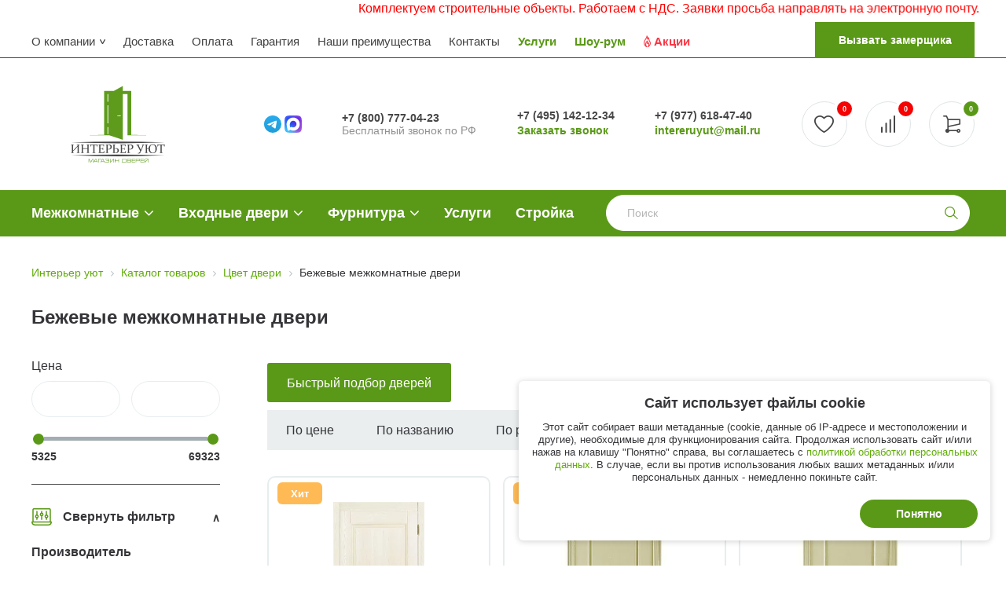

--- FILE ---
content_type: text/html; charset=UTF-8
request_url: https://www.intereruyut.ru/catalog/bezhevye-dveri/
body_size: 46912
content:
<!DOCTYPE html>
<html lang="ru">
<head>
	<title>Бежевые межкомнатные двери — купить с доставкой по Москве и России</title>
	<meta name="viewport" content="width=device-width, initial-scale=1.0, maximum-scale=5">
	<meta name="yandex-verification" content="6b364de1e4b977a8" />
	<meta name="yandex-verification" content="58adc604cf39c6e2" />
    <meta name="robots" content="index, follow" />

	<meta http-equiv="Content-Type" content="text/html; charset=UTF-8">
<meta name="robots" content="index, follow">
<meta name="keywords" content="бежевые двери межкомнатные">
<meta name="description" content="Купить без посредников межкомнатные двери Бежевые  в Москве. В наличии. Быстрая доставка. Соблюдение сроков. Выставочный зал, гостевая парковка. Оплата картой, наличными, счета юр. лицам с НДС. Доставка по всей России, +7 (800) 777-04-23">
<link rel="canonical" href="https://www.intereruyut.ru/catalog/bezhevye-dveri/">








    <script type="application/ld+json">{"@context": "https:\/\/schema.org","@type": "WebSite","name": "intereruyut.ru","alternateName": "Интернет-магазин межкомнатных дверей «Интерьер Уют»","url": "https:\/\/www.intereruyut.ru"}</script><script type="application/ld+json">{"@context": "https:\/\/schema.org","@type": "Organization","name" : "Интерьер Уют","location": {"@type":"Place","address": {"@type": "PostalAddress","addressLocality": "Москва","streetAddress": "Дмитровское шоссе, д.62, стр.5"}},"telephone": "+7(495)142-12-34","email": "intereruyut@mail.ru","url": "https:\/\/www.intereruyut.ru","logo": {"@context": "https:\/\/schema.org","@type": "ImageObject","url": "https:\/\/www.intereruyut.ru\/upload\/medialibrary\/c13\/c13d36402af5883ac16749341f4a3df1.png","name": "Интерьер Уют"}}</script>
    
	<meta property="og:title" content="Бежевые межкомнатные двери — купить с доставкой по Москве и России" />
	<meta property="og:type" content="website" />
	<meta property="og:url" content="https://www.intereruyut.ru/catalog/bezhevye-dveri/" />
	<meta property="og:description" content="Купить без посредников межкомнатные двери Бежевые  в Москве. В наличии. Быстрая доставка. Соблюдение сроков. Выставочный зал, гостевая парковка. Оплата картой, наличными, счета юр. лицам с НДС. Доставка по всей России, +7 (800) 777-04-23" />  
	<meta property="og:image" content="/local/templates/market_fullscreen/images/logo_250_100.svg" />
	<meta property="og:locale" content="ru_RU" />
	<meta property="og:site_name" content="www.intereruyut.ru" />

	<meta name="google-site-verification" content="8NmZ023k1tFKQ744amOiQcPvql9EzDQYFc9shHSldj4" />
	<meta name="google-site-verification" content="P-EBCF2JMUePIhnNuf-5NzOSTwGgpKSlt5AvhTdNQok" />
	<meta name="google-site-verification" content="bYBw4mv1qQ7fs9yrHRwie8XysaLHQaZLcS9HZsZFth8" />
	<meta name="yandex-verification" content="34a09f48ac551b95" />
	<link rel="icon" href="/local/templates/market_fullscreen/images/favicon120.svg" type="image/svg+xml">

    <link rel="preconnect" href="https://fonts.googleapis.com">
    <link rel="preconnect" href="https://fonts.gstatic.com" crossorigin>

    <link rel="preload" as="font" href="/local/templates/market_fullscreen/font/fontello.woff2?60467014" crossorigin="anonymous" />
    <link rel="preload" as="font" href="/bitrix/css/fonts/fontawesome-webfont.woff2?v=4.7.0" crossorigin="anonymous" />

    <style>html, body {height: 100%;}#cube-loader {align-items: center;display: flex;height: 100%;width: 100%;position: fixed;background: #fff;z-index: 9999999;}#cube-loader .caption {margin: 0 auto;}#cube-loader .cube-loader {width: 73px;height: 73px;margin: 0 auto;margin-top: 49px;position: relative;transform: rotateZ(45deg);}#cube-loader .cube-loader .cube {position: relative;transform: rotateZ(45deg);width: 50%;height: 50%;float: left;transform: scale(1.1);}#cube-loader .cube-loader .cube:before {content: "";position: absolute;top: 0;left: 0;width: 100%;height: 100%;background-color: #34495e;animation: cube-loader 2.76s infinite linear both;transform-origin: 100% 100%;}#cube-loader .cube-loader .loader-2 {transform: scale(1.1) rotateZ(90deg);}#cube-loader .cube-loader .loader-3 {transform: scale(1.1) rotateZ(180deg);}#cube-loader .cube-loader .loader-4 {transform: scale(1.1) rotateZ(270deg);}#cube-loader .cube-loader .loader-2:before {animation-delay: 0.35s;}#cube-loader .cube-loader .loader-3:before {animation-delay: 0.69s;}#cube-loader .cube-loader .loader-4:before {animation-delay: 1.04s;}@keyframes cube-loader {0%, 10% {transform: perspective(136px) rotateX(-180deg);opacity: 0;}25%, 75% {transform: perspective(136px) rotateX(0deg);opacity: 1;}90%, 100% {transform: perspective(136px) rotateY(180deg);opacity: 0;}}</style>

    <!-- Load CSS -->
    

</head>

<body id="">

    <div id="cube-loader"><div class="caption"><div class="cube-loader"><div class="cube loader-1"></div><div class="cube loader-2"></div><div class="cube loader-4"></div><div class="cube loader-3"></div></div></div></div>

	<div class="wrapper">
		
	    <marquee style="color: red">Комплектуем строительные объекты. Работаем с НДС. Заявки просьба направлять на электронную почту.</marquee>
        <div class="header-top ">
	<div class="container">
		<div class="header-top-wrap">
			<div class="top-menu">
				    <div class="bxr-topline-menu-mobile-btn hidden-lg hidden-md">Меню</div>
    <ul class="bxr-topline-menu">
                    
                            <li class="top-menu-dropdown">
                    <a href="/company/" class=" bxr-font-color-light">О компании</a>
                    <ul class="about-menu">
            
                                
                            <li  class="">
                    <a href="/articles/" class=" bxr-font-color">Статьи</a>
                </li>
            
                                
                            <li  class="">
                    <a href="/company/vacancies/" class=" bxr-font-color">Вакансии</a>
                </li>
            
                                
                            <li  class="">
                    <a href="/company/news/" class=" bxr-font-color">Новости</a>
                </li>
            
                                
                            <li  class="">
                    <a href="/company/otzyvy/" class=" bxr-font-color">Отзывы</a>
                </li>
            
                                
                            <li  class="">
                    <a href="/faq/" class=" bxr-font-color">Вопрос-ответ</a>
                </li>
            
                                
                            <li  class="">
                    <a href="/slovar/" class=" bxr-font-color">Словарь</a>
                </li>
            
                                
                            <li  class="">
                    <a href="/portfolio/" class=" bxr-font-color">Наши работы</a>
                </li>
            
                                
                            <li  class="">
                    <a href="/company/nashi-klienty/" class=" bxr-font-color">Наши клиенты</a>
                </li>
            
                                
                            <li  class="">
                    <a href="/video/" class=" bxr-font-color">Видео</a>
                </li>
            
                                                </ul></li>            
                            <li  class="">
                    <a href="/services/dostavka/" class=" bxr-font-color">Доставка</a>
                </li>
            
                                
                            <li  class="">
                    <a href="/payment/" class=" bxr-font-color">Оплата</a>
                </li>
            
                                
                            <li  class="">
                    <a href="/services/dop-garant-1god/" class=" bxr-font-color">Гарантия</a>
                </li>
            
                                
                            <li  class="">
                    <a href="/benefits/" class=" bxr-font-color">Наши преимущества</a>
                </li>
            
                                
                            <li  class="">
                    <a href="/company/contacts/" class=" bxr-font-color">Контакты</a>
                </li>
            
                                
                            <li  class="show-link">
                    <a href="/services/" class=" bxr-font-color">Услуги</a>
                </li>
            
                                
                            <li  class="show-link display-none-href">
                    <a href="/catalog/mezhkomnatnye-dveri/" class=" bxr-font-color">Межкомнатные двери</a>
                </li>
            
                                
                            <li  class="show-link">
                    <a href="/showroom/" class=" bxr-font-color">Шоу-рум</a>
                </li>
            
                                
                            <li  class="discount-link">
                    <a href="/company/actions/" class=" bxr-font-color">Акции</a>
                </li>
            
                    
            </ul>
			</div>

			<div class="top-social">
							</div>
			<a href="#" class="top-call open-popup-ajax" data-url="/local/ajax/form.php?WEB_FORM_ID=5">Вызвать замерщика</a>
		</div>

	</div>
</div>




		<div class="bxr-full-width bxr-container-headline header-bot head_v1_wide_logo ">
    <div class="container">

        <!-- TODO: залитьV2 -->

        <div class="header-bot-wrap ">
            <div class="header-logo" >
                <div>
                    <a class="logo" href="/">
                    <img 
                        alt="Межкомнатные двери" 
                        src="/local/templates/market_fullscreen/images/logo_250_100_cropped.svg"
                        height="120" 
                        width="100"
                                                >
                    </a>
                </div>
            </div>

            <div class="header-elem">
				<a href="https://t.me/+79773483806" target="_blank"><img src="/local/templates/market_fullscreen/images/telegram.svg" width="22"></a>
                <!--
				<a href="https://wa.me/79773483806" target="_blank"><img src="/local/templates/market_fullscreen/images/max-messenger.svg?v=1" width="30"></a>
				-->
                <a href="https://max.ru/u/f9LHodD0cOIPHJ5CP0ds3i4esSnYS_8QRxl0VltD_OMCd188H8ABHkIAvpE" target="_blank"><img src="/local/templates/market_fullscreen/images/max-messenger.svg" width="22"></a>
			</div>
			
            <div class="header-elem header-elem--main">
                <a class="header-phone" href="tel:+78007770423" title="позвонить нам">+7 (800) 777-04-23</a>
                <span class="header-descr">Бесплатный звонок по РФ</span>
                <span class="header-descr__mobile"><a href="tel:+7 (495) 142-12-34"  title="позвонить нам">+7 (495) 142-12-34</a></span>
                <span class="header-descr__mobile"><a href="tel:+7 (495) 142-12-34"  title="позвонить нам">+7 (977) 618-47-40</a></span>
                <span class="header-descr__mobile_email"><a href="mailto:intereruyut@mail.ru" class="header-mail" title="написать нам">intereruyut@mail.ru</a></span>
            </div>

            <div class="header-elem">
	            <a href="tel:+74951421234" class="header-phone" title="позвонить нам">+7 (495) 142-12-34</a>
	            <a href="#" class="header-callback open-answer-form open-popup-ajax" title="Заказать звонок" data-url="/local/ajax/form.php?WEB_FORM_ID=4">Заказать звонок</a>
	        </div>

	        <div class="header-elem">
	            <a href="tel:+7(977)618-47-40" class="header-phone" title="позвонить нам">+7 (977) 618-47-40</a>
	            <a href="mailto:intereruyut@mail.ru" class="header-mail" title="написать нам">intereruyut@mail.ru</a>
	        </div>


			    <div id="bxr-basket-container" class="hd_basket--box" style="right: -700px;">

	<div id="bxr-basket-row" class="hd_basket--row basket-body-table-row bxr-basket-row-dinamic text-center">
		<a href="/personal/basket/" class="bxr-basket-indicator bxr-indicator-basket bxr-font-hover-light bxr-basket-label">
			<i class="fa fa-shopping-cart"></i>
							<span class="basket_delay_numb">0</span>
					</a>
		<a href="/catalog/favors/" data-group="basket-group" class="bxr-basket-indicator bxr-indicator-favor bxr-font-hover-light  bxr-favor-label" >
			<i class="fa fa-heart-o"></i>
			<span class="favor_state_numb">0</span>
		</a>
		<a href="/catalog/compare/" class="bxr-basket-indicator compare-button-group bxr-font-hover-light bxr-compare-label" id="bxr-counter-compare">
			<i class="fa fa-balance-scale"></i>
			<span class="bxr-basket-compare-title">К сравнению:</span>
			<span class="compare_delay_numb">0</span>
		</a>
	</div>
    </div>

<script data-skip-moving="true">
    var HeaderBasket = {"TOTAL_PRICE":"0 \u0440\u0443\u0431","TOTAL_PRICE_RAW":0,"NUM_PRODUCTS":0,"CATEGORIES":[],"ERROR_MESSAGE":"\u0412\u0430\u0448\u0430 \u043a\u043e\u0440\u0437\u0438\u043d\u0430 \u043f\u0443\u0441\u0442\u0430","DISABLE_USE_BASKET":false,"BASKET_COUNT_DESCRIPTION":"0 \u043f\u043e\u0437\u0438\u0446\u0438\u0439","PRODUCT(S)":"\u043f\u043e\u0437\u0438\u0446\u0438\u0439","PRODUCTS":"\u0412 \u0432\u0430\u0448\u0435\u0439 \u043a\u043e\u0440\u0437\u0438\u043d\u0435 0 \u043f\u043e\u0437\u0438\u0446\u0438\u0439","COMPARE_COUNT":0,"FAVOR_LIST":[]}</script>
        </div>
    </div>
</div>

		
<button type="button" class="bxr-button-up left bxr-color-flat bxr-bg-hover-dark-flat">
    <i class="icon-up"></i>
</button>

        <div class="header-bot-panel">

	
    <div data-fixed="Y" class="bxr-v-line_menu hidden-xs top-catalog colored_dark">
	    <div class="header-panel-wrap ">

    <ul data-style-menu="colored_dark" data-style-menu-hover="colored_light"  class="bxr-flex-menu  top-catalog bxr-top-menu">
            
            <li class="top-catalog__elem bxr-li-top-menu-parent  section-mezhkomnatnye-dveri">
                <a href="/catalog/mezhkomnatnye-dveri/" class="top-catalog__elem-link">Межкомнатные<span class="fa fa-angle-down"></span></a>
                                                        
<div data-bimgsrc="/upload/resize_cache/webp/iblock/8ac/200_200_1/8ace9672a29eb323ee4576f666bfe89b.webp" data-bimg="N" data-lg="3" data-md="3" data-sm="2" data-xs="1" class="col-w-lg-9 col-w-md-9  bxr-list-hover-menu ">

			<div class="clear"></div>
	<ul class="ul-menu columns">
    

    <li class="bxr-element-menu">

		
                        
                                                        <a href="/catalog/proizvoditeli/">Производители</a>
        <div class="bxr-clear"></div>
    </li>
    

    <li class="bxr-element-menu">

		
                        
                                                        <a href="/catalog/skrytye-dveri/">Скрытые двери</a>
        <div class="bxr-clear"></div>
    </li>
    

    <li class="bxr-element-menu">

		
                        
                                                        <a href="/catalog/belye-dveri/">Белые двери</a>
        <div class="bxr-clear"></div>
    </li>
    

    <li class="bxr-element-menu">

		
                        
                                                        <a href="/catalog/emalirovannye/">Двери эмаль</a>
        <div class="bxr-clear"></div>
    </li>
    

    <li class="bxr-element-menu">

		
                        
                                                        <a href="/catalog/stroitelnye-dveri/">Строительные двери</a>
        <div class="bxr-clear"></div>
    </li>
    

    <li class="bxr-element-menu">

		
                        
                                                        <a href="/catalog/dveri-iz-massiva/">Двери из массива</a>
        <div class="bxr-clear"></div>
    </li>
    

    <li class="bxr-element-menu">

		
                        
                                                        <a href="/catalog/razdvizhnye-peregorodki/">Раздвижные перегородки</a>
        <div class="bxr-clear"></div>
    </li>
    

    <li class="bxr-element-menu">

		
                        
                                                        <a href="/catalog/pokrytiya/">Покрытие дверей</a>
        <div class="bxr-clear"></div>
    </li>
    

    <li class="bxr-element-menu">

		
                        
                                                        <a href="/catalog/tsvet-dveri/">Цвет двери</a>
        <div class="bxr-clear"></div>
    </li>
    

    <li class="bxr-element-menu">

		
                        
                                                        <a href="/catalog/stili/">Стили</a>
        <div class="bxr-clear"></div>
    </li>
    

    <li class="bxr-element-menu">

		
                        
                                                        <a href="/catalog/po-razmeram/">По размерам</a>
        <div class="bxr-clear"></div>
    </li>
    

    <li class="bxr-element-menu">

		
                        
                                                        <a href="/catalog/glukhie-osteklennye/">Глухие/ Остекленные</a>
        <div class="bxr-clear"></div>
    </li>
    

    <li class="bxr-element-menu">

		
                        
                                                        <a href="/catalog/vid-ostekleniya/">Вид остекления</a>
        <div class="bxr-clear"></div>
    </li>
    

    <li class="bxr-element-menu">

		
                        
                                                        <a href="/catalog/tip-dveri/">Конструкция двери</a>
        <div class="bxr-clear"></div>
    </li>
    

    <li class="bxr-element-menu">

		
                        
                                                        <a href="/catalog/naznachenie/">Назначение</a>
        <div class="bxr-clear"></div>
    </li>
    

    <li class="bxr-element-menu">

		
                        
                                                        <a href="/catalog/sistemi-otkryvaniya/">Системы открывания</a>
        <div class="bxr-clear"></div>
    </li>
    

    <li class="bxr-element-menu">

		
                        
                                                        <a href="/catalog/drugie-parametry/">Другие параметры</a>
        <div class="bxr-clear"></div>
    </li>
    

    <li class="bxr-element-menu">

		
                        
                                                        <a href="/catalog/tsenovaya-kategoriya/">Ценовая категория</a>
        <div class="bxr-clear"></div>
    </li>
    

    <li class="bxr-element-menu">

		
                        
                                                        <a href="/catalog/gorod-proizvoditelya/">Город производителя</a>
        <div class="bxr-clear"></div>
    </li>
    

    <li class="bxr-element-menu">

		
                        
                                                        <a href="/catalog/strana/">Страна</a>
        <div class="bxr-clear"></div>
    </li>
    

    <li class="bxr-element-menu">

		
                        
                                                        <a href="/catalog/penal-dlya-razdvizhnoy-dveri/">Пенал для раздвижной двери</a>
        <div class="bxr-clear"></div>
    </li>
    

    <li class="bxr-element-menu">

		
                        
                                                        <a href="/catalog/po-nalichiyu/">По наличию</a>
        <div class="bxr-clear"></div>
    </li>
    

    <li class="bxr-element-menu">

		
                        
                                                        <a href="/catalog/protivopozharnye-dveri/">Противопожарные двери</a>
        <div class="bxr-clear"></div>
    </li>
    	</ul>
</div>


                            </li>
                    
            <li class="top-catalog__elem bxr-li-top-menu-parent  section-vkhodnye-dveri">
                <a href="/catalog/vkhodnye-dveri/" class="top-catalog__elem-link">Входные двери<span class="fa fa-angle-down"></span></a>
                                                        
<div data-bimgsrc="/upload/resize_cache/webp/iblock/5ce/200_200_1/5ce1e4990e2dee01f117097b88cc13a6.webp" data-bimg="N" data-lg="3" data-md="3" data-sm="2" data-xs="1" class="col-w-lg-9 col-w-md-9  bxr-list-hover-menu ">

			<div class="clear"></div>
	<ul class="ul-menu columns">
    

    <li class="bxr-element-menu">

		
                        
                                                        <a href="/catalog/luxor-vnutrennie-paneli/">Bomond внутренние панели</a>
        <div class="bxr-clear"></div>
    </li>
    

    <li class="bxr-element-menu">

		
                        
                                                        <a href="/catalog/luxor-vkhodnye-dveri/">Bomond входные двери</a>
        <div class="bxr-clear"></div>
    </li>
    

    <li class="bxr-element-menu">

		
                        
                                                        <a href="/catalog/dr-vnutrennie-paneli/">ДР внутренние панели</a>
        <div class="bxr-clear"></div>
    </li>
    

    <li class="bxr-element-menu">

		
                        
                                                        <a href="/catalog/dveri-regionov-vkhodnye-dveri/">ДР входные двери</a>
        <div class="bxr-clear"></div>
    </li>
    

    <li class="bxr-element-menu">

		
                        
                                                        <a href="/catalog/matador/">Матадор</a>
        <div class="bxr-clear"></div>
    </li>
    

    <li class="bxr-element-menu">

		
                        
                                                        <a href="/catalog/dveri-ekonom/">Эконом</a>
        <div class="bxr-clear"></div>
    </li>
    	</ul>
</div>


                            </li>
                    
            <li class="top-catalog__elem bxr-li-top-menu-parent  section-furnitura">
                <a href="/catalog/furnitura/" class="top-catalog__elem-link">Фурнитура<span class="fa fa-angle-down"></span></a>
                                                        
<div data-bimgsrc="/upload/resize_cache/webp/iblock/b8f/200_200_1/b8f468b64ac95704e5e359fd22e1280b.webp" data-bimg="N" data-lg="3" data-md="3" data-sm="2" data-xs="1" class="col-w-lg-9 col-w-md-9  bxr-list-hover-menu ">

			<div class="clear"></div>
	<ul class="ul-menu columns">
    

    <li class="bxr-element-menu">

		
                        				<div class="bxr-element-image"><a href="/catalog/mezhkomnatnye-dvernye-ruchki/"><img class='lazy' data-src='/upload/resize_cache/webp/iblock/1f4/82_82_1/1f489c723ae87da23fa9426d965f99e7.webp' alt='Межкомнатные дверные ручки' ></a></div>
            
                                                        <a href="/catalog/mezhkomnatnye-dvernye-ruchki/">Межкомнатные дверные ручки</a>
        <div class="bxr-clear"></div>
    </li>
    

    <li class="bxr-element-menu">

		
                        				<div class="bxr-element-image"><a href="/catalog/ruchki-skoby/"><img class='lazy' data-src='/upload/resize_cache/webp/iblock/1b9/82_82_1/732azc5s0g1eirsaj4lz39chr23m1vl5.webp' alt='Ручки скобы' ></a></div>
            
                                                        <a href="/catalog/ruchki-skoby/">Ручки скобы</a>
        <div class="bxr-clear"></div>
    </li>
    

    <li class="bxr-element-menu">

		
                        				<div class="bxr-element-image"><a href="/catalog/fiksatory-i-nakladki/"><img class='lazy' data-src='/upload/resize_cache/webp/iblock/991/82_82_1/991f3d71e0156854a846813a518040e2.webp' alt='Фиксаторы и накладки' ></a></div>
            
                                                        <a href="/catalog/fiksatory-i-nakladki/">Фиксаторы и накладки</a>
        <div class="bxr-clear"></div>
    </li>
    

    <li class="bxr-element-menu">

		
                        				<div class="bxr-element-image"><a href="/catalog/mekhanizmy/"><img class='lazy' data-src='/upload/resize_cache/webp/iblock/80c/82_82_1/80c529394c25653b7233a9ab1a0e9822.webp' alt='Защелки и замки к дверям' ></a></div>
            
                                                        <a href="/catalog/mekhanizmy/">Защелки и замки к дверям</a>
        <div class="bxr-clear"></div>
    </li>
    

    <li class="bxr-element-menu">

		
                        				<div class="bxr-element-image"><a href="/catalog/petli-dvernye/"><img class='lazy' data-src='/upload/resize_cache/webp/iblock/bc3/82_82_1/bc3ab96c202a4eb4c61e0d544dbe6716.webp' alt='Петли дверные' ></a></div>
            
                                                        <a href="/catalog/petli-dvernye/">Петли дверные</a>
        <div class="bxr-clear"></div>
    </li>
    

    <li class="bxr-element-menu">

		
                        				<div class="bxr-element-image"><a href="/catalog/ogranichiteli-dvernye-/"><img class='lazy' data-src='/upload/resize_cache/webp/iblock/0e3/82_82_1/0e3236fb92dd1a5c80ff079a59fbac32.webp' alt='Ограничители дверные ' ></a></div>
            
                                                        <a href="/catalog/ogranichiteli-dvernye-/">Ограничители дверные </a>
        <div class="bxr-clear"></div>
    </li>
    

    <li class="bxr-element-menu">

		
                        				<div class="bxr-element-image"><a href="/catalog/rigeli-tortsevye/"><img class='lazy' data-src='/upload/resize_cache/webp/iblock/f6e/82_82_1/5l15pnuvj312n4rstm9mjn0gphlpdkcn.webp' alt='Ригели торцевые' ></a></div>
            
                                                        <a href="/catalog/rigeli-tortsevye/">Ригели торцевые</a>
        <div class="bxr-clear"></div>
    </li>
    

    <li class="bxr-element-menu">

		
                        				<div class="bxr-element-image"><a href="/catalog/tsilindrovye-mekhanizmy/"><img class='lazy' data-src='/upload/resize_cache/webp/iblock/ce4/82_82_1/ce4c3252cc3c62f6c3d6d86146d78ebc.webp' alt='Цилиндровые механизмы' ></a></div>
            
                                                        <a href="/catalog/tsilindrovye-mekhanizmy/">Цилиндровые механизмы</a>
        <div class="bxr-clear"></div>
    </li>
    

    <li class="bxr-element-menu">

		
                        				<div class="bxr-element-image"><a href="/catalog/zamki-vreznye/"><img class='lazy' data-src='/upload/resize_cache/webp/iblock/f04/82_82_1/f0494265dbd2b3d12a499fbfe2a707ee.webp' alt='Замки врезные' ></a></div>
            
                                                        <a href="/catalog/zamki-vreznye/">Замки врезные</a>
        <div class="bxr-clear"></div>
    </li>
    

    <li class="bxr-element-menu">

		
                        				<div class="bxr-element-image"><a href="/catalog/furnitura-dlya-razdvizhnykh-dverey/"><img class='lazy' data-src='/upload/resize_cache/webp/iblock/ee4/82_82_1/ee4d7f4b918960378a77193bf7fd19af.webp' alt='Раздвижные и складные системы' ></a></div>
            
                                                        <a href="/catalog/furnitura-dlya-razdvizhnykh-dverey/">Раздвижные и складные системы</a>
        <div class="bxr-clear"></div>
    </li>
    

    <li class="bxr-element-menu">

		
                        				<div class="bxr-element-image"><a href="/catalog/avtoporog/"><img class='lazy' data-src='/upload/resize_cache/webp/iblock/f04/82_82_1/f0447b70010633ddec2bdfdb872e71d4.webp' alt='Автопорог' ></a></div>
            
                                                        <a href="/catalog/avtoporog/">Автопорог</a>
        <div class="bxr-clear"></div>
    </li>
    	</ul>
</div>


                            </li>
                    
            <li class="top-catalog__elem bxr-li-top-menu-parent  section-">
                <a href="/services/" class="top-catalog__elem-link">Услуги</a>
                            </li>
                    
            <li class="top-catalog__elem bxr-li-top-menu-parent  section-">
                <a href="/construction/" class="top-catalog__elem-link">Стройка</a>
                            </li>
            </ul>



	    <div id="title-search" class="bx-searchtitle header-search">
	<div id="header-search--katal" class='header-search--katal'>Каталог</div>
	<form class="header-search__form" action="/catalog/">
		<input id="title-search-input" type="text" name="q" value="" autocomplete="off" class="header-search__form-input" placeholder="Поиск"/>
		<button class="header-search__form-submit" type="submit" name="s"><i class="icon-search"></i></button>
	</form>
	<div id="header-search__btn" class="header-search__btn">
      <i class="icon-search"></i><i class="icon-close"></i>
    </div>
</div>

    </div>
</div>


<div class="bxr-menu-search-line-container bxr-menu-search-line-container-color">
    <div class="container">
        <div class="row">
            <div id="bxr-menu-search-line" class="col-md-12 hidden-xs hidden-sm">
                <div id="title-search-menu" class="bx-searchtitle-menu ">
	<form action="/catalog/">
		<div class="bx-input-group bxr-new-search">
                    <input id="title-search-input-menu" type="text" name="q" value="" autocomplete="off" class="bx-form-control" placeholder="Поиск"/>
			<span class="bx-input-group-btn">
                                <button class="btn bxr-btn-default bxr-color bxr-bg-hover-light fa fa-search" type="submit" name="s"></button>
			</span>
		</div>
	</form>
</div>
            </div>
        </div>
    </div>
</div>
<div class="bxr-line-mobile-menu">
    <div class="container">
        <div class="row">
            <div class="col-xs-12 hidden-lg hidden-md hidden-sm bxr-mobile-menu-button-container">
                <div class="clearfix">
                    <div id="bxr-menuitem" class="bxr-mobile-menu-button pull-left">
                        <i class="fa fa-bars"></i>
                        <div class="bxr-mobile-menu-text">Каталог</div>
                    </div>

                    <div id="bxr-menu-search-form" class="bxr-mobile-menu-button pull-right hidden-lg hidden-md hidden-sm"><i class="fa fa-search"></i> <span class="bxr-mobile-menu-button-text">пїЅпїЅпїЅпїЅпїЅ</span></div>
                    <div class="bxr-search-form-sm pull-right visible-sm">
				        <div class="bxr-search-form">
<form action="/catalog/">
	<input
			size="15"
		name="q"
	id="qplSKIW"
	value=""
	class="search-suggest"
	type="text"
	autocomplete="off"
	placeholder="Поиск по сайту"
/>        <span class="bxr-input-group-btn-menu">
            <button class="btn bxr-btn-default bxr-color bxr-bg-hover-light fa fa-search" type="submit" name="s"></button>
	</span>
</form>
</div>			        </div>

                </div>
            </div>
        </div>
    </div>
</div>
<div class="container container--menu">
    <div class="row row--search">
        <div class="col-sm-12 col-xs-12 hidden-lg hidden-md hidden-sm bxs-search-mobil-menu">
        <div class="bxr-search-form">
<form action="/catalog/">
	<input
			size="15"
		name="q"
	id="qT1YQ8m"
	value=""
	class="search-suggest"
	type="text"
	autocomplete="off"
	placeholder="Поиск по сайту"
/>        <span class="bxr-input-group-btn-menu">
            <button class="btn bxr-btn-default bxr-color bxr-bg-hover-light fa fa-search" type="submit" name="s"></button>
	</span>
</form>
</div>        </div>
    </div>
    <div class="row row--menu">
        <div class="col-sm-12 col-xs-12 hidden-lg hidden-md" id="bxr-mobile-menu-container">
            <div id="bxr-mobile-menu-body"></div>
        </div>
    </div>
</div>
</div>

			<div class="container container-breadcrumb">
			<div class="bx-breadcrumb">
			<div class="bx-breadcrumb-item" id="bx_breadcrumb_0">
				
				<a href="/" title="Интерьер уют">
					<span>Интерьер уют</span>
				</a>
			</div>
			<div class="bx-breadcrumb-item" id="bx_breadcrumb_1">
				<i class="fa fa-angle-right"></i>
				<a href="/catalog/" title="Каталог товаров">
					<span>Каталог товаров</span>
				</a>
			</div>
			<div class="bx-breadcrumb-item" id="bx_breadcrumb_2">
				<i class="fa fa-angle-right"></i>
				<a href="/catalog/tsvet-dveri/" title="Цвет двери">
					<span>Цвет двери</span>
				</a>
			</div>
            <div class="bx-breadcrumb-item">
                <i class="fa fa-angle-right"></i>
                <span>Бежевые межкомнатные двери</span>
            </div><div style="clear:both"></div></div>		</div>
	
	<div class="container tb20" id="content">

						<div class="inner--content">
					<h1 class="h_top">Бежевые межкомнатные двери</h1>
				<div class="catalog--page--wrap">

<div class="catalog--page--wrap">

    <div class="catalog--left">
        <div class="left_adapt--btns">
            <div id="left_filrt--btn" class="btn btn-transp left_filrt--btn">Фильтр</div>
            <div id="left_katal--btn" class="btn btn-transp left_katal--btn">Категории</div>
        </div>


        <div class="bx-sidebar-block">
            

<div id="sidebar-block--filtr" class="bx_filter bx_filter_vertical bx_site left-filter open">
        <div class="bx_filter_section">
        <form name="arCatalogFilter_form" action="/catalog/bezhevye-dveri/" method="get" class="smartfilter">
            

                <div class="bx_filter_parameters_box active left-filter__price">
                    <span class="bx_filter_container_modef"></span>
                    <div class="left-filter__item-title">Цена</div>
                    <div class="bx_filter_block">
                        <div class="bx_filter_parameters_box_container double-range">
                            <div class="clearfix double-input">
                                <div class="bx_filter_parameters_box_container_block">
                                    <div class="bx_filter_input_container">
                                        <input
                                                class="min-price"
                                                type="text"
                                                name="arCatalogFilter_77_MIN"
                                                id="arCatalogFilter_77_MIN"
                                                value=""
                                                size="5"
                                                onkeyup="smartFilter.keyup(this)"
                                        />
                                    </div>
                                </div>
                                <div class="bx_filter_parameters_box_container_block">
                                    <div class="bx_filter_input_container">
                                        <input
                                                class="max-price"
                                                type="text"
                                                name="arCatalogFilter_77_MAX"
                                                id="arCatalogFilter_77_MAX"
                                                value=""
                                                size="5"
                                                onkeyup="smartFilter.keyup(this)"
                                        />
                                    </div>
                                </div>

                                <div class="bx_ui_slider_track" id="drag_track_77">
                                                                        <div class="bx_ui_slider_part p1"><span>5325</span></div>
                                    <div class="bx_ui_slider_part p2"><span>21325</span></div>
                                    <div class="bx_ui_slider_part p3"><span>37324</span></div>
                                    <div class="bx_ui_slider_part p4"><span>53324</span></div>
                                    <div class="bx_ui_slider_part p5"><span>69323</span></div>

                                    <div class="bx_ui_slider_pricebar_VD" style="left: 0;right: 0;" id="colorUnavailableActive_77"></div>
                                    <div class="bx_ui_slider_pricebar_VN" style="left: 0;right: 0;" id="colorAvailableInactive_77"></div>
                                    <div class="bx_ui_slider_pricebar_V"  style="left: 0;right: 0;" id="colorAvailableActive_77"></div>
                                    <div class="bx_ui_slider_range" 	id="drag_tracker_77"  style="left: 0;right: 0;">
                                        <a class="bx_ui_slider_handle left"  style="left:0;" href="javascript:void(0)" id="left_slider_77"></a>
                                        <a class="bx_ui_slider_handle right" style="right:0;" href="javascript:void(0)" id="right_slider_77"></a>
                                    </div>
                                </div>
                                                                
                            </div>
                        </div>
                        <div class="clb"></div>
                    </div>
                </div>
                <div class="filter-separator" style="margin-top: 10px"></div>

            
            <div class="green-border-panel green-border-panel__medium open-filter" style="border-bottom: 0;">
                <div class="left-filter__title">
                    <p><span class="dashed">Свернуть фильтр</span></p>
                </div>
            </div><!-- end green-border-panel -->
            <div class="left-filter__content active">
                                    <div class="bx_filter_parameters_box active left-filter__item green-border-panel green-border-panel__medium">
                        <span class="bx_filter_container_modef"></span>
                        <div class="bx_filter_parameters_box_title left-filter__item-title">Производитель</div>
                        <div class="bx_filter_block">
                            <div class="bx_filter_parameters_box_container left-filter__item-content mCustomScrollbar">
                                                                                                                <input
                                                style="display: none"
                                                type="checkbox"
                                                name="arCatalogFilter_65_247133684"
                                                id="arCatalogFilter_65_247133684"
                                                value="Y"
                                                                                    />
                                                                                <label for="arCatalogFilter_65_247133684" data-role="label_arCatalogFilter_65_247133684" class="bx_filter_param_label" onclick="smartFilter.keyup(BX('arCatalogFilter_65_247133684')); BX.toggleClass(this, 'active');">
										<span class="bx_filter_param_btn bx_color_sl">
											                                                <span class="bx_filter_btn_color_icon" style="background-image:url('/upload/resize_cache/webp/uf/4d8/4d856e3e9a91c29ae8868b410f774951.webp');"></span>
                                            										</span>
                                            <span class="bx_filter_param_text">
											Оникс										</span>
                                        </label>
                                                                            <input
                                                style="display: none"
                                                type="checkbox"
                                                name="arCatalogFilter_65_2662609779"
                                                id="arCatalogFilter_65_2662609779"
                                                value="Y"
                                                                                    />
                                                                                <label for="arCatalogFilter_65_2662609779" data-role="label_arCatalogFilter_65_2662609779" class="bx_filter_param_label" onclick="smartFilter.keyup(BX('arCatalogFilter_65_2662609779')); BX.toggleClass(this, 'active');">
										<span class="bx_filter_param_btn bx_color_sl">
											                                                <span class="bx_filter_btn_color_icon" style="background-image:url('/upload/resize_cache/webp/uf/e25/e2590d4454268773397789409052decb.webp');"></span>
                                            										</span>
                                            <span class="bx_filter_param_text">
											Kapelli										</span>
                                        </label>
                                                                            <input
                                                style="display: none"
                                                type="checkbox"
                                                name="arCatalogFilter_65_3491341840"
                                                id="arCatalogFilter_65_3491341840"
                                                value="Y"
                                                                                    />
                                                                                <label for="arCatalogFilter_65_3491341840" data-role="label_arCatalogFilter_65_3491341840" class="bx_filter_param_label" onclick="smartFilter.keyup(BX('arCatalogFilter_65_3491341840')); BX.toggleClass(this, 'active');">
										<span class="bx_filter_param_btn bx_color_sl">
											                                                <span class="bx_filter_btn_color_icon" style="background-image:url('/upload/resize_cache/webp/uf/bf5/bf56583c158721f8b31398b754c7bea3.webp');"></span>
                                            										</span>
                                            <span class="bx_filter_param_text">
											Verda										</span>
                                        </label>
                                                                            <input
                                                style="display: none"
                                                type="checkbox"
                                                name="arCatalogFilter_65_344480456"
                                                id="arCatalogFilter_65_344480456"
                                                value="Y"
                                                                                    />
                                                                                <label for="arCatalogFilter_65_344480456" data-role="label_arCatalogFilter_65_344480456" class="bx_filter_param_label" onclick="smartFilter.keyup(BX('arCatalogFilter_65_344480456')); BX.toggleClass(this, 'active');">
										<span class="bx_filter_param_btn bx_color_sl">
											                                                <span class="bx_filter_btn_color_icon" style="background-image:url('/upload/resize_cache/webp/uf/639/6399723f0bf15da1d121f9a519d8458c.webp');"></span>
                                            										</span>
                                            <span class="bx_filter_param_text">
											ZADOOR										</span>
                                        </label>
                                                                            <input
                                                style="display: none"
                                                type="checkbox"
                                                name="arCatalogFilter_65_7780013"
                                                id="arCatalogFilter_65_7780013"
                                                value="Y"
                                                                                    />
                                                                                <label for="arCatalogFilter_65_7780013" data-role="label_arCatalogFilter_65_7780013" class="bx_filter_param_label" onclick="smartFilter.keyup(BX('arCatalogFilter_65_7780013')); BX.toggleClass(this, 'active');">
										<span class="bx_filter_param_btn bx_color_sl">
											                                                <span class="bx_filter_btn_color_icon" style="background-image:url('/upload/resize_cache/webp/uf/60b/60b8702b6d113c2e92ba149d07d63b35.webp');"></span>
                                            										</span>
                                            <span class="bx_filter_param_text">
											ОКА										</span>
                                        </label>
                                                                            <input
                                                style="display: none"
                                                type="checkbox"
                                                name="arCatalogFilter_65_3684516963"
                                                id="arCatalogFilter_65_3684516963"
                                                value="Y"
                                                                                    />
                                                                                <label for="arCatalogFilter_65_3684516963" data-role="label_arCatalogFilter_65_3684516963" class="bx_filter_param_label" onclick="smartFilter.keyup(BX('arCatalogFilter_65_3684516963')); BX.toggleClass(this, 'active');">
										<span class="bx_filter_param_btn bx_color_sl">
																					</span>
                                            <span class="bx_filter_param_text">
											Офрам										</span>
                                        </label>
                                                                            <input
                                                style="display: none"
                                                type="checkbox"
                                                name="arCatalogFilter_65_3264309435"
                                                id="arCatalogFilter_65_3264309435"
                                                value="Y"
                                                                                    />
                                                                                <label for="arCatalogFilter_65_3264309435" data-role="label_arCatalogFilter_65_3264309435" class="bx_filter_param_label" onclick="smartFilter.keyup(BX('arCatalogFilter_65_3264309435')); BX.toggleClass(this, 'active');">
										<span class="bx_filter_param_btn bx_color_sl">
											                                                <span class="bx_filter_btn_color_icon" style="background-image:url('/upload/resize_cache/webp/uf/7d4/7d47dff276b475984e118caa4db413d2.webp');"></span>
                                            										</span>
                                            <span class="bx_filter_param_text">
											ПМЦ										</span>
                                        </label>
                                                                            <input
                                                style="display: none"
                                                type="checkbox"
                                                name="arCatalogFilter_65_3511845007"
                                                id="arCatalogFilter_65_3511845007"
                                                value="Y"
                                                                                    />
                                                                                <label for="arCatalogFilter_65_3511845007" data-role="label_arCatalogFilter_65_3511845007" class="bx_filter_param_label" onclick="smartFilter.keyup(BX('arCatalogFilter_65_3511845007')); BX.toggleClass(this, 'active');">
										<span class="bx_filter_param_btn bx_color_sl">
																					</span>
                                            <span class="bx_filter_param_text">
											Эко										</span>
                                        </label>
                                                                                                        </div>
                            <div class="clb"></div>
                        </div>
                    </div>
                                        <div class="bx_filter_parameters_box active left-filter__item green-border-panel green-border-panel__medium">
                        <span class="bx_filter_container_modef"></span>
                        <div class="bx_filter_parameters_box_title left-filter__item-title">Покрытие</div>
                        <div class="bx_filter_block">
                            <div class="bx_filter_parameters_box_container left-filter__item-content mCustomScrollbar">
                                                                                                                                                                <label data-role="label_arCatalogFilter_115_2251689819" class="bx_filter_param_label " for="arCatalogFilter_115_2251689819">
										<span class="bx_filter_input_checkbox">
											<input
                                             
                                                    type="checkbox"
                                                    value="Y"
                                                    name="arCatalogFilter_115_2251689819"
                                                    id="arCatalogFilter_115_2251689819"
                                                                                                    onclick="smartFilter.click(this)"
                                            />
											<span class="bx_filter_param_text">cpl</span>
                                                                                        										</span>
                                            </label>
                                                                                                                                <label data-role="label_arCatalogFilter_115_4001734818" class="bx_filter_param_label " for="arCatalogFilter_115_4001734818">
										<span class="bx_filter_input_checkbox">
											<input
                                             
                                                    type="checkbox"
                                                    value="Y"
                                                    name="arCatalogFilter_115_4001734818"
                                                    id="arCatalogFilter_115_4001734818"
                                                                                                    onclick="smartFilter.click(this)"
                                            />
											<span class="bx_filter_param_text">влагостойкие</span>
                                                                                        										</span>
                                            </label>
                                                                                                                                <label data-role="label_arCatalogFilter_115_132515223" class="bx_filter_param_label " for="arCatalogFilter_115_132515223">
										<span class="bx_filter_input_checkbox">
											<input
                                             
                                                    type="checkbox"
                                                    value="Y"
                                                    name="arCatalogFilter_115_132515223"
                                                    id="arCatalogFilter_115_132515223"
                                                                                                    onclick="smartFilter.click(this)"
                                            />
											<span class="bx_filter_param_text">глянцевые</span>
                                                                                        										</span>
                                            </label>
                                                                                                                                <label data-role="label_arCatalogFilter_115_2797915981" class="bx_filter_param_label " for="arCatalogFilter_115_2797915981">
										<span class="bx_filter_input_checkbox">
											<input
                                             
                                                    type="checkbox"
                                                    value="Y"
                                                    name="arCatalogFilter_115_2797915981"
                                                    id="arCatalogFilter_115_2797915981"
                                                                                                    onclick="smartFilter.click(this)"
                                            />
											<span class="bx_filter_param_text">лак</span>
                                                                                        										</span>
                                            </label>
                                                                                                                                <label data-role="label_arCatalogFilter_115_3519283163" class="bx_filter_param_label " for="arCatalogFilter_115_3519283163">
										<span class="bx_filter_input_checkbox">
											<input
                                             
                                                    type="checkbox"
                                                    value="Y"
                                                    name="arCatalogFilter_115_3519283163"
                                                    id="arCatalogFilter_115_3519283163"
                                                                                                    onclick="smartFilter.click(this)"
                                            />
											<span class="bx_filter_param_text">морилка</span>
                                                                                        										</span>
                                            </label>
                                                                                                                                <label data-role="label_arCatalogFilter_115_803890817" class="bx_filter_param_label " for="arCatalogFilter_115_803890817">
										<span class="bx_filter_input_checkbox">
											<input
                                             
                                                    type="checkbox"
                                                    value="Y"
                                                    name="arCatalogFilter_115_803890817"
                                                    id="arCatalogFilter_115_803890817"
                                                                                                    onclick="smartFilter.click(this)"
                                            />
											<span class="bx_filter_param_text">пластиковые</span>
                                                                                        										</span>
                                            </label>
                                                                                                                                <label data-role="label_arCatalogFilter_115_25699271" class="bx_filter_param_label " for="arCatalogFilter_115_25699271">
										<span class="bx_filter_input_checkbox">
											<input
                                             
                                                    type="checkbox"
                                                    value="Y"
                                                    name="arCatalogFilter_115_25699271"
                                                    id="arCatalogFilter_115_25699271"
                                                                                                    onclick="smartFilter.click(this)"
                                            />
											<span class="bx_filter_param_text">с патиной</span>
                                                                                        										</span>
                                            </label>
                                                                                                                                <label data-role="label_arCatalogFilter_115_289485416" class="bx_filter_param_label " for="arCatalogFilter_115_289485416">
										<span class="bx_filter_input_checkbox">
											<input
                                             
                                                    type="checkbox"
                                                    value="Y"
                                                    name="arCatalogFilter_115_289485416"
                                                    id="arCatalogFilter_115_289485416"
                                                                                                    onclick="smartFilter.click(this)"
                                            />
											<span class="bx_filter_param_text">шпон</span>
                                                                                        										</span>
                                            </label>
                                                                                                                                <label data-role="label_arCatalogFilter_115_140116777" class="bx_filter_param_label " for="arCatalogFilter_115_140116777">
										<span class="bx_filter_input_checkbox">
											<input
                                             
                                                    type="checkbox"
                                                    value="Y"
                                                    name="arCatalogFilter_115_140116777"
                                                    id="arCatalogFilter_115_140116777"
                                                                                                    onclick="smartFilter.click(this)"
                                            />
											<span class="bx_filter_param_text">экошпон</span>
                                                                                        										</span>
                                            </label>
                                                                                                                                <label data-role="label_arCatalogFilter_115_4283388740" class="bx_filter_param_label " for="arCatalogFilter_115_4283388740">
										<span class="bx_filter_input_checkbox">
											<input
                                             
                                                    type="checkbox"
                                                    value="Y"
                                                    name="arCatalogFilter_115_4283388740"
                                                    id="arCatalogFilter_115_4283388740"
                                                                                                    onclick="smartFilter.click(this)"
                                            />
											<span class="bx_filter_param_text">эмаль</span>
                                                                                        										</span>
                                            </label>
                                                                                                        </div>
                            <div class="clb"></div>
                        </div>
                    </div>
                                        <div class="bx_filter_parameters_box active left-filter__item green-border-panel green-border-panel__medium">
                        <span class="bx_filter_container_modef"></span>
                        <div class="bx_filter_parameters_box_title left-filter__item-title">Коллекция</div>
                        <div class="bx_filter_block">
                            <div class="bx_filter_parameters_box_container left-filter__item-content mCustomScrollbar">
                                                                                                                                                                <label data-role="label_arCatalogFilter_152_892854072" class="bx_filter_param_label " for="arCatalogFilter_152_892854072">
										<span class="bx_filter_input_checkbox">
											<input
                                             
                                                    type="checkbox"
                                                    value="Y"
                                                    name="arCatalogFilter_152_892854072"
                                                    id="arCatalogFilter_152_892854072"
                                                                                                    onclick="smartFilter.click(this)"
                                            />
											<span class="bx_filter_param_text">Линнея-1</span>
                                                                                        										</span>
                                            </label>
                                                                                                                                <label data-role="label_arCatalogFilter_152_2889780866" class="bx_filter_param_label " for="arCatalogFilter_152_2889780866">
										<span class="bx_filter_input_checkbox">
											<input
                                             
                                                    type="checkbox"
                                                    value="Y"
                                                    name="arCatalogFilter_152_2889780866"
                                                    id="arCatalogFilter_152_2889780866"
                                                                                                    onclick="smartFilter.click(this)"
                                            />
											<span class="bx_filter_param_text">Линнея-2</span>
                                                                                        										</span>
                                            </label>
                                                                                                                                <label data-role="label_arCatalogFilter_152_3677994516" class="bx_filter_param_label " for="arCatalogFilter_152_3677994516">
										<span class="bx_filter_input_checkbox">
											<input
                                             
                                                    type="checkbox"
                                                    value="Y"
                                                    name="arCatalogFilter_152_3677994516"
                                                    id="arCatalogFilter_152_3677994516"
                                                                                                    onclick="smartFilter.click(this)"
                                            />
											<span class="bx_filter_param_text">Линнея-3</span>
                                                                                        										</span>
                                            </label>
                                                                                                                                <label data-role="label_arCatalogFilter_152_1267114885" class="bx_filter_param_label " for="arCatalogFilter_152_1267114885">
										<span class="bx_filter_input_checkbox">
											<input
                                             
                                                    type="checkbox"
                                                    value="Y"
                                                    name="arCatalogFilter_152_1267114885"
                                                    id="arCatalogFilter_152_1267114885"
                                                                                                    onclick="smartFilter.click(this)"
                                            />
											<span class="bx_filter_param_text">Линнея-4</span>
                                                                                        										</span>
                                            </label>
                                                                                                                                <label data-role="label_arCatalogFilter_152_1015124755" class="bx_filter_param_label " for="arCatalogFilter_152_1015124755">
										<span class="bx_filter_input_checkbox">
											<input
                                             
                                                    type="checkbox"
                                                    value="Y"
                                                    name="arCatalogFilter_152_1015124755"
                                                    id="arCatalogFilter_152_1015124755"
                                                                                                    onclick="smartFilter.click(this)"
                                            />
											<span class="bx_filter_param_text">Линнея-5</span>
                                                                                        										</span>
                                            </label>
                                                                                                                                <label data-role="label_arCatalogFilter_152_1548098294" class="bx_filter_param_label " for="arCatalogFilter_152_1548098294">
										<span class="bx_filter_input_checkbox">
											<input
                                             
                                                    type="checkbox"
                                                    value="Y"
                                                    name="arCatalogFilter_152_1548098294"
                                                    id="arCatalogFilter_152_1548098294"
                                                                                                    onclick="smartFilter.click(this)"
                                            />
											<span class="bx_filter_param_text">Линнея-6</span>
                                                                                        										</span>
                                            </label>
                                                                                                                                <label data-role="label_arCatalogFilter_152_3257044821" class="bx_filter_param_label " for="arCatalogFilter_152_3257044821">
										<span class="bx_filter_input_checkbox">
											<input
                                             
                                                    type="checkbox"
                                                    value="Y"
                                                    name="arCatalogFilter_152_3257044821"
                                                    id="arCatalogFilter_152_3257044821"
                                                                                                    onclick="smartFilter.click(this)"
                                            />
											<span class="bx_filter_param_text">Линнея-7</span>
                                                                                        										</span>
                                            </label>
                                                                                                                                <label data-role="label_arCatalogFilter_152_725690976" class="bx_filter_param_label " for="arCatalogFilter_152_725690976">
										<span class="bx_filter_input_checkbox">
											<input
                                             
                                                    type="checkbox"
                                                    value="Y"
                                                    name="arCatalogFilter_152_725690976"
                                                    id="arCatalogFilter_152_725690976"
                                                                                                    onclick="smartFilter.click(this)"
                                            />
											<span class="bx_filter_param_text">Линнея-8</span>
                                                                                        										</span>
                                            </label>
                                                                                                                                <label data-role="label_arCatalogFilter_152_2991094746" class="bx_filter_param_label " for="arCatalogFilter_152_2991094746">
										<span class="bx_filter_input_checkbox">
											<input
                                             
                                                    type="checkbox"
                                                    value="Y"
                                                    name="arCatalogFilter_152_2991094746"
                                                    id="arCatalogFilter_152_2991094746"
                                                                                                    onclick="smartFilter.click(this)"
                                            />
											<span class="bx_filter_param_text">Линнея-12</span>
                                                                                        										</span>
                                            </label>
                                                                                                                                <label data-role="label_arCatalogFilter_152_2376241644" class="bx_filter_param_label " for="arCatalogFilter_152_2376241644">
										<span class="bx_filter_input_checkbox">
											<input
                                             
                                                    type="checkbox"
                                                    value="Y"
                                                    name="arCatalogFilter_152_2376241644"
                                                    id="arCatalogFilter_152_2376241644"
                                                                                                    onclick="smartFilter.click(this)"
                                            />
											<span class="bx_filter_param_text">Оникс скрытые с отделкой</span>
                                                                                        										</span>
                                            </label>
                                                                                                                                <label data-role="label_arCatalogFilter_152_3193399236" class="bx_filter_param_label " for="arCatalogFilter_152_3193399236">
										<span class="bx_filter_input_checkbox">
											<input
                                             
                                                    type="checkbox"
                                                    value="Y"
                                                    name="arCatalogFilter_152_3193399236"
                                                    id="arCatalogFilter_152_3193399236"
                                                                                                    onclick="smartFilter.click(this)"
                                            />
											<span class="bx_filter_param_text">1001</span>
                                                                                        										</span>
                                            </label>
                                                                                                                                <label data-role="label_arCatalogFilter_152_660485758" class="bx_filter_param_label " for="arCatalogFilter_152_660485758">
										<span class="bx_filter_input_checkbox">
											<input
                                             
                                                    type="checkbox"
                                                    value="Y"
                                                    name="arCatalogFilter_152_660485758"
                                                    id="arCatalogFilter_152_660485758"
                                                                                                    onclick="smartFilter.click(this)"
                                            />
											<span class="bx_filter_param_text">1001-М1</span>
                                                                                        										</span>
                                            </label>
                                                                                                                                <label data-role="label_arCatalogFilter_152_1348011752" class="bx_filter_param_label " for="arCatalogFilter_152_1348011752">
										<span class="bx_filter_input_checkbox">
											<input
                                             
                                                    type="checkbox"
                                                    value="Y"
                                                    name="arCatalogFilter_152_1348011752"
                                                    id="arCatalogFilter_152_1348011752"
                                                                                                    onclick="smartFilter.click(this)"
                                            />
											<span class="bx_filter_param_text">1001-М2</span>
                                                                                        										</span>
                                            </label>
                                                                                                                                <label data-role="label_arCatalogFilter_152_3460141899" class="bx_filter_param_label " for="arCatalogFilter_152_3460141899">
										<span class="bx_filter_input_checkbox">
											<input
                                             
                                                    type="checkbox"
                                                    value="Y"
                                                    name="arCatalogFilter_152_3460141899"
                                                    id="arCatalogFilter_152_3460141899"
                                                                                                    onclick="smartFilter.click(this)"
                                            />
											<span class="bx_filter_param_text">1001-М3</span>
                                                                                        										</span>
                                            </label>
                                                                                                                                <label data-role="label_arCatalogFilter_152_2111568645" class="bx_filter_param_label " for="arCatalogFilter_152_2111568645">
										<span class="bx_filter_input_checkbox">
											<input
                                             
                                                    type="checkbox"
                                                    value="Y"
                                                    name="arCatalogFilter_152_2111568645"
                                                    id="arCatalogFilter_152_2111568645"
                                                                                                    onclick="smartFilter.click(this)"
                                            />
											<span class="bx_filter_param_text">526AПП молдинг SC.122</span>
                                                                                        										</span>
                                            </label>
                                                                                                                                <label data-role="label_arCatalogFilter_152_182242195" class="bx_filter_param_label " for="arCatalogFilter_152_182242195">
										<span class="bx_filter_input_checkbox">
											<input
                                             
                                                    type="checkbox"
                                                    value="Y"
                                                    name="arCatalogFilter_152_182242195"
                                                    id="arCatalogFilter_152_182242195"
                                                                                                    onclick="smartFilter.click(this)"
                                            />
											<span class="bx_filter_param_text">526AПП молдинг SG.122</span>
                                                                                        										</span>
                                            </label>
                                                                                                                                <label data-role="label_arCatalogFilter_152_2590234114" class="bx_filter_param_label " for="arCatalogFilter_152_2590234114">
										<span class="bx_filter_input_checkbox">
											<input
                                             
                                                    type="checkbox"
                                                    value="Y"
                                                    name="arCatalogFilter_152_2590234114"
                                                    id="arCatalogFilter_152_2590234114"
                                                                                                    onclick="smartFilter.click(this)"
                                            />
											<span class="bx_filter_param_text">526AПС молдинг SC.122</span>
                                                                                        										</span>
                                            </label>
                                                                                                                                <label data-role="label_arCatalogFilter_152_3982812820" class="bx_filter_param_label " for="arCatalogFilter_152_3982812820">
										<span class="bx_filter_input_checkbox">
											<input
                                             
                                                    type="checkbox"
                                                    value="Y"
                                                    name="arCatalogFilter_152_3982812820"
                                                    id="arCatalogFilter_152_3982812820"
                                                                                                    onclick="smartFilter.click(this)"
                                            />
											<span class="bx_filter_param_text">526AПС молдинг SG.122</span>
                                                                                        										</span>
                                            </label>
                                                                                                                                <label data-role="label_arCatalogFilter_152_2294958503" class="bx_filter_param_label " for="arCatalogFilter_152_2294958503">
										<span class="bx_filter_input_checkbox">
											<input
                                             
                                                    type="checkbox"
                                                    value="Y"
                                                    name="arCatalogFilter_152_2294958503"
                                                    id="arCatalogFilter_152_2294958503"
                                                                                                    onclick="smartFilter.click(this)"
                                            />
											<span class="bx_filter_param_text">Батис V-1</span>
                                                                                        										</span>
                                            </label>
                                                                                                                                <label data-role="label_arCatalogFilter_152_4291655985" class="bx_filter_param_label " for="arCatalogFilter_152_4291655985">
										<span class="bx_filter_input_checkbox">
											<input
                                             
                                                    type="checkbox"
                                                    value="Y"
                                                    name="arCatalogFilter_152_4291655985"
                                                    id="arCatalogFilter_152_4291655985"
                                                                                                    onclick="smartFilter.click(this)"
                                            />
											<span class="bx_filter_param_text">Батис V-2</span>
                                                                                        										</span>
                                            </label>
                                                                                                                                <label data-role="label_arCatalogFilter_152_1869767840" class="bx_filter_param_label " for="arCatalogFilter_152_1869767840">
										<span class="bx_filter_input_checkbox">
											<input
                                             
                                                    type="checkbox"
                                                    value="Y"
                                                    name="arCatalogFilter_152_1869767840"
                                                    id="arCatalogFilter_152_1869767840"
                                                                                                    onclick="smartFilter.click(this)"
                                            />
											<span class="bx_filter_param_text">Батис-1</span>
                                                                                        										</span>
                                            </label>
                                                                                                                                <label data-role="label_arCatalogFilter_152_410342454" class="bx_filter_param_label " for="arCatalogFilter_152_410342454">
										<span class="bx_filter_input_checkbox">
											<input
                                             
                                                    type="checkbox"
                                                    value="Y"
                                                    name="arCatalogFilter_152_410342454"
                                                    id="arCatalogFilter_152_410342454"
                                                                                                    onclick="smartFilter.click(this)"
                                            />
											<span class="bx_filter_param_text">Батис-3</span>
                                                                                        										</span>
                                            </label>
                                                                                                                                <label data-role="label_arCatalogFilter_152_2489312797" class="bx_filter_param_label " for="arCatalogFilter_152_2489312797">
										<span class="bx_filter_input_checkbox">
											<input
                                             
                                                    type="checkbox"
                                                    value="Y"
                                                    name="arCatalogFilter_152_2489312797"
                                                    id="arCatalogFilter_152_2489312797"
                                                                                                    onclick="smartFilter.click(this)"
                                            />
											<span class="bx_filter_param_text">Берген</span>
                                                                                        										</span>
                                            </label>
                                                                                                                                <label data-role="label_arCatalogFilter_152_223786919" class="bx_filter_param_label " for="arCatalogFilter_152_223786919">
										<span class="bx_filter_input_checkbox">
											<input
                                             
                                                    type="checkbox"
                                                    value="Y"
                                                    name="arCatalogFilter_152_223786919"
                                                    id="arCatalogFilter_152_223786919"
                                                                                                    onclick="smartFilter.click(this)"
                                            />
											<span class="bx_filter_param_text">Вейв</span>
                                                                                        										</span>
                                            </label>
                                                                                                                                <label data-role="label_arCatalogFilter_152_3007997710" class="bx_filter_param_label " for="arCatalogFilter_152_3007997710">
										<span class="bx_filter_input_checkbox">
											<input
                                             
                                                    type="checkbox"
                                                    value="Y"
                                                    name="arCatalogFilter_152_3007997710"
                                                    id="arCatalogFilter_152_3007997710"
                                                                                                    onclick="smartFilter.click(this)"
                                            />
											<span class="bx_filter_param_text">Венеция</span>
                                                                                        										</span>
                                            </label>
                                                                                                                                <label data-role="label_arCatalogFilter_152_215887471" class="bx_filter_param_label " for="arCatalogFilter_152_215887471">
										<span class="bx_filter_input_checkbox">
											<input
                                             
                                                    type="checkbox"
                                                    value="Y"
                                                    name="arCatalogFilter_152_215887471"
                                                    id="arCatalogFilter_152_215887471"
                                                                                                    onclick="smartFilter.click(this)"
                                            />
											<span class="bx_filter_param_text">Гео</span>
                                                                                        										</span>
                                            </label>
                                                                                                                                <label data-role="label_arCatalogFilter_152_1311765424" class="bx_filter_param_label " for="arCatalogFilter_152_1311765424">
										<span class="bx_filter_input_checkbox">
											<input
                                             
                                                    type="checkbox"
                                                    value="Y"
                                                    name="arCatalogFilter_152_1311765424"
                                                    id="arCatalogFilter_152_1311765424"
                                                                                                    onclick="smartFilter.click(this)"
                                            />
											<span class="bx_filter_param_text">Дельта</span>
                                                                                        										</span>
                                            </label>
                                                                                                                                <label data-role="label_arCatalogFilter_152_3734040097" class="bx_filter_param_label " for="arCatalogFilter_152_3734040097">
										<span class="bx_filter_input_checkbox">
											<input
                                             
                                                    type="checkbox"
                                                    value="Y"
                                                    name="arCatalogFilter_152_3734040097"
                                                    id="arCatalogFilter_152_3734040097"
                                                                                                    onclick="smartFilter.click(this)"
                                            />
											<span class="bx_filter_param_text">Дельта-2</span>
                                                                                        										</span>
                                            </label>
                                                                                                                                <label data-role="label_arCatalogFilter_152_709047988" class="bx_filter_param_label " for="arCatalogFilter_152_709047988">
										<span class="bx_filter_input_checkbox">
											<input
                                             
                                                    type="checkbox"
                                                    value="Y"
                                                    name="arCatalogFilter_152_709047988"
                                                    id="arCatalogFilter_152_709047988"
                                                                                                    onclick="smartFilter.click(this)"
                                            />
											<span class="bx_filter_param_text">Классика</span>
                                                                                        										</span>
                                            </label>
                                                                                                                                <label data-role="label_arCatalogFilter_152_3949331304" class="bx_filter_param_label " for="arCatalogFilter_152_3949331304">
										<span class="bx_filter_input_checkbox">
											<input
                                             
                                                    type="checkbox"
                                                    value="Y"
                                                    name="arCatalogFilter_152_3949331304"
                                                    id="arCatalogFilter_152_3949331304"
                                                                                                    onclick="smartFilter.click(this)"
                                            />
											<span class="bx_filter_param_text">Классика-2</span>
                                                                                        										</span>
                                            </label>
                                                                                                                                <label data-role="label_arCatalogFilter_152_2623615998" class="bx_filter_param_label " for="arCatalogFilter_152_2623615998">
										<span class="bx_filter_input_checkbox">
											<input
                                             
                                                    type="checkbox"
                                                    value="Y"
                                                    name="arCatalogFilter_152_2623615998"
                                                    id="arCatalogFilter_152_2623615998"
                                                                                                    onclick="smartFilter.click(this)"
                                            />
											<span class="bx_filter_param_text">Классика-3</span>
                                                                                        										</span>
                                            </label>
                                                                                                                                <label data-role="label_arCatalogFilter_152_2077826809" class="bx_filter_param_label " for="arCatalogFilter_152_2077826809">
										<span class="bx_filter_input_checkbox">
											<input
                                             
                                                    type="checkbox"
                                                    value="Y"
                                                    name="arCatalogFilter_152_2077826809"
                                                    id="arCatalogFilter_152_2077826809"
                                                                                                    onclick="smartFilter.click(this)"
                                            />
											<span class="bx_filter_param_text">Классика-33</span>
                                                                                        										</span>
                                            </label>
                                                                                                                                <label data-role="label_arCatalogFilter_152_4238785051" class="bx_filter_param_label " for="arCatalogFilter_152_4238785051">
										<span class="bx_filter_input_checkbox">
											<input
                                             
                                                    type="checkbox"
                                                    value="Y"
                                                    name="arCatalogFilter_152_4238785051"
                                                    id="arCatalogFilter_152_4238785051"
                                                                                                    onclick="smartFilter.click(this)"
                                            />
											<span class="bx_filter_param_text">Классика-4</span>
                                                                                        										</span>
                                            </label>
                                                                                                                                <label data-role="label_arCatalogFilter_152_2052163377" class="bx_filter_param_label " for="arCatalogFilter_152_2052163377">
										<span class="bx_filter_input_checkbox">
											<input
                                             
                                                    type="checkbox"
                                                    value="Y"
                                                    name="arCatalogFilter_152_2052163377"
                                                    id="arCatalogFilter_152_2052163377"
                                                                                                    onclick="smartFilter.click(this)"
                                            />
											<span class="bx_filter_param_text">Лабиринт</span>
                                                                                        										</span>
                                            </label>
                                                                                                                                <label data-role="label_arCatalogFilter_152_3609633290" class="bx_filter_param_label " for="arCatalogFilter_152_3609633290">
										<span class="bx_filter_input_checkbox">
											<input
                                             
                                                    type="checkbox"
                                                    value="Y"
                                                    name="arCatalogFilter_152_3609633290"
                                                    id="arCatalogFilter_152_3609633290"
                                                                                                    onclick="smartFilter.click(this)"
                                            />
											<span class="bx_filter_param_text">Лайн</span>
                                                                                        										</span>
                                            </label>
                                                                                                                                <label data-role="label_arCatalogFilter_152_1706027937" class="bx_filter_param_label " for="arCatalogFilter_152_1706027937">
										<span class="bx_filter_input_checkbox">
											<input
                                             
                                                    type="checkbox"
                                                    value="Y"
                                                    name="arCatalogFilter_152_1706027937"
                                                    id="arCatalogFilter_152_1706027937"
                                                                                                    onclick="smartFilter.click(this)"
                                            />
											<span class="bx_filter_param_text">Линнея-10</span>
                                                                                        										</span>
                                            </label>
                                                                                                                                <label data-role="label_arCatalogFilter_152_758051501" class="bx_filter_param_label " for="arCatalogFilter_152_758051501">
										<span class="bx_filter_input_checkbox">
											<input
                                             
                                                    type="checkbox"
                                                    value="Y"
                                                    name="arCatalogFilter_152_758051501"
                                                    id="arCatalogFilter_152_758051501"
                                                                                                    onclick="smartFilter.click(this)"
                                            />
											<span class="bx_filter_param_text">Линнея-10М</span>
                                                                                        										</span>
                                            </label>
                                                                                                                                <label data-role="label_arCatalogFilter_152_4224417282" class="bx_filter_param_label " for="arCatalogFilter_152_4224417282">
										<span class="bx_filter_input_checkbox">
											<input
                                             
                                                    type="checkbox"
                                                    value="Y"
                                                    name="arCatalogFilter_152_4224417282"
                                                    id="arCatalogFilter_152_4224417282"
                                                                                                    onclick="smartFilter.click(this)"
                                            />
											<span class="bx_filter_param_text">Линнея-11</span>
                                                                                        										</span>
                                            </label>
                                                                                                                                <label data-role="label_arCatalogFilter_152_2362199700" class="bx_filter_param_label " for="arCatalogFilter_152_2362199700">
										<span class="bx_filter_input_checkbox">
											<input
                                             
                                                    type="checkbox"
                                                    value="Y"
                                                    name="arCatalogFilter_152_2362199700"
                                                    id="arCatalogFilter_152_2362199700"
                                                                                                    onclick="smartFilter.click(this)"
                                            />
											<span class="bx_filter_param_text">Линнея-2М</span>
                                                                                        										</span>
                                            </label>
                                                                                                                                <label data-role="label_arCatalogFilter_152_365240110" class="bx_filter_param_label " for="arCatalogFilter_152_365240110">
										<span class="bx_filter_input_checkbox">
											<input
                                             
                                                    type="checkbox"
                                                    value="Y"
                                                    name="arCatalogFilter_152_365240110"
                                                    id="arCatalogFilter_152_365240110"
                                                                                                    onclick="smartFilter.click(this)"
                                            />
											<span class="bx_filter_param_text">Линнея-3М</span>
                                                                                        										</span>
                                            </label>
                                                                                                                                <label data-role="label_arCatalogFilter_152_1656893368" class="bx_filter_param_label " for="arCatalogFilter_152_1656893368">
										<span class="bx_filter_input_checkbox">
											<input
                                             
                                                    type="checkbox"
                                                    value="Y"
                                                    name="arCatalogFilter_152_1656893368"
                                                    id="arCatalogFilter_152_1656893368"
                                                                                                    onclick="smartFilter.click(this)"
                                            />
											<span class="bx_filter_param_text">Линнея-4М</span>
                                                                                        										</span>
                                            </label>
                                                                                                                                <label data-role="label_arCatalogFilter_152_4068291113" class="bx_filter_param_label " for="arCatalogFilter_152_4068291113">
										<span class="bx_filter_input_checkbox">
											<input
                                             
                                                    type="checkbox"
                                                    value="Y"
                                                    name="arCatalogFilter_152_4068291113"
                                                    id="arCatalogFilter_152_4068291113"
                                                                                                    onclick="smartFilter.click(this)"
                                            />
											<span class="bx_filter_param_text">Линнея-5М</span>
                                                                                        										</span>
                                            </label>
                                                                                                                                <label data-role="label_arCatalogFilter_152_2239365823" class="bx_filter_param_label " for="arCatalogFilter_152_2239365823">
										<span class="bx_filter_input_checkbox">
											<input
                                             
                                                    type="checkbox"
                                                    value="Y"
                                                    name="arCatalogFilter_152_2239365823"
                                                    id="arCatalogFilter_152_2239365823"
                                                                                                    onclick="smartFilter.click(this)"
                                            />
											<span class="bx_filter_param_text">Линнея-6М</span>
                                                                                        										</span>
                                            </label>
                                                                                                                                <label data-role="label_arCatalogFilter_152_3022496535" class="bx_filter_param_label " for="arCatalogFilter_152_3022496535">
										<span class="bx_filter_input_checkbox">
											<input
                                             
                                                    type="checkbox"
                                                    value="Y"
                                                    name="arCatalogFilter_152_3022496535"
                                                    id="arCatalogFilter_152_3022496535"
                                                                                                    onclick="smartFilter.click(this)"
                                            />
											<span class="bx_filter_param_text">Линнея-7М</span>
                                                                                        										</span>
                                            </label>
                                                                                                                                <label data-role="label_arCatalogFilter_152_3273692033" class="bx_filter_param_label " for="arCatalogFilter_152_3273692033">
										<span class="bx_filter_input_checkbox">
											<input
                                             
                                                    type="checkbox"
                                                    value="Y"
                                                    name="arCatalogFilter_152_3273692033"
                                                    id="arCatalogFilter_152_3273692033"
                                                                                                    onclick="smartFilter.click(this)"
                                            />
											<span class="bx_filter_param_text">Линнея-8М</span>
                                                                                        										</span>
                                            </label>
                                                                                                                                <label data-role="label_arCatalogFilter_152_313056055" class="bx_filter_param_label " for="arCatalogFilter_152_313056055">
										<span class="bx_filter_input_checkbox">
											<input
                                             
                                                    type="checkbox"
                                                    value="Y"
                                                    name="arCatalogFilter_152_313056055"
                                                    id="arCatalogFilter_152_313056055"
                                                                                                    onclick="smartFilter.click(this)"
                                            />
											<span class="bx_filter_param_text">Линнея-9</span>
                                                                                        										</span>
                                            </label>
                                                                                                                                <label data-role="label_arCatalogFilter_152_1512686139" class="bx_filter_param_label " for="arCatalogFilter_152_1512686139">
										<span class="bx_filter_input_checkbox">
											<input
                                             
                                                    type="checkbox"
                                                    value="Y"
                                                    name="arCatalogFilter_152_1512686139"
                                                    id="arCatalogFilter_152_1512686139"
                                                                                                    onclick="smartFilter.click(this)"
                                            />
											<span class="bx_filter_param_text">Линнея-9М</span>
                                                                                        										</span>
                                            </label>
                                                                                                                                <label data-role="label_arCatalogFilter_152_2749831780" class="bx_filter_param_label " for="arCatalogFilter_152_2749831780">
										<span class="bx_filter_input_checkbox">
											<input
                                             
                                                    type="checkbox"
                                                    value="Y"
                                                    name="arCatalogFilter_152_2749831780"
                                                    id="arCatalogFilter_152_2749831780"
                                                                                                    onclick="smartFilter.click(this)"
                                            />
											<span class="bx_filter_param_text">Метро</span>
                                                                                        										</span>
                                            </label>
                                                                                                                                <label data-role="label_arCatalogFilter_152_3571460850" class="bx_filter_param_label " for="arCatalogFilter_152_3571460850">
										<span class="bx_filter_input_checkbox">
											<input
                                             
                                                    type="checkbox"
                                                    value="Y"
                                                    name="arCatalogFilter_152_3571460850"
                                                    id="arCatalogFilter_152_3571460850"
                                                                                                    onclick="smartFilter.click(this)"
                                            />
											<span class="bx_filter_param_text">Нафта</span>
                                                                                        										</span>
                                            </label>
                                                                                                                                <label data-role="label_arCatalogFilter_152_2249310613" class="bx_filter_param_label " for="arCatalogFilter_152_2249310613">
										<span class="bx_filter_input_checkbox">
											<input
                                             
                                                    type="checkbox"
                                                    value="Y"
                                                    name="arCatalogFilter_152_2249310613"
                                                    id="arCatalogFilter_152_2249310613"
                                                                                                    onclick="smartFilter.click(this)"
                                            />
											<span class="bx_filter_param_text">Нафта-2</span>
                                                                                        										</span>
                                            </label>
                                                                                                                                <label data-role="label_arCatalogFilter_152_4044812547" class="bx_filter_param_label " for="arCatalogFilter_152_4044812547">
										<span class="bx_filter_input_checkbox">
											<input
                                             
                                                    type="checkbox"
                                                    value="Y"
                                                    name="arCatalogFilter_152_4044812547"
                                                    id="arCatalogFilter_152_4044812547"
                                                                                                    onclick="smartFilter.click(this)"
                                            />
											<span class="bx_filter_param_text">Нафта-3</span>
                                                                                        										</span>
                                            </label>
                                                                                                                                <label data-role="label_arCatalogFilter_152_3107627997" class="bx_filter_param_label " for="arCatalogFilter_152_3107627997">
										<span class="bx_filter_input_checkbox">
											<input
                                             
                                                    type="checkbox"
                                                    value="Y"
                                                    name="arCatalogFilter_152_3107627997"
                                                    id="arCatalogFilter_152_3107627997"
                                                                                                    onclick="smartFilter.click(this)"
                                            />
											<span class="bx_filter_param_text">Неаполь-201</span>
                                                                                        										</span>
                                            </label>
                                                                                                                                <label data-role="label_arCatalogFilter_152_1463075569" class="bx_filter_param_label " for="arCatalogFilter_152_1463075569">
										<span class="bx_filter_input_checkbox">
											<input
                                             
                                                    type="checkbox"
                                                    value="Y"
                                                    name="arCatalogFilter_152_1463075569"
                                                    id="arCatalogFilter_152_1463075569"
                                                                                                    onclick="smartFilter.click(this)"
                                            />
											<span class="bx_filter_param_text">Неаполь-202 молдинг SB</span>
                                                                                        										</span>
                                            </label>
                                                                                                                                <label data-role="label_arCatalogFilter_152_2962026486" class="bx_filter_param_label " for="arCatalogFilter_152_2962026486">
										<span class="bx_filter_input_checkbox">
											<input
                                             
                                                    type="checkbox"
                                                    value="Y"
                                                    name="arCatalogFilter_152_2962026486"
                                                    id="arCatalogFilter_152_2962026486"
                                                                                                    onclick="smartFilter.click(this)"
                                            />
											<span class="bx_filter_param_text">Неаполь-203 молдинг SB</span>
                                                                                        										</span>
                                            </label>
                                                                                                                                <label data-role="label_arCatalogFilter_152_2507813895" class="bx_filter_param_label " for="arCatalogFilter_152_2507813895">
										<span class="bx_filter_input_checkbox">
											<input
                                             
                                                    type="checkbox"
                                                    value="Y"
                                                    name="arCatalogFilter_152_2507813895"
                                                    id="arCatalogFilter_152_2507813895"
                                                                                                    onclick="smartFilter.click(this)"
                                            />
											<span class="bx_filter_param_text">Неаполь-204 молдинг SB</span>
                                                                                        										</span>
                                            </label>
                                                                                                                                <label data-role="label_arCatalogFilter_152_2071221547" class="bx_filter_param_label " for="arCatalogFilter_152_2071221547">
										<span class="bx_filter_input_checkbox">
											<input
                                             
                                                    type="checkbox"
                                                    value="Y"
                                                    name="arCatalogFilter_152_2071221547"
                                                    id="arCatalogFilter_152_2071221547"
                                                                                                    onclick="smartFilter.click(this)"
                                            />
											<span class="bx_filter_param_text">Неаполь-205 молдинг SB</span>
                                                                                        										</span>
                                            </label>
                                                                                                                                <label data-role="label_arCatalogFilter_152_540275303" class="bx_filter_param_label " for="arCatalogFilter_152_540275303">
										<span class="bx_filter_input_checkbox">
											<input
                                             
                                                    type="checkbox"
                                                    value="Y"
                                                    name="arCatalogFilter_152_540275303"
                                                    id="arCatalogFilter_152_540275303"
                                                                                                    onclick="smartFilter.click(this)"
                                            />
											<span class="bx_filter_param_text">Неаполь-211</span>
                                                                                        										</span>
                                            </label>
                                                                                                                                <label data-role="label_arCatalogFilter_152_2845302455" class="bx_filter_param_label " for="arCatalogFilter_152_2845302455">
										<span class="bx_filter_input_checkbox">
											<input
                                             
                                                    type="checkbox"
                                                    value="Y"
                                                    name="arCatalogFilter_152_2845302455"
                                                    id="arCatalogFilter_152_2845302455"
                                                                                                    onclick="smartFilter.click(this)"
                                            />
											<span class="bx_filter_param_text">Неом</span>
                                                                                        										</span>
                                            </label>
                                                                                                                                <label data-role="label_arCatalogFilter_152_3377485650" class="bx_filter_param_label " for="arCatalogFilter_152_3377485650">
										<span class="bx_filter_input_checkbox">
											<input
                                             
                                                    type="checkbox"
                                                    value="Y"
                                                    name="arCatalogFilter_152_3377485650"
                                                    id="arCatalogFilter_152_3377485650"
                                                                                                    onclick="smartFilter.click(this)"
                                            />
											<span class="bx_filter_param_text">Неом-Ф2</span>
                                                                                        										</span>
                                            </label>
                                                                                                                                <label data-role="label_arCatalogFilter_152_1746903225" class="bx_filter_param_label " for="arCatalogFilter_152_1746903225">
										<span class="bx_filter_input_checkbox">
											<input
                                             
                                                    type="checkbox"
                                                    value="Y"
                                                    name="arCatalogFilter_152_1746903225"
                                                    id="arCatalogFilter_152_1746903225"
                                                                                                    onclick="smartFilter.click(this)"
                                            />
											<span class="bx_filter_param_text">Оксфорд</span>
                                                                                        										</span>
                                            </label>
                                                                                                                                <label data-role="label_arCatalogFilter_152_521703471" class="bx_filter_param_label " for="arCatalogFilter_152_521703471">
										<span class="bx_filter_input_checkbox">
											<input
                                             
                                                    type="checkbox"
                                                    value="Y"
                                                    name="arCatalogFilter_152_521703471"
                                                    id="arCatalogFilter_152_521703471"
                                                                                                    onclick="smartFilter.click(this)"
                                            />
											<span class="bx_filter_param_text">Оксфорд-2</span>
                                                                                        										</span>
                                            </label>
                                                                                                                                <label data-role="label_arCatalogFilter_152_958972710" class="bx_filter_param_label " for="arCatalogFilter_152_958972710">
										<span class="bx_filter_input_checkbox">
											<input
                                             
                                                    type="checkbox"
                                                    value="Y"
                                                    name="arCatalogFilter_152_958972710"
                                                    id="arCatalogFilter_152_958972710"
                                                                                                    onclick="smartFilter.click(this)"
                                            />
											<span class="bx_filter_param_text">Ортона-3</span>
                                                                                        										</span>
                                            </label>
                                                                                                                                <label data-role="label_arCatalogFilter_152_2556900557" class="bx_filter_param_label " for="arCatalogFilter_152_2556900557">
										<span class="bx_filter_input_checkbox">
											<input
                                             
                                                    type="checkbox"
                                                    value="Y"
                                                    name="arCatalogFilter_152_2556900557"
                                                    id="arCatalogFilter_152_2556900557"
                                                                                                    onclick="smartFilter.click(this)"
                                            />
											<span class="bx_filter_param_text">Парнас</span>
                                                                                        										</span>
                                            </label>
                                                                                                                                <label data-role="label_arCatalogFilter_152_1229076393" class="bx_filter_param_label " for="arCatalogFilter_152_1229076393">
										<span class="bx_filter_input_checkbox">
											<input
                                             
                                                    type="checkbox"
                                                    value="Y"
                                                    name="arCatalogFilter_152_1229076393"
                                                    id="arCatalogFilter_152_1229076393"
                                                                                                    onclick="smartFilter.click(this)"
                                            />
											<span class="bx_filter_param_text">Парнас R10</span>
                                                                                        										</span>
                                            </label>
                                                                                                                                <label data-role="label_arCatalogFilter_152_2806797957" class="bx_filter_param_label " for="arCatalogFilter_152_2806797957">
										<span class="bx_filter_input_checkbox">
											<input
                                             
                                                    type="checkbox"
                                                    value="Y"
                                                    name="arCatalogFilter_152_2806797957"
                                                    id="arCatalogFilter_152_2806797957"
                                                                                                    onclick="smartFilter.click(this)"
                                            />
											<span class="bx_filter_param_text">Парнас R3</span>
                                                                                        										</span>
                                            </label>
                                                                                                                                <label data-role="label_arCatalogFilter_152_1044711231" class="bx_filter_param_label " for="arCatalogFilter_152_1044711231">
										<span class="bx_filter_input_checkbox">
											<input
                                             
                                                    type="checkbox"
                                                    value="Y"
                                                    name="arCatalogFilter_152_1044711231"
                                                    id="arCatalogFilter_152_1044711231"
                                                                                                    onclick="smartFilter.click(this)"
                                            />
											<span class="bx_filter_param_text">Парнас R4</span>
                                                                                        										</span>
                                            </label>
                                                                                                                                <label data-role="label_arCatalogFilter_152_4016047195" class="bx_filter_param_label " for="arCatalogFilter_152_4016047195">
										<span class="bx_filter_input_checkbox">
											<input
                                             
                                                    type="checkbox"
                                                    value="Y"
                                                    name="arCatalogFilter_152_4016047195"
                                                    id="arCatalogFilter_152_4016047195"
                                                                                                    onclick="smartFilter.click(this)"
                                            />
											<span class="bx_filter_param_text">Парнас-2</span>
                                                                                        										</span>
                                            </label>
                                                                                                                                <label data-role="label_arCatalogFilter_152_1986614753" class="bx_filter_param_label " for="arCatalogFilter_152_1986614753">
										<span class="bx_filter_input_checkbox">
											<input
                                             
                                                    type="checkbox"
                                                    value="Y"
                                                    name="arCatalogFilter_152_1986614753"
                                                    id="arCatalogFilter_152_1986614753"
                                                                                                    onclick="smartFilter.click(this)"
                                            />
											<span class="bx_filter_param_text">Парнас-2 R6</span>
                                                                                        										</span>
                                            </label>
                                                                                                                                <label data-role="label_arCatalogFilter_152_24012151" class="bx_filter_param_label " for="arCatalogFilter_152_24012151">
										<span class="bx_filter_input_checkbox">
											<input
                                             
                                                    type="checkbox"
                                                    value="Y"
                                                    name="arCatalogFilter_152_24012151"
                                                    id="arCatalogFilter_152_24012151"
                                                                                                    onclick="smartFilter.click(this)"
                                            />
											<span class="bx_filter_param_text">Парнас-22</span>
                                                                                        										</span>
                                            </label>
                                                                                                                                <label data-role="label_arCatalogFilter_152_2446424294" class="bx_filter_param_label " for="arCatalogFilter_152_2446424294">
										<span class="bx_filter_input_checkbox">
											<input
                                             
                                                    type="checkbox"
                                                    value="Y"
                                                    name="arCatalogFilter_152_2446424294"
                                                    id="arCatalogFilter_152_2446424294"
                                                                                                    onclick="smartFilter.click(this)"
                                            />
											<span class="bx_filter_param_text">Парнас-32</span>
                                                                                        										</span>
                                            </label>
                                                                                                                                <label data-role="label_arCatalogFilter_152_3872802928" class="bx_filter_param_label " for="arCatalogFilter_152_3872802928">
										<span class="bx_filter_input_checkbox">
											<input
                                             
                                                    type="checkbox"
                                                    value="Y"
                                                    name="arCatalogFilter_152_3872802928"
                                                    id="arCatalogFilter_152_3872802928"
                                                                                                    onclick="smartFilter.click(this)"
                                            />
											<span class="bx_filter_param_text">Парнас-33</span>
                                                                                        										</span>
                                            </label>
                                                                                                                                <label data-role="label_arCatalogFilter_152_3494602259" class="bx_filter_param_label " for="arCatalogFilter_152_3494602259">
										<span class="bx_filter_input_checkbox">
											<input
                                             
                                                    type="checkbox"
                                                    value="Y"
                                                    name="arCatalogFilter_152_3494602259"
                                                    id="arCatalogFilter_152_3494602259"
                                                                                                    onclick="smartFilter.click(this)"
                                            />
											<span class="bx_filter_param_text">Парнас-44</span>
                                                                                        										</span>
                                            </label>
                                                                                                                                <label data-role="label_arCatalogFilter_152_2172388748" class="bx_filter_param_label " for="arCatalogFilter_152_2172388748">
										<span class="bx_filter_input_checkbox">
											<input
                                             
                                                    type="checkbox"
                                                    value="Y"
                                                    name="arCatalogFilter_152_2172388748"
                                                    id="arCatalogFilter_152_2172388748"
                                                                                                    onclick="smartFilter.click(this)"
                                            />
											<span class="bx_filter_param_text">Паспарту</span>
                                                                                        										</span>
                                            </label>
                                                                                                                                <label data-role="label_arCatalogFilter_152_2328800104" class="bx_filter_param_label " for="arCatalogFilter_152_2328800104">
										<span class="bx_filter_input_checkbox">
											<input
                                             
                                                    type="checkbox"
                                                    value="Y"
                                                    name="arCatalogFilter_152_2328800104"
                                                    id="arCatalogFilter_152_2328800104"
                                                                                                    onclick="smartFilter.click(this)"
                                            />
											<span class="bx_filter_param_text">Паспарту-2</span>
                                                                                        										</span>
                                            </label>
                                                                                                                                <label data-role="label_arCatalogFilter_152_331872978" class="bx_filter_param_label " for="arCatalogFilter_152_331872978">
										<span class="bx_filter_input_checkbox">
											<input
                                             
                                                    type="checkbox"
                                                    value="Y"
                                                    name="arCatalogFilter_152_331872978"
                                                    id="arCatalogFilter_152_331872978"
                                                                                                    onclick="smartFilter.click(this)"
                                            />
											<span class="bx_filter_param_text">Паспарту-33</span>
                                                                                        										</span>
                                            </label>
                                                                                                                                <label data-role="label_arCatalogFilter_152_4135269658" class="bx_filter_param_label " for="arCatalogFilter_152_4135269658">
										<span class="bx_filter_input_checkbox">
											<input
                                             
                                                    type="checkbox"
                                                    value="Y"
                                                    name="arCatalogFilter_152_4135269658"
                                                    id="arCatalogFilter_152_4135269658"
                                                                                                    onclick="smartFilter.click(this)"
                                            />
											<span class="bx_filter_param_text">Паспарту-P</span>
                                                                                        										</span>
                                            </label>
                                                                                                                                <label data-role="label_arCatalogFilter_152_2668294356" class="bx_filter_param_label " for="arCatalogFilter_152_2668294356">
										<span class="bx_filter_input_checkbox">
											<input
                                             
                                                    type="checkbox"
                                                    value="Y"
                                                    name="arCatalogFilter_152_2668294356"
                                                    id="arCatalogFilter_152_2668294356"
                                                                                                    onclick="smartFilter.click(this)"
                                            />
											<span class="bx_filter_param_text">Рим</span>
                                                                                        										</span>
                                            </label>
                                                                                                                                <label data-role="label_arCatalogFilter_152_3893215298" class="bx_filter_param_label " for="arCatalogFilter_152_3893215298">
										<span class="bx_filter_input_checkbox">
											<input
                                             
                                                    type="checkbox"
                                                    value="Y"
                                                    name="arCatalogFilter_152_3893215298"
                                                    id="arCatalogFilter_152_3893215298"
                                                                                                    onclick="smartFilter.click(this)"
                                            />
											<span class="bx_filter_param_text">Рим-2</span>
                                                                                        										</span>
                                            </label>
                                                                                                                                <label data-role="label_arCatalogFilter_152_1896124920" class="bx_filter_param_label " for="arCatalogFilter_152_1896124920">
										<span class="bx_filter_input_checkbox">
											<input
                                             
                                                    type="checkbox"
                                                    value="Y"
                                                    name="arCatalogFilter_152_1896124920"
                                                    id="arCatalogFilter_152_1896124920"
                                                                                                    onclick="smartFilter.click(this)"
                                            />
											<span class="bx_filter_param_text">Рим-3</span>
                                                                                        										</span>
                                            </label>
                                                                                                                                <label data-role="label_arCatalogFilter_152_100901230" class="bx_filter_param_label " for="arCatalogFilter_152_100901230">
										<span class="bx_filter_input_checkbox">
											<input
                                             
                                                    type="checkbox"
                                                    value="Y"
                                                    name="arCatalogFilter_152_100901230"
                                                    id="arCatalogFilter_152_100901230"
                                                                                                    onclick="smartFilter.click(this)"
                                            />
											<span class="bx_filter_param_text">Рим-3 F1</span>
                                                                                        										</span>
                                            </label>
                                                                                                                                <label data-role="label_arCatalogFilter_152_3137088293" class="bx_filter_param_label " for="arCatalogFilter_152_3137088293">
										<span class="bx_filter_input_checkbox">
											<input
                                             
                                                    type="checkbox"
                                                    value="Y"
                                                    name="arCatalogFilter_152_3137088293"
                                                    id="arCatalogFilter_152_3137088293"
                                                                                                    onclick="smartFilter.click(this)"
                                            />
											<span class="bx_filter_param_text">Ронда-2</span>
                                                                                        										</span>
                                            </label>
                                                                                                                                <label data-role="label_arCatalogFilter_152_2906427990" class="bx_filter_param_label " for="arCatalogFilter_152_2906427990">
										<span class="bx_filter_input_checkbox">
											<input
                                             
                                                    type="checkbox"
                                                    value="Y"
                                                    name="arCatalogFilter_152_2906427990"
                                                    id="arCatalogFilter_152_2906427990"
                                                                                                    onclick="smartFilter.click(this)"
                                            />
											<span class="bx_filter_param_text">Ронда-2 R3</span>
                                                                                        										</span>
                                            </label>
                                                                                                                                <label data-role="label_arCatalogFilter_152_3661341376" class="bx_filter_param_label " for="arCatalogFilter_152_3661341376">
										<span class="bx_filter_input_checkbox">
											<input
                                             
                                                    type="checkbox"
                                                    value="Y"
                                                    name="arCatalogFilter_152_3661341376"
                                                    id="arCatalogFilter_152_3661341376"
                                                                                                    onclick="smartFilter.click(this)"
                                            />
											<span class="bx_filter_param_text">Ронда-2 R4</span>
                                                                                        										</span>
                                            </label>
                                                                                                                                <label data-role="label_arCatalogFilter_152_1127412602" class="bx_filter_param_label " for="arCatalogFilter_152_1127412602">
										<span class="bx_filter_input_checkbox">
											<input
                                             
                                                    type="checkbox"
                                                    value="Y"
                                                    name="arCatalogFilter_152_1127412602"
                                                    id="arCatalogFilter_152_1127412602"
                                                                                                    onclick="smartFilter.click(this)"
                                            />
											<span class="bx_filter_param_text">Ронда-2 R5</span>
                                                                                        										</span>
                                            </label>
                                                                                                                                <label data-role="label_arCatalogFilter_152_875938796" class="bx_filter_param_label " for="arCatalogFilter_152_875938796">
										<span class="bx_filter_input_checkbox">
											<input
                                             
                                                    type="checkbox"
                                                    value="Y"
                                                    name="arCatalogFilter_152_875938796"
                                                    id="arCatalogFilter_152_875938796"
                                                                                                    onclick="smartFilter.click(this)"
                                            />
											<span class="bx_filter_param_text">Ронда-2 R6</span>
                                                                                        										</span>
                                            </label>
                                                                                                                                <label data-role="label_arCatalogFilter_152_3455785907" class="bx_filter_param_label " for="arCatalogFilter_152_3455785907">
										<span class="bx_filter_input_checkbox">
											<input
                                             
                                                    type="checkbox"
                                                    value="Y"
                                                    name="arCatalogFilter_152_3455785907"
                                                    id="arCatalogFilter_152_3455785907"
                                                                                                    onclick="smartFilter.click(this)"
                                            />
											<span class="bx_filter_param_text">Ронда-3</span>
                                                                                        										</span>
                                            </label>
                                                                                                                                <label data-role="label_arCatalogFilter_152_861407221" class="bx_filter_param_label " for="arCatalogFilter_152_861407221">
										<span class="bx_filter_input_checkbox">
											<input
                                             
                                                    type="checkbox"
                                                    value="Y"
                                                    name="arCatalogFilter_152_861407221"
                                                    id="arCatalogFilter_152_861407221"
                                                                                                    onclick="smartFilter.click(this)"
                                            />
											<span class="bx_filter_param_text">Ронда-3 R10</span>
                                                                                        										</span>
                                            </label>
                                                                                                                                <label data-role="label_arCatalogFilter_152_2857457231" class="bx_filter_param_label " for="arCatalogFilter_152_2857457231">
										<span class="bx_filter_input_checkbox">
											<input
                                             
                                                    type="checkbox"
                                                    value="Y"
                                                    name="arCatalogFilter_152_2857457231"
                                                    id="arCatalogFilter_152_2857457231"
                                                                                                    onclick="smartFilter.click(this)"
                                            />
											<span class="bx_filter_param_text">Ронда-3 R5</span>
                                                                                        										</span>
                                            </label>
                                                                                                                                <label data-role="label_arCatalogFilter_152_3713427161" class="bx_filter_param_label " for="arCatalogFilter_152_3713427161">
										<span class="bx_filter_input_checkbox">
											<input
                                             
                                                    type="checkbox"
                                                    value="Y"
                                                    name="arCatalogFilter_152_3713427161"
                                                    id="arCatalogFilter_152_3713427161"
                                                                                                    onclick="smartFilter.click(this)"
                                            />
											<span class="bx_filter_param_text">Ронда-3 R8</span>
                                                                                        										</span>
                                            </label>
                                                                                                                                <label data-role="label_arCatalogFilter_152_1147090787" class="bx_filter_param_label " for="arCatalogFilter_152_1147090787">
										<span class="bx_filter_input_checkbox">
											<input
                                             
                                                    type="checkbox"
                                                    value="Y"
                                                    name="arCatalogFilter_152_1147090787"
                                                    id="arCatalogFilter_152_1147090787"
                                                                                                    onclick="smartFilter.click(this)"
                                            />
											<span class="bx_filter_param_text">Ронда-3 R9</span>
                                                                                        										</span>
                                            </label>
                                                                                                                                <label data-role="label_arCatalogFilter_152_2469536260" class="bx_filter_param_label " for="arCatalogFilter_152_2469536260">
										<span class="bx_filter_input_checkbox">
											<input
                                             
                                                    type="checkbox"
                                                    value="Y"
                                                    name="arCatalogFilter_152_2469536260"
                                                    id="arCatalogFilter_152_2469536260"
                                                                                                    onclick="smartFilter.click(this)"
                                            />
											<span class="bx_filter_param_text">Танжер Х</span>
                                                                                        										</span>
                                            </label>
                                                                                                                                <label data-role="label_arCatalogFilter_152_2101101352" class="bx_filter_param_label " for="arCatalogFilter_152_2101101352">
										<span class="bx_filter_input_checkbox">
											<input
                                             
                                                    type="checkbox"
                                                    value="Y"
                                                    name="arCatalogFilter_152_2101101352"
                                                    id="arCatalogFilter_152_2101101352"
                                                                                                    onclick="smartFilter.click(this)"
                                            />
											<span class="bx_filter_param_text">Танжер ХО</span>
                                                                                        										</span>
                                            </label>
                                                                                                                                <label data-role="label_arCatalogFilter_152_3828683410" class="bx_filter_param_label " for="arCatalogFilter_152_3828683410">
										<span class="bx_filter_input_checkbox">
											<input
                                             
                                                    type="checkbox"
                                                    value="Y"
                                                    name="arCatalogFilter_152_3828683410"
                                                    id="arCatalogFilter_152_3828683410"
                                                                                                    onclick="smartFilter.click(this)"
                                            />
											<span class="bx_filter_param_text">Танжер-33 Х</span>
                                                                                        										</span>
                                            </label>
                                                                                                                                <label data-role="label_arCatalogFilter_152_171668414" class="bx_filter_param_label " for="arCatalogFilter_152_171668414">
										<span class="bx_filter_input_checkbox">
											<input
                                             
                                                    type="checkbox"
                                                    value="Y"
                                                    name="arCatalogFilter_152_171668414"
                                                    id="arCatalogFilter_152_171668414"
                                                                                                    onclick="smartFilter.click(this)"
                                            />
											<span class="bx_filter_param_text">Танжер-33 ХО</span>
                                                                                        										</span>
                                            </label>
                                                                                                                                <label data-role="label_arCatalogFilter_152_2357640555" class="bx_filter_param_label " for="arCatalogFilter_152_2357640555">
										<span class="bx_filter_input_checkbox">
											<input
                                             
                                                    type="checkbox"
                                                    value="Y"
                                                    name="arCatalogFilter_152_2357640555"
                                                    id="arCatalogFilter_152_2357640555"
                                                                                                    onclick="smartFilter.click(this)"
                                            />
											<span class="bx_filter_param_text">Тоскана Neo-601.1</span>
                                                                                        										</span>
                                            </label>
                                                                                                                                <label data-role="label_arCatalogFilter_152_1653136455" class="bx_filter_param_label " for="arCatalogFilter_152_1653136455">
										<span class="bx_filter_input_checkbox">
											<input
                                             
                                                    type="checkbox"
                                                    value="Y"
                                                    name="arCatalogFilter_152_1653136455"
                                                    id="arCatalogFilter_152_1653136455"
                                                                                                    onclick="smartFilter.click(this)"
                                            />
											<span class="bx_filter_param_text">Тоскана Neo-601С.21</span>
                                                                                        										</span>
                                            </label>
                                                                                                                                <label data-role="label_arCatalogFilter_152_4219571709" class="bx_filter_param_label " for="arCatalogFilter_152_4219571709">
										<span class="bx_filter_input_checkbox">
											<input
                                             
                                                    type="checkbox"
                                                    value="Y"
                                                    name="arCatalogFilter_152_4219571709"
                                                    id="arCatalogFilter_152_4219571709"
                                                                                                    onclick="smartFilter.click(this)"
                                            />
											<span class="bx_filter_param_text">Тоскана Neo-602.11</span>
                                                                                        										</span>
                                            </label>
                                                                                                                                <label data-role="label_arCatalogFilter_152_1799262316" class="bx_filter_param_label " for="arCatalogFilter_152_1799262316">
										<span class="bx_filter_input_checkbox">
											<input
                                             
                                                    type="checkbox"
                                                    value="Y"
                                                    name="arCatalogFilter_152_1799262316"
                                                    id="arCatalogFilter_152_1799262316"
                                                                                                    onclick="smartFilter.click(this)"
                                            />
											<span class="bx_filter_param_text">Тоскана Neo-602.21</span>
                                                                                        										</span>
                                            </label>
                                                                                                                                <label data-role="label_arCatalogFilter_152_361753809" class="bx_filter_param_label " for="arCatalogFilter_152_361753809">
										<span class="bx_filter_input_checkbox">
											<input
                                             
                                                    type="checkbox"
                                                    value="Y"
                                                    name="arCatalogFilter_152_361753809"
                                                    id="arCatalogFilter_152_361753809"
                                                                                                    onclick="smartFilter.click(this)"
                                            />
											<span class="bx_filter_param_text">Тоскана Neo-602С.2121</span>
                                                                                        										</span>
                                            </label>
                                                                                                                                <label data-role="label_arCatalogFilter_152_473538810" class="bx_filter_param_label " for="arCatalogFilter_152_473538810">
										<span class="bx_filter_input_checkbox">
											<input
                                             
                                                    type="checkbox"
                                                    value="Y"
                                                    name="arCatalogFilter_152_473538810"
                                                    id="arCatalogFilter_152_473538810"
                                                                                                    onclick="smartFilter.click(this)"
                                            />
											<span class="bx_filter_param_text">Тоскана Neo-630.111</span>
                                                                                        										</span>
                                            </label>
                                                                                                                                <label data-role="label_arCatalogFilter_152_3051735328" class="bx_filter_param_label " for="arCatalogFilter_152_3051735328">
										<span class="bx_filter_input_checkbox">
											<input
                                             
                                                    type="checkbox"
                                                    value="Y"
                                                    name="arCatalogFilter_152_3051735328"
                                                    id="arCatalogFilter_152_3051735328"
                                                                                                    onclick="smartFilter.click(this)"
                                            />
											<span class="bx_filter_param_text">Тоскана Neo-630.221</span>
                                                                                        										</span>
                                            </label>
                                                                                                                                <label data-role="label_arCatalogFilter_152_3269654966" class="bx_filter_param_label " for="arCatalogFilter_152_3269654966">
										<span class="bx_filter_input_checkbox">
											<input
                                             
                                                    type="checkbox"
                                                    value="Y"
                                                    name="arCatalogFilter_152_3269654966"
                                                    id="arCatalogFilter_152_3269654966"
                                                                                                    onclick="smartFilter.click(this)"
                                            />
											<span class="bx_filter_param_text">Тоскана Neo-631.111</span>
                                                                                        										</span>
                                            </label>
                                                                                                                                <label data-role="label_arCatalogFilter_152_1542170636" class="bx_filter_param_label " for="arCatalogFilter_152_1542170636">
										<span class="bx_filter_input_checkbox">
											<input
                                             
                                                    type="checkbox"
                                                    value="Y"
                                                    name="arCatalogFilter_152_1542170636"
                                                    id="arCatalogFilter_152_1542170636"
                                                                                                    onclick="smartFilter.click(this)"
                                            />
											<span class="bx_filter_param_text">Тоскана Neo-631.121</span>
                                                                                        										</span>
                                            </label>
                                                                                                                                <label data-role="label_arCatalogFilter_152_753703066" class="bx_filter_param_label " for="arCatalogFilter_152_753703066">
										<span class="bx_filter_input_checkbox">
											<input
                                             
                                                    type="checkbox"
                                                    value="Y"
                                                    name="arCatalogFilter_152_753703066"
                                                    id="arCatalogFilter_152_753703066"
                                                                                                    onclick="smartFilter.click(this)"
                                            />
											<span class="bx_filter_param_text">Тоскана Neo-631.211</span>
                                                                                        										</span>
                                            </label>
                                                                                                                                <label data-role="label_arCatalogFilter_152_2995260729" class="bx_filter_param_label " for="arCatalogFilter_152_2995260729">
										<span class="bx_filter_input_checkbox">
											<input
                                             
                                                    type="checkbox"
                                                    value="Y"
                                                    name="arCatalogFilter_152_2995260729"
                                                    id="arCatalogFilter_152_2995260729"
                                                                                                    onclick="smartFilter.click(this)"
                                            />
											<span class="bx_filter_param_text">Тоскана Neo-631.221</span>
                                                                                        										</span>
                                            </label>
                                                                                                                                <label data-role="label_arCatalogFilter_152_3314498991" class="bx_filter_param_label " for="arCatalogFilter_152_3314498991">
										<span class="bx_filter_input_checkbox">
											<input
                                             
                                                    type="checkbox"
                                                    value="Y"
                                                    name="arCatalogFilter_152_3314498991"
                                                    id="arCatalogFilter_152_3314498991"
                                                                                                    onclick="smartFilter.click(this)"
                                            />
											<span class="bx_filter_param_text">Тоскана Neo-640.11</span>
                                                                                        										</span>
                                            </label>
                                                                                                                                <label data-role="label_arCatalogFilter_152_1552313365" class="bx_filter_param_label " for="arCatalogFilter_152_1552313365">
										<span class="bx_filter_input_checkbox">
											<input
                                             
                                                    type="checkbox"
                                                    value="Y"
                                                    name="arCatalogFilter_152_1552313365"
                                                    id="arCatalogFilter_152_1552313365"
                                                                                                    onclick="smartFilter.click(this)"
                                            />
											<span class="bx_filter_param_text">Тоскана Neo-640.21</span>
                                                                                        										</span>
                                            </label>
                                                                                                                                <label data-role="label_arCatalogFilter_152_2451042334" class="bx_filter_param_label " for="arCatalogFilter_152_2451042334">
										<span class="bx_filter_input_checkbox">
											<input
                                             
                                                    type="checkbox"
                                                    value="Y"
                                                    name="arCatalogFilter_152_2451042334"
                                                    id="arCatalogFilter_152_2451042334"
                                                                                                    onclick="smartFilter.click(this)"
                                            />
											<span class="bx_filter_param_text">Тоскана-601.1</span>
                                                                                        										</span>
                                            </label>
                                                                                                                                <label data-role="label_arCatalogFilter_152_186556836" class="bx_filter_param_label " for="arCatalogFilter_152_186556836">
										<span class="bx_filter_input_checkbox">
											<input
                                             
                                                    type="checkbox"
                                                    value="Y"
                                                    name="arCatalogFilter_152_186556836"
                                                    id="arCatalogFilter_152_186556836"
                                                                                                    onclick="smartFilter.click(this)"
                                            />
											<span class="bx_filter_param_text">Тоскана-601.1 багет</span>
                                                                                        										</span>
                                            </label>
                                                                                                                                <label data-role="label_arCatalogFilter_152_3970337955" class="bx_filter_param_label " for="arCatalogFilter_152_3970337955">
										<span class="bx_filter_input_checkbox">
											<input
                                             
                                                    type="checkbox"
                                                    value="Y"
                                                    name="arCatalogFilter_152_3970337955"
                                                    id="arCatalogFilter_152_3970337955"
                                                                                                    onclick="smartFilter.click(this)"
                                            />
											<span class="bx_filter_param_text">Тоскана-601С.21</span>
                                                                                        										</span>
                                            </label>
                                                                                                                                <label data-role="label_arCatalogFilter_152_2611067957" class="bx_filter_param_label " for="arCatalogFilter_152_2611067957">
										<span class="bx_filter_input_checkbox">
											<input
                                             
                                                    type="checkbox"
                                                    value="Y"
                                                    name="arCatalogFilter_152_2611067957"
                                                    id="arCatalogFilter_152_2611067957"
                                                                                                    onclick="smartFilter.click(this)"
                                            />
											<span class="bx_filter_param_text">Тоскана-602.11</span>
                                                                                        										</span>
                                            </label>
                                                                                                                                <label data-role="label_arCatalogFilter_152_2355168582" class="bx_filter_param_label " for="arCatalogFilter_152_2355168582">
										<span class="bx_filter_input_checkbox">
											<input
                                             
                                                    type="checkbox"
                                                    value="Y"
                                                    name="arCatalogFilter_152_2355168582"
                                                    id="arCatalogFilter_152_2355168582"
                                                                                                    onclick="smartFilter.click(this)"
                                            />
											<span class="bx_filter_param_text">Тоскана-602.21</span>
                                                                                        										</span>
                                            </label>
                                                                                                                                <label data-role="label_arCatalogFilter_152_1651467370" class="bx_filter_param_label " for="arCatalogFilter_152_1651467370">
										<span class="bx_filter_input_checkbox">
											<input
                                             
                                                    type="checkbox"
                                                    value="Y"
                                                    name="arCatalogFilter_152_1651467370"
                                                    id="arCatalogFilter_152_1651467370"
                                                                                                    onclick="smartFilter.click(this)"
                                            />
											<span class="bx_filter_param_text">Тоскана-602U.11</span>
                                                                                        										</span>
                                            </label>
                                                                                                                                <label data-role="label_arCatalogFilter_152_4228641225" class="bx_filter_param_label " for="arCatalogFilter_152_4228641225">
										<span class="bx_filter_input_checkbox">
											<input
                                             
                                                    type="checkbox"
                                                    value="Y"
                                                    name="arCatalogFilter_152_4228641225"
                                                    id="arCatalogFilter_152_4228641225"
                                                                                                    onclick="smartFilter.click(this)"
                                            />
											<span class="bx_filter_param_text">Тоскана-602U.21</span>
                                                                                        										</span>
                                            </label>
                                                                                                                                <label data-role="label_arCatalogFilter_152_2332868959" class="bx_filter_param_label " for="arCatalogFilter_152_2332868959">
										<span class="bx_filter_input_checkbox">
											<input
                                             
                                                    type="checkbox"
                                                    value="Y"
                                                    name="arCatalogFilter_152_2332868959"
                                                    id="arCatalogFilter_152_2332868959"
                                                                                                    onclick="smartFilter.click(this)"
                                            />
											<span class="bx_filter_param_text">Тоскана-602С.2121</span>
                                                                                        										</span>
                                            </label>
                                                                                                                                <label data-role="label_arCatalogFilter_152_302354661" class="bx_filter_param_label " for="arCatalogFilter_152_302354661">
										<span class="bx_filter_input_checkbox">
											<input
                                             
                                                    type="checkbox"
                                                    value="Y"
                                                    name="arCatalogFilter_152_302354661"
                                                    id="arCatalogFilter_152_302354661"
                                                                                                    onclick="smartFilter.click(this)"
                                            />
											<span class="bx_filter_param_text">Тоскана-630.111</span>
                                                                                        										</span>
                                            </label>
                                                                                                                                <label data-role="label_arCatalogFilter_152_4122852834" class="bx_filter_param_label " for="arCatalogFilter_152_4122852834">
										<span class="bx_filter_input_checkbox">
											<input
                                             
                                                    type="checkbox"
                                                    value="Y"
                                                    name="arCatalogFilter_152_4122852834"
                                                    id="arCatalogFilter_152_4122852834"
                                                                                                    onclick="smartFilter.click(this)"
                                            />
											<span class="bx_filter_param_text">Тоскана-630.221</span>
                                                                                        										</span>
                                            </label>
                                                                                                                                <label data-role="label_arCatalogFilter_152_2097031455" class="bx_filter_param_label " for="arCatalogFilter_152_2097031455">
										<span class="bx_filter_input_checkbox">
											<input
                                             
                                                    type="checkbox"
                                                    value="Y"
                                                    name="arCatalogFilter_152_2097031455"
                                                    id="arCatalogFilter_152_2097031455"
                                                                                                    onclick="smartFilter.click(this)"
                                            />
											<span class="bx_filter_param_text">Тоскана-631.111</span>
                                                                                        										</span>
                                            </label>
                                                                                                                                <label data-role="label_arCatalogFilter_152_2465220659" class="bx_filter_param_label " for="arCatalogFilter_152_2465220659">
										<span class="bx_filter_input_checkbox">
											<input
                                             
                                                    type="checkbox"
                                                    value="Y"
                                                    name="arCatalogFilter_152_2465220659"
                                                    id="arCatalogFilter_152_2465220659"
                                                                                                    onclick="smartFilter.click(this)"
                                            />
											<span class="bx_filter_param_text">Тоскана-631.121</span>
                                                                                        										</span>
                                            </label>
                                                                                                                                <label data-role="label_arCatalogFilter_152_2073292038" class="bx_filter_param_label " for="arCatalogFilter_152_2073292038">
										<span class="bx_filter_input_checkbox">
											<input
                                             
                                                    type="checkbox"
                                                    value="Y"
                                                    name="arCatalogFilter_152_2073292038"
                                                    id="arCatalogFilter_152_2073292038"
                                                                                                    onclick="smartFilter.click(this)"
                                            />
											<span class="bx_filter_param_text">Тоскана-631.211</span>
                                                                                        										</span>
                                            </label>
                                                                                                                                <label data-role="label_arCatalogFilter_152_2510130218" class="bx_filter_param_label " for="arCatalogFilter_152_2510130218">
										<span class="bx_filter_input_checkbox">
											<input
                                             
                                                    type="checkbox"
                                                    value="Y"
                                                    name="arCatalogFilter_152_2510130218"
                                                    id="arCatalogFilter_152_2510130218"
                                                                                                    onclick="smartFilter.click(this)"
                                            />
											<span class="bx_filter_param_text">Тоскана-631.221</span>
                                                                                        										</span>
                                            </label>
                                                                                                                                <label data-role="label_arCatalogFilter_152_1915068717" class="bx_filter_param_label " for="arCatalogFilter_152_1915068717">
										<span class="bx_filter_input_checkbox">
											<input
                                             
                                                    type="checkbox"
                                                    value="Y"
                                                    name="arCatalogFilter_152_1915068717"
                                                    id="arCatalogFilter_152_1915068717"
                                                                                                    onclick="smartFilter.click(this)"
                                            />
											<span class="bx_filter_param_text">Тоскана-640.11</span>
                                                                                        										</span>
                                            </label>
                                                                                                                                <label data-role="label_arCatalogFilter_152_1709512798" class="bx_filter_param_label " for="arCatalogFilter_152_1709512798">
										<span class="bx_filter_input_checkbox">
											<input
                                             
                                                    type="checkbox"
                                                    value="Y"
                                                    name="arCatalogFilter_152_1709512798"
                                                    id="arCatalogFilter_152_1709512798"
                                                                                                    onclick="smartFilter.click(this)"
                                            />
											<span class="bx_filter_param_text">Тоскана-640.21</span>
                                                                                        										</span>
                                            </label>
                                                                                                                                <label data-role="label_arCatalogFilter_152_2347465074" class="bx_filter_param_label " for="arCatalogFilter_152_2347465074">
										<span class="bx_filter_input_checkbox">
											<input
                                             
                                                    type="checkbox"
                                                    value="Y"
                                                    name="arCatalogFilter_152_2347465074"
                                                    id="arCatalogFilter_152_2347465074"
                                                                                                    onclick="smartFilter.click(this)"
                                            />
											<span class="bx_filter_param_text">Тоскана-641.2221</span>
                                                                                        										</span>
                                            </label>
                                                                                                                                <label data-role="label_arCatalogFilter_152_4243343844" class="bx_filter_param_label " for="arCatalogFilter_152_4243343844">
										<span class="bx_filter_input_checkbox">
											<input
                                             
                                                    type="checkbox"
                                                    value="Y"
                                                    name="arCatalogFilter_152_4243343844"
                                                    id="arCatalogFilter_152_4243343844"
                                                                                                    onclick="smartFilter.click(this)"
                                            />
											<span class="bx_filter_param_text">Тоскана-642.2221</span>
                                                                                        										</span>
                                            </label>
                                                                                                                                <label data-role="label_arCatalogFilter_152_729898115" class="bx_filter_param_label " for="arCatalogFilter_152_729898115">
										<span class="bx_filter_input_checkbox">
											<input
                                             
                                                    type="checkbox"
                                                    value="Y"
                                                    name="arCatalogFilter_152_729898115"
                                                    id="arCatalogFilter_152_729898115"
                                                                                                    onclick="smartFilter.click(this)"
                                            />
											<span class="bx_filter_param_text">Турин Neo-501.1</span>
                                                                                        										</span>
                                            </label>
                                                                                                                                <label data-role="label_arCatalogFilter_152_3141419282" class="bx_filter_param_label " for="arCatalogFilter_152_3141419282">
										<span class="bx_filter_input_checkbox">
											<input
                                             
                                                    type="checkbox"
                                                    value="Y"
                                                    name="arCatalogFilter_152_3141419282"
                                                    id="arCatalogFilter_152_3141419282"
                                                                                                    onclick="smartFilter.click(this)"
                                            />
											<span class="bx_filter_param_text">Турин Neo-501.2</span>
                                                                                        										</span>
                                            </label>
                                                                                                                                <label data-role="label_arCatalogFilter_152_3426316676" class="bx_filter_param_label " for="arCatalogFilter_152_3426316676">
										<span class="bx_filter_input_checkbox">
											<input
                                             
                                                    type="checkbox"
                                                    value="Y"
                                                    name="arCatalogFilter_152_3426316676"
                                                    id="arCatalogFilter_152_3426316676"
                                                                                                    onclick="smartFilter.click(this)"
                                            />
											<span class="bx_filter_param_text">Турин Neo-502.11</span>
                                                                                        										</span>
                                            </label>
                                                                                                                                <label data-role="label_arCatalogFilter_152_2902390881" class="bx_filter_param_label " for="arCatalogFilter_152_2902390881">
										<span class="bx_filter_input_checkbox">
											<input
                                             
                                                    type="checkbox"
                                                    value="Y"
                                                    name="arCatalogFilter_152_2902390881"
                                                    id="arCatalogFilter_152_2902390881"
                                                                                                    onclick="smartFilter.click(this)"
                                            />
											<span class="bx_filter_param_text">Турин Neo-502.21</span>
                                                                                        										</span>
                                            </label>
                                                                                                                                <label data-role="label_arCatalogFilter_152_3690580215" class="bx_filter_param_label " for="arCatalogFilter_152_3690580215">
										<span class="bx_filter_input_checkbox">
											<input
                                             
                                                    type="checkbox"
                                                    value="Y"
                                                    name="arCatalogFilter_152_3690580215"
                                                    id="arCatalogFilter_152_3690580215"
                                                                                                    onclick="smartFilter.click(this)"
                                            />
											<span class="bx_filter_param_text">Турин Neo-530.111</span>
                                                                                        										</span>
                                            </label>
                                                                                                                                <label data-role="label_arCatalogFilter_152_1123064141" class="bx_filter_param_label " for="arCatalogFilter_152_1123064141">
										<span class="bx_filter_input_checkbox">
											<input
                                             
                                                    type="checkbox"
                                                    value="Y"
                                                    name="arCatalogFilter_152_1123064141"
                                                    id="arCatalogFilter_152_1123064141"
                                                                                                    onclick="smartFilter.click(this)"
                                            />
											<span class="bx_filter_param_text">Турин Neo-530.121</span>
                                                                                        										</span>
                                            </label>
                                                                                                                                <label data-role="label_arCatalogFilter_152_905423323" class="bx_filter_param_label " for="arCatalogFilter_152_905423323">
										<span class="bx_filter_input_checkbox">
											<input
                                             
                                                    type="checkbox"
                                                    value="Y"
                                                    name="arCatalogFilter_152_905423323"
                                                    id="arCatalogFilter_152_905423323"
                                                                                                    onclick="smartFilter.click(this)"
                                            />
											<span class="bx_filter_param_text">Турин Neo-530.221</span>
                                                                                        										</span>
                                            </label>
                                                                                                                                <label data-role="label_arCatalogFilter_152_2878553208" class="bx_filter_param_label " for="arCatalogFilter_152_2878553208">
										<span class="bx_filter_input_checkbox">
											<input
                                             
                                                    type="checkbox"
                                                    value="Y"
                                                    name="arCatalogFilter_152_2878553208"
                                                    id="arCatalogFilter_152_2878553208"
                                                                                                    onclick="smartFilter.click(this)"
                                            />
											<span class="bx_filter_param_text">Турин Neo-530.222</span>
                                                                                        										</span>
                                            </label>
                                                                                                                                <label data-role="label_arCatalogFilter_152_3700690158" class="bx_filter_param_label " for="arCatalogFilter_152_3700690158">
										<span class="bx_filter_input_checkbox">
											<input
                                             
                                                    type="checkbox"
                                                    value="Y"
                                                    name="arCatalogFilter_152_3700690158"
                                                    id="arCatalogFilter_152_3700690158"
                                                                                                    onclick="smartFilter.click(this)"
                                            />
											<span class="bx_filter_param_text">Турин Neo-540ПФ.11</span>
                                                                                        										</span>
                                            </label>
                                                                                                                                <label data-role="label_arCatalogFilter_152_1167940948" class="bx_filter_param_label " for="arCatalogFilter_152_1167940948">
										<span class="bx_filter_input_checkbox">
											<input
                                             
                                                    type="checkbox"
                                                    value="Y"
                                                    name="arCatalogFilter_152_1167940948"
                                                    id="arCatalogFilter_152_1167940948"
                                                                                                    onclick="smartFilter.click(this)"
                                            />
											<span class="bx_filter_param_text">Турин Neo-540ПФ.21</span>
                                                                                        										</span>
                                            </label>
                                                                                                                                <label data-role="label_arCatalogFilter_152_848981442" class="bx_filter_param_label " for="arCatalogFilter_152_848981442">
										<span class="bx_filter_input_checkbox">
											<input
                                             
                                                    type="checkbox"
                                                    value="Y"
                                                    name="arCatalogFilter_152_848981442"
                                                    id="arCatalogFilter_152_848981442"
                                                                                                    onclick="smartFilter.click(this)"
                                            />
											<span class="bx_filter_param_text">Турин-501.1</span>
                                                                                        										</span>
                                            </label>
                                                                                                                                <label data-role="label_arCatalogFilter_152_2278796194" class="bx_filter_param_label " for="arCatalogFilter_152_2278796194">
										<span class="bx_filter_input_checkbox">
											<input
                                             
                                                    type="checkbox"
                                                    value="Y"
                                                    name="arCatalogFilter_152_2278796194"
                                                    id="arCatalogFilter_152_2278796194"
                                                                                                    onclick="smartFilter.click(this)"
                                            />
											<span class="bx_filter_param_text">Турин-501AПП молдинг SC.1</span>
                                                                                        										</span>
                                            </label>
                                                                                                                                <label data-role="label_arCatalogFilter_152_3575791813" class="bx_filter_param_label " for="arCatalogFilter_152_3575791813">
										<span class="bx_filter_input_checkbox">
											<input
                                             
                                                    type="checkbox"
                                                    value="Y"
                                                    name="arCatalogFilter_152_3575791813"
                                                    id="arCatalogFilter_152_3575791813"
                                                                                                    onclick="smartFilter.click(this)"
                                            />
											<span class="bx_filter_param_text">Турин-501AПП молдинг SG.1</span>
                                                                                        										</span>
                                            </label>
                                                                                                                                <label data-role="label_arCatalogFilter_152_517667352" class="bx_filter_param_label " for="arCatalogFilter_152_517667352">
										<span class="bx_filter_input_checkbox">
											<input
                                             
                                                    type="checkbox"
                                                    value="Y"
                                                    name="arCatalogFilter_152_517667352"
                                                    id="arCatalogFilter_152_517667352"
                                                                                                    onclick="smartFilter.click(this)"
                                            />
											<span class="bx_filter_param_text">Турин-502.11</span>
                                                                                        										</span>
                                            </label>
                                                                                                                                <label data-role="label_arCatalogFilter_152_2159964091" class="bx_filter_param_label " for="arCatalogFilter_152_2159964091">
										<span class="bx_filter_input_checkbox">
											<input
                                             
                                                    type="checkbox"
                                                    value="Y"
                                                    name="arCatalogFilter_152_2159964091"
                                                    id="arCatalogFilter_152_2159964091"
                                                                                                    onclick="smartFilter.click(this)"
                                            />
											<span class="bx_filter_param_text">Турин-502.21</span>
                                                                                        										</span>
                                            </label>
                                                                                                                                <label data-role="label_arCatalogFilter_152_4156120877" class="bx_filter_param_label " for="arCatalogFilter_152_4156120877">
										<span class="bx_filter_input_checkbox">
											<input
                                             
                                                    type="checkbox"
                                                    value="Y"
                                                    name="arCatalogFilter_152_4156120877"
                                                    id="arCatalogFilter_152_4156120877"
                                                                                                    onclick="smartFilter.click(this)"
                                            />
											<span class="bx_filter_param_text">Турин-502U.11</span>
                                                                                        										</span>
                                            </label>
                                                                                                                                <label data-role="label_arCatalogFilter_152_1857031831" class="bx_filter_param_label " for="arCatalogFilter_152_1857031831">
										<span class="bx_filter_input_checkbox">
											<input
                                             
                                                    type="checkbox"
                                                    value="Y"
                                                    name="arCatalogFilter_152_1857031831"
                                                    id="arCatalogFilter_152_1857031831"
                                                                                                    onclick="smartFilter.click(this)"
                                            />
											<span class="bx_filter_param_text">Турин-502U.21</span>
                                                                                        										</span>
                                            </label>
                                                                                                                                <label data-role="label_arCatalogFilter_152_431439361" class="bx_filter_param_label " for="arCatalogFilter_152_431439361">
										<span class="bx_filter_input_checkbox">
											<input
                                             
                                                    type="checkbox"
                                                    value="Y"
                                                    name="arCatalogFilter_152_431439361"
                                                    id="arCatalogFilter_152_431439361"
                                                                                                    onclick="smartFilter.click(this)"
                                            />
											<span class="bx_filter_param_text">Турин-502АПП молдинг SB.11</span>
                                                                                        										</span>
                                            </label>
                                                                                                                                <label data-role="label_arCatalogFilter_152_3922700917" class="bx_filter_param_label " for="arCatalogFilter_152_3922700917">
										<span class="bx_filter_input_checkbox">
											<input
                                             
                                                    type="checkbox"
                                                    value="Y"
                                                    name="arCatalogFilter_152_3922700917"
                                                    id="arCatalogFilter_152_3922700917"
                                                                                                    onclick="smartFilter.click(this)"
                                            />
											<span class="bx_filter_param_text">Турин-505AПC молдинг SC.12</span>
                                                                                        										</span>
                                            </label>
                                                                                                                                <label data-role="label_arCatalogFilter_152_2663946979" class="bx_filter_param_label " for="arCatalogFilter_152_2663946979">
										<span class="bx_filter_input_checkbox">
											<input
                                             
                                                    type="checkbox"
                                                    value="Y"
                                                    name="arCatalogFilter_152_2663946979"
                                                    id="arCatalogFilter_152_2663946979"
                                                                                                    onclick="smartFilter.click(this)"
                                            />
											<span class="bx_filter_param_text">Турин-505AПC молдинг SG.12</span>
                                                                                        										</span>
                                            </label>
                                                                                                                                <label data-role="label_arCatalogFilter_152_1892088783" class="bx_filter_param_label " for="arCatalogFilter_152_1892088783">
										<span class="bx_filter_input_checkbox">
											<input
                                             
                                                    type="checkbox"
                                                    value="Y"
                                                    name="arCatalogFilter_152_1892088783"
                                                    id="arCatalogFilter_152_1892088783"
                                                                                                    onclick="smartFilter.click(this)"
                                            />
											<span class="bx_filter_param_text">Турин-506.12</span>
                                                                                        										</span>
                                            </label>
                                                                                                                                <label data-role="label_arCatalogFilter_152_130141017" class="bx_filter_param_label " for="arCatalogFilter_152_130141017">
										<span class="bx_filter_input_checkbox">
											<input
                                             
                                                    type="checkbox"
                                                    value="Y"
                                                    name="arCatalogFilter_152_130141017"
                                                    id="arCatalogFilter_152_130141017"
                                                                                                    onclick="smartFilter.click(this)"
                                            />
											<span class="bx_filter_param_text">Турин-506У.112</span>
                                                                                        										</span>
                                            </label>
                                                                                                                                <label data-role="label_arCatalogFilter_152_2577751802" class="bx_filter_param_label " for="arCatalogFilter_152_2577751802">
										<span class="bx_filter_input_checkbox">
											<input
                                             
                                                    type="checkbox"
                                                    value="Y"
                                                    name="arCatalogFilter_152_2577751802"
                                                    id="arCatalogFilter_152_2577751802"
                                                                                                    onclick="smartFilter.click(this)"
                                            />
											<span class="bx_filter_param_text">Турин-507.12</span>
                                                                                        										</span>
                                            </label>
                                                                                                                                <label data-role="label_arCatalogFilter_152_4003622508" class="bx_filter_param_label " for="arCatalogFilter_152_4003622508">
										<span class="bx_filter_input_checkbox">
											<input
                                             
                                                    type="checkbox"
                                                    value="Y"
                                                    name="arCatalogFilter_152_4003622508"
                                                    id="arCatalogFilter_152_4003622508"
                                                                                                    onclick="smartFilter.click(this)"
                                            />
											<span class="bx_filter_param_text">Турин-508.12</span>
                                                                                        										</span>
                                            </label>
                                                                                                                                <label data-role="label_arCatalogFilter_152_11276096" class="bx_filter_param_label " for="arCatalogFilter_152_11276096">
										<span class="bx_filter_input_checkbox">
											<input
                                             
                                                    type="checkbox"
                                                    value="Y"
                                                    name="arCatalogFilter_152_11276096"
                                                    id="arCatalogFilter_152_11276096"
                                                                                                    onclick="smartFilter.click(this)"
                                            />
											<span class="bx_filter_param_text">Турин-520.111</span>
                                                                                        										</span>
                                            </label>
                                                                                                                                <label data-role="label_arCatalogFilter_152_2417169105" class="bx_filter_param_label " for="arCatalogFilter_152_2417169105">
										<span class="bx_filter_input_checkbox">
											<input
                                             
                                                    type="checkbox"
                                                    value="Y"
                                                    name="arCatalogFilter_152_2417169105"
                                                    id="arCatalogFilter_152_2417169105"
                                                                                                    onclick="smartFilter.click(this)"
                                            />
											<span class="bx_filter_param_text">Турин-520.121</span>
                                                                                        										</span>
                                            </label>
                                                                                                                                <label data-role="label_arCatalogFilter_152_3876856391" class="bx_filter_param_label " for="arCatalogFilter_152_3876856391">
										<span class="bx_filter_input_checkbox">
											<input
                                             
                                                    type="checkbox"
                                                    value="Y"
                                                    name="arCatalogFilter_152_3876856391"
                                                    id="arCatalogFilter_152_3876856391"
                                                                                                    onclick="smartFilter.click(this)"
                                            />
											<span class="bx_filter_param_text">Турин-520.211</span>
                                                                                        										</span>
                                            </label>
                                                                                                                                <label data-role="label_arCatalogFilter_152_3515419684" class="bx_filter_param_label " for="arCatalogFilter_152_3515419684">
										<span class="bx_filter_input_checkbox">
											<input
                                             
                                                    type="checkbox"
                                                    value="Y"
                                                    name="arCatalogFilter_152_3515419684"
                                                    id="arCatalogFilter_152_3515419684"
                                                                                                    onclick="smartFilter.click(this)"
                                            />
											<span class="bx_filter_param_text">Турин-520.212</span>
                                                                                        										</span>
                                            </label>
                                                                                                                                <label data-role="label_arCatalogFilter_152_2794339506" class="bx_filter_param_label " for="arCatalogFilter_152_2794339506">
										<span class="bx_filter_input_checkbox">
											<input
                                             
                                                    type="checkbox"
                                                    value="Y"
                                                    name="arCatalogFilter_152_2794339506"
                                                    id="arCatalogFilter_152_2794339506"
                                                                                                    onclick="smartFilter.click(this)"
                                            />
											<span class="bx_filter_param_text">Турин-520.221</span>
                                                                                        										</span>
                                            </label>
                                                                                                                                <label data-role="label_arCatalogFilter_152_1065839880" class="bx_filter_param_label " for="arCatalogFilter_152_1065839880">
										<span class="bx_filter_input_checkbox">
											<input
                                             
                                                    type="checkbox"
                                                    value="Y"
                                                    name="arCatalogFilter_152_1065839880"
                                                    id="arCatalogFilter_152_1065839880"
                                                                                                    onclick="smartFilter.click(this)"
                                            />
											<span class="bx_filter_param_text">Турин-520.222</span>
                                                                                        										</span>
                                            </label>
                                                                                                                                <label data-role="label_arCatalogFilter_152_1216372126" class="bx_filter_param_label " for="arCatalogFilter_152_1216372126">
										<span class="bx_filter_input_checkbox">
											<input
                                             
                                                    type="checkbox"
                                                    value="Y"
                                                    name="arCatalogFilter_152_1216372126"
                                                    id="arCatalogFilter_152_1216372126"
                                                                                                    onclick="smartFilter.click(this)"
                                            />
											<span class="bx_filter_param_text">Турин-521.11</span>
                                                                                        										</span>
                                            </label>
                                                                                                                                <label data-role="label_arCatalogFilter_152_3605317693" class="bx_filter_param_label " for="arCatalogFilter_152_3605317693">
										<span class="bx_filter_input_checkbox">
											<input
                                             
                                                    type="checkbox"
                                                    value="Y"
                                                    name="arCatalogFilter_152_3605317693"
                                                    id="arCatalogFilter_152_3605317693"
                                                                                                    onclick="smartFilter.click(this)"
                                            />
											<span class="bx_filter_param_text">Турин-521.21</span>
                                                                                        										</span>
                                            </label>
                                                                                                                                <label data-role="label_arCatalogFilter_152_2716072107" class="bx_filter_param_label " for="arCatalogFilter_152_2716072107">
										<span class="bx_filter_input_checkbox">
											<input
                                             
                                                    type="checkbox"
                                                    value="Y"
                                                    name="arCatalogFilter_152_2716072107"
                                                    id="arCatalogFilter_152_2716072107"
                                                                                                    onclick="smartFilter.click(this)"
                                            />
											<span class="bx_filter_param_text">Турин-521.22</span>
                                                                                        										</span>
                                            </label>
                                                                                                                                <label data-role="label_arCatalogFilter_152_954902801" class="bx_filter_param_label " for="arCatalogFilter_152_954902801">
										<span class="bx_filter_input_checkbox">
											<input
                                             
                                                    type="checkbox"
                                                    value="Y"
                                                    name="arCatalogFilter_152_954902801"
                                                    id="arCatalogFilter_152_954902801"
                                                                                                    onclick="smartFilter.click(this)"
                                            />
											<span class="bx_filter_param_text">Турин-522.111</span>
                                                                                        										</span>
                                            </label>
                                                                                                                                <label data-role="label_arCatalogFilter_152_1340971399" class="bx_filter_param_label " for="arCatalogFilter_152_1340971399">
										<span class="bx_filter_input_checkbox">
											<input
                                             
                                                    type="checkbox"
                                                    value="Y"
                                                    name="arCatalogFilter_152_1340971399"
                                                    id="arCatalogFilter_152_1340971399"
                                                                                                    onclick="smartFilter.click(this)"
                                            />
											<span class="bx_filter_param_text">Турин-522.212</span>
                                                                                        										</span>
                                            </label>
                                                                                                                                <label data-role="label_arCatalogFilter_152_3365027173" class="bx_filter_param_label " for="arCatalogFilter_152_3365027173">
										<span class="bx_filter_input_checkbox">
											<input
                                             
                                                    type="checkbox"
                                                    value="Y"
                                                    name="arCatalogFilter_152_3365027173"
                                                    id="arCatalogFilter_152_3365027173"
                                                                                                    onclick="smartFilter.click(this)"
                                            />
											<span class="bx_filter_param_text">Турин-522AПП молдинг SC.111</span>
                                                                                        										</span>
                                            </label>
                                                                                                                                <label data-role="label_arCatalogFilter_152_3214216691" class="bx_filter_param_label " for="arCatalogFilter_152_3214216691">
										<span class="bx_filter_input_checkbox">
											<input
                                             
                                                    type="checkbox"
                                                    value="Y"
                                                    name="arCatalogFilter_152_3214216691"
                                                    id="arCatalogFilter_152_3214216691"
                                                                                                    onclick="smartFilter.click(this)"
                                            />
											<span class="bx_filter_param_text">Турин-522AПП молдинг SC.212</span>
                                                                                        										</span>
                                            </label>
                                                                                                                                <label data-role="label_arCatalogFilter_152_3746726934" class="bx_filter_param_label " for="arCatalogFilter_152_3746726934">
										<span class="bx_filter_input_checkbox">
											<input
                                             
                                                    type="checkbox"
                                                    value="Y"
                                                    name="arCatalogFilter_152_3746726934"
                                                    id="arCatalogFilter_152_3746726934"
                                                                                                    onclick="smartFilter.click(this)"
                                            />
											<span class="bx_filter_param_text">Турин-522AПП молдинг SG.111</span>
                                                                                        										</span>
                                            </label>
                                                                                                                                <label data-role="label_arCatalogFilter_152_2824189056" class="bx_filter_param_label " for="arCatalogFilter_152_2824189056">
										<span class="bx_filter_input_checkbox">
											<input
                                             
                                                    type="checkbox"
                                                    value="Y"
                                                    name="arCatalogFilter_152_2824189056"
                                                    id="arCatalogFilter_152_2824189056"
                                                                                                    onclick="smartFilter.click(this)"
                                            />
											<span class="bx_filter_param_text">Турин-522AПП молдинг SG.212</span>
                                                                                        										</span>
                                            </label>
                                                                                                                                <label data-role="label_arCatalogFilter_152_1369140447" class="bx_filter_param_label " for="arCatalogFilter_152_1369140447">
										<span class="bx_filter_input_checkbox">
											<input
                                             
                                                    type="checkbox"
                                                    value="Y"
                                                    name="arCatalogFilter_152_1369140447"
                                                    id="arCatalogFilter_152_1369140447"
                                                                                                    onclick="smartFilter.click(this)"
                                            />
											<span class="bx_filter_param_text">Турин-522АПС молдинг SC.212</span>
                                                                                        										</span>
                                            </label>
                                                                                                                                <label data-role="label_arCatalogFilter_152_647781449" class="bx_filter_param_label " for="arCatalogFilter_152_647781449">
										<span class="bx_filter_input_checkbox">
											<input
                                             
                                                    type="checkbox"
                                                    value="Y"
                                                    name="arCatalogFilter_152_647781449"
                                                    id="arCatalogFilter_152_647781449"
                                                                                                    onclick="smartFilter.click(this)"
                                            />
											<span class="bx_filter_param_text">Турин-522АПС молдинг SG.212</span>
                                                                                        										</span>
                                            </label>
                                                                                                                                <label data-role="label_arCatalogFilter_152_3489659260" class="bx_filter_param_label " for="arCatalogFilter_152_3489659260">
										<span class="bx_filter_input_checkbox">
											<input
                                             
                                                    type="checkbox"
                                                    value="Y"
                                                    name="arCatalogFilter_152_3489659260"
                                                    id="arCatalogFilter_152_3489659260"
                                                                                                    onclick="smartFilter.click(this)"
                                            />
											<span class="bx_filter_param_text">Турин-523.111</span>
                                                                                        										</span>
                                            </label>
                                                                                                                                <label data-role="label_arCatalogFilter_152_3103312362" class="bx_filter_param_label " for="arCatalogFilter_152_3103312362">
										<span class="bx_filter_input_checkbox">
											<input
                                             
                                                    type="checkbox"
                                                    value="Y"
                                                    name="arCatalogFilter_152_3103312362"
                                                    id="arCatalogFilter_152_3103312362"
                                                                                                    onclick="smartFilter.click(this)"
                                            />
											<span class="bx_filter_param_text">Турин-523.221</span>
                                                                                        										</span>
                                            </label>
                                                                                                                                <label data-role="label_arCatalogFilter_152_2299011984" class="bx_filter_param_label " for="arCatalogFilter_152_2299011984">
										<span class="bx_filter_input_checkbox">
											<input
                                             
                                                    type="checkbox"
                                                    value="Y"
                                                    name="arCatalogFilter_152_2299011984"
                                                    id="arCatalogFilter_152_2299011984"
                                                                                                    onclick="smartFilter.click(this)"
                                            />
											<span class="bx_filter_param_text">Турин-523АПП молдинг SC.111</span>
                                                                                        										</span>
                                            </label>
                                                                                                                                <label data-role="label_arCatalogFilter_152_3326719319" class="bx_filter_param_label " for="arCatalogFilter_152_3326719319">
										<span class="bx_filter_input_checkbox">
											<input
                                             
                                                    type="checkbox"
                                                    value="Y"
                                                    name="arCatalogFilter_152_3326719319"
                                                    id="arCatalogFilter_152_3326719319"
                                                                                                    onclick="smartFilter.click(this)"
                                            />
											<span class="bx_filter_param_text">Турин-523АПП молдинг SC.221</span>
                                                                                        										</span>
                                            </label>
                                                                                                                                <label data-role="label_arCatalogFilter_152_4040465204" class="bx_filter_param_label " for="arCatalogFilter_152_4040465204">
										<span class="bx_filter_input_checkbox">
											<input
                                             
                                                    type="checkbox"
                                                    value="Y"
                                                    name="arCatalogFilter_152_4040465204"
                                                    id="arCatalogFilter_152_4040465204"
                                                                                                    onclick="smartFilter.click(this)"
                                            />
											<span class="bx_filter_param_text">Турин-523АПП молдинг SG.111</span>
                                                                                        										</span>
                                            </label>
                                                                                                                                <label data-role="label_arCatalogFilter_152_1459005638" class="bx_filter_param_label " for="arCatalogFilter_152_1459005638">
										<span class="bx_filter_input_checkbox">
											<input
                                             
                                                    type="checkbox"
                                                    value="Y"
                                                    name="arCatalogFilter_152_1459005638"
                                                    id="arCatalogFilter_152_1459005638"
                                                                                                    onclick="smartFilter.click(this)"
                                            />
											<span class="bx_filter_param_text">Турин-523АПП молдинг SG.221</span>
                                                                                        										</span>
                                            </label>
                                                                                                                                <label data-role="label_arCatalogFilter_152_569481296" class="bx_filter_param_label " for="arCatalogFilter_152_569481296">
										<span class="bx_filter_input_checkbox">
											<input
                                             
                                                    type="checkbox"
                                                    value="Y"
                                                    name="arCatalogFilter_152_569481296"
                                                    id="arCatalogFilter_152_569481296"
                                                                                                    onclick="smartFilter.click(this)"
                                            />
											<span class="bx_filter_param_text">Турин-523АПС молдинг SG.221</span>
                                                                                        										</span>
                                            </label>
                                                                                                                                <label data-role="label_arCatalogFilter_152_2974713281" class="bx_filter_param_label " for="arCatalogFilter_152_2974713281">
										<span class="bx_filter_input_checkbox">
											<input
                                             
                                                    type="checkbox"
                                                    value="Y"
                                                    name="arCatalogFilter_152_2974713281"
                                                    id="arCatalogFilter_152_2974713281"
                                                                                                    onclick="smartFilter.click(this)"
                                            />
											<span class="bx_filter_param_text">Турин-524.21</span>
                                                                                        										</span>
                                            </label>
                                                                                                                                <label data-role="label_arCatalogFilter_152_2495110704" class="bx_filter_param_label " for="arCatalogFilter_152_2495110704">
										<span class="bx_filter_input_checkbox">
											<input
                                             
                                                    type="checkbox"
                                                    value="Y"
                                                    name="arCatalogFilter_152_2495110704"
                                                    id="arCatalogFilter_152_2495110704"
                                                                                                    onclick="smartFilter.click(this)"
                                            />
											<span class="bx_filter_param_text">Турин-524AПП молдинг SC.11</span>
                                                                                        										</span>
                                            </label>
                                                                                                                                <label data-role="label_arCatalogFilter_152_3820973734" class="bx_filter_param_label " for="arCatalogFilter_152_3820973734">
										<span class="bx_filter_input_checkbox">
											<input
                                             
                                                    type="checkbox"
                                                    value="Y"
                                                    name="arCatalogFilter_152_3820973734"
                                                    id="arCatalogFilter_152_3820973734"
                                                                                                    onclick="smartFilter.click(this)"
                                            />
											<span class="bx_filter_param_text">Турин-524AПП молдинг SG.11</span>
                                                                                        										</span>
                                            </label>
                                                                                                                                <label data-role="label_arCatalogFilter_152_2058764060" class="bx_filter_param_label " for="arCatalogFilter_152_2058764060">
										<span class="bx_filter_input_checkbox">
											<input
                                             
                                                    type="checkbox"
                                                    value="Y"
                                                    name="arCatalogFilter_152_2058764060"
                                                    id="arCatalogFilter_152_2058764060"
                                                                                                    onclick="smartFilter.click(this)"
                                            />
											<span class="bx_filter_param_text">Турин-524АСС молдинг SC.22</span>
                                                                                        										</span>
                                            </label>
                                                                                                                                <label data-role="label_arCatalogFilter_152_229707658" class="bx_filter_param_label " for="arCatalogFilter_152_229707658">
										<span class="bx_filter_input_checkbox">
											<input
                                             
                                                    type="checkbox"
                                                    value="Y"
                                                    name="arCatalogFilter_152_229707658"
                                                    id="arCatalogFilter_152_229707658"
                                                                                                    onclick="smartFilter.click(this)"
                                            />
											<span class="bx_filter_param_text">Турин-524АСС молдинг SG.22</span>
                                                                                        										</span>
                                            </label>
                                                                                                                                <label data-role="label_arCatalogFilter_152_2480249385" class="bx_filter_param_label " for="arCatalogFilter_152_2480249385">
										<span class="bx_filter_input_checkbox">
											<input
                                             
                                                    type="checkbox"
                                                    value="Y"
                                                    name="arCatalogFilter_152_2480249385"
                                                    id="arCatalogFilter_152_2480249385"
                                                                                                    onclick="smartFilter.click(this)"
                                            />
											<span class="bx_filter_param_text">Турин-525AПС молдинг SC.121</span>
                                                                                        										</span>
                                            </label>
                                                                                                                                <label data-role="label_arCatalogFilter_152_3839011519" class="bx_filter_param_label " for="arCatalogFilter_152_3839011519">
										<span class="bx_filter_input_checkbox">
											<input
                                             
                                                    type="checkbox"
                                                    value="Y"
                                                    name="arCatalogFilter_152_3839011519"
                                                    id="arCatalogFilter_152_3839011519"
                                                                                                    onclick="smartFilter.click(this)"
                                            />
											<span class="bx_filter_param_text">Турин-525AПС молдинг SG.121</span>
                                                                                        										</span>
                                            </label>
                                                                                                                                <label data-role="label_arCatalogFilter_152_2007711702" class="bx_filter_param_label " for="arCatalogFilter_152_2007711702">
										<span class="bx_filter_input_checkbox">
											<input
                                             
                                                    type="checkbox"
                                                    value="Y"
                                                    name="arCatalogFilter_152_2007711702"
                                                    id="arCatalogFilter_152_2007711702"
                                                                                                    onclick="smartFilter.click(this)"
                                            />
											<span class="bx_filter_param_text">Турин-526.122</span>
                                                                                        										</span>
                                            </label>
                                                                                                                                <label data-role="label_arCatalogFilter_152_1776142990" class="bx_filter_param_label " for="arCatalogFilter_152_1776142990">
										<span class="bx_filter_input_checkbox">
											<input
                                             
                                                    type="checkbox"
                                                    value="Y"
                                                    name="arCatalogFilter_152_1776142990"
                                                    id="arCatalogFilter_152_1776142990"
                                                                                                    onclick="smartFilter.click(this)"
                                            />
											<span class="bx_filter_param_text">Турин523АПС молдинг SC.221</span>
                                                                                        										</span>
                                            </label>
                                                                                                                                <label data-role="label_arCatalogFilter_152_2342619789" class="bx_filter_param_label " for="arCatalogFilter_152_2342619789">
										<span class="bx_filter_input_checkbox">
											<input
                                             
                                                    type="checkbox"
                                                    value="Y"
                                                    name="arCatalogFilter_152_2342619789"
                                                    id="arCatalogFilter_152_2342619789"
                                                                                                    onclick="smartFilter.click(this)"
                                            />
											<span class="bx_filter_param_text">Энигма</span>
                                                                                        										</span>
                                            </label>
                                                                                                        </div>
                            <div class="clb"></div>
                        </div>
                    </div>
                                        <div class="bx_filter_parameters_box active left-filter__item green-border-panel green-border-panel__medium">
                        <span class="bx_filter_container_modef"></span>
                        <div class="bx_filter_parameters_box_title left-filter__item-title">Стиль</div>
                        <div class="bx_filter_block">
                            <div class="bx_filter_parameters_box_container left-filter__item-content mCustomScrollbar">
                                                                                                                                                                <label data-role="label_arCatalogFilter_223_2582995467" class="bx_filter_param_label " for="arCatalogFilter_223_2582995467">
										<span class="bx_filter_input_checkbox">
											<input
                                             
                                                    type="checkbox"
                                                    value="Y"
                                                    name="arCatalogFilter_223_2582995467"
                                                    id="arCatalogFilter_223_2582995467"
                                                                                                    onclick="smartFilter.click(this)"
                                            />
											<span class="bx_filter_param_text">Английский</span>
                                                                                        										</span>
                                            </label>
                                                                                                                                <label data-role="label_arCatalogFilter_223_1531565520" class="bx_filter_param_label " for="arCatalogFilter_223_1531565520">
										<span class="bx_filter_input_checkbox">
											<input
                                             
                                                    type="checkbox"
                                                    value="Y"
                                                    name="arCatalogFilter_223_1531565520"
                                                    id="arCatalogFilter_223_1531565520"
                                                                                                    onclick="smartFilter.click(this)"
                                            />
											<span class="bx_filter_param_text">Арт-деко</span>
                                                                                        										</span>
                                            </label>
                                                                                                                                <label data-role="label_arCatalogFilter_223_3174883539" class="bx_filter_param_label " for="arCatalogFilter_223_3174883539">
										<span class="bx_filter_input_checkbox">
											<input
                                             
                                                    type="checkbox"
                                                    value="Y"
                                                    name="arCatalogFilter_223_3174883539"
                                                    id="arCatalogFilter_223_3174883539"
                                                                                                    onclick="smartFilter.click(this)"
                                            />
											<span class="bx_filter_param_text">Барокко</span>
                                                                                        										</span>
                                            </label>
                                                                                                                                <label data-role="label_arCatalogFilter_223_146782001" class="bx_filter_param_label " for="arCatalogFilter_223_146782001">
										<span class="bx_filter_input_checkbox">
											<input
                                             
                                                    type="checkbox"
                                                    value="Y"
                                                    name="arCatalogFilter_223_146782001"
                                                    id="arCatalogFilter_223_146782001"
                                                                                                    onclick="smartFilter.click(this)"
                                            />
											<span class="bx_filter_param_text">Дизайнерские</span>
                                                                                        										</span>
                                            </label>
                                                                                                                                <label data-role="label_arCatalogFilter_223_3018793389" class="bx_filter_param_label " for="arCatalogFilter_223_3018793389">
										<span class="bx_filter_input_checkbox">
											<input
                                             
                                                    type="checkbox"
                                                    value="Y"
                                                    name="arCatalogFilter_223_3018793389"
                                                    id="arCatalogFilter_223_3018793389"
                                                                                                    onclick="smartFilter.click(this)"
                                            />
											<span class="bx_filter_param_text">Классика</span>
                                                                                        										</span>
                                            </label>
                                                                                                                                <label data-role="label_arCatalogFilter_223_2012242622" class="bx_filter_param_label " for="arCatalogFilter_223_2012242622">
										<span class="bx_filter_input_checkbox">
											<input
                                             
                                                    type="checkbox"
                                                    value="Y"
                                                    name="arCatalogFilter_223_2012242622"
                                                    id="arCatalogFilter_223_2012242622"
                                                                                                    onclick="smartFilter.click(this)"
                                            />
											<span class="bx_filter_param_text">Лофт</span>
                                                                                        										</span>
                                            </label>
                                                                                                                                <label data-role="label_arCatalogFilter_223_1402037007" class="bx_filter_param_label " for="arCatalogFilter_223_1402037007">
										<span class="bx_filter_input_checkbox">
											<input
                                             
                                                    type="checkbox"
                                                    value="Y"
                                                    name="arCatalogFilter_223_1402037007"
                                                    id="arCatalogFilter_223_1402037007"
                                                                                                    onclick="smartFilter.click(this)"
                                            />
											<span class="bx_filter_param_text">Модерн</span>
                                                                                        										</span>
                                            </label>
                                                                                                                                <label data-role="label_arCatalogFilter_223_4128946665" class="bx_filter_param_label " for="arCatalogFilter_223_4128946665">
										<span class="bx_filter_input_checkbox">
											<input
                                             
                                                    type="checkbox"
                                                    value="Y"
                                                    name="arCatalogFilter_223_4128946665"
                                                    id="arCatalogFilter_223_4128946665"
                                                                                                    onclick="smartFilter.click(this)"
                                            />
											<span class="bx_filter_param_text">Неоклассика</span>
                                                                                        										</span>
                                            </label>
                                                                                                                                <label data-role="label_arCatalogFilter_223_3399541270" class="bx_filter_param_label " for="arCatalogFilter_223_3399541270">
										<span class="bx_filter_input_checkbox">
											<input
                                             
                                                    type="checkbox"
                                                    value="Y"
                                                    name="arCatalogFilter_223_3399541270"
                                                    id="arCatalogFilter_223_3399541270"
                                                                                                    onclick="smartFilter.click(this)"
                                            />
											<span class="bx_filter_param_text">Скандинавский</span>
                                                                                        										</span>
                                            </label>
                                                                                                                                <label data-role="label_arCatalogFilter_223_884900528" class="bx_filter_param_label " for="arCatalogFilter_223_884900528">
										<span class="bx_filter_input_checkbox">
											<input
                                             
                                                    type="checkbox"
                                                    value="Y"
                                                    name="arCatalogFilter_223_884900528"
                                                    id="arCatalogFilter_223_884900528"
                                                                                                    onclick="smartFilter.click(this)"
                                            />
											<span class="bx_filter_param_text">Хай-тек</span>
                                                                                        										</span>
                                            </label>
                                                                                                        </div>
                            <div class="clb"></div>
                        </div>
                    </div>
                                        <div class="bx_filter_parameters_box active left-filter__item green-border-panel green-border-panel__medium">
                        <span class="bx_filter_container_modef"></span>
                        <div class="bx_filter_parameters_box_title left-filter__item-title">Цвет двери</div>
                        <div class="bx_filter_block">
                            <div class="bx_filter_parameters_box_container left-filter__item-content mCustomScrollbar">
                                                                                                                                                                <label data-role="label_arCatalogFilter_453_1865979743" class="bx_filter_param_label " for="arCatalogFilter_453_1865979743">
										<span class="bx_filter_input_checkbox">
											<input
                                             
                                                    type="checkbox"
                                                    value="Y"
                                                    name="arCatalogFilter_453_1865979743"
                                                    id="arCatalogFilter_453_1865979743"
                                                                                                    onclick="smartFilter.click(this)"
                                            />
											<span class="bx_filter_param_text">NCS</span>
                                                                                        										</span>
                                            </label>
                                                                                                                                <label data-role="label_arCatalogFilter_453_3028531505" class="bx_filter_param_label " for="arCatalogFilter_453_3028531505">
										<span class="bx_filter_input_checkbox">
											<input
                                             
                                                    type="checkbox"
                                                    value="Y"
                                                    name="arCatalogFilter_453_3028531505"
                                                    id="arCatalogFilter_453_3028531505"
                                                                                                    onclick="smartFilter.click(this)"
                                            />
											<span class="bx_filter_param_text">RAL</span>
                                                                                        										</span>
                                            </label>
                                                                                                                                <label data-role="label_arCatalogFilter_453_2178424746" class="bx_filter_param_label " for="arCatalogFilter_453_2178424746">
										<span class="bx_filter_input_checkbox">
											<input
                                             
                                                    type="checkbox"
                                                    value="Y"
                                                    name="arCatalogFilter_453_2178424746"
                                                    id="arCatalogFilter_453_2178424746"
                                                                                                    onclick="smartFilter.click(this)"
                                            />
											<span class="bx_filter_param_text">акация</span>
                                                                                        										</span>
                                            </label>
                                                                                                                                <label data-role="label_arCatalogFilter_453_872160723" class="bx_filter_param_label " for="arCatalogFilter_453_872160723">
										<span class="bx_filter_input_checkbox">
											<input
                                             
                                                    type="checkbox"
                                                    value="Y"
                                                    name="arCatalogFilter_453_872160723"
                                                    id="arCatalogFilter_453_872160723"
                                                                                                    onclick="smartFilter.click(this)"
                                            />
											<span class="bx_filter_param_text">анегри</span>
                                                                                        										</span>
                                            </label>
                                                                                                                                <label data-role="label_arCatalogFilter_453_881973706" class="bx_filter_param_label " for="arCatalogFilter_453_881973706">
										<span class="bx_filter_input_checkbox">
											<input
                                             
                                                    type="checkbox"
                                                    value="Y"
                                                    name="arCatalogFilter_453_881973706"
                                                    id="arCatalogFilter_453_881973706"
                                                                                                    onclick="smartFilter.click(this)"
                                            />
											<span class="bx_filter_param_text">бежевый</span>
                                                                                        										</span>
                                            </label>
                                                                                                                                <label data-role="label_arCatalogFilter_453_764078219" class="bx_filter_param_label " for="arCatalogFilter_453_764078219">
										<span class="bx_filter_input_checkbox">
											<input
                                             
                                                    type="checkbox"
                                                    value="Y"
                                                    name="arCatalogFilter_453_764078219"
                                                    id="arCatalogFilter_453_764078219"
                                                                                                    onclick="smartFilter.click(this)"
                                            />
											<span class="bx_filter_param_text">белый</span>
                                                                                        										</span>
                                            </label>
                                                                                                                                <label data-role="label_arCatalogFilter_453_2868202601" class="bx_filter_param_label " for="arCatalogFilter_453_2868202601">
										<span class="bx_filter_input_checkbox">
											<input
                                             
                                                    type="checkbox"
                                                    value="Y"
                                                    name="arCatalogFilter_453_2868202601"
                                                    id="arCatalogFilter_453_2868202601"
                                                                                                    onclick="smartFilter.click(this)"
                                            />
											<span class="bx_filter_param_text">дуб беленый</span>
                                                                                        										</span>
                                            </label>
                                                                                                                                <label data-role="label_arCatalogFilter_453_1296916846" class="bx_filter_param_label " for="arCatalogFilter_453_1296916846">
										<span class="bx_filter_input_checkbox">
											<input
                                             
                                                    type="checkbox"
                                                    value="Y"
                                                    name="arCatalogFilter_453_1296916846"
                                                    id="arCatalogFilter_453_1296916846"
                                                                                                    onclick="smartFilter.click(this)"
                                            />
											<span class="bx_filter_param_text">дуб натуральный</span>
                                                                                        										</span>
                                            </label>
                                                                                                                                <label data-role="label_arCatalogFilter_453_1519245341" class="bx_filter_param_label " for="arCatalogFilter_453_1519245341">
										<span class="bx_filter_input_checkbox">
											<input
                                             
                                                    type="checkbox"
                                                    value="Y"
                                                    name="arCatalogFilter_453_1519245341"
                                                    id="arCatalogFilter_453_1519245341"
                                                                                                    onclick="smartFilter.click(this)"
                                            />
											<span class="bx_filter_param_text">капучино</span>
                                                                                        										</span>
                                            </label>
                                                                                                                                <label data-role="label_arCatalogFilter_453_1564739106" class="bx_filter_param_label " for="arCatalogFilter_453_1564739106">
										<span class="bx_filter_input_checkbox">
											<input
                                             
                                                    type="checkbox"
                                                    value="Y"
                                                    name="arCatalogFilter_453_1564739106"
                                                    id="arCatalogFilter_453_1564739106"
                                                                                                    onclick="smartFilter.click(this)"
                                            />
											<span class="bx_filter_param_text">крем</span>
                                                                                        										</span>
                                            </label>
                                                                                                                                <label data-role="label_arCatalogFilter_453_3293403032" class="bx_filter_param_label " for="arCatalogFilter_453_3293403032">
										<span class="bx_filter_input_checkbox">
											<input
                                             
                                                    type="checkbox"
                                                    value="Y"
                                                    name="arCatalogFilter_453_3293403032"
                                                    id="arCatalogFilter_453_3293403032"
                                                                                                    onclick="smartFilter.click(this)"
                                            />
											<span class="bx_filter_param_text">латте</span>
                                                                                        										</span>
                                            </label>
                                                                                                                                <label data-role="label_arCatalogFilter_453_2912454768" class="bx_filter_param_label " for="arCatalogFilter_453_2912454768">
										<span class="bx_filter_input_checkbox">
											<input
                                             
                                                    type="checkbox"
                                                    value="Y"
                                                    name="arCatalogFilter_453_2912454768"
                                                    id="arCatalogFilter_453_2912454768"
                                                                                                    onclick="smartFilter.click(this)"
                                            />
											<span class="bx_filter_param_text">патина золото</span>
                                                                                        										</span>
                                            </label>
                                                                                                                                <label data-role="label_arCatalogFilter_453_3280243111" class="bx_filter_param_label " for="arCatalogFilter_453_3280243111">
										<span class="bx_filter_input_checkbox">
											<input
                                             
                                                    type="checkbox"
                                                    value="Y"
                                                    name="arCatalogFilter_453_3280243111"
                                                    id="arCatalogFilter_453_3280243111"
                                                                                                    onclick="smartFilter.click(this)"
                                            />
											<span class="bx_filter_param_text">патина серебро</span>
                                                                                        										</span>
                                            </label>
                                                                                                                                <label data-role="label_arCatalogFilter_453_1993166791" class="bx_filter_param_label " for="arCatalogFilter_453_1993166791">
										<span class="bx_filter_input_checkbox">
											<input
                                             
                                                    type="checkbox"
                                                    value="Y"
                                                    name="arCatalogFilter_453_1993166791"
                                                    id="arCatalogFilter_453_1993166791"
                                                                                                    onclick="smartFilter.click(this)"
                                            />
											<span class="bx_filter_param_text">рыжий</span>
                                                                                        										</span>
                                            </label>
                                                                                                                                <label data-role="label_arCatalogFilter_453_3667900646" class="bx_filter_param_label " for="arCatalogFilter_453_3667900646">
										<span class="bx_filter_input_checkbox">
											<input
                                             
                                                    type="checkbox"
                                                    value="Y"
                                                    name="arCatalogFilter_453_3667900646"
                                                    id="arCatalogFilter_453_3667900646"
                                                                                                    onclick="smartFilter.click(this)"
                                            />
											<span class="bx_filter_param_text">светлые</span>
                                                                                        										</span>
                                            </label>
                                                                                                                                <label data-role="label_arCatalogFilter_453_1157311813" class="bx_filter_param_label " for="arCatalogFilter_453_1157311813">
										<span class="bx_filter_input_checkbox">
											<input
                                             
                                                    type="checkbox"
                                                    value="Y"
                                                    name="arCatalogFilter_453_1157311813"
                                                    id="arCatalogFilter_453_1157311813"
                                                                                                    onclick="smartFilter.click(this)"
                                            />
											<span class="bx_filter_param_text">слоновая кость</span>
                                                                                        										</span>
                                            </label>
                                                                                                                                <label data-role="label_arCatalogFilter_453_2679040754" class="bx_filter_param_label " for="arCatalogFilter_453_2679040754">
										<span class="bx_filter_input_checkbox">
											<input
                                             
                                                    type="checkbox"
                                                    value="Y"
                                                    name="arCatalogFilter_453_2679040754"
                                                    id="arCatalogFilter_453_2679040754"
                                                                                                    onclick="smartFilter.click(this)"
                                            />
											<span class="bx_filter_param_text">темные</span>
                                                                                        										</span>
                                            </label>
                                                                                                                                <label data-role="label_arCatalogFilter_453_977949176" class="bx_filter_param_label " for="arCatalogFilter_453_977949176">
										<span class="bx_filter_input_checkbox">
											<input
                                             
                                                    type="checkbox"
                                                    value="Y"
                                                    name="arCatalogFilter_453_977949176"
                                                    id="arCatalogFilter_453_977949176"
                                                                                                    onclick="smartFilter.click(this)"
                                            />
											<span class="bx_filter_param_text">цветные</span>
                                                                                        										</span>
                                            </label>
                                                                                                                                <label data-role="label_arCatalogFilter_453_142357370" class="bx_filter_param_label " for="arCatalogFilter_453_142357370">
										<span class="bx_filter_input_checkbox">
											<input
                                             
                                                    type="checkbox"
                                                    value="Y"
                                                    name="arCatalogFilter_453_142357370"
                                                    id="arCatalogFilter_453_142357370"
                                                                                                    onclick="smartFilter.click(this)"
                                            />
											<span class="bx_filter_param_text">черный</span>
                                                                                        										</span>
                                            </label>
                                                                                                                                <label data-role="label_arCatalogFilter_453_3723656447" class="bx_filter_param_label " for="arCatalogFilter_453_3723656447">
										<span class="bx_filter_input_checkbox">
											<input
                                             
                                                    type="checkbox"
                                                    value="Y"
                                                    name="arCatalogFilter_453_3723656447"
                                                    id="arCatalogFilter_453_3723656447"
                                                                                                    onclick="smartFilter.click(this)"
                                            />
											<span class="bx_filter_param_text">экзотичные</span>
                                                                                        										</span>
                                            </label>
                                                                                                                                <label data-role="label_arCatalogFilter_453_3303624126" class="bx_filter_param_label " for="arCatalogFilter_453_3303624126">
										<span class="bx_filter_input_checkbox">
											<input
                                             
                                                    type="checkbox"
                                                    value="Y"
                                                    name="arCatalogFilter_453_3303624126"
                                                    id="arCatalogFilter_453_3303624126"
                                                                                                    onclick="smartFilter.click(this)"
                                            />
											<span class="bx_filter_param_text">ясень</span>
                                                                                        										</span>
                                            </label>
                                                                                                        </div>
                            <div class="clb"></div>
                        </div>
                    </div>
                                        <div class="bx_filter_parameters_box active left-filter__item green-border-panel green-border-panel__medium">
                        <span class="bx_filter_container_modef"></span>
                        <div class="bx_filter_parameters_box_title left-filter__item-title">Материал</div>
                        <div class="bx_filter_block">
                            <div class="bx_filter_parameters_box_container left-filter__item-content mCustomScrollbar">
                                                                                                                                                                <label data-role="label_arCatalogFilter_460_52458567" class="bx_filter_param_label " for="arCatalogFilter_460_52458567">
										<span class="bx_filter_input_checkbox">
											<input
                                             
                                                    type="checkbox"
                                                    value="Y"
                                                    name="arCatalogFilter_460_52458567"
                                                    id="arCatalogFilter_460_52458567"
                                                                                                    onclick="smartFilter.click(this)"
                                            />
											<span class="bx_filter_param_text">Массив дуба</span>
                                                                                        										</span>
                                            </label>
                                                                                                                                <label data-role="label_arCatalogFilter_460_1594496786" class="bx_filter_param_label " for="arCatalogFilter_460_1594496786">
										<span class="bx_filter_input_checkbox">
											<input
                                             
                                                    type="checkbox"
                                                    value="Y"
                                                    name="arCatalogFilter_460_1594496786"
                                                    id="arCatalogFilter_460_1594496786"
                                                                                                    onclick="smartFilter.click(this)"
                                            />
											<span class="bx_filter_param_text">Массив ольхи</span>
                                                                                        										</span>
                                            </label>
                                                                                                                                <label data-role="label_arCatalogFilter_460_3484748419" class="bx_filter_param_label " for="arCatalogFilter_460_3484748419">
										<span class="bx_filter_input_checkbox">
											<input
                                             
                                                    type="checkbox"
                                                    value="Y"
                                                    name="arCatalogFilter_460_3484748419"
                                                    id="arCatalogFilter_460_3484748419"
                                                                                                    onclick="smartFilter.click(this)"
                                            />
											<span class="bx_filter_param_text">Массив сосны</span>
                                                                                        										</span>
                                            </label>
                                                                                                        </div>
                            <div class="clb"></div>
                        </div>
                    </div>
                                        <div class="bx_filter_parameters_box active left-filter__item green-border-panel green-border-panel__medium">
                        <span class="bx_filter_container_modef"></span>
                        <div class="bx_filter_parameters_box_title left-filter__item-title">По размерам</div>
                        <div class="bx_filter_block">
                            <div class="bx_filter_parameters_box_container left-filter__item-content mCustomScrollbar">
                                                                                                                                                                <label data-role="label_arCatalogFilter_234_2842793991" class="bx_filter_param_label " for="arCatalogFilter_234_2842793991">
										<span class="bx_filter_input_checkbox">
											<input
                                             
                                                    type="checkbox"
                                                    value="Y"
                                                    name="arCatalogFilter_234_2842793991"
                                                    id="arCatalogFilter_234_2842793991"
                                                                                                    onclick="smartFilter.click(this)"
                                            />
											<span class="bx_filter_param_text">Высота 1900</span>
                                                                                        										</span>
                                            </label>
                                                                                                                                <label data-role="label_arCatalogFilter_234_3732318353" class="bx_filter_param_label " for="arCatalogFilter_234_3732318353">
										<span class="bx_filter_input_checkbox">
											<input
                                             
                                                    type="checkbox"
                                                    value="Y"
                                                    name="arCatalogFilter_234_3732318353"
                                                    id="arCatalogFilter_234_3732318353"
                                                                                                    onclick="smartFilter.click(this)"
                                            />
											<span class="bx_filter_param_text">Высота 2000</span>
                                                                                        										</span>
                                            </label>
                                                                                                                                <label data-role="label_arCatalogFilter_234_1321841920" class="bx_filter_param_label " for="arCatalogFilter_234_1321841920">
										<span class="bx_filter_input_checkbox">
											<input
                                             
                                                    type="checkbox"
                                                    value="Y"
                                                    name="arCatalogFilter_234_1321841920"
                                                    id="arCatalogFilter_234_1321841920"
                                                                                                    onclick="smartFilter.click(this)"
                                            />
											<span class="bx_filter_param_text">Высота 2100</span>
                                                                                        										</span>
                                            </label>
                                                                                                                                <label data-role="label_arCatalogFilter_234_969835926" class="bx_filter_param_label " for="arCatalogFilter_234_969835926">
										<span class="bx_filter_input_checkbox">
											<input
                                             
                                                    type="checkbox"
                                                    value="Y"
                                                    name="arCatalogFilter_234_969835926"
                                                    id="arCatalogFilter_234_969835926"
                                                                                                    onclick="smartFilter.click(this)"
                                            />
											<span class="bx_filter_param_text">Высота 2200</span>
                                                                                        										</span>
                                            </label>
                                                                                                                                <label data-role="label_arCatalogFilter_234_1493765235" class="bx_filter_param_label " for="arCatalogFilter_234_1493765235">
										<span class="bx_filter_input_checkbox">
											<input
                                             
                                                    type="checkbox"
                                                    value="Y"
                                                    name="arCatalogFilter_234_1493765235"
                                                    id="arCatalogFilter_234_1493765235"
                                                                                                    onclick="smartFilter.click(this)"
                                            />
											<span class="bx_filter_param_text">Высота 2300</span>
                                                                                        										</span>
                                            </label>
                                                                                                                                <label data-role="label_arCatalogFilter_234_772685029" class="bx_filter_param_label " for="arCatalogFilter_234_772685029">
										<span class="bx_filter_input_checkbox">
											<input
                                             
                                                    type="checkbox"
                                                    value="Y"
                                                    name="arCatalogFilter_234_772685029"
                                                    id="arCatalogFilter_234_772685029"
                                                                                                    onclick="smartFilter.click(this)"
                                            />
											<span class="bx_filter_param_text">Высота 2400</span>
                                                                                        										</span>
                                            </label>
                                                                                                                                <label data-role="label_arCatalogFilter_234_3070717279" class="bx_filter_param_label " for="arCatalogFilter_234_3070717279">
										<span class="bx_filter_input_checkbox">
											<input
                                             
                                                    type="checkbox"
                                                    value="Y"
                                                    name="arCatalogFilter_234_3070717279"
                                                    id="arCatalogFilter_234_3070717279"
                                                                                                    onclick="smartFilter.click(this)"
                                            />
											<span class="bx_filter_param_text">Высота 2500</span>
                                                                                        										</span>
                                            </label>
                                                                                                                                <label data-role="label_arCatalogFilter_234_813222333" class="bx_filter_param_label " for="arCatalogFilter_234_813222333">
										<span class="bx_filter_input_checkbox">
											<input
                                             
                                                    type="checkbox"
                                                    value="Y"
                                                    name="arCatalogFilter_234_813222333"
                                                    id="arCatalogFilter_234_813222333"
                                                                                                    onclick="smartFilter.click(this)"
                                            />
											<span class="bx_filter_param_text">Стандарт</span>
                                                                                        										</span>
                                            </label>
                                                                                                                                <label data-role="label_arCatalogFilter_234_3221249481" class="bx_filter_param_label " for="arCatalogFilter_234_3221249481">
										<span class="bx_filter_input_checkbox">
											<input
                                             
                                                    type="checkbox"
                                                    value="Y"
                                                    name="arCatalogFilter_234_3221249481"
                                                    id="arCatalogFilter_234_3221249481"
                                                                                                    onclick="smartFilter.click(this)"
                                            />
											<span class="bx_filter_param_text">Ширина 400</span>
                                                                                        										</span>
                                            </label>
                                                                                                                                <label data-role="label_arCatalogFilter_234_1583663210" class="bx_filter_param_label " for="arCatalogFilter_234_1583663210">
										<span class="bx_filter_input_checkbox">
											<input
                                             
                                                    type="checkbox"
                                                    value="Y"
                                                    name="arCatalogFilter_234_1583663210"
                                                    id="arCatalogFilter_234_1583663210"
                                                                                                    onclick="smartFilter.click(this)"
                                            />
											<span class="bx_filter_param_text">Ширина 550</span>
                                                                                        										</span>
                                            </label>
                                                                                                        </div>
                            <div class="clb"></div>
                        </div>
                    </div>
                                        <div class="bx_filter_parameters_box active left-filter__item green-border-panel green-border-panel__medium">
                        <span class="bx_filter_container_modef"></span>
                        <div class="bx_filter_parameters_box_title left-filter__item-title">Конструктив</div>
                        <div class="bx_filter_block">
                            <div class="bx_filter_parameters_box_container left-filter__item-content mCustomScrollbar">
                                                                                                                                                                <label data-role="label_arCatalogFilter_454_2163514436" class="bx_filter_param_label " for="arCatalogFilter_454_2163514436">
										<span class="bx_filter_input_checkbox">
											<input
                                             
                                                    type="checkbox"
                                                    value="Y"
                                                    name="arCatalogFilter_454_2163514436"
                                                    id="arCatalogFilter_454_2163514436"
                                                                                                    onclick="smartFilter.click(this)"
                                            />
											<span class="bx_filter_param_text">каркасно-щитовая</span>
                                                                                        										</span>
                                            </label>
                                                                                                                                <label data-role="label_arCatalogFilter_454_4036913355" class="bx_filter_param_label " for="arCatalogFilter_454_4036913355">
										<span class="bx_filter_input_checkbox">
											<input
                                             
                                                    type="checkbox"
                                                    value="Y"
                                                    name="arCatalogFilter_454_4036913355"
                                                    id="arCatalogFilter_454_4036913355"
                                                                                                    onclick="smartFilter.click(this)"
                                            />
											<span class="bx_filter_param_text">с багетом</span>
                                                                                        										</span>
                                            </label>
                                                                                                                                <label data-role="label_arCatalogFilter_454_273383893" class="bx_filter_param_label " for="arCatalogFilter_454_273383893">
										<span class="bx_filter_input_checkbox">
											<input
                                             
                                                    type="checkbox"
                                                    value="Y"
                                                    name="arCatalogFilter_454_273383893"
                                                    id="arCatalogFilter_454_273383893"
                                                                                                    onclick="smartFilter.click(this)"
                                            />
											<span class="bx_filter_param_text">сборная</span>
                                                                                        										</span>
                                            </label>
                                                                                                                                <label data-role="label_arCatalogFilter_454_1861942632" class="bx_filter_param_label " for="arCatalogFilter_454_1861942632">
										<span class="bx_filter_input_checkbox">
											<input
                                             
                                                    type="checkbox"
                                                    value="Y"
                                                    name="arCatalogFilter_454_1861942632"
                                                    id="arCatalogFilter_454_1861942632"
                                                                                                    onclick="smartFilter.click(this)"
                                            />
											<span class="bx_filter_param_text">филенчатая</span>
                                                                                        										</span>
                                            </label>
                                                                                                                                <label data-role="label_arCatalogFilter_454_1733079363" class="bx_filter_param_label " for="arCatalogFilter_454_1733079363">
										<span class="bx_filter_input_checkbox">
											<input
                                             
                                                    type="checkbox"
                                                    value="Y"
                                                    name="arCatalogFilter_454_1733079363"
                                                    id="arCatalogFilter_454_1733079363"
                                                                                                    onclick="smartFilter.click(this)"
                                            />
											<span class="bx_filter_param_text">царговая</span>
                                                                                        										</span>
                                            </label>
                                                                                                                                <label data-role="label_arCatalogFilter_454_1888225328" class="bx_filter_param_label " for="arCatalogFilter_454_1888225328">
										<span class="bx_filter_input_checkbox">
											<input
                                             
                                                    type="checkbox"
                                                    value="Y"
                                                    name="arCatalogFilter_454_1888225328"
                                                    id="arCatalogFilter_454_1888225328"
                                                                                                    onclick="smartFilter.click(this)"
                                            />
											<span class="bx_filter_param_text">шумоизоляционная</span>
                                                                                        										</span>
                                            </label>
                                                                                                        </div>
                            <div class="clb"></div>
                        </div>
                    </div>
                                        <div class="bx_filter_parameters_box active left-filter__item green-border-panel green-border-panel__medium">
                        <span class="bx_filter_container_modef"></span>
                        <div class="bx_filter_parameters_box_title left-filter__item-title">Кромка</div>
                        <div class="bx_filter_block">
                            <div class="bx_filter_parameters_box_container left-filter__item-content mCustomScrollbar">
                                                                                                                                                                <label data-role="label_arCatalogFilter_455_1281483392" class="bx_filter_param_label " for="arCatalogFilter_455_1281483392">
										<span class="bx_filter_input_checkbox">
											<input
                                             
                                                    type="checkbox"
                                                    value="Y"
                                                    name="arCatalogFilter_455_1281483392"
                                                    id="arCatalogFilter_455_1281483392"
                                                                                                    onclick="smartFilter.click(this)"
                                            />
											<span class="bx_filter_param_text">ABS</span>
                                                                                        										</span>
                                            </label>
                                                                                                                                <label data-role="label_arCatalogFilter_455_996594198" class="bx_filter_param_label " for="arCatalogFilter_455_996594198">
										<span class="bx_filter_input_checkbox">
											<input
                                             
                                                    type="checkbox"
                                                    value="Y"
                                                    name="arCatalogFilter_455_996594198"
                                                    id="arCatalogFilter_455_996594198"
                                                                                                    onclick="smartFilter.click(this)"
                                            />
											<span class="bx_filter_param_text">AL</span>
                                                                                        										</span>
                                            </label>
                                                                                                                                <label data-role="label_arCatalogFilter_455_2883178375" class="bx_filter_param_label " for="arCatalogFilter_455_2883178375">
										<span class="bx_filter_input_checkbox">
											<input
                                             
                                                    type="checkbox"
                                                    value="Y"
                                                    name="arCatalogFilter_455_2883178375"
                                                    id="arCatalogFilter_455_2883178375"
                                                                                                    onclick="smartFilter.click(this)"
                                            />
											<span class="bx_filter_param_text">AL черная</span>
                                                                                        										</span>
                                            </label>
                                                                                                        </div>
                            <div class="clb"></div>
                        </div>
                    </div>
                                        <div class="bx_filter_parameters_box active left-filter__item green-border-panel green-border-panel__medium">
                        <span class="bx_filter_container_modef"></span>
                        <div class="bx_filter_parameters_box_title left-filter__item-title">Исполнение двери</div>
                        <div class="bx_filter_block">
                            <div class="bx_filter_parameters_box_container left-filter__item-content mCustomScrollbar">
                                                                                                                                                                <label data-role="label_arCatalogFilter_116_2286445522" class="bx_filter_param_label " for="arCatalogFilter_116_2286445522">
										<span class="bx_filter_input_checkbox">
											<input
                                             
                                                    type="checkbox"
                                                    value="Y"
                                                    name="arCatalogFilter_116_2286445522"
                                                    id="arCatalogFilter_116_2286445522"
                                                                                                    onclick="smartFilter.click(this)"
                                            />
											<span class="bx_filter_param_text">глухое</span>
                                                                                        										</span>
                                            </label>
                                                                                                                                <label data-role="label_arCatalogFilter_116_1657503308" class="bx_filter_param_label " for="arCatalogFilter_116_1657503308">
										<span class="bx_filter_input_checkbox">
											<input
                                             
                                                    type="checkbox"
                                                    value="Y"
                                                    name="arCatalogFilter_116_1657503308"
                                                    id="arCatalogFilter_116_1657503308"
                                                                                                    onclick="smartFilter.click(this)"
                                            />
											<span class="bx_filter_param_text">глухое+со стеклом</span>
                                                                                        										</span>
                                            </label>
                                                                                                                                <label data-role="label_arCatalogFilter_116_3833586029" class="bx_filter_param_label " for="arCatalogFilter_116_3833586029">
										<span class="bx_filter_input_checkbox">
											<input
                                             
                                                    type="checkbox"
                                                    value="Y"
                                                    name="arCatalogFilter_116_3833586029"
                                                    id="arCatalogFilter_116_3833586029"
                                                                                                    onclick="smartFilter.click(this)"
                                            />
											<span class="bx_filter_param_text">с зеркалом</span>
                                                                                        										</span>
                                            </label>
                                                                                                                                <label data-role="label_arCatalogFilter_116_372045425" class="bx_filter_param_label " for="arCatalogFilter_116_372045425">
										<span class="bx_filter_input_checkbox">
											<input
                                             
                                                    type="checkbox"
                                                    value="Y"
                                                    name="arCatalogFilter_116_372045425"
                                                    id="arCatalogFilter_116_372045425"
                                                                                                    onclick="smartFilter.click(this)"
                                            />
											<span class="bx_filter_param_text">со стеклом</span>
                                                                                        										</span>
                                            </label>
                                                                                                        </div>
                            <div class="clb"></div>
                        </div>
                    </div>
                                        <div class="bx_filter_parameters_box active left-filter__item green-border-panel green-border-panel__medium">
                        <span class="bx_filter_container_modef"></span>
                        <div class="bx_filter_parameters_box_title left-filter__item-title">Остекление</div>
                        <div class="bx_filter_block">
                            <div class="bx_filter_parameters_box_container left-filter__item-content mCustomScrollbar">
                                                                                                                                                                <label data-role="label_arCatalogFilter_452_3615668268" class="bx_filter_param_label " for="arCatalogFilter_452_3615668268">
										<span class="bx_filter_input_checkbox">
											<input
                                             
                                                    type="checkbox"
                                                    value="Y"
                                                    name="arCatalogFilter_452_3615668268"
                                                    id="arCatalogFilter_452_3615668268"
                                                                                                    onclick="smartFilter.click(this)"
                                            />
											<span class="bx_filter_param_text">зеркало</span>
                                                                                        										</span>
                                            </label>
                                                                                                                                <label data-role="label_arCatalogFilter_452_965531904" class="bx_filter_param_label " for="arCatalogFilter_452_965531904">
										<span class="bx_filter_input_checkbox">
											<input
                                             
                                                    type="checkbox"
                                                    value="Y"
                                                    name="arCatalogFilter_452_965531904"
                                                    id="arCatalogFilter_452_965531904"
                                                                                                    onclick="smartFilter.click(this)"
                                            />
											<span class="bx_filter_param_text">лакобель</span>
                                                                                        										</span>
                                            </label>
                                                                                                                                <label data-role="label_arCatalogFilter_452_690070634" class="bx_filter_param_label " for="arCatalogFilter_452_690070634">
										<span class="bx_filter_input_checkbox">
											<input
                                             
                                                    type="checkbox"
                                                    value="Y"
                                                    name="arCatalogFilter_452_690070634"
                                                    id="arCatalogFilter_452_690070634"
                                                                                                    onclick="smartFilter.click(this)"
                                            />
											<span class="bx_filter_param_text">лакобель белый</span>
                                                                                        										</span>
                                            </label>
                                                                                                                                <label data-role="label_arCatalogFilter_452_1579586812" class="bx_filter_param_label " for="arCatalogFilter_452_1579586812">
										<span class="bx_filter_input_checkbox">
											<input
                                             
                                                    type="checkbox"
                                                    value="Y"
                                                    name="arCatalogFilter_452_1579586812"
                                                    id="arCatalogFilter_452_1579586812"
                                                                                                    onclick="smartFilter.click(this)"
                                            />
											<span class="bx_filter_param_text">лакобель черный</span>
                                                                                        										</span>
                                            </label>
                                                                                                                                <label data-role="label_arCatalogFilter_452_3466168685" class="bx_filter_param_label " for="arCatalogFilter_452_3466168685">
										<span class="bx_filter_input_checkbox">
											<input
                                             
                                                    type="checkbox"
                                                    value="Y"
                                                    name="arCatalogFilter_452_3466168685"
                                                    id="arCatalogFilter_452_3466168685"
                                                                                                    onclick="smartFilter.click(this)"
                                            />
											<span class="bx_filter_param_text">сатинат</span>
                                                                                        										</span>
                                            </label>
                                                                                                                                <label data-role="label_arCatalogFilter_452_3505355829" class="bx_filter_param_label " for="arCatalogFilter_452_3505355829">
										<span class="bx_filter_input_checkbox">
											<input
                                             
                                                    type="checkbox"
                                                    value="Y"
                                                    name="arCatalogFilter_452_3505355829"
                                                    id="arCatalogFilter_452_3505355829"
                                                                                                    onclick="smartFilter.click(this)"
                                            />
											<span class="bx_filter_param_text">триплекс белый</span>
                                                                                        										</span>
                                            </label>
                                                                                                                                <label data-role="label_arCatalogFilter_452_1239821711" class="bx_filter_param_label " for="arCatalogFilter_452_1239821711">
										<span class="bx_filter_input_checkbox">
											<input
                                             
                                                    type="checkbox"
                                                    value="Y"
                                                    name="arCatalogFilter_452_1239821711"
                                                    id="arCatalogFilter_452_1239821711"
                                                                                                    onclick="smartFilter.click(this)"
                                            />
											<span class="bx_filter_param_text">триплекс черный</span>
                                                                                        										</span>
                                            </label>
                                                                                                        </div>
                            <div class="clb"></div>
                        </div>
                    </div>
                                </div>
            <div class="clb"></div>
            <div class="bx_filter_button_box green-border-panel__medium active">
                <div class="bx_filter_block">
                    <div class="bx_filter_parameters_box_container">
                        <input class="btn btn-green" type="submit" id="set_filter" name="set_filter" value="Показать" />
                        <input class="bx_filter_search_reset" type="submit" id="del_filter" name="del_filter" value="Сбросить" />

                        <div class="bx_filter_popup_result right" id="modef" style="display:none" style="display: inline-block;">
                            Выбрано: <span class="strong"><span id="modef_num">0</span></span>                            <span class="arrow"></span><br/>
                            <a class="bxr-color-button bxr-color-button-small" href="/catalog/bezhevye-dveri/filter/clear/apply/">Показать</a>
                        </div>
                    </div>
                </div>
            </div>
        </form>
        <div style="clear: both;"></div>
    </div>
    </div>



<!--script type="text/javascript">
    var smartFilter = new JCSmartFilter('/catalog/bezhevye-dveri/', 'VERTICAL', {'SEF_SET_FILTER_URL':'/catalog/bezhevye-dveri/filter/clear/apply/','SEF_DEL_FILTER_URL':'/catalog/bezhevye-dveri/filter/clear/apply/'});
</script-->
            


<div id="left--menu" class="left-menu new">
  <div class="green-border-panel">
    <ul class="left-menu__list">
		
							<li class="left-menu__parent ">
					<div class="left-menu__parent-title">
                        <a href="/catalog/proizvoditeli/">Производители</a>
                        <span class="left_menu__has_childs_main" data-arrow="down">∨</span>
                    </div>
					<div class="left-menu__parent-sub">
						<div class="mCustomScrollbar">
					  		<ul>
                                                                    <li
                                        class=" "
                                    >
                                        <a href="/catalog/dveri-oniks/">Двери Оникс</a>
                                                                                    <span class="left_menu__has_childs">∨</span>
                                                                                                                                <ul class="sub_on_filt">
                                                                                                    <li >
                                                        <a href="/catalog/alum/">Оникс Alum</a>
                                                    </li>
                                                                                                        <li >
                                                        <a href="/catalog/klassika/">Оникс Classic</a>
                                                    </li>
                                                                                                        <li >
                                                        <a href="/catalog/classic-premium/">Оникс Classic premium</a>
                                                    </li>
                                                                                                        <li >
                                                        <a href="/catalog/tekhno/">Оникс Hi-tech</a>
                                                    </li>
                                                                                                        <li >
                                                        <a href="/catalog/lite/">Оникс Lite</a>
                                                    </li>
                                                                                                        <li >
                                                        <a href="/catalog/loft/">Оникс Loft</a>
                                                    </li>
                                                                                                        <li >
                                                        <a href="/catalog/neoclassic/">Оникс Neoclassic</a>
                                                    </li>
                                                                                                        <li >
                                                        <a href="/catalog/modern/">Оникс Standart</a>
                                                    </li>
                                                                                                        <li >
                                                        <a href="/catalog/dveri-knizhki-oniks/">Оникс двери книжки</a>
                                                    </li>
                                                                                                        <li >
                                                        <a href="/catalog/zvukoizolyatsionnye-dveri-oniks/">Оникс звукоизоляционные двери</a>
                                                    </li>
                                                                                                        <li >
                                                        <a href="/catalog/razdvizhnye-peregorodki-oniks/">Оникс перегородки</a>
                                                    </li>
                                                                                                        <li >
                                                        <a href="/catalog/razdvizhnye-alum-peregorodki-oniks/"> Оникс Alum перегородки</a>
                                                    </li>
                                                                                                        <li >
                                                        <a href="/catalog/skrytye-pod-pokrasku-dveri-oniks/">Оникс скрытые двери под покраску</a>
                                                    </li>
                                                                                                        <li >
                                                        <a href="/catalog/skrytye-dveri-s-otdelkoy/">Оникс скрытые двери с отделкой</a>
                                                    </li>
                                                                                                        <li >
                                                        <a href="/catalog/skrytye-dveri-oniks-s-zerkalom/">Оникс скрытые двери с зеркалом</a>
                                                    </li>
                                                                                                </ul>
                                                                                </li>
                                                                    <li
                                        class=" "
                                    >
                                        <a href="/catalog/oka/">ОКА</a>
                                                                                    <span class="left_menu__has_childs">∨</span>
                                                                                                                                <ul class="sub_on_filt">
                                                                                                    <li >
                                                        <a href="/catalog/dveri-oka-botega-legna/">Двери Ока Botega Legna</a>
                                                    </li>
                                                                                                        <li >
                                                        <a href="/catalog/oka-brash-massiv-sosny/">Двери ОКА браш массив сосны</a>
                                                    </li>
                                                                                                        <li >
                                                        <a href="/catalog/oka-massiv-duba/">Двери ОКА массив дуба</a>
                                                    </li>
                                                                                                        <li >
                                                        <a href="/catalog/massiv-duba-dsw/">Двери Ока массив дуба DSW</a>
                                                    </li>
                                                                                                        <li >
                                                        <a href="/catalog/oka-massiv-olkhi/">Двери ОКА массив ольхи</a>
                                                    </li>
                                                                                                </ul>
                                                                                </li>
                                                                    <li
                                        class=" "
                                    >
                                        <a href="/catalog/kapelli/">Капель</a>
                                                                                    <span class="left_menu__has_childs">∨</span>
                                                                                                                                <ul class="sub_on_filt">
                                                                                                    <li >
                                                        <a href="/catalog/kapelli-classic/">Classic</a>
                                                    </li>
                                                                                                        <li >
                                                        <a href="/catalog/kapelli-eco/">Eco</a>
                                                    </li>
                                                                                                        <li >
                                                        <a href="/catalog/protivopozharnye/">Противопожарные</a>
                                                    </li>
                                                                                                </ul>
                                                                                </li>
                                                                    <li
                                        class=" "
                                    >
                                        <a href="/catalog/ofram/">Офрам</a>
                                                                                                                    </li>
                                                                    <li
                                        class=" "
                                    >
                                        <a href="/catalog/vladimirskie-dveri/">Владимирские Двери</a>
                                                                                    <span class="left_menu__has_childs">∨</span>
                                                                                                                                <ul class="sub_on_filt">
                                                                                                    <li >
                                                        <a href="/catalog/classic-luxe-emal/">Classic Luxe 3D эмаль</a>
                                                    </li>
                                                                                                        <li >
                                                        <a href="/catalog/stockholm-emal/">Stockholm эмаль</a>
                                                    </li>
                                                                                                        <li >
                                                        <a href="/catalog/winter-emal/">Winter эмаль</a>
                                                    </li>
                                                                                                        <li >
                                                        <a href="/catalog/classic-art/">Classic Art экошпон</a>
                                                    </li>
                                                                                                        <li >
                                                        <a href="/catalog/emalex-ekoshpon/">Emalex экошпон</a>
                                                    </li>
                                                                                                        <li >
                                                        <a href="/catalog/urban-ekoshpon/">Urban экошпон</a>
                                                    </li>
                                                                                                </ul>
                                                                                </li>
                                                                    <li
                                        class=" "
                                    >
                                        <a href="/catalog/interer-uyut/">Интерьер Уют</a>
                                                                                    <span class="left_menu__has_childs">∨</span>
                                                                                                                                <ul class="sub_on_filt">
                                                                                                    <li >
                                                        <a href="/catalog/kalina/"> Двери Интерьер Уют Калина</a>
                                                    </li>
                                                                                                        <li >
                                                        <a href="/catalog/dveri-interer-uyut-lux-lite/">Двери Интерьер Уют Lux Lite</a>
                                                    </li>
                                                                                                        <li >
                                                        <a href="/catalog/iu-massiv-sosny/">Двери Интерьер Уют массив сосны</a>
                                                    </li>
                                                                                                        <li >
                                                        <a href="/catalog/iu-skrytye-dveri-pod-pokrasku/">Двери Интерьер Уют скрытого монтажа</a>
                                                    </li>
                                                                                                </ul>
                                                                                </li>
                                                                    <li
                                        class=" "
                                    >
                                        <a href="/catalog/italyanskaya-legenda/">Двери ПМЦ «Итальянская Легенда»</a>
                                                                                    <span class="left_menu__has_childs">∨</span>
                                                                                                                                <ul class="sub_on_filt">
                                                                                                    <li >
                                                        <a href="/catalog/il-design-massiv-duba/">Двери ПМЦ Design массив дуба</a>
                                                    </li>
                                                                                                        <li >
                                                        <a href="/catalog/il-design-massiv-olkhi/">Двери ПМЦ Design массив ольхи</a>
                                                    </li>
                                                                                                        <li >
                                                        <a href="/catalog/il-massiv-duba/">Двери ПМЦ массив дуба</a>
                                                    </li>
                                                                                                        <li >
                                                        <a href="/catalog/il-massiv-olkhi/">Двери ПМЦ массив ольхи</a>
                                                    </li>
                                                                                                        <li >
                                                        <a href="/catalog/massiv-olkhi-miks/">Двери ПМЦ массив ольхи Микс</a>
                                                    </li>
                                                                                                        <li >
                                                        <a href="/catalog/il-neo-massiv-duba/">Двери ПМЦ НЕО массив дуба</a>
                                                    </li>
                                                                                                </ul>
                                                                                </li>
                                                                    <li
                                        class=" "
                                    >
                                        <a href="/catalog/optim-porte/">Эко</a>
                                                                                    <span class="left_menu__has_childs">∨</span>
                                                                                                                                <ul class="sub_on_filt">
                                                                                                    <li >
                                                        <a href="/catalog/optim-eko-dver-knizhka/">Эко дверь-книжка</a>
                                                    </li>
                                                                                                        <li >
                                                        <a href="/catalog/optim-eko-neapol/">Эко Неаполь</a>
                                                    </li>
                                                                                                        <li >
                                                        <a href="/catalog/optim-eko-toskana/">Эко Тоскана</a>
                                                    </li>
                                                                                                        <li >
                                                        <a href="/catalog/eko-toskana-neo/">Эко Тоскана NEO</a>
                                                    </li>
                                                                                                        <li >
                                                        <a href="/catalog/optim-eko-turin/">Эко Турин</a>
                                                    </li>
                                                                                                        <li >
                                                        <a href="/catalog/eko-turin-neo/">Эко Турин NEO</a>
                                                    </li>
                                                                                                </ul>
                                                                                </li>
                                                                    <li
                                        class=" "
                                    >
                                        <a href="/catalog/dveri-zadoor/">ZADOOR</a>
                                                                                    <span class="left_menu__has_childs">∨</span>
                                                                                                                                <ul class="sub_on_filt">
                                                                                                    <li >
                                                        <a href="/catalog/art-lite-alu/">Art Lite ALU</a>
                                                    </li>
                                                                                                        <li >
                                                        <a href="/catalog/baguette/">Baguette</a>
                                                    </li>
                                                                                                        <li >
                                                        <a href="/catalog/z-kvalitet/">Kvalitet</a>
                                                    </li>
                                                                                                        <li >
                                                        <a href="/catalog/s-classic/">S Classic</a>
                                                    </li>
                                                                                                        <li >
                                                        <a href="/catalog/z-invisible/">Z Invisible</a>
                                                    </li>
                                                                                                        <li >
                                                        <a href="/catalog/art-classic/">Art Classic</a>
                                                    </li>
                                                                                                        <li >
                                                        <a href="/catalog/z-art-lite/">Art Lite</a>
                                                    </li>
                                                                                                </ul>
                                                                                </li>
                                                                    <li
                                        class=" "
                                    >
                                        <a href="/catalog/tekona/">Текона</a>
                                                                                    <span class="left_menu__has_childs">∨</span>
                                                                                                                                <ul class="sub_on_filt">
                                                                                                    <li >
                                                        <a href="/catalog/tekona-shpon/">Текона шпон</a>
                                                    </li>
                                                                                                        <li >
                                                        <a href="/catalog/tekona-emal/">Текона эмаль</a>
                                                    </li>
                                                                                                </ul>
                                                                                </li>
                                                                    <li
                                        class=" "
                                    >
                                        <a href="/catalog/dveri-regionov/">Двери Регионов</a>
                                                                                    <span class="left_menu__has_childs">∨</span>
                                                                                                                                <ul class="sub_on_filt">
                                                                                                    <li >
                                                        <a href="/catalog/dr-art-line-shpon/">ДР Art line шпон</a>
                                                    </li>
                                                                                                        <li >
                                                        <a href="/catalog/dr-elegante-classico-shpon/">ДР Elegante classico шпон</a>
                                                    </li>
                                                                                                        <li >
                                                        <a href="/catalog/dr-gracia-i-vetro-shpon/">ДР Gracia и Vetro шпон</a>
                                                    </li>
                                                                                                </ul>
                                                                                </li>
                                                                    <li
                                        class=" "
                                    >
                                        <a href="/catalog/finskie-dveri/">Финские двери</a>
                                                                                    <span class="left_menu__has_childs">∨</span>
                                                                                                                                <ul class="sub_on_filt">
                                                                                                    <li >
                                                        <a href="/catalog/gladkie-krashennye-finskie-dveri/">Гладкие крашенные облегченные и усиленные</a>
                                                    </li>
                                                                                                        <li >
                                                        <a href="/catalog/laminirovannye-finskie-dveri/">Ламинированные аналоговые финские двери</a>
                                                    </li>
                                                                                                        <li >
                                                        <a href="/catalog/ekoshpon-finskie-dveri/">Экошпон</a>
                                                    </li>
                                                                                                </ul>
                                                                                </li>
                                                                    <li
                                        class=" "
                                    >
                                        <a href="/catalog/eta-door/">Эта Дор</a>
                                                                                                                    </li>
                                                                    <li
                                        class=" "
                                    >
                                        <a href="/catalog/dveri-milyana/">Milyana</a>
                                                                                    <span class="left_menu__has_childs">∨</span>
                                                                                                                                <ul class="sub_on_filt">
                                                                                                    <li >
                                                        <a href="/catalog/milyana-seriya-caprica/">Caprica</a>
                                                    </li>
                                                                                                        <li >
                                                        <a href="/catalog/milyana-seriya-id-d/">ID</a>
                                                    </li>
                                                                                                        <li >
                                                        <a href="/catalog/milyana-seriya-qdo/">QDO</a>
                                                    </li>
                                                                                                        <li >
                                                        <a href="/catalog/milyana-seriya-vector/">Vector</a>
                                                    </li>
                                                                                                        <li >
                                                        <a href="/catalog/m-invisible/">М Invisible</a>
                                                    </li>
                                                                                                </ul>
                                                                                </li>
                                                                    <li
                                        class=" "
                                    >
                                        <a href="/catalog/uberture/">Uberture</a>
                                                                                    <span class="left_menu__has_childs">∨</span>
                                                                                                                                <ul class="sub_on_filt">
                                                                                                    <li >
                                                        <a href="/catalog/dr-ekoshpon-ubertyura/">ДР Eco-Light и Uniline экошпон</a>
                                                    </li>
                                                                                                        <li >
                                                        <a href="/catalog/dr-florence-stile-ekoshpon/">ДР Florence Stile экошпон</a>
                                                    </li>
                                                                                                        <li >
                                                        <a href="/catalog/dr-light-i-uniline-soft-touch-ekoshpon/">ДР Light и Uniline Soft touch экошпон</a>
                                                    </li>
                                                                                                        <li >
                                                        <a href="/catalog/dr-madrid/">ДР Madrid</a>
                                                    </li>
                                                                                                        <li >
                                                        <a href="/catalog/dr-perfecto/">ДР Perfecto</a>
                                                    </li>
                                                                                                        <li >
                                                        <a href="/catalog/dr-sorento-ekoshpon/">ДР Sorento экошпон</a>
                                                    </li>
                                                                                                        <li >
                                                        <a href="/catalog/dr-tamburat/">ДР Tamburat</a>
                                                    </li>
                                                                                                        <li >
                                                        <a href="/catalog/dr-altay/">ДР Алтай</a>
                                                    </li>
                                                                                                        <li >
                                                        <a href="/catalog/dr-baykal-ekoshpon/">ДР Байкал экошпон</a>
                                                    </li>
                                                                                                        <li >
                                                        <a href="/catalog/dr-dekanto-ekoshpon/">ДР Деканто экошпон</a>
                                                    </li>
                                                                                                        <li >
                                                        <a href="/catalog/dr-sitsiliya-ekoshpon/">ДР Сицилия экошпон</a>
                                                    </li>
                                                                                                </ul>
                                                                                </li>
                                                                    <li
                                        class=" "
                                    >
                                        <a href="/catalog/verda/">Verda</a>
                                                                                    <span class="left_menu__has_childs">∨</span>
                                                                                                                                <ul class="sub_on_filt">
                                                                                                    <li >
                                                        <a href="/catalog/verda-emal/">V Эмаль</a>
                                                    </li>
                                                                                                        <li >
                                                        <a href="/catalog/v-loft-ekoshpon/">V Loft экошпон</a>
                                                    </li>
                                                                                                        <li >
                                                        <a href="/catalog/verda-next-ekoshpon/">V Next Экошпон</a>
                                                    </li>
                                                                                                        <li >
                                                        <a href="/catalog/verda-loyard-emalit/">V Лоярд Эмалит</a>
                                                    </li>
                                                                                                </ul>
                                                                                </li>
                                                                    <li
                                        class=" "
                                    >
                                        <a href="/catalog/bravo/">Браво</a>
                                                                                    <span class="left_menu__has_childs">∨</span>
                                                                                                                                <ul class="sub_on_filt">
                                                                                                    <li >
                                                        <a href="/catalog/bravo-ekoshpon/">Браво экошпон</a>
                                                    </li>
                                                                                                        <li >
                                                        <a href="/catalog/bravo-emalit/">Браво эмалит</a>
                                                    </li>
                                                                                                        <li >
                                                        <a href="/catalog/bravo-emal/">Браво эмаль</a>
                                                    </li>
                                                                                                </ul>
                                                                                </li>
                                                                    <li
                                        class=" "
                                    >
                                        <a href="/catalog/sitidors-/">Ситидорс</a>
                                                                                    <span class="left_menu__has_childs">∨</span>
                                                                                                                                <ul class="sub_on_filt">
                                                                                                    <li >
                                                        <a href="/catalog/sitidors-esmalto-style/">Ситидорс ESMALTO STYLE</a>
                                                    </li>
                                                                                                        <li >
                                                        <a href="/catalog/sitidors-romantik/">Ситидорс ROMANTIK</a>
                                                    </li>
                                                                                                        <li >
                                                        <a href="/catalog/sitidors-style/">Ситидорс STYLE</a>
                                                    </li>
                                                                                                        <li >
                                                        <a href="/catalog/sitidors-venezia/">Ситидорс VENEZIA</a>
                                                    </li>
                                                                                                </ul>
                                                                                </li>
                                                                    <li
                                        class=" "
                                    >
                                        <a href="/catalog/elporta/">ElPorta</a>
                                                                                    <span class="left_menu__has_childs">∨</span>
                                                                                                                                <ul class="sub_on_filt">
                                                                                                    <li >
                                                        <a href="/catalog/classico-flexemal/">Classico (FlexEmal)</a>
                                                    </li>
                                                                                                        <li >
                                                        <a href="/catalog/monochrome/">Monochrome</a>
                                                    </li>
                                                                                                        <li >
                                                        <a href="/catalog/neoclassico-flexemal/">Neoclassico (FlexEmal/Eximer)</a>
                                                    </li>
                                                                                                        <li >
                                                        <a href="/catalog/porta-z-flexemal/">Porta Z (FlexEmal)</a>
                                                    </li>
                                                                                                        <li >
                                                        <a href="/catalog/pta/">ПТА</a>
                                                    </li>
                                                                                                </ul>
                                                                                </li>
                                                                    <li
                                        class=" "
                                    >
                                        <a href="/catalog/sense/">Sense</a>
                                                                                                                    </li>
                                                                    <li
                                        class=" "
                                    >
                                        <a href="/catalog/dr-finezza-emal/">ДР Finezza эмаль</a>
                                                                                                                    </li>
                                                                    <li
                                        class=" "
                                    >
                                        <a href="/catalog/terem/">Терем</a>
                                                                                                                    </li>
                                                                    <li
                                        class=" "
                                    >
                                        <a href="/catalog/dveri-liga/">Ульяновск</a>
                                                                                    <span class="left_menu__has_childs">∨</span>
                                                                                                                                <ul class="sub_on_filt">
                                                                                                    <li >
                                                        <a href="/catalog/liga-seriya-arte/">ARTE</a>
                                                    </li>
                                                                                                        <li >
                                                        <a href="/catalog/liga-seriya-baget/">BAGET</a>
                                                    </li>
                                                                                                        <li >
                                                        <a href="/catalog/liga-seriya-emalit/">EMALIT</a>
                                                    </li>
                                                                                                        <li >
                                                        <a href="/catalog/liga-seriya-kalipso/">KALIPSO</a>
                                                    </li>
                                                                                                </ul>
                                                                                </li>
                                					  		</ul>
					  	</div>
					</div><!-- end left-menu__parent-sub -->
				</li><!-- end left-menu__parent -->
					
						    <li class=""><a href="/catalog/skrytye-dveri/">Скрытые двери</a></li>
					
						    <li class=""><a href="/catalog/belye-dveri/">Белые двери</a></li>
					
						    <li class=""><a href="/catalog/emalirovannye/">Двери эмаль</a></li>
					
						    <li class=""><a href="/catalog/stroitelnye-dveri/">Строительные двери</a></li>
					
							<li class="left-menu__parent ">
					<div class="left-menu__parent-title">
                        <a href="/catalog/dveri-iz-massiva/">Двери из массива</a>
                        <span class="left_menu__has_childs_main" data-arrow="down">∨</span>
                    </div>
					<div class="left-menu__parent-sub">
						<div class="mCustomScrollbar">
					  		<ul>
                                                                    <li
                                        class=" "
                                    >
                                        <a href="/catalog/dveri-iz-massiva-duba/">Двери из массива дуба межкомнатные</a>
                                                                                                                    </li>
                                                                    <li
                                        class=" "
                                    >
                                        <a href="/catalog/dveri-iz-massiva-olkhi/">Двери из массива ольхи межкомнатные</a>
                                                                                                                    </li>
                                                                    <li
                                        class=" "
                                    >
                                        <a href="/catalog/dveri-iz-massiva-sosny/">Двери из массива сосны межкомнатные</a>
                                                                                                                    </li>
                                                                    <li
                                        class=" "
                                    >
                                        <a href="/catalog/dveri-iz-massiva-berezy-mezhkomnatnye/">Двери из массива березы межкомнатные</a>
                                                                                                                    </li>
                                					  		</ul>
					  	</div>
					</div><!-- end left-menu__parent-sub -->
				</li><!-- end left-menu__parent -->
					
							<li class="left-menu__parent ">
					<div class="left-menu__parent-title">
                        <a href="/catalog/razdvizhnye-peregorodki/">Раздвижные перегородки</a>
                        <span class="left_menu__has_childs_main" data-arrow="down">∨</span>
                    </div>
					<div class="left-menu__parent-sub">
						<div class="mCustomScrollbar">
					  		<ul>
                                                                    <li
                                        class=" "
                                    >
                                        <a href="/catalog/razdvizhnye-alyuminievye-peregorodki/">Раздвижные алюминиевые перегородки</a>
                                                                                                                    </li>
                                                                    <li
                                        class=" "
                                    >
                                        <a href="/catalog/razdvizhnye-derevyannye-peregorodki/">Раздвижные деревянные перегородки</a>
                                                                                                                    </li>
                                					  		</ul>
					  	</div>
					</div><!-- end left-menu__parent-sub -->
				</li><!-- end left-menu__parent -->
					
							<li class="left-menu__parent ">
					<div class="left-menu__parent-title">
                        <a href="/catalog/pokrytiya/">Покрытие дверей</a>
                        <span class="left_menu__has_childs_main" data-arrow="down">∨</span>
                    </div>
					<div class="left-menu__parent-sub">
						<div class="mCustomScrollbar">
					  		<ul>
                                                                    <li
                                        class=" "
                                    >
                                        <a href="/catalog/dveri-3d-pokrytie/">Двери с 3D покрытием</a>
                                                                                                                    </li>
                                                                    <li
                                        class=" "
                                    >
                                        <a href="/catalog/cpl/">Двери CPL</a>
                                                                                                                    </li>
                                                                    <li
                                        class=" "
                                    >
                                        <a href="/catalog/brashirovannye-dveri/">Брашированные двери</a>
                                                                                                                    </li>
                                                                    <li
                                        class=" "
                                    >
                                        <a href="/catalog/vlagostoykie/">Двери влагостойкие</a>
                                                                                                                    </li>
                                                                    <li
                                        class=" "
                                    >
                                        <a href="/catalog/glyantsevye-dveri/">Глянцевые двери</a>
                                                                                                                    </li>
                                                                    <li
                                        class=" "
                                    >
                                        <a href="/catalog/derevyannye-mezhkomnatnye-dveri/">Деревянные двери</a>
                                                                                                                    </li>
                                                                    <li
                                        class=" "
                                    >
                                        <a href="/catalog/krashenye-dveri/">Крашеные двери</a>
                                                                                                                    </li>
                                                                    <li
                                        class=" "
                                    >
                                        <a href="/catalog/laminirovannye-dveri/">Двери ламинированные</a>
                                                                                                                    </li>
                                                                    <li
                                        class=" "
                                    >
                                        <a href="/catalog/patina-po-derevu/">Патинированные двери</a>
                                                                                                                    </li>
                                                                    <li
                                        class=" "
                                    >
                                        <a href="/catalog/dveri-pvh/">Двери ПВХ межкомнатные</a>
                                                                                                                    </li>
                                                                    <li
                                        class=" "
                                    >
                                        <a href="/catalog/plastikovye-dveri/">Пластиковые двери</a>
                                                                                                                    </li>
                                                                    <li
                                        class=" "
                                    >
                                        <a href="/catalog/neokrashennye-dveri/">Двери без отделки</a>
                                                                                                                    </li>
                                                                    <li
                                        class=" "
                                    >
                                        <a href="/catalog/shpon-fajn-lajn/">Шпон файн-лайн двери</a>
                                                                                                                    </li>
                                                                    <li
                                        class=" "
                                    >
                                        <a href="/catalog/shponirovannye-dveri/">Шпонированные двери</a>
                                                                                    <span class="left_menu__has_childs">∨</span>
                                                                                                                                <ul class="sub_on_filt">
                                                                                                    <li >
                                                        <a href="/catalog/dveri-shpon-duba/">Двери шпон дуба</a>
                                                    </li>
                                                                                                </ul>
                                                                                </li>
                                                                    <li
                                        class=" "
                                    >
                                        <a href="/catalog/ekoshpon/">Двери экошпон</a>
                                                                                                                    </li>
                                                                    <li
                                        class=" "
                                    >
                                        <a href="/catalog/emalit/">Эмалит двери</a>
                                                                                                                    </li>
                                					  		</ul>
					  	</div>
					</div><!-- end left-menu__parent-sub -->
				</li><!-- end left-menu__parent -->
					
							<li class="left-menu__parent ">
					<div class="left-menu__parent-title">
                        <a href="/catalog/tsvet-dveri/">Цвет двери</a>
                        <span class="left_menu__has_childs_main" data-arrow="down">∨</span>
                    </div>
					<div class="left-menu__parent-sub">
						<div class="mCustomScrollbar">
					  		<ul>
                                                                    <li
                                        class=" "
                                    >
                                        <a href="/catalog/dveri-ral/">RAL</a>
                                                                                                                    </li>
                                                                    <li
                                        class=" "
                                    >
                                        <a href="/catalog/dveri-abrikos/">Абрикос</a>
                                                                                                                    </li>
                                                                    <li
                                        class=" "
                                    >
                                        <a href="/catalog/akatsiya/">Акация</a>
                                                                                                                    </li>
                                                                    <li
                                        class=" "
                                    >
                                        <a href="/catalog/dveri-alyaska/">Аляска</a>
                                                                                                                    </li>
                                                                    <li
                                        class=" "
                                    >
                                        <a href="/catalog/dveri-anegri/">Анегри</a>
                                                                                                                    </li>
                                                                    <li
                                        class="active "
                                    >
                                        <a href="/catalog/bezhevye-dveri/">Бежевые</a>
                                                                                                                    </li>
                                                                    <li
                                        class=" "
                                    >
                                        <a href="/catalog/dveri-belyj-yasen/">Белый ясень</a>
                                                                                                                    </li>
                                                                    <li
                                        class=" "
                                    >
                                        <a href="/catalog/dveri-venge/">Венге</a>
                                                                                                                    </li>
                                                                    <li
                                        class=" "
                                    >
                                        <a href="/catalog/dveri-vishnya/">Вишня</a>
                                                                                                                    </li>
                                                                    <li
                                        class=" "
                                    >
                                        <a href="/catalog/dveri-dub-antichnyj/">Дуб античный</a>
                                                                                                                    </li>
                                                                    <li
                                        class=" "
                                    >
                                        <a href="/catalog/dveri-belenyj-dub/">Дуб беленый</a>
                                                                                                                    </li>
                                                                    <li
                                        class=" "
                                    >
                                        <a href="/catalog/dveri-dub-naturalnyj/">Дуб натуральный</a>
                                                                                                                    </li>
                                                                    <li
                                        class=" "
                                    >
                                        <a href="/catalog/dveri-dub-shervud/">Дуб Шервуд</a>
                                                                                                                    </li>
                                                                    <li
                                        class=" "
                                    >
                                        <a href="/catalog/zhemchuzhnyy/">Жемчужный</a>
                                                                                                                    </li>
                                                                    <li
                                        class=" "
                                    >
                                        <a href="/catalog/dveri-zebrano/">Зебрано</a>
                                                                                                                    </li>
                                                                    <li
                                        class=" "
                                    >
                                        <a href="/catalog/zelenye-dveri/">Зеленые</a>
                                                                                                                    </li>
                                                                    <li
                                        class=" "
                                    >
                                        <a href="/catalog/dveri-zolotoj-dub/">Золотой дуб</a>
                                                                                                                    </li>
                                                                    <li
                                        class=" "
                                    >
                                        <a href="/catalog/dveri-kapuchino/">Капучино</a>
                                                                                                                    </li>
                                                                    <li
                                        class=" "
                                    >
                                        <a href="/catalog/dveri-kashtan/">Каштан</a>
                                                                                                                    </li>
                                                                    <li
                                        class=" "
                                    >
                                        <a href="/catalog/dveri-koniak/">Коньяк</a>
                                                                                                                    </li>
                                                                    <li
                                        class=" "
                                    >
                                        <a href="/catalog/korichnevye-dveri/">Коричневые</a>
                                                                                                                    </li>
                                                                    <li
                                        class=" "
                                    >
                                        <a href="/catalog/dveri-krasnoe-derevo/">Красное дерево</a>
                                                                                                                    </li>
                                                                    <li
                                        class=" "
                                    >
                                        <a href="/catalog/krasnye-dveri/">Красные</a>
                                                                                                                    </li>
                                                                    <li
                                        class=" "
                                    >
                                        <a href="/catalog/dveri-mokko/">Мокко</a>
                                                                                                                    </li>
                                                                    <li
                                        class=" "
                                    >
                                        <a href="/catalog/dveri-morenyj-dub/">Мореный дуб</a>
                                                                                                                    </li>
                                                                    <li
                                        class=" "
                                    >
                                        <a href="/catalog/dveri-oreh/">Орех</a>
                                                                                                                    </li>
                                                                    <li
                                        class=" "
                                    >
                                        <a href="/catalog/dveri-oreh-amerikanskij/">Орех американский</a>
                                                                                                                    </li>
                                                                    <li
                                        class=" "
                                    >
                                        <a href="/catalog/dveri-milanskij-oreh/">Орех миланский</a>
                                                                                                                    </li>
                                                                    <li
                                        class=" "
                                    >
                                        <a href="/catalog/dveri-oreh-tangentalnyj/">Орех тангентальный</a>
                                                                                                                    </li>
                                                                    <li
                                        class=" "
                                    >
                                        <a href="/catalog/dveri-palisandr/">Палисандр</a>
                                                                                                                    </li>
                                                                    <li
                                        class=" "
                                    >
                                        <a href="/catalog/dveri-patina-zoloto/">Патина золото</a>
                                                                                                                    </li>
                                                                    <li
                                        class=" "
                                    >
                                        <a href="/catalog/dveri-platina-serebro/">Патина серебро</a>
                                                                                                                    </li>
                                                                    <li
                                        class=" "
                                    >
                                        <a href="/catalog/ryzhie-dveri/">Рыжие</a>
                                                                                                                    </li>
                                                                    <li
                                        class=" "
                                    >
                                        <a href="/catalog/svetlye-dveri/">Светлые</a>
                                                                                                                    </li>
                                                                    <li
                                        class=" "
                                    >
                                        <a href="/catalog/serye-dveri/">Серые</a>
                                                                                                                    </li>
                                                                    <li
                                        class=" "
                                    >
                                        <a href="/catalog/sinie-dveri/">Синие</a>
                                                                                                                    </li>
                                                                    <li
                                        class=" "
                                    >
                                        <a href="/catalog/dveri-slonovaya-kost/">Слоновая кость</a>
                                                                                                                    </li>
                                                                    <li
                                        class=" "
                                    >
                                        <a href="/catalog/temnye-dveri/">Темные</a>
                                                                                                                    </li>
                                                                    <li
                                        class=" "
                                    >
                                        <a href="/catalog/tsvetnye-dveri/">Цветные</a>
                                                                                                                    </li>
                                                                    <li
                                        class=" "
                                    >
                                        <a href="/catalog/chernye-dveri/">Черные</a>
                                                                                                                    </li>
                                                                    <li
                                        class=" "
                                    >
                                        <a href="/catalog/dveri-chernyj-abrikos/">Черный абрикос</a>
                                                                                                                    </li>
                                                                    <li
                                        class=" "
                                    >
                                        <a href="/catalog/dveri-eben/">Эбен</a>
                                                                                                                    </li>
                                                                    <li
                                        class=" "
                                    >
                                        <a href="/catalog/dveri-ekzoticheskie/">Экзотические</a>
                                                                                                                    </li>
                                                                    <li
                                        class=" "
                                    >
                                        <a href="/catalog/dveri-yasen/">Ясень</a>
                                                                                                                    </li>
                                					  		</ul>
					  	</div>
					</div><!-- end left-menu__parent-sub -->
				</li><!-- end left-menu__parent -->
					
							<li class="left-menu__parent ">
					<div class="left-menu__parent-title">
                        <a href="/catalog/stili/">Стили</a>
                        <span class="left_menu__has_childs_main" data-arrow="down">∨</span>
                    </div>
					<div class="left-menu__parent-sub">
						<div class="mCustomScrollbar">
					  		<ul>
                                                                    <li
                                        class=" "
                                    >
                                        <a href="/catalog/classik/">Двери Классика</a>
                                                                                                                    </li>
                                                                    <li
                                        class=" "
                                    >
                                        <a href="/catalog/dveri-art-deko/">Арт деко</a>
                                                                                                                    </li>
                                                                    <li
                                        class=" "
                                    >
                                        <a href="/catalog/dveri-barokko/">Барокко</a>
                                                                                                                    </li>
                                                                    <li
                                        class=" "
                                    >
                                        <a href="/catalog/dveri-kantri/">Кантри</a>
                                                                                                                    </li>
                                                                    <li
                                        class=" "
                                    >
                                        <a href="/catalog/dveri-loft/">Лофт</a>
                                                                                                                    </li>
                                                                    <li
                                        class=" "
                                    >
                                        <a href="/catalog/dveri-modern/">Модерн</a>
                                                                                                                    </li>
                                                                    <li
                                        class=" "
                                    >
                                        <a href="/catalog/dveri-provans/">Двери Прованс</a>
                                                                                                                    </li>
                                                                    <li
                                        class=" "
                                    >
                                        <a href="/catalog/dveri-haj-tek/">Хай-тэк</a>
                                                                                                                    </li>
                                                                    <li
                                        class=" "
                                    >
                                        <a href="/catalog/dveri-anglijskij-stil/">В английском стиле</a>
                                                                                                                    </li>
                                                                    <li
                                        class=" "
                                    >
                                        <a href="/catalog/dveri-skandinavskij-stil/">В скандинавском стиле</a>
                                                                                                                    </li>
                                                                    <li
                                        class=" "
                                    >
                                        <a href="/catalog/dveri-yaponskij-stil/">В японском стиле</a>
                                                                                                                    </li>
                                                                    <li
                                        class=" "
                                    >
                                        <a href="/catalog/dizajnerskie-dveri/">Дизайнерские двери</a>
                                                                                                                    </li>
                                                                    <li
                                        class=" "
                                    >
                                        <a href="/catalog/sovremennye-dveri/">Современные двери</a>
                                                                                                                    </li>
                                                                    <li
                                        class=" "
                                    >
                                        <a href="/catalog/neo-klassika/">Нео Классика</a>
                                                                                                                    </li>
                                					  		</ul>
					  	</div>
					</div><!-- end left-menu__parent-sub -->
				</li><!-- end left-menu__parent -->
					
							<li class="left-menu__parent ">
					<div class="left-menu__parent-title">
                        <a href="/catalog/po-razmeram/">По размерам</a>
                        <span class="left_menu__has_childs_main" data-arrow="down">∨</span>
                    </div>
					<div class="left-menu__parent-sub">
						<div class="mCustomScrollbar">
					  		<ul>
                                                                    <li
                                        class=" "
                                    >
                                        <a href="/catalog/standartnye-dveri/">Стандартные двери</a>
                                                                                                                    </li>
                                                                    <li
                                        class=" "
                                    >
                                        <a href="/catalog/nestandartnye-dveri/">Нестандартные двери</a>
                                                                                                                    </li>
                                                                    <li
                                        class=" "
                                    >
                                        <a href="/catalog/nizkie-dveri/">Низкие двери</a>
                                                                                                                    </li>
                                                                    <li
                                        class=" "
                                    >
                                        <a href="/catalog/vysokie-dveri/">Высокие двери</a>
                                                                                                                    </li>
                                                                    <li
                                        class=" "
                                    >
                                        <a href="/catalog/uzkie-dveri/">Узкие</a>
                                                                                                                    </li>
                                                                    <li
                                        class=" "
                                    >
                                        <a href="/catalog/shirokie-dveri/">Широкие</a>
                                                                                                                    </li>
                                                                    <li
                                        class=" "
                                    >
                                        <a href="/catalog/dveri-vysota-190-sm/">Двери высотой 190 см</a>
                                                                                                                    </li>
                                                                    <li
                                        class=" "
                                    >
                                        <a href="/catalog/dveri-vysota-200-sm/">Двери высотой 200 см</a>
                                                                                                                    </li>
                                                                    <li
                                        class=" "
                                    >
                                        <a href="/catalog/dveri-vysota-210-sm/">Двери высотой 210 см</a>
                                                                                                                    </li>
                                                                    <li
                                        class=" "
                                    >
                                        <a href="/catalog/dveri-vysota-220-sm/">Двери высотой 220 см</a>
                                                                                                                    </li>
                                                                    <li
                                        class=" "
                                    >
                                        <a href="/catalog/dveri-vysota-230-sm/">Двери высотой 230 см</a>
                                                                                                                    </li>
                                                                    <li
                                        class=" "
                                    >
                                        <a href="/catalog/dveri-vysota-240-sm/">Двери высотой 240 см</a>
                                                                                                                    </li>
                                                                    <li
                                        class=" "
                                    >
                                        <a href="/catalog/dveri-vysota-250-sm/">Двери высотой 250 см</a>
                                                                                                                    </li>
                                                                    <li
                                        class=" "
                                    >
                                        <a href="/catalog/dveri-vysotoy-270-sm/">Двери высотой 270 см</a>
                                                                                                                    </li>
                                                                    <li
                                        class=" "
                                    >
                                        <a href="/catalog/dveri-vysotoy-280-sm/">Двери высотой 280 см</a>
                                                                                                                    </li>
                                                                    <li
                                        class=" "
                                    >
                                        <a href="/catalog/dveri-shirina-40-sm/">Двери шириной 40 см</a>
                                                                                                                    </li>
                                                                    <li
                                        class=" "
                                    >
                                        <a href="/catalog/dveri-shirina-55-sm/">Двери шириной 55 см</a>
                                                                                                                    </li>
                                					  		</ul>
					  	</div>
					</div><!-- end left-menu__parent-sub -->
				</li><!-- end left-menu__parent -->
					
							<li class="left-menu__parent ">
					<div class="left-menu__parent-title">
                        <a href="/catalog/glukhie-osteklennye/">Глухие/ Остекленные</a>
                        <span class="left_menu__has_childs_main" data-arrow="down">∨</span>
                    </div>
					<div class="left-menu__parent-sub">
						<div class="mCustomScrollbar">
					  		<ul>
                                                                    <li
                                        class=" "
                                    >
                                        <a href="/catalog/gluhie-dveri/">Глухие двери межкомнатные</a>
                                                                                                                    </li>
                                                                    <li
                                        class=" "
                                    >
                                        <a href="/catalog/dveri-so-steklom/">Межкомнатные двери со стеклом</a>
                                                                                    <span class="left_menu__has_childs">∨</span>
                                                                                                                                <ul class="sub_on_filt">
                                                                                                    <li >
                                                        <a href="/catalog/klassicheskie-osteklennye-dveri/">Классические со стеклом</a>
                                                    </li>
                                                                                                </ul>
                                                                                </li>
                                					  		</ul>
					  	</div>
					</div><!-- end left-menu__parent-sub -->
				</li><!-- end left-menu__parent -->
					
							<li class="left-menu__parent ">
					<div class="left-menu__parent-title">
                        <a href="/catalog/vid-ostekleniya/">Вид остекления</a>
                        <span class="left_menu__has_childs_main" data-arrow="down">∨</span>
                    </div>
					<div class="left-menu__parent-sub">
						<div class="mCustomScrollbar">
					  		<ul>
                                                                    <li
                                        class=" "
                                    >
                                        <a href="/catalog/dveri-s-vitrazhom/">Двери с витражом</a>
                                                                                                                    </li>
                                                                    <li
                                        class=" "
                                    >
                                        <a href="/catalog/dveri-s-matovym-steklom/">Двери с матовым стеклом</a>
                                                                                                                    </li>
                                                                    <li
                                        class=" "
                                    >
                                        <a href="/catalog/dveri-s-prozrachnym-steklom/">Двери с прозрачным стеклом</a>
                                                                                                                    </li>
                                                                    <li
                                        class=" "
                                    >
                                        <a href="/catalog/dveri-s-reshetkoj/">Двери с решеткой</a>
                                                                                                                    </li>
                                                                    <li
                                        class=" "
                                    >
                                        <a href="/catalog/dveri-s-fotopechatyu/">Двери с фотопечатью</a>
                                                                                                                    </li>
                                                                    <li
                                        class=" "
                                    >
                                        <a href="/catalog/dveri-tripleks/">Двери со стеклом триплекс</a>
                                                                                                                    </li>
                                                                    <li
                                        class=" "
                                    >
                                        <a href="/catalog/dveri-s-kalenym-steklom/">Двери с каленым стеклом</a>
                                                                                                                    </li>
                                                                    <li
                                        class=" "
                                    >
                                        <a href="/catalog/dveri-s-zerkalom/">Двери с зеркалом</a>
                                                                                                                    </li>
                                                                    <li
                                        class=" "
                                    >
                                        <a href="/catalog/dveri-s-fatsetom/">Двери с фацетом</a>
                                                                                                                    </li>
                                                                    <li
                                        class=" "
                                    >
                                        <a href="/catalog/dveri-chernoe-steklo/">Двери с черным стеклом</a>
                                                                                                                    </li>
                                					  		</ul>
					  	</div>
					</div><!-- end left-menu__parent-sub -->
				</li><!-- end left-menu__parent -->
					
							<li class="left-menu__parent ">
					<div class="left-menu__parent-title">
                        <a href="/catalog/tip-dveri/">Конструкция двери</a>
                        <span class="left_menu__has_childs_main" data-arrow="down">∨</span>
                    </div>
					<div class="left-menu__parent-sub">
						<div class="mCustomScrollbar">
					  		<ul>
                                                                    <li
                                        class=" "
                                    >
                                        <a href="/catalog/filenchatye-dveri/">Филенчатые двери</a>
                                                                                                                    </li>
                                                                    <li
                                        class=" "
                                    >
                                        <a href="/catalog/frezerovannye-dveri/">Фрезерованные двери</a>
                                                                                    <span class="left_menu__has_childs">∨</span>
                                                                                                                                <ul class="sub_on_filt">
                                                                                                    <li >
                                                        <a href="/catalog/frezerovannye-dveri-iz-emali/">Фреза по эмали</a>
                                                    </li>
                                                                                                        <li >
                                                        <a href="/catalog/frezerovannye-dveri-s-pokrytiem-emalit/">Фреза эмалит</a>
                                                    </li>
                                                                                                </ul>
                                                                                </li>
                                                                    <li
                                        class=" "
                                    >
                                        <a href="/catalog/cargovye-dveri/">Царговые двери</a>
                                                                                                                    </li>
                                                                    <li
                                        class=" "
                                    >
                                        <a href="/catalog/sbornye-dveri/">Сборные двери</a>
                                                                                                                    </li>
                                                                    <li
                                        class=" "
                                    >
                                        <a href="/catalog/bagetnye-dveri/">Багетные двери</a>
                                                                                                                    </li>
                                                                    <li
                                        class=" "
                                    >
                                        <a href="/catalog/gladkie-dveri/">Гладкие двери</a>
                                                                                                                    </li>
                                                                    <li
                                        class=" "
                                    >
                                        <a href="/catalog/mezhkomnatnye-dveri-mdf/">Двери МДФ</a>
                                                                                                                    </li>
                                                                    <li
                                        class=" "
                                    >
                                        <a href="/catalog/dveri-s-chetvertyu/">Двери с четвертью</a>
                                                                                                                    </li>
                                                                    <li
                                        class=" "
                                    >
                                        <a href="/catalog/polnotelye-dveri/">Полнотелые двери</a>
                                                                                                                    </li>
                                                                    <li
                                        class=" "
                                    >
                                        <a href="/catalog/skinovye-dveri/">Скиновые двери</a>
                                                                                                                    </li>
                                                                    <li
                                        class=" "
                                    >
                                        <a href="/catalog/dveri-shumoizolyacionnye/">Шумоизоляционные</a>
                                                                                                                    </li>
                                					  		</ul>
					  	</div>
					</div><!-- end left-menu__parent-sub -->
				</li><!-- end left-menu__parent -->
					
							<li class="left-menu__parent ">
					<div class="left-menu__parent-title">
                        <a href="/catalog/naznachenie/">Назначение</a>
                        <span class="left_menu__has_childs_main" data-arrow="down">∨</span>
                    </div>
					<div class="left-menu__parent-sub">
						<div class="mCustomScrollbar">
					  		<ul>
                                                                    <li
                                        class=" "
                                    >
                                        <a href="/catalog/dlya-kvartiry/">Двери в квартиру</a>
                                                                                                                    </li>
                                                                    <li
                                        class=" "
                                    >
                                        <a href="/catalog/dlya-derevyannogo-doma/">Двери в частный дом</a>
                                                                                                                    </li>
                                                                    <li
                                        class=" "
                                    >
                                        <a href="/catalog/dveri-v-kottedzh/">Двери в коттедж</a>
                                                                                                                    </li>
                                                                    <li
                                        class=" "
                                    >
                                        <a href="/catalog/dlya-dachi/">Двери для дачи</a>
                                                                                                                    </li>
                                                                    <li
                                        class=" "
                                    >
                                        <a href="/catalog/dlya-ofisa/">Двери для офиса</a>
                                                                                                                    </li>
                                                                    <li
                                        class=" "
                                    >
                                        <a href="/catalog/dlya-gostinits/">Двери для отелей</a>
                                                                                                                    </li>
                                                                    <li
                                        class=" "
                                    >
                                        <a href="/catalog/dlya-bolnits/">Двери для больниц</a>
                                                                                                                    </li>
                                                                    <li
                                        class=" "
                                    >
                                        <a href="/catalog/dveri-dlya-detskih-sadov/">Двери для детских садов</a>
                                                                                                                    </li>
                                                                    <li
                                        class=" "
                                    >
                                        <a href="/catalog/dlya-kuhni/">Двери на кухню</a>
                                                                                                                    </li>
                                                                    <li
                                        class=" "
                                    >
                                        <a href="/catalog/dlya-vanny/">Двери в ванную</a>
                                                                                                                    </li>
                                                                    <li
                                        class=" "
                                    >
                                        <a href="/catalog/dveri-v-komnatu/">Двери в комнату</a>
                                                                                                                    </li>
                                                                    <li
                                        class=" "
                                    >
                                        <a href="/catalog/dveri-v-gostinuyu/">Двери в гостиную</a>
                                                                                                                    </li>
                                                                    <li
                                        class=" "
                                    >
                                        <a href="/catalog/dveri-v-spalnyu/">Двери в спальню</a>
                                                                                                                    </li>
                                                                    <li
                                        class=" "
                                    >
                                        <a href="/catalog/dveri-v-detskuyu/">Двери в детскую</a>
                                                                                                                    </li>
                                                                    <li
                                        class=" "
                                    >
                                        <a href="/catalog/dveri-v-tualet/">Двери в туалет</a>
                                                                                                                    </li>
                                                                    <li
                                        class=" "
                                    >
                                        <a href="/catalog/dveri-dlya-uchrezhdeniy/">Двери для учреждений</a>
                                                                                                                    </li>
                                                                    <li
                                        class=" "
                                    >
                                        <a href="/catalog/garderob-dveri/">Двери в гардероб</a>
                                                                                                                    </li>
                                                                    <li
                                        class=" "
                                    >
                                        <a href="/catalog/dveri-steklyannye-vannaya/">Стеклянные двери в ванную</a>
                                                                                                                    </li>
                                					  		</ul>
					  	</div>
					</div><!-- end left-menu__parent-sub -->
				</li><!-- end left-menu__parent -->
					
							<li class="left-menu__parent ">
					<div class="left-menu__parent-title">
                        <a href="/catalog/sistemi-otkryvaniya/">Системы открывания</a>
                        <span class="left_menu__has_childs_main" data-arrow="down">∨</span>
                    </div>
					<div class="left-menu__parent-sub">
						<div class="mCustomScrollbar">
					  		<ul>
                                                                    <li
                                        class=" "
                                    >
                                        <a href="/catalog/dveri-knizhka/">Дверь-книжка</a>
                                                                                                                    </li>
                                                                    <li
                                        class=" "
                                    >
                                        <a href="/catalog/dveri-penal/">Дверь-пенал</a>
                                                                                                                    </li>
                                                                    <li
                                        class=" "
                                    >
                                        <a href="/catalog/rotornye-dveri/">Роторные двери</a>
                                                                                                                    </li>
                                                                    <li
                                        class=" "
                                    >
                                        <a href="/catalog/razdvizhnye-dveri/">Раздвижные двери</a>
                                                                                    <span class="left_menu__has_childs">∨</span>
                                                                                                                                <ul class="sub_on_filt">
                                                                                                    <li >
                                                        <a href="/catalog/razdvizhnye-dveri-belye/">Раздвижные белые</a>
                                                    </li>
                                                                                                        <li >
                                                        <a href="/catalog/razdvizhnye-dveri-gostinaya/">Раздвижные в гостиную</a>
                                                    </li>
                                                                                                        <li >
                                                        <a href="/catalog/razdvizhnye-dvoynye-dveri/">Раздвижные двойные</a>
                                                    </li>
                                                                                                        <li >
                                                        <a href="/catalog/razdvizhnye-dveri-derevyannye/">Раздвижные деревянные</a>
                                                    </li>
                                                                                                        <li >
                                                        <a href="/catalog/razdvizhnye-dveri-kuhnya/">Раздвижные для кухни</a>
                                                    </li>
                                                                                                        <li >
                                                        <a href="/catalog/razdvizhnye-dveri-spalnya/">Раздвижные для спальни</a>
                                                    </li>
                                                                                                        <li >
                                                        <a href="/catalog/razdvizhnye-odnostvorchatye-dveri/">Раздвижные одностворчатые</a>
                                                    </li>
                                                                                                        <li >
                                                        <a href="/catalog/razdvizhnye-dveri-zerkalnye/">Раздвижные с зеркалом</a>
                                                    </li>
                                                                                                </ul>
                                                                                </li>
                                                                    <li
                                        class=" "
                                    >
                                        <a href="/catalog/steklyannye-dveri-kupe/">Стеклянные двери-купе</a>
                                                                                                                    </li>
                                					  		</ul>
					  	</div>
					</div><!-- end left-menu__parent-sub -->
				</li><!-- end left-menu__parent -->
					
							<li class="left-menu__parent ">
					<div class="left-menu__parent-title">
                        <a href="/catalog/drugie-parametry/">Другие параметры</a>
                        <span class="left_menu__has_childs_main" data-arrow="down">∨</span>
                    </div>
					<div class="left-menu__parent-sub">
						<div class="mCustomScrollbar">
					  		<ul>
                                                                    <li
                                        class=" "
                                    >
                                        <a href="/catalog/stilnye-dveri/">Стильные двери</a>
                                                                                                                    </li>
                                                                    <li
                                        class=" "
                                    >
                                        <a href="/catalog/krasivye-dveri/">Красивые двери</a>
                                                                                                                    </li>
                                                                    <li
                                        class=" "
                                    >
                                        <a href="/catalog/nadezhnye-dveri/">Надежные двери</a>
                                                                                                                    </li>
                                                                    <li
                                        class=" "
                                    >
                                        <a href="/catalog/kachestvennye-dveri/">Качественные двери</a>
                                                                                                                    </li>
                                                                    <li
                                        class=" "
                                    >
                                        <a href="/catalog/horoshie-dveri/">Хорошие двери</a>
                                                                                                                    </li>
                                                                    <li
                                        class=" "
                                    >
                                        <a href="/catalog/dveri-v-sbore/">Двери в сборе</a>
                                                                                                                    </li>
                                                                    <li
                                        class=" "
                                    >
                                        <a href="/catalog/dveri-framuga/">Двери с фрамугой</a>
                                                                                                                    </li>
                                                                    <li
                                        class=" "
                                    >
                                        <a href="/catalog/dveri-mezhkomnatnye-dvoynye/">Двойные двери</a>
                                                                                    <span class="left_menu__has_childs">∨</span>
                                                                                                                                <ul class="sub_on_filt">
                                                                                                    <li >
                                                        <a href="/catalog/dveri-dvoynye-so-steklom/">Двойные со стеклом</a>
                                                    </li>
                                                                                                </ul>
                                                                                </li>
                                					  		</ul>
					  	</div>
					</div><!-- end left-menu__parent-sub -->
				</li><!-- end left-menu__parent -->
					
							<li class="left-menu__parent ">
					<div class="left-menu__parent-title">
                        <a href="/catalog/tsenovaya-kategoriya/">Ценовая категория</a>
                        <span class="left_menu__has_childs_main" data-arrow="down">∨</span>
                    </div>
					<div class="left-menu__parent-sub">
						<div class="mCustomScrollbar">
					  		<ul>
                                                                    <li
                                        class=" "
                                    >
                                        <a href="/catalog/elitnye-dveri/">Элитные двери</a>
                                                                                                                    </li>
                                                                    <li
                                        class=" "
                                    >
                                        <a href="/catalog/premium-dveri/">Премиум двери</a>
                                                                                                                    </li>
                                                                    <li
                                        class=" "
                                    >
                                        <a href="/catalog/byudzhetnye-dveri/">Бюджетные двери</a>
                                                                                                                    </li>
                                					  		</ul>
					  	</div>
					</div><!-- end left-menu__parent-sub -->
				</li><!-- end left-menu__parent -->
					
							<li class="left-menu__parent ">
					<div class="left-menu__parent-title">
                        <a href="/catalog/gorod-proizvoditelya/">Город производителя</a>
                        <span class="left_menu__has_childs_main" data-arrow="down">∨</span>
                    </div>
					<div class="left-menu__parent-sub">
						<div class="mCustomScrollbar">
					  		<ul>
                                                                    <li
                                        class=" "
                                    >
                                        <a href="/catalog/barnaul/">Барнаул</a>
                                                                                                                    </li>
                                                                    <li
                                        class=" "
                                    >
                                        <a href="/catalog/joshkar-ola/">Йошкар-Ола</a>
                                                                                                                    </li>
                                                                    <li
                                        class=" "
                                    >
                                        <a href="/catalog/odincovo/">Одинцово</a>
                                                                                                                    </li>
                                                                    <li
                                        class=" "
                                    >
                                        <a href="/catalog/podolsk/">Подольск</a>
                                                                                                                    </li>
                                                                    <li
                                        class=" "
                                    >
                                        <a href="/catalog/rostov-na-donu/">Ростов-на-Дону</a>
                                                                                                                    </li>
                                                                    <li
                                        class=" "
                                    >
                                        <a href="/catalog/sankt-peterburg/">Санкт-Петербург</a>
                                                                                                                    </li>
                                					  		</ul>
					  	</div>
					</div><!-- end left-menu__parent-sub -->
				</li><!-- end left-menu__parent -->
					
							<li class="left-menu__parent ">
					<div class="left-menu__parent-title">
                        <a href="/catalog/strana/">Страна</a>
                        <span class="left_menu__has_childs_main" data-arrow="down">∨</span>
                    </div>
					<div class="left-menu__parent-sub">
						<div class="mCustomScrollbar">
					  		<ul>
                                                                    <li
                                        class=" "
                                    >
                                        <a href="/catalog/belorusskie-dveri/">Белорусские двери</a>
                                                                                    <span class="left_menu__has_childs">∨</span>
                                                                                                                                <ul class="sub_on_filt">
                                                                                                    <li >
                                                        <a href="/catalog/belorusskie-dveri-iz-massiva-duba/">Из массива дуба</a>
                                                    </li>
                                                                                                        <li >
                                                        <a href="/catalog/belorusskie-dveri-iz-massiva-olhi/">Из массива ольхи</a>
                                                    </li>
                                                                                                        <li >
                                                        <a href="/catalog/iz-massiva-sosny/">Из массива сосны</a>
                                                    </li>
                                                                                                </ul>
                                                                                </li>
                                                                    <li
                                        class=" "
                                    >
                                        <a href="/catalog/rossijskie-dveri/">Российские двери</a>
                                                                                                                    </li>
                                					  		</ul>
					  	</div>
					</div><!-- end left-menu__parent-sub -->
				</li><!-- end left-menu__parent -->
					
						    <li class=""><a href="/catalog/penal-dlya-razdvizhnoy-dveri/">Пенал для раздвижной двери</a></li>
					
							<li class="left-menu__parent ">
					<div class="left-menu__parent-title">
                        <a href="/catalog/po-nalichiyu/">По наличию</a>
                        <span class="left_menu__has_childs_main" data-arrow="down">∨</span>
                    </div>
					<div class="left-menu__parent-sub">
						<div class="mCustomScrollbar">
					  		<ul>
                                                                    <li
                                        class=" "
                                    >
                                        <a href="/catalog/dveri-v-nalichii/">В наличии</a>
                                                                                                                    </li>
                                                                    <li
                                        class=" "
                                    >
                                        <a href="/catalog/dveri-na-zakaz/">Двери на заказ</a>
                                                                                                                    </li>
                                					  		</ul>
					  	</div>
					</div><!-- end left-menu__parent-sub -->
				</li><!-- end left-menu__parent -->
					    </ul><!-- end left-menu__list -->
  </div><!-- end green-border-panel -->
</div><!-- end left-menu -->

                <div class="left-menu left_dop--menu">
  <div class="green-border-panel">
    <div class="left-menu__title">Прочее</div>

    <ul class="left-menu-other__list">
      <li><a href="/catalog/protivopozharnye-dveri/">Противопожарные двери</a></li>
      <!--<li><a href="/catalog/mezhkomnatnye-peregorodki/">Межкомнатные перегородки</a></li>-->
      <li><a href="/catalog/napolnye-pokrytiya/">Напольные покрытия</a></li>
    </ul><!-- end left-menu-other__list -->
  </div><!-- end green-border-panel -->
</div><!-- end left-menu -->

<div class="left-menu left_dop--menu">
  <div class="green-border-panel">
    <div class="left-menu__title">УСЛУГИ</div>

    <ul class="left-menu-other__list">
      <li><a href="/services/dostavka/">Доставка</a></li>
      <li><a href="/services/ustanovka-dverej/">Установка дверей</a></li>
      <li><a href="/services/zamer/">Вызов замерщика</a></li>
    </ul><!-- end left-menu-other__list -->
  </div><!-- end green-border-panel -->
</div><!-- end left-menu -->

<div class="left_im_block">
<a href="/rasprodazha-dverej/"><img src="/upload/resize_cache/webp/images/dv.webp" alt="SALE распродажа дверей"></a>
<a href="/novinki-dverej/"><img src="/upload/resize_cache/webp/images/dv2.webp" alt="SALE новинки дверей"></a>
</div>
                	<div class="left-actions"><div class="h2">АКЦИЯ</div>
					<div class="left-action">
				<p class="left-action__date">
					12.12.2025 10:01:00				</p>
				<p class="left-action__name">
					<a href="/company/actions/skidka-10-na-skrytye-dveri-pod-pokrasku-kd/">
						Скидка 7% на скрытые двери под покраску					</a>
				</p>
				<p class="left-action__img">
					<a href="/company/actions/skidka-10-na-skrytye-dveri-pod-pokrasku-kd/">
						<img src="/upload/resize_cache/iblock/f3b/268_150_1/xdruy8m1gv776cxgy5trb77jto0eprjv.webp" alt="Акция: Скидка 7% на скрытые двери под покраску">
					</a>
				</p>
			</div>
				</div>
	                
<div class="news--left">
	<div class="h2">Новости</div>
	<div class="news-home" style="border-bottom:none;">

					
			<div class="news-home-block">
								<br />
				<p class="date-news" >31.10.2025 17:53:00</p>
				<a href="/company/news/254165/" class="news-home-text">Пополнение в нашем ассортименте</a>
				<p class="var-otdelki-text" ><div>
	 межкомнатные дверные ручки <b>Punto серии&nbsp;</b><b>ESTETICA&nbsp;</b>
</div>
 <br></p>
			</div>
			
					
			<div class="news-home-block">
								<br />
				<p class="date-news" >23.07.2025 17:46:00</p>
				<a href="/company/news/248950/" class="news-home-text">Пополнение в нашем ассортименте</a>
				<p class="var-otdelki-text" ><strong>
<div>
</div>
 </strong>
<div>
	 Межкомнатные дверные
</div>
 <strong>
<div>
	 ручки&nbsp;<strong>&nbsp;PL</strong>
</div>
 </strong></p>
			</div>
			
					
			<div class="news-home-block">
								<br />
				<p class="date-news" >30.06.2025 12:25:00</p>
				<a href="/company/news/246180/" class="news-home-text">Новая коллекция Эко Неаполь</a>
				<p class="var-otdelki-text" >модели:201/202/203/204/205/211</p>
			</div>
			
		
		<p class="all_news"><a href="/company/news/">Все новости</a></p>
	</div>
</div>                        </div>

    </div>


    <div class="catalog--rigth">

        <div class="main-catalog-box">

            <div class="catalog--inner">


                
        <!-- Cache section_list.php 29.01.2026 18:21:59 -->
        <div class="section_children">
            <div class="row">
                            </div>
        </div>
    

                <div class="text_top">
                                        <div class="clear"></div>
                </div>


                <div class="quiz-intereruyut-box">
                    <a class="quiz-intereruyut"   onclick='openWiz(2132, "call");'>
                        Быстрый подбор дверей
                        <div class="t-btn_wrap-effects t-btn_wrap-effects_md"><div class="t-btn_effects"></div></div>
                    </a>
                </div>


                	<div class="bxr-border-color bxr-sort-panel catalog--sort">
		<div class="catalog_sort--btn">Сортировать по: </div>
		<div class="catalog_sort--name">
							<span onclick="location.href='/catalog/bezhevye-dveri/?sort=price&order=asc'"
				   class="bxr-sortbutton " >
					По цене				</span>
							<span onclick="location.href='/catalog/bezhevye-dveri/?sort=name&order=asc'"
				   class="bxr-sortbutton hidden-xs " >
					По названию				</span>
							<span onclick="location.href='/catalog/bezhevye-dveri/?sort=rating&order=desc'"
				   class="bxr-sortbutton hidden-sm hidden-xs last" >
					По рейтингу				</span>
					</div>
		<div class="catalog_sort--grid">
			<a href="/catalog/bezhevye-dveri/?view=grid" title="Плитка" class="bxr-view-mode active">
				<i class="fa fa-th"></i>
			</a>
			<a href="/catalog/bezhevye-dveri/?view=list" title="Список" class="bxr-view-mode ">
				<i class="fa fa-th-list"></i>
			</a>
			<a href="/catalog/bezhevye-dveri/?view=table" title="Таблица" class="bxr-view-mode ">
				<i class="fa fa-align-justify"></i>
			</a>
		</div>
	</div>


                

                
<!-- Cache catalog.section intereruyut 30.01.2026 21:31:51 SEC_ID_725 -->
	<div class="row bxr-list simple_item--list" data-id="725" attr-name="Бежевые" attr-href="/catalog/bezhevye-dveri/" itemscope="" itemtype="http://schema.org/ItemList">

                    
            <div
                id="bx_3966226736_36820"
                class="item_list--box t_1                col-lg-4                col-md-4                col-sm-4                col-xs-6"
            >

                

<div class="bxr-ecommerce-v1" data-uid="1" data-resize="1" id="bx_3966226736_36820" itemprop="itemListElement" itemscope itemtype="https://schema.org/Product">
	<meta itemprop="name" content="Дверь ОКА браш массив сосны Валенсия эмаль слоновая кость, глухая">
	<meta itemprop="description" content="Дверь ОКА браш массив сосны Валенсия эмаль слоновая кость, глухая в Москве недорого с установкой">
	<div class="bxr-element-container">

		<div class="bxr-element-image" style="height:320px;">
			<a href="/catalog/bezhevye-dveri/dver-oka-brash-massiv-sosny-valensiya-emal-slonovaya-kost-glukhaya/" itemprop="url">
				<img class="lazy" data-src="/upload/resize_cache/webp/iblock/6e3/400_500_1/6e36d5cbc3895c5963971fdebfdb116c.webp" alt="Дверь ОКА браш массив сосны Валенсия эмаль слоновая кость, глухая">
				<meta itemprop="image" content="/upload/resize_cache/webp/iblock/6e3/400_500_1/6e36d5cbc3895c5963971fdebfdb116c.webp">
			</a>
					</div>

		

<div class="bxr-ribbon-marker-vertical">
	
					<span class="bxr-marker-item bxr-marker-hit">
			Хит					</span>
		</div>



		<div class="bxr-basket-indicator">
			<div class="bxr-indicator-item bxr-indicator-item-basket" data-item="36820">
				<span class="fa fa-shopping-cart"></span>
				<span class="bxr-counter-item bxr-counter-item-basket" data-item="36820">0</span>
			</div>
		</div>

		<div class="bxr-sale-indicator">
			<div class="bxr-basket-group">
				<form class="bxr-basket-action bxr-basket-group" action="">
					<button class="bxr-indicator-item bxr-indicator-item-favor bxr-basket-favor" data-item="36820" tabindex="0" title="Добавить в избранное">
						<span class="fa fa-heart-o"></span>
					</button>
					<input type="hidden" name="item" value="36820" tabindex="0">
					<input type="hidden" name="action" value="favor" tabindex="0">
					<input type="hidden" name="favor" value="yes">
				</form>
			</div>
			<div class="bxr-basket-group">
				<button class="bxr-indicator-item bxr-indicator-item-compare bxr-compare-button" title="Сравненить" value="" data-item="36820" data-iblockid="10">
					<span class="fa fa-balance-scale " aria-hidden="true"></span>
				</button>
			</div>
		</div>

		<div class="bxr-element-name" id="bxr-element-name-36820">
			<a href="/catalog/bezhevye-dveri/dver-oka-brash-massiv-sosny-valensiya-emal-slonovaya-kost-glukhaya/">Дверь ОКА браш массив сосны Валенсия эмаль слоновая кость, глухая</a>
		</div>


				<div class="bxr-element-rating">
							<div class="bxr-stars-container">
					<div class="bxr-stars-bg"></div>
					<div class="bxr-stars-progres" style="width: 80%;"></div>
				</div>
					</div>
		<div class="clearfix"></div>

		<div class="fast-show"><a href="/catalog/bezhevye-dveri/dver-oka-brash-massiv-sosny-valensiya-emal-slonovaya-kost-glukhaya/" data-name="Дверь ОКА браш массив сосны Валенсия эмаль слоновая кость, глухая">Быстрый просмотр</a></div>

					<div class="bxr-element-avail" id="bx_3966226736_36820_avail" style="top:285px;">
				    <div class="bxr-main-avail-wrap">
	<div class="bxr-instock-wrap">В наличии</div>    </div>

			</div>
		
		<div class="bxr-element-price section_item_price_block" id="bx_3966226736_36820_price" itemprop="offers" itemscope itemtype="http://schema.org/Offer">
			<div class="bxr-product-price-wrap">
    <div class="bxr-market-item-price bxr-format-price">
		
					<span class="bxr-market-current-price bxr-market-format-price">19 430 руб</span>
				
        <div class="clearfix"></div>
        
                
    </div>
    <div class="clearfix"></div>
</div>

			<meta itemprop="url" href="/catalog/bezhevye-dveri/dver-oka-brash-massiv-sosny-valensiya-emal-slonovaya-kost-glukhaya/">
			<meta itemprop="price" content="19430">
			<meta itemprop="priceCurrency" content="RUB">
			<link itemprop="availability" href="http://schema.org/InStock">
		</div>

							<div class="bxr-element-calc">
				<a href="" class="section-calc" data-id="36820">В корзину <img src="/upload/resize_cache/webp/local/templates/market_fullscreen/images/basket-green.webp" alt="Добавить в корзину"></a>
			</div>
				<div class="bxr-element-one-click">
			<span class="open-popup-ajax" data-url="/local/ajax/form.php?WEB_FORM_ID=6" data-product-id="36820" data-product-name="Дверь ОКА браш массив сосны Валенсия эмаль слоновая кость, глухая">Купить в 1 клик</span>
		</div>
	</div>
</div>


            </div>

                        
            <div
                id="bx_3966226736_65035"
                class="item_list--box t_1                col-lg-4                col-md-4                col-sm-4                col-xs-6"
            >

                

<div class="bxr-ecommerce-v1" data-uid="1" data-resize="1" id="bx_3966226736_65035" itemprop="itemListElement" itemscope itemtype="https://schema.org/Product">
	<meta itemprop="name" content="Дверь ДР массив дуба Виктория эмаль слоновая кость, глухая">
	<meta itemprop="description" content="Дверь ДР массив дуба Виктория эмаль слоновая кость, глухая в Москве недорого с установкой">
	<div class="bxr-element-container">

		<div class="bxr-element-image" style="height:320px;">
			<a href="/catalog/bezhevye-dveri/dver-dr-massiv-duba-viktoriya-emal-slonovaya-kost-glukhaya/" itemprop="url">
				<img class="lazy" data-src="/upload/resize_cache/webp/iblock/752/400_500_1/752d6778e9f551f2dea418b23580631a.webp" alt="Дверь ДР массив дуба Виктория эмаль слоновая кость, глухая">
				<meta itemprop="image" content="/upload/resize_cache/webp/iblock/752/400_500_1/752d6778e9f551f2dea418b23580631a.webp">
			</a>
					</div>

		

<div class="bxr-ribbon-marker-vertical">
	
					<span class="bxr-marker-item bxr-marker-hit">
			Хит					</span>
		</div>



		<div class="bxr-basket-indicator">
			<div class="bxr-indicator-item bxr-indicator-item-basket" data-item="65035">
				<span class="fa fa-shopping-cart"></span>
				<span class="bxr-counter-item bxr-counter-item-basket" data-item="65035">0</span>
			</div>
		</div>

		<div class="bxr-sale-indicator">
			<div class="bxr-basket-group">
				<form class="bxr-basket-action bxr-basket-group" action="">
					<button class="bxr-indicator-item bxr-indicator-item-favor bxr-basket-favor" data-item="65035" tabindex="0" title="Добавить в избранное">
						<span class="fa fa-heart-o"></span>
					</button>
					<input type="hidden" name="item" value="65035" tabindex="0">
					<input type="hidden" name="action" value="favor" tabindex="0">
					<input type="hidden" name="favor" value="yes">
				</form>
			</div>
			<div class="bxr-basket-group">
				<button class="bxr-indicator-item bxr-indicator-item-compare bxr-compare-button" title="Сравненить" value="" data-item="65035" data-iblockid="10">
					<span class="fa fa-balance-scale " aria-hidden="true"></span>
				</button>
			</div>
		</div>

		<div class="bxr-element-name" id="bxr-element-name-65035">
			<a href="/catalog/bezhevye-dveri/dver-dr-massiv-duba-viktoriya-emal-slonovaya-kost-glukhaya/">Дверь ДР массив дуба Виктория эмаль слоновая кость, глухая</a>
		</div>


				<div class="bxr-element-rating">
							<div class="bxr-stars-container">
					<div class="bxr-stars-bg"></div>
					<div class="bxr-stars-progres" style="width: 100%;"></div>
				</div>
					</div>
		<div class="clearfix"></div>

		<div class="fast-show"><a href="/catalog/bezhevye-dveri/dver-dr-massiv-duba-viktoriya-emal-slonovaya-kost-glukhaya/" data-name="Дверь ДР массив дуба Виктория эмаль слоновая кость, глухая">Быстрый просмотр</a></div>

					<div class="bxr-element-avail" id="bx_3966226736_65035_avail" style="top:285px;">
				    <div class="bxr-main-avail-wrap">
	<div class="bxr-instock-wrap">В наличии</div>    </div>

			</div>
		
		<div class="bxr-element-price section_item_price_block" id="bx_3966226736_65035_price" itemprop="offers" itemscope itemtype="http://schema.org/Offer">
			<div class="bxr-product-price-wrap">
    <div class="bxr-market-item-price bxr-format-price">
		
					<span class="bxr-market-current-price bxr-market-format-price">37 860 руб</span>
				
        <div class="clearfix"></div>
        
                
    </div>
    <div class="clearfix"></div>
</div>

			<meta itemprop="url" href="/catalog/bezhevye-dveri/dver-dr-massiv-duba-viktoriya-emal-slonovaya-kost-glukhaya/">
			<meta itemprop="price" content="37860">
			<meta itemprop="priceCurrency" content="RUB">
			<link itemprop="availability" href="http://schema.org/InStock">
		</div>

							<div class="bxr-element-calc">
				<a href="" class="section-calc" data-id="65035">В корзину <img src="/upload/resize_cache/webp/local/templates/market_fullscreen/images/basket-green.webp" alt="Добавить в корзину"></a>
			</div>
				<div class="bxr-element-one-click">
			<span class="open-popup-ajax" data-url="/local/ajax/form.php?WEB_FORM_ID=6" data-product-id="65035" data-product-name="Дверь ДР массив дуба Виктория эмаль слоновая кость, глухая">Купить в 1 клик</span>
		</div>
	</div>
</div>


            </div>

                        
            <div
                id="bx_3966226736_64990"
                class="item_list--box t_1                col-lg-4                col-md-4                col-sm-4                col-xs-6"
            >

                

<div class="bxr-ecommerce-v1" data-uid="1" data-resize="1" id="bx_3966226736_64990" itemprop="itemListElement" itemscope itemtype="https://schema.org/Product">
	<meta itemprop="name" content="Дверь ДР массив дуба Селена эмаль слоновая кость, глухая">
	<meta itemprop="description" content="Дверь ДР массив дуба Селена эмаль слоновая кость, глухая в Москве недорого с установкой">
	<div class="bxr-element-container">

		<div class="bxr-element-image" style="height:320px;">
			<a href="/catalog/bezhevye-dveri/dver-dr-massiv-duba-selena-emal-slonovaya-kost-glukhaya/" itemprop="url">
				<img class="lazy" data-src="/upload/resize_cache/webp/iblock/26a/400_500_1/26a289d99b0a277f1b74a99c78889cbf.webp" alt="Дверь ДР массив дуба Селена эмаль слоновая кость, глухая">
				<meta itemprop="image" content="/upload/resize_cache/webp/iblock/26a/400_500_1/26a289d99b0a277f1b74a99c78889cbf.webp">
			</a>
					</div>

		

<div class="bxr-ribbon-marker-vertical">
	
					<span class="bxr-marker-item bxr-marker-hit">
			Хит					</span>
		</div>



		<div class="bxr-basket-indicator">
			<div class="bxr-indicator-item bxr-indicator-item-basket" data-item="64990">
				<span class="fa fa-shopping-cart"></span>
				<span class="bxr-counter-item bxr-counter-item-basket" data-item="64990">0</span>
			</div>
		</div>

		<div class="bxr-sale-indicator">
			<div class="bxr-basket-group">
				<form class="bxr-basket-action bxr-basket-group" action="">
					<button class="bxr-indicator-item bxr-indicator-item-favor bxr-basket-favor" data-item="64990" tabindex="0" title="Добавить в избранное">
						<span class="fa fa-heart-o"></span>
					</button>
					<input type="hidden" name="item" value="64990" tabindex="0">
					<input type="hidden" name="action" value="favor" tabindex="0">
					<input type="hidden" name="favor" value="yes">
				</form>
			</div>
			<div class="bxr-basket-group">
				<button class="bxr-indicator-item bxr-indicator-item-compare bxr-compare-button" title="Сравненить" value="" data-item="64990" data-iblockid="10">
					<span class="fa fa-balance-scale " aria-hidden="true"></span>
				</button>
			</div>
		</div>

		<div class="bxr-element-name" id="bxr-element-name-64990">
			<a href="/catalog/bezhevye-dveri/dver-dr-massiv-duba-selena-emal-slonovaya-kost-glukhaya/">Дверь ДР массив дуба Селена эмаль слоновая кость, глухая</a>
		</div>


				<div class="bxr-element-rating">
							<div class="bxr-stars-container">
					<div class="bxr-stars-bg"></div>
					<div class="bxr-stars-progres" style="width: 100%;"></div>
				</div>
					</div>
		<div class="clearfix"></div>

		<div class="fast-show"><a href="/catalog/bezhevye-dveri/dver-dr-massiv-duba-selena-emal-slonovaya-kost-glukhaya/" data-name="Дверь ДР массив дуба Селена эмаль слоновая кость, глухая">Быстрый просмотр</a></div>

					<div class="bxr-element-avail" id="bx_3966226736_64990_avail" style="top:285px;">
				    <div class="bxr-main-avail-wrap">
	<div class="bxr-instock-wrap">В наличии</div>    </div>

			</div>
		
		<div class="bxr-element-price section_item_price_block" id="bx_3966226736_64990_price" itemprop="offers" itemscope itemtype="http://schema.org/Offer">
			<div class="bxr-product-price-wrap">
    <div class="bxr-market-item-price bxr-format-price">
		
					<span class="bxr-market-current-price bxr-market-format-price">37 860 руб</span>
				
        <div class="clearfix"></div>
        
                
    </div>
    <div class="clearfix"></div>
</div>

			<meta itemprop="url" href="/catalog/bezhevye-dveri/dver-dr-massiv-duba-selena-emal-slonovaya-kost-glukhaya/">
			<meta itemprop="price" content="37860">
			<meta itemprop="priceCurrency" content="RUB">
			<link itemprop="availability" href="http://schema.org/InStock">
		</div>

							<div class="bxr-element-calc">
				<a href="" class="section-calc" data-id="64990">В корзину <img src="/upload/resize_cache/webp/local/templates/market_fullscreen/images/basket-green.webp" alt="Добавить в корзину"></a>
			</div>
				<div class="bxr-element-one-click">
			<span class="open-popup-ajax" data-url="/local/ajax/form.php?WEB_FORM_ID=6" data-product-id="64990" data-product-name="Дверь ДР массив дуба Селена эмаль слоновая кость, глухая">Купить в 1 клик</span>
		</div>
	</div>
</div>


            </div>

                        
            <div
                id="bx_3966226736_65085"
                class="item_list--box t_1                col-lg-4                col-md-4                col-sm-4                col-xs-6"
            >

                

<div class="bxr-ecommerce-v1" data-uid="1" data-resize="1" id="bx_3966226736_65085" itemprop="itemListElement" itemscope itemtype="https://schema.org/Product">
	<meta itemprop="name" content="Дверь ДР массив дуба Афродита эмаль слоновая кость, глухая">
	<meta itemprop="description" content="Дверь ДР массив дуба Афродита эмаль слоновая кость, глухая в Москве недорого с установкой">
	<div class="bxr-element-container">

		<div class="bxr-element-image" style="height:320px;">
			<a href="/catalog/bezhevye-dveri/dver-dr-massiv-duba-afrodita-emal-slonovaya-kost-glukhaya/" itemprop="url">
				<img class="lazy" data-src="/upload/resize_cache/webp/iblock/0bc/400_500_1/0bcc1e5ceb29752b5695138ef1a9d6cd.webp" alt="Дверь ДР массив дуба Афродита эмаль слоновая кость, глухая">
				<meta itemprop="image" content="/upload/resize_cache/webp/iblock/0bc/400_500_1/0bcc1e5ceb29752b5695138ef1a9d6cd.webp">
			</a>
					</div>

		

<div class="bxr-ribbon-marker-vertical">
	
					<span class="bxr-marker-item bxr-marker-hit">
			Хит					</span>
		</div>



		<div class="bxr-basket-indicator">
			<div class="bxr-indicator-item bxr-indicator-item-basket" data-item="65085">
				<span class="fa fa-shopping-cart"></span>
				<span class="bxr-counter-item bxr-counter-item-basket" data-item="65085">0</span>
			</div>
		</div>

		<div class="bxr-sale-indicator">
			<div class="bxr-basket-group">
				<form class="bxr-basket-action bxr-basket-group" action="">
					<button class="bxr-indicator-item bxr-indicator-item-favor bxr-basket-favor" data-item="65085" tabindex="0" title="Добавить в избранное">
						<span class="fa fa-heart-o"></span>
					</button>
					<input type="hidden" name="item" value="65085" tabindex="0">
					<input type="hidden" name="action" value="favor" tabindex="0">
					<input type="hidden" name="favor" value="yes">
				</form>
			</div>
			<div class="bxr-basket-group">
				<button class="bxr-indicator-item bxr-indicator-item-compare bxr-compare-button" title="Сравненить" value="" data-item="65085" data-iblockid="10">
					<span class="fa fa-balance-scale " aria-hidden="true"></span>
				</button>
			</div>
		</div>

		<div class="bxr-element-name" id="bxr-element-name-65085">
			<a href="/catalog/bezhevye-dveri/dver-dr-massiv-duba-afrodita-emal-slonovaya-kost-glukhaya/">Дверь ДР массив дуба Афродита эмаль слоновая кость, глухая</a>
		</div>


				<div class="bxr-element-rating">
							<div class="bxr-stars-container">
					<div class="bxr-stars-bg"></div>
					<div class="bxr-stars-progres" style="width: 100%;"></div>
				</div>
					</div>
		<div class="clearfix"></div>

		<div class="fast-show"><a href="/catalog/bezhevye-dveri/dver-dr-massiv-duba-afrodita-emal-slonovaya-kost-glukhaya/" data-name="Дверь ДР массив дуба Афродита эмаль слоновая кость, глухая">Быстрый просмотр</a></div>

					<div class="bxr-element-avail" id="bx_3966226736_65085_avail" style="top:285px;">
				    <div class="bxr-main-avail-wrap">
	<div class="bxr-instock-wrap">В наличии</div>    </div>

			</div>
		
		<div class="bxr-element-price section_item_price_block" id="bx_3966226736_65085_price" itemprop="offers" itemscope itemtype="http://schema.org/Offer">
			<div class="bxr-product-price-wrap">
    <div class="bxr-market-item-price bxr-format-price">
		
					<span class="bxr-market-current-price bxr-market-format-price">42 950 руб</span>
				
        <div class="clearfix"></div>
        
                
    </div>
    <div class="clearfix"></div>
</div>

			<meta itemprop="url" href="/catalog/bezhevye-dveri/dver-dr-massiv-duba-afrodita-emal-slonovaya-kost-glukhaya/">
			<meta itemprop="price" content="42950">
			<meta itemprop="priceCurrency" content="RUB">
			<link itemprop="availability" href="http://schema.org/InStock">
		</div>

							<div class="bxr-element-calc">
				<a href="" class="section-calc" data-id="65085">В корзину <img src="/upload/resize_cache/webp/local/templates/market_fullscreen/images/basket-green.webp" alt="Добавить в корзину"></a>
			</div>
				<div class="bxr-element-one-click">
			<span class="open-popup-ajax" data-url="/local/ajax/form.php?WEB_FORM_ID=6" data-product-id="65085" data-product-name="Дверь ДР массив дуба Афродита эмаль слоновая кость, глухая">Купить в 1 клик</span>
		</div>
	</div>
</div>


            </div>

                        
            <div
                id="bx_3966226736_244626"
                class="item_list--box t_1                col-lg-4                col-md-4                col-sm-4                col-xs-6"
            >

                

<div class="bxr-ecommerce-v1" data-uid="1" data-resize="1" id="bx_3966226736_244626" itemprop="itemListElement" itemscope itemtype="https://schema.org/Product">
	<meta itemprop="name" content="Дверь Эко 201 бежевый, кромка AL хром SC с 4-х сторон, глухая">
	<meta itemprop="description" content="Дверь Эко 201 бежевый, кромка AL хром SC с 4-х сторон, глухая в Москве недорого с установкой">
	<div class="bxr-element-container">

		<div class="bxr-element-image" style="height:320px;">
			<a href="/catalog/bezhevye-dveri/dver-eko-201-bezhevyy-kromka-al-khrom-sc-s-4-kh-storon-glukhaya/" itemprop="url">
				<img class="lazy" data-src="/upload/resize_cache/webp/iblock/429/400_500_1/iwksyme3qor6k49rnt403gu5ilwm5q6j.webp" alt="Дверь Эко 201 бежевый, кромка AL хром SC с 4-х сторон, глухая">
				<meta itemprop="image" content="/upload/resize_cache/webp/iblock/429/400_500_1/iwksyme3qor6k49rnt403gu5ilwm5q6j.webp">
			</a>
					</div>

		

<div class="bxr-ribbon-marker-vertical">
	
					<span class="bxr-marker-item bxr-marker-hit">
			Хит					</span>
		</div>



		<div class="bxr-basket-indicator">
			<div class="bxr-indicator-item bxr-indicator-item-basket" data-item="244626">
				<span class="fa fa-shopping-cart"></span>
				<span class="bxr-counter-item bxr-counter-item-basket" data-item="244626">0</span>
			</div>
		</div>

		<div class="bxr-sale-indicator">
			<div class="bxr-basket-group">
				<form class="bxr-basket-action bxr-basket-group" action="">
					<button class="bxr-indicator-item bxr-indicator-item-favor bxr-basket-favor" data-item="244626" tabindex="0" title="Добавить в избранное">
						<span class="fa fa-heart-o"></span>
					</button>
					<input type="hidden" name="item" value="244626" tabindex="0">
					<input type="hidden" name="action" value="favor" tabindex="0">
					<input type="hidden" name="favor" value="yes">
				</form>
			</div>
			<div class="bxr-basket-group">
				<button class="bxr-indicator-item bxr-indicator-item-compare bxr-compare-button" title="Сравненить" value="" data-item="244626" data-iblockid="10">
					<span class="fa fa-balance-scale " aria-hidden="true"></span>
				</button>
			</div>
		</div>

		<div class="bxr-element-name" id="bxr-element-name-244626">
			<a href="/catalog/bezhevye-dveri/dver-eko-201-bezhevyy-kromka-al-khrom-sc-s-4-kh-storon-glukhaya/">Дверь Эко 201 бежевый, кромка AL хром SC с 4-х сторон, глухая</a>
		</div>


				<div class="bxr-element-rating">
							<div class="bxr-stars-container">
					<div class="bxr-stars-bg"></div>
					<div class="bxr-stars-progres" style="width: 100%;"></div>
				</div>
					</div>
		<div class="clearfix"></div>

		<div class="fast-show"><a href="/catalog/bezhevye-dveri/dver-eko-201-bezhevyy-kromka-al-khrom-sc-s-4-kh-storon-glukhaya/" data-name="Дверь Эко 201 бежевый, кромка AL хром SC с 4-х сторон, глухая">Быстрый просмотр</a></div>

					<div class="bxr-element-avail" id="bx_3966226736_244626_avail" style="top:285px;">
				    <div class="bxr-main-avail-wrap">
	    </div>

			</div>
		
		<div class="bxr-element-price section_item_price_block" id="bx_3966226736_244626_price" itemprop="offers" itemscope itemtype="http://schema.org/Offer">
			<div class="bxr-product-price-wrap">
    <div class="bxr-market-item-price bxr-format-price">
		
					<span class="bxr-market-current-price bxr-market-format-price">11 948 руб</span>
				
        <div class="clearfix"></div>
        
                
    </div>
    <div class="clearfix"></div>
</div>

			<meta itemprop="url" href="/catalog/bezhevye-dveri/dver-eko-201-bezhevyy-kromka-al-khrom-sc-s-4-kh-storon-glukhaya/">
			<meta itemprop="price" content="11948">
			<meta itemprop="priceCurrency" content="RUB">
			<link itemprop="availability" href="http://schema.org/InStock">
		</div>

							<div class="bxr-element-calc">
				<a href="" class="section-calc" data-id="244626">В корзину <img src="/upload/resize_cache/webp/local/templates/market_fullscreen/images/basket-green.webp" alt="Добавить в корзину"></a>
			</div>
				<div class="bxr-element-one-click">
			<span class="open-popup-ajax" data-url="/local/ajax/form.php?WEB_FORM_ID=6" data-product-id="244626" data-product-name="Дверь Эко 201 бежевый, кромка AL хром SC с 4-х сторон, глухая">Купить в 1 клик</span>
		</div>
	</div>
</div>


            </div>

                        
            <div
                id="bx_3966226736_164998"
                class="item_list--box t_1                col-lg-4                col-md-4                col-sm-4                col-xs-6"
            >

                

<div class="bxr-ecommerce-v1" data-uid="1" data-resize="1" id="bx_3966226736_164998" itemprop="itemListElement" itemscope itemtype="https://schema.org/Product">
	<meta itemprop="name" content="Дверь Z Турин В2 экошпон молочный, глухая">
	<meta itemprop="description" content="Дверь Z Турин В2 экошпон молочный, глухая в Москве недорого с установкой">
	<div class="bxr-element-container">

		<div class="bxr-element-image" style="height:320px;">
			<a href="/catalog/bezhevye-dveri/dver-zadoor-turin-v2-ekoshpon-molochnyy-glukhaya/" itemprop="url">
				<img class="lazy" data-src="/upload/resize_cache/webp/iblock/e57/400_500_1/h3clhrj8kbga8etippdtispym533wmpj.webp" alt="Дверь Z Турин В2 экошпон молочный, глухая">
				<meta itemprop="image" content="/upload/resize_cache/webp/iblock/e57/400_500_1/h3clhrj8kbga8etippdtispym533wmpj.webp">
			</a>
					</div>

		

<div class="bxr-ribbon-marker-vertical">
	
					<span class="bxr-marker-item bxr-marker-hit">
			Хит					</span>
		</div>



		<div class="bxr-basket-indicator">
			<div class="bxr-indicator-item bxr-indicator-item-basket" data-item="164998">
				<span class="fa fa-shopping-cart"></span>
				<span class="bxr-counter-item bxr-counter-item-basket" data-item="164998">0</span>
			</div>
		</div>

		<div class="bxr-sale-indicator">
			<div class="bxr-basket-group">
				<form class="bxr-basket-action bxr-basket-group" action="">
					<button class="bxr-indicator-item bxr-indicator-item-favor bxr-basket-favor" data-item="164998" tabindex="0" title="Добавить в избранное">
						<span class="fa fa-heart-o"></span>
					</button>
					<input type="hidden" name="item" value="164998" tabindex="0">
					<input type="hidden" name="action" value="favor" tabindex="0">
					<input type="hidden" name="favor" value="yes">
				</form>
			</div>
			<div class="bxr-basket-group">
				<button class="bxr-indicator-item bxr-indicator-item-compare bxr-compare-button" title="Сравненить" value="" data-item="164998" data-iblockid="10">
					<span class="fa fa-balance-scale " aria-hidden="true"></span>
				</button>
			</div>
		</div>

		<div class="bxr-element-name" id="bxr-element-name-164998">
			<a href="/catalog/bezhevye-dveri/dver-zadoor-turin-v2-ekoshpon-molochnyy-glukhaya/">Дверь Z Турин В2 экошпон молочный, глухая</a>
		</div>


				<div class="bxr-element-rating">
							<div class="bxr-stars-container">
					<div class="bxr-stars-bg"></div>
					<div class="bxr-stars-progres" style="width: 100%;"></div>
				</div>
					</div>
		<div class="clearfix"></div>

		<div class="fast-show"><a href="/catalog/bezhevye-dveri/dver-zadoor-turin-v2-ekoshpon-molochnyy-glukhaya/" data-name="Дверь Z Турин В2 экошпон молочный, глухая">Быстрый просмотр</a></div>

					<div class="bxr-element-avail" id="bx_3966226736_164998_avail" style="top:285px;">
				    <div class="bxr-main-avail-wrap">
	    </div>

			</div>
		
		<div class="bxr-element-price section_item_price_block" id="bx_3966226736_164998_price" itemprop="offers" itemscope itemtype="http://schema.org/Offer">
			<div class="bxr-product-price-wrap">
    <div class="bxr-market-item-price bxr-format-price">
		
					<span class="bxr-market-current-price bxr-market-format-price">14 222 руб</span>
				
        <div class="clearfix"></div>
        
                
    </div>
    <div class="clearfix"></div>
</div>

			<meta itemprop="url" href="/catalog/bezhevye-dveri/dver-zadoor-turin-v2-ekoshpon-molochnyy-glukhaya/">
			<meta itemprop="price" content="14222">
			<meta itemprop="priceCurrency" content="RUB">
			<link itemprop="availability" href="http://schema.org/InStock">
		</div>

							<div class="bxr-element-calc">
				<a href="" class="section-calc" data-id="164998">В корзину <img src="/upload/resize_cache/webp/local/templates/market_fullscreen/images/basket-green.webp" alt="Добавить в корзину"></a>
			</div>
				<div class="bxr-element-one-click">
			<span class="open-popup-ajax" data-url="/local/ajax/form.php?WEB_FORM_ID=6" data-product-id="164998" data-product-name="Дверь Z Турин В2 экошпон молочный, глухая">Купить в 1 клик</span>
		</div>
	</div>
</div>


            </div>

                        
            <div
                id="bx_3966226736_164148"
                class="item_list--box t_1                col-lg-4                col-md-4                col-sm-4                col-xs-6"
            >

                

<div class="bxr-ecommerce-v1" data-uid="1" data-resize="1" id="bx_3966226736_164148" itemprop="itemListElement" itemscope itemtype="https://schema.org/Product">
	<meta itemprop="name" content="Дверь Z Ампир В2 экошпон молочный, глухая">
	<meta itemprop="description" content="Дверь Z Ампир В2 экошпон молочный, глухая в Москве недорого с установкой">
	<div class="bxr-element-container">

		<div class="bxr-element-image" style="height:320px;">
			<a href="/catalog/bezhevye-dveri/dver-zadoor-ampir-v2-ekoshpon-molochnyy-glukhaya/" itemprop="url">
				<img class="lazy" data-src="/upload/resize_cache/webp/iblock/dbe/400_500_1/qf8jb0aibfto2kmc2uqm433i0iy2zjoh.webp" alt="Дверь Z Ампир В2 экошпон молочный, глухая">
				<meta itemprop="image" content="/upload/resize_cache/webp/iblock/dbe/400_500_1/qf8jb0aibfto2kmc2uqm433i0iy2zjoh.webp">
			</a>
					</div>

		

<div class="bxr-ribbon-marker-vertical">
	
					<span class="bxr-marker-item bxr-marker-hit">
			Хит					</span>
		</div>



		<div class="bxr-basket-indicator">
			<div class="bxr-indicator-item bxr-indicator-item-basket" data-item="164148">
				<span class="fa fa-shopping-cart"></span>
				<span class="bxr-counter-item bxr-counter-item-basket" data-item="164148">0</span>
			</div>
		</div>

		<div class="bxr-sale-indicator">
			<div class="bxr-basket-group">
				<form class="bxr-basket-action bxr-basket-group" action="">
					<button class="bxr-indicator-item bxr-indicator-item-favor bxr-basket-favor" data-item="164148" tabindex="0" title="Добавить в избранное">
						<span class="fa fa-heart-o"></span>
					</button>
					<input type="hidden" name="item" value="164148" tabindex="0">
					<input type="hidden" name="action" value="favor" tabindex="0">
					<input type="hidden" name="favor" value="yes">
				</form>
			</div>
			<div class="bxr-basket-group">
				<button class="bxr-indicator-item bxr-indicator-item-compare bxr-compare-button" title="Сравненить" value="" data-item="164148" data-iblockid="10">
					<span class="fa fa-balance-scale " aria-hidden="true"></span>
				</button>
			</div>
		</div>

		<div class="bxr-element-name" id="bxr-element-name-164148">
			<a href="/catalog/bezhevye-dveri/dver-zadoor-ampir-v2-ekoshpon-molochnyy-glukhaya/">Дверь Z Ампир В2 экошпон молочный, глухая</a>
		</div>


				<div class="bxr-element-rating">
							<div class="bxr-stars-container">
					<div class="bxr-stars-bg"></div>
					<div class="bxr-stars-progres" style="width: 100%;"></div>
				</div>
					</div>
		<div class="clearfix"></div>

		<div class="fast-show"><a href="/catalog/bezhevye-dveri/dver-zadoor-ampir-v2-ekoshpon-molochnyy-glukhaya/" data-name="Дверь Z Ампир В2 экошпон молочный, глухая">Быстрый просмотр</a></div>

					<div class="bxr-element-avail" id="bx_3966226736_164148_avail" style="top:285px;">
				    <div class="bxr-main-avail-wrap">
	    </div>

			</div>
		
		<div class="bxr-element-price section_item_price_block" id="bx_3966226736_164148_price" itemprop="offers" itemscope itemtype="http://schema.org/Offer">
			<div class="bxr-product-price-wrap">
    <div class="bxr-market-item-price bxr-format-price">
		
					<span class="bxr-market-current-price bxr-market-format-price">14 222 руб</span>
				
        <div class="clearfix"></div>
        
                
    </div>
    <div class="clearfix"></div>
</div>

			<meta itemprop="url" href="/catalog/bezhevye-dveri/dver-zadoor-ampir-v2-ekoshpon-molochnyy-glukhaya/">
			<meta itemprop="price" content="14222">
			<meta itemprop="priceCurrency" content="RUB">
			<link itemprop="availability" href="http://schema.org/InStock">
		</div>

							<div class="bxr-element-calc">
				<a href="" class="section-calc" data-id="164148">В корзину <img src="/upload/resize_cache/webp/local/templates/market_fullscreen/images/basket-green.webp" alt="Добавить в корзину"></a>
			</div>
				<div class="bxr-element-one-click">
			<span class="open-popup-ajax" data-url="/local/ajax/form.php?WEB_FORM_ID=6" data-product-id="164148" data-product-name="Дверь Z Ампир В2 экошпон молочный, глухая">Купить в 1 клик</span>
		</div>
	</div>
</div>


            </div>

                        
            <div
                id="bx_3966226736_114369"
                class="item_list--box t_1                col-lg-4                col-md-4                col-sm-4                col-xs-6"
            >

                

<div class="bxr-ecommerce-v1" data-uid="1" data-resize="1" id="bx_3966226736_114369" itemprop="itemListElement" itemscope itemtype="https://schema.org/Product">
	<meta itemprop="name" content="Дверь Z Венеция В3 экошпон кремовый, глухая">
	<meta itemprop="description" content="Дверь Z Венеция В3 экошпон кремовый, глухая в Москве недорого с установкой">
	<div class="bxr-element-container">

		<div class="bxr-element-image" style="height:320px;">
			<a href="/catalog/bezhevye-dveri/dver-zadoor-venetsiya-v3-ekoshpon-kremovyy-glukhaya/" itemprop="url">
				<img class="lazy" data-src="/upload/resize_cache/webp/iblock/46b/400_500_1/4a2x7pu4w3sf5hatb1tamkbahfsm0mm7.webp" alt="Дверь Z Венеция В3 экошпон кремовый, глухая">
				<meta itemprop="image" content="/upload/resize_cache/webp/iblock/46b/400_500_1/4a2x7pu4w3sf5hatb1tamkbahfsm0mm7.webp">
			</a>
					</div>

		

<div class="bxr-ribbon-marker-vertical">
	
					<span class="bxr-marker-item bxr-marker-hit">
			Хит					</span>
		</div>



		<div class="bxr-basket-indicator">
			<div class="bxr-indicator-item bxr-indicator-item-basket" data-item="114369">
				<span class="fa fa-shopping-cart"></span>
				<span class="bxr-counter-item bxr-counter-item-basket" data-item="114369">0</span>
			</div>
		</div>

		<div class="bxr-sale-indicator">
			<div class="bxr-basket-group">
				<form class="bxr-basket-action bxr-basket-group" action="">
					<button class="bxr-indicator-item bxr-indicator-item-favor bxr-basket-favor" data-item="114369" tabindex="0" title="Добавить в избранное">
						<span class="fa fa-heart-o"></span>
					</button>
					<input type="hidden" name="item" value="114369" tabindex="0">
					<input type="hidden" name="action" value="favor" tabindex="0">
					<input type="hidden" name="favor" value="yes">
				</form>
			</div>
			<div class="bxr-basket-group">
				<button class="bxr-indicator-item bxr-indicator-item-compare bxr-compare-button" title="Сравненить" value="" data-item="114369" data-iblockid="10">
					<span class="fa fa-balance-scale " aria-hidden="true"></span>
				</button>
			</div>
		</div>

		<div class="bxr-element-name" id="bxr-element-name-114369">
			<a href="/catalog/bezhevye-dveri/dver-zadoor-venetsiya-v3-ekoshpon-kremovyy-glukhaya/">Дверь Z Венеция В3 экошпон кремовый, глухая</a>
		</div>


				<div class="bxr-element-rating">
							<div class="bxr-stars-container">
					<div class="bxr-stars-bg"></div>
					<div class="bxr-stars-progres" style="width: 100%;"></div>
				</div>
					</div>
		<div class="clearfix"></div>

		<div class="fast-show"><a href="/catalog/bezhevye-dveri/dver-zadoor-venetsiya-v3-ekoshpon-kremovyy-glukhaya/" data-name="Дверь Z Венеция В3 экошпон кремовый, глухая">Быстрый просмотр</a></div>

					<div class="bxr-element-avail" id="bx_3966226736_114369_avail" style="top:285px;">
				    <div class="bxr-main-avail-wrap">
	    </div>

			</div>
		
		<div class="bxr-element-price section_item_price_block" id="bx_3966226736_114369_price" itemprop="offers" itemscope itemtype="http://schema.org/Offer">
			<div class="bxr-product-price-wrap">
    <div class="bxr-market-item-price bxr-format-price">
		
					<span class="bxr-market-current-price bxr-market-format-price">14 222 руб</span>
				
        <div class="clearfix"></div>
        
                
    </div>
    <div class="clearfix"></div>
</div>

			<meta itemprop="url" href="/catalog/bezhevye-dveri/dver-zadoor-venetsiya-v3-ekoshpon-kremovyy-glukhaya/">
			<meta itemprop="price" content="14222">
			<meta itemprop="priceCurrency" content="RUB">
			<link itemprop="availability" href="http://schema.org/InStock">
		</div>

							<div class="bxr-element-calc">
				<a href="" class="section-calc" data-id="114369">В корзину <img src="/upload/resize_cache/webp/local/templates/market_fullscreen/images/basket-green.webp" alt="Добавить в корзину"></a>
			</div>
				<div class="bxr-element-one-click">
			<span class="open-popup-ajax" data-url="/local/ajax/form.php?WEB_FORM_ID=6" data-product-id="114369" data-product-name="Дверь Z Венеция В3 экошпон кремовый, глухая">Купить в 1 клик</span>
		</div>
	</div>
</div>


            </div>

                        
            <div
                id="bx_3966226736_114104"
                class="item_list--box t_1                col-lg-4                col-md-4                col-sm-4                col-xs-6"
            >

                

<div class="bxr-ecommerce-v1" data-uid="1" data-resize="1" id="bx_3966226736_114104" itemprop="itemListElement" itemscope itemtype="https://schema.org/Product">
	<meta itemprop="name" content="Дверь Z Неаполь В1 экошпон кремовый, глухая">
	<meta itemprop="description" content="Дверь Z Неаполь В1 экошпон кремовый, глухая в Москве недорого с установкой">
	<div class="bxr-element-container">

		<div class="bxr-element-image" style="height:320px;">
			<a href="/catalog/bezhevye-dveri/dver-zadoor-neapol-v1-ekoshpon-kremovyy-glukhaya/" itemprop="url">
				<img class="lazy" data-src="/upload/resize_cache/webp/iblock/d2d/400_500_1/0dxu8qj7wajisaonu7dcidw4tx1eufl0.webp" alt="Дверь Z Неаполь В1 экошпон кремовый, глухая">
				<meta itemprop="image" content="/upload/resize_cache/webp/iblock/d2d/400_500_1/0dxu8qj7wajisaonu7dcidw4tx1eufl0.webp">
			</a>
					</div>

		

<div class="bxr-ribbon-marker-vertical">
	
					<span class="bxr-marker-item bxr-marker-hit">
			Хит					</span>
		</div>



		<div class="bxr-basket-indicator">
			<div class="bxr-indicator-item bxr-indicator-item-basket" data-item="114104">
				<span class="fa fa-shopping-cart"></span>
				<span class="bxr-counter-item bxr-counter-item-basket" data-item="114104">0</span>
			</div>
		</div>

		<div class="bxr-sale-indicator">
			<div class="bxr-basket-group">
				<form class="bxr-basket-action bxr-basket-group" action="">
					<button class="bxr-indicator-item bxr-indicator-item-favor bxr-basket-favor" data-item="114104" tabindex="0" title="Добавить в избранное">
						<span class="fa fa-heart-o"></span>
					</button>
					<input type="hidden" name="item" value="114104" tabindex="0">
					<input type="hidden" name="action" value="favor" tabindex="0">
					<input type="hidden" name="favor" value="yes">
				</form>
			</div>
			<div class="bxr-basket-group">
				<button class="bxr-indicator-item bxr-indicator-item-compare bxr-compare-button" title="Сравненить" value="" data-item="114104" data-iblockid="10">
					<span class="fa fa-balance-scale " aria-hidden="true"></span>
				</button>
			</div>
		</div>

		<div class="bxr-element-name" id="bxr-element-name-114104">
			<a href="/catalog/bezhevye-dveri/dver-zadoor-neapol-v1-ekoshpon-kremovyy-glukhaya/">Дверь Z Неаполь В1 экошпон кремовый, глухая</a>
		</div>


				<div class="bxr-element-rating">
							<div class="bxr-stars-container">
					<div class="bxr-stars-bg"></div>
					<div class="bxr-stars-progres" style="width: 100%;"></div>
				</div>
					</div>
		<div class="clearfix"></div>

		<div class="fast-show"><a href="/catalog/bezhevye-dveri/dver-zadoor-neapol-v1-ekoshpon-kremovyy-glukhaya/" data-name="Дверь Z Неаполь В1 экошпон кремовый, глухая">Быстрый просмотр</a></div>

					<div class="bxr-element-avail" id="bx_3966226736_114104_avail" style="top:285px;">
				    <div class="bxr-main-avail-wrap">
	    </div>

			</div>
		
		<div class="bxr-element-price section_item_price_block" id="bx_3966226736_114104_price" itemprop="offers" itemscope itemtype="http://schema.org/Offer">
			<div class="bxr-product-price-wrap">
    <div class="bxr-market-item-price bxr-format-price">
		
					<span class="bxr-market-current-price bxr-market-format-price">14 222 руб</span>
				
        <div class="clearfix"></div>
        
                
    </div>
    <div class="clearfix"></div>
</div>

			<meta itemprop="url" href="/catalog/bezhevye-dveri/dver-zadoor-neapol-v1-ekoshpon-kremovyy-glukhaya/">
			<meta itemprop="price" content="14222">
			<meta itemprop="priceCurrency" content="RUB">
			<link itemprop="availability" href="http://schema.org/InStock">
		</div>

							<div class="bxr-element-calc">
				<a href="" class="section-calc" data-id="114104">В корзину <img src="/upload/resize_cache/webp/local/templates/market_fullscreen/images/basket-green.webp" alt="Добавить в корзину"></a>
			</div>
				<div class="bxr-element-one-click">
			<span class="open-popup-ajax" data-url="/local/ajax/form.php?WEB_FORM_ID=6" data-product-id="114104" data-product-name="Дверь Z Неаполь В1 экошпон кремовый, глухая">Купить в 1 клик</span>
		</div>
	</div>
</div>


            </div>

                        
            <div
                id="bx_3966226736_174669"
                class="item_list--box t_1                col-lg-4                col-md-4                col-sm-4                col-xs-6"
            >

                

<div class="bxr-ecommerce-v1" data-uid="1" data-resize="1" id="bx_3966226736_174669" itemprop="itemListElement" itemscope itemtype="https://schema.org/Product">
	<meta itemprop="name" content="Дверь Батис-3 эмаль RAL 9001, глухая">
	<meta itemprop="description" content="Дверь Батис-3 эмаль RAL 9001, глухая в Москве недорого с установкой">
	<div class="bxr-element-container">

		<div class="bxr-element-image" style="height:320px;">
			<a href="/catalog/bezhevye-dveri/dver-batis-3-emal-krem-glukhaya/" itemprop="url">
				<img class="lazy" data-src="/upload/resize_cache/webp/iblock/a02/400_500_1/5u8j9t2f3jife64nb6krogsrg158duo2.webp" alt="Дверь Батис-3 эмаль RAL 9001, глухая">
				<meta itemprop="image" content="/upload/resize_cache/webp/iblock/a02/400_500_1/5u8j9t2f3jife64nb6krogsrg158duo2.webp">
			</a>
					</div>

		

<div class="bxr-ribbon-marker-vertical">
	
					<span class="bxr-marker-item bxr-marker-hit">
			Хит					</span>
		</div>



		<div class="bxr-basket-indicator">
			<div class="bxr-indicator-item bxr-indicator-item-basket" data-item="174669">
				<span class="fa fa-shopping-cart"></span>
				<span class="bxr-counter-item bxr-counter-item-basket" data-item="174669">0</span>
			</div>
		</div>

		<div class="bxr-sale-indicator">
			<div class="bxr-basket-group">
				<form class="bxr-basket-action bxr-basket-group" action="">
					<button class="bxr-indicator-item bxr-indicator-item-favor bxr-basket-favor" data-item="174669" tabindex="0" title="Добавить в избранное">
						<span class="fa fa-heart-o"></span>
					</button>
					<input type="hidden" name="item" value="174669" tabindex="0">
					<input type="hidden" name="action" value="favor" tabindex="0">
					<input type="hidden" name="favor" value="yes">
				</form>
			</div>
			<div class="bxr-basket-group">
				<button class="bxr-indicator-item bxr-indicator-item-compare bxr-compare-button" title="Сравненить" value="" data-item="174669" data-iblockid="10">
					<span class="fa fa-balance-scale " aria-hidden="true"></span>
				</button>
			</div>
		</div>

		<div class="bxr-element-name" id="bxr-element-name-174669">
			<a href="/catalog/bezhevye-dveri/dver-batis-3-emal-krem-glukhaya/">Дверь Батис-3 эмаль RAL 9001, глухая</a>
		</div>


				<div class="bxr-element-rating">
							<div class="bxr-stars-container">
					<div class="bxr-stars-bg"></div>
					<div class="bxr-stars-progres" style="width: 100%;"></div>
				</div>
					</div>
		<div class="clearfix"></div>

		<div class="fast-show"><a href="/catalog/bezhevye-dveri/dver-batis-3-emal-krem-glukhaya/" data-name="Дверь Батис-3 эмаль RAL 9001, глухая">Быстрый просмотр</a></div>

					<div class="bxr-element-avail" id="bx_3966226736_174669_avail" style="top:285px;">
				    <div class="bxr-main-avail-wrap">
	    </div>

			</div>
		
		<div class="bxr-element-price section_item_price_block" id="bx_3966226736_174669_price" itemprop="offers" itemscope itemtype="http://schema.org/Offer">
			<div class="bxr-product-price-wrap">
    <div class="bxr-market-item-price bxr-format-price">
		
					<span class="bxr-market-current-price bxr-market-format-price">22 830 руб</span>
				
        <div class="clearfix"></div>
        
                
    </div>
    <div class="clearfix"></div>
</div>

			<meta itemprop="url" href="/catalog/bezhevye-dveri/dver-batis-3-emal-krem-glukhaya/">
			<meta itemprop="price" content="22830">
			<meta itemprop="priceCurrency" content="RUB">
			<link itemprop="availability" href="http://schema.org/InStock">
		</div>

							<div class="bxr-element-calc">
				<a href="" class="section-calc" data-id="174669">В корзину <img src="/upload/resize_cache/webp/local/templates/market_fullscreen/images/basket-green.webp" alt="Добавить в корзину"></a>
			</div>
				<div class="bxr-element-one-click">
			<span class="open-popup-ajax" data-url="/local/ajax/form.php?WEB_FORM_ID=6" data-product-id="174669" data-product-name="Дверь Батис-3 эмаль RAL 9001, глухая">Купить в 1 клик</span>
		</div>
	</div>
</div>


            </div>

                        
            <div
                id="bx_3966226736_251239"
                class="item_list--box t_1                col-lg-4                col-md-4                col-sm-4                col-xs-6"
            >

                

<div class="bxr-ecommerce-v1" data-uid="1" data-resize="1" id="bx_3966226736_251239" itemprop="itemListElement" itemscope itemtype="https://schema.org/Product">
	<meta itemprop="name" content="Дверь Паспарту-33 эмаль RAL 9001, глухая">
	<meta itemprop="description" content="Дверь Паспарту-33 эмаль RAL 9001, глухая в Москве недорого с установкой">
	<div class="bxr-element-container">

		<div class="bxr-element-image" style="height:320px;">
			<a href="/catalog/bezhevye-dveri/dver-paspartu-33-emal-ral-9001-glukhaya/" itemprop="url">
				<img class="lazy" data-src="/upload/resize_cache/webp/iblock/8c4/400_500_1/0eda60pntzzbotxi1j5nw3elj7yespw2.webp" alt="Дверь Паспарту-33 эмаль RAL 9001, глухая">
				<meta itemprop="image" content="/upload/resize_cache/webp/iblock/8c4/400_500_1/0eda60pntzzbotxi1j5nw3elj7yespw2.webp">
			</a>
					</div>

		

<div class="bxr-ribbon-marker-vertical">
	
					<span class="bxr-marker-item bxr-marker-hit">
			Хит					</span>
		</div>



		<div class="bxr-basket-indicator">
			<div class="bxr-indicator-item bxr-indicator-item-basket" data-item="251239">
				<span class="fa fa-shopping-cart"></span>
				<span class="bxr-counter-item bxr-counter-item-basket" data-item="251239">0</span>
			</div>
		</div>

		<div class="bxr-sale-indicator">
			<div class="bxr-basket-group">
				<form class="bxr-basket-action bxr-basket-group" action="">
					<button class="bxr-indicator-item bxr-indicator-item-favor bxr-basket-favor" data-item="251239" tabindex="0" title="Добавить в избранное">
						<span class="fa fa-heart-o"></span>
					</button>
					<input type="hidden" name="item" value="251239" tabindex="0">
					<input type="hidden" name="action" value="favor" tabindex="0">
					<input type="hidden" name="favor" value="yes">
				</form>
			</div>
			<div class="bxr-basket-group">
				<button class="bxr-indicator-item bxr-indicator-item-compare bxr-compare-button" title="Сравненить" value="" data-item="251239" data-iblockid="10">
					<span class="fa fa-balance-scale " aria-hidden="true"></span>
				</button>
			</div>
		</div>

		<div class="bxr-element-name" id="bxr-element-name-251239">
			<a href="/catalog/bezhevye-dveri/dver-paspartu-33-emal-ral-9001-glukhaya/">Дверь Паспарту-33 эмаль RAL 9001, глухая</a>
		</div>


				<div class="bxr-element-rating">
							<div class="bxr-stars-container">
					<div class="bxr-stars-bg"></div>
					<div class="bxr-stars-progres" style="width: 100%;"></div>
				</div>
					</div>
		<div class="clearfix"></div>

		<div class="fast-show"><a href="/catalog/bezhevye-dveri/dver-paspartu-33-emal-ral-9001-glukhaya/" data-name="Дверь Паспарту-33 эмаль RAL 9001, глухая">Быстрый просмотр</a></div>

					<div class="bxr-element-avail" id="bx_3966226736_251239_avail" style="top:285px;">
				    <div class="bxr-main-avail-wrap">
	    </div>

			</div>
		
		<div class="bxr-element-price section_item_price_block" id="bx_3966226736_251239_price" itemprop="offers" itemscope itemtype="http://schema.org/Offer">
			<div class="bxr-product-price-wrap">
    <div class="bxr-market-item-price bxr-format-price">
		
					<span class="bxr-market-current-price bxr-market-format-price">23 530 руб</span>
				
        <div class="clearfix"></div>
        
                
    </div>
    <div class="clearfix"></div>
</div>

			<meta itemprop="url" href="/catalog/bezhevye-dveri/dver-paspartu-33-emal-ral-9001-glukhaya/">
			<meta itemprop="price" content="23530">
			<meta itemprop="priceCurrency" content="RUB">
			<link itemprop="availability" href="http://schema.org/InStock">
		</div>

							<div class="bxr-element-calc">
				<a href="" class="section-calc" data-id="251239">В корзину <img src="/upload/resize_cache/webp/local/templates/market_fullscreen/images/basket-green.webp" alt="Добавить в корзину"></a>
			</div>
				<div class="bxr-element-one-click">
			<span class="open-popup-ajax" data-url="/local/ajax/form.php?WEB_FORM_ID=6" data-product-id="251239" data-product-name="Дверь Паспарту-33 эмаль RAL 9001, глухая">Купить в 1 клик</span>
		</div>
	</div>
</div>


            </div>

                        
            <div
                id="bx_3966226736_251197"
                class="item_list--box t_1                col-lg-4                col-md-4                col-sm-4                col-xs-6"
            >

                

<div class="bxr-ecommerce-v1" data-uid="1" data-resize="1" id="bx_3966226736_251197" itemprop="itemListElement" itemscope itemtype="https://schema.org/Product">
	<meta itemprop="name" content="Дверь Паспарту-2 эмаль RAL 9001, глухая">
	<meta itemprop="description" content="Дверь Паспарту-2 эмаль RAL 9001, глухая в Москве недорого с установкой">
	<div class="bxr-element-container">

		<div class="bxr-element-image" style="height:320px;">
			<a href="/catalog/bezhevye-dveri/dver-paspartu-2-emal-ral-9001-glukhaya/" itemprop="url">
				<img class="lazy" data-src="/upload/resize_cache/webp/iblock/4a9/400_500_1/jaxsuu9qjwki8e95idnagc6ubnp506wp.webp" alt="Дверь Паспарту-2 эмаль RAL 9001, глухая">
				<meta itemprop="image" content="/upload/resize_cache/webp/iblock/4a9/400_500_1/jaxsuu9qjwki8e95idnagc6ubnp506wp.webp">
			</a>
					</div>

		

<div class="bxr-ribbon-marker-vertical">
	
					<span class="bxr-marker-item bxr-marker-hit">
			Хит					</span>
		</div>



		<div class="bxr-basket-indicator">
			<div class="bxr-indicator-item bxr-indicator-item-basket" data-item="251197">
				<span class="fa fa-shopping-cart"></span>
				<span class="bxr-counter-item bxr-counter-item-basket" data-item="251197">0</span>
			</div>
		</div>

		<div class="bxr-sale-indicator">
			<div class="bxr-basket-group">
				<form class="bxr-basket-action bxr-basket-group" action="">
					<button class="bxr-indicator-item bxr-indicator-item-favor bxr-basket-favor" data-item="251197" tabindex="0" title="Добавить в избранное">
						<span class="fa fa-heart-o"></span>
					</button>
					<input type="hidden" name="item" value="251197" tabindex="0">
					<input type="hidden" name="action" value="favor" tabindex="0">
					<input type="hidden" name="favor" value="yes">
				</form>
			</div>
			<div class="bxr-basket-group">
				<button class="bxr-indicator-item bxr-indicator-item-compare bxr-compare-button" title="Сравненить" value="" data-item="251197" data-iblockid="10">
					<span class="fa fa-balance-scale " aria-hidden="true"></span>
				</button>
			</div>
		</div>

		<div class="bxr-element-name" id="bxr-element-name-251197">
			<a href="/catalog/bezhevye-dveri/dver-paspartu-2-emal-ral-9001-glukhaya/">Дверь Паспарту-2 эмаль RAL 9001, глухая</a>
		</div>


				<div class="bxr-element-rating">
							<div class="bxr-stars-container">
					<div class="bxr-stars-bg"></div>
					<div class="bxr-stars-progres" style="width: 80%;"></div>
				</div>
					</div>
		<div class="clearfix"></div>

		<div class="fast-show"><a href="/catalog/bezhevye-dveri/dver-paspartu-2-emal-ral-9001-glukhaya/" data-name="Дверь Паспарту-2 эмаль RAL 9001, глухая">Быстрый просмотр</a></div>

					<div class="bxr-element-avail" id="bx_3966226736_251197_avail" style="top:285px;">
				    <div class="bxr-main-avail-wrap">
	    </div>

			</div>
		
		<div class="bxr-element-price section_item_price_block" id="bx_3966226736_251197_price" itemprop="offers" itemscope itemtype="http://schema.org/Offer">
			<div class="bxr-product-price-wrap">
    <div class="bxr-market-item-price bxr-format-price">
		
					<span class="bxr-market-current-price bxr-market-format-price">23 530 руб</span>
				
        <div class="clearfix"></div>
        
                
    </div>
    <div class="clearfix"></div>
</div>

			<meta itemprop="url" href="/catalog/bezhevye-dveri/dver-paspartu-2-emal-ral-9001-glukhaya/">
			<meta itemprop="price" content="23530">
			<meta itemprop="priceCurrency" content="RUB">
			<link itemprop="availability" href="http://schema.org/InStock">
		</div>

							<div class="bxr-element-calc">
				<a href="" class="section-calc" data-id="251197">В корзину <img src="/upload/resize_cache/webp/local/templates/market_fullscreen/images/basket-green.webp" alt="Добавить в корзину"></a>
			</div>
				<div class="bxr-element-one-click">
			<span class="open-popup-ajax" data-url="/local/ajax/form.php?WEB_FORM_ID=6" data-product-id="251197" data-product-name="Дверь Паспарту-2 эмаль RAL 9001, глухая">Купить в 1 клик</span>
		</div>
	</div>
</div>


            </div>

                        
            <div
                id="bx_3966226736_248524"
                class="item_list--box t_1                col-lg-4                col-md-4                col-sm-4                col-xs-6"
            >

                

<div class="bxr-ecommerce-v1" data-uid="1" data-resize="1" id="bx_3966226736_248524" itemprop="itemListElement" itemscope itemtype="https://schema.org/Product">
	<meta itemprop="name" content="Дверь Паспарту эмаль RAL 9001, глухая">
	<meta itemprop="description" content="Дверь Паспарту эмаль RAL 9001, глухая в Москве недорого с установкой">
	<div class="bxr-element-container">

		<div class="bxr-element-image" style="height:320px;">
			<a href="/catalog/bezhevye-dveri/dver-ofram-pasportu-emal-ral-9001-glukhaya/" itemprop="url">
				<img class="lazy" data-src="/upload/resize_cache/webp/iblock/267/400_500_1/d32iem0u0swio1a99v31jr8goxd9q29o.webp" alt="Дверь Паспарту эмаль RAL 9001, глухая">
				<meta itemprop="image" content="/upload/resize_cache/webp/iblock/267/400_500_1/d32iem0u0swio1a99v31jr8goxd9q29o.webp">
			</a>
					</div>

		

<div class="bxr-ribbon-marker-vertical">
	
					<span class="bxr-marker-item bxr-marker-hit">
			Хит					</span>
		</div>



		<div class="bxr-basket-indicator">
			<div class="bxr-indicator-item bxr-indicator-item-basket" data-item="248524">
				<span class="fa fa-shopping-cart"></span>
				<span class="bxr-counter-item bxr-counter-item-basket" data-item="248524">0</span>
			</div>
		</div>

		<div class="bxr-sale-indicator">
			<div class="bxr-basket-group">
				<form class="bxr-basket-action bxr-basket-group" action="">
					<button class="bxr-indicator-item bxr-indicator-item-favor bxr-basket-favor" data-item="248524" tabindex="0" title="Добавить в избранное">
						<span class="fa fa-heart-o"></span>
					</button>
					<input type="hidden" name="item" value="248524" tabindex="0">
					<input type="hidden" name="action" value="favor" tabindex="0">
					<input type="hidden" name="favor" value="yes">
				</form>
			</div>
			<div class="bxr-basket-group">
				<button class="bxr-indicator-item bxr-indicator-item-compare bxr-compare-button" title="Сравненить" value="" data-item="248524" data-iblockid="10">
					<span class="fa fa-balance-scale " aria-hidden="true"></span>
				</button>
			</div>
		</div>

		<div class="bxr-element-name" id="bxr-element-name-248524">
			<a href="/catalog/bezhevye-dveri/dver-ofram-pasportu-emal-ral-9001-glukhaya/">Дверь Паспарту эмаль RAL 9001, глухая</a>
		</div>


				<div class="bxr-element-rating">
							<div class="bxr-stars-container">
					<div class="bxr-stars-bg"></div>
					<div class="bxr-stars-progres" style="width: 100%;"></div>
				</div>
					</div>
		<div class="clearfix"></div>

		<div class="fast-show"><a href="/catalog/bezhevye-dveri/dver-ofram-pasportu-emal-ral-9001-glukhaya/" data-name="Дверь Паспарту эмаль RAL 9001, глухая">Быстрый просмотр</a></div>

					<div class="bxr-element-avail" id="bx_3966226736_248524_avail" style="top:285px;">
				    <div class="bxr-main-avail-wrap">
	    </div>

			</div>
		
		<div class="bxr-element-price section_item_price_block" id="bx_3966226736_248524_price" itemprop="offers" itemscope itemtype="http://schema.org/Offer">
			<div class="bxr-product-price-wrap">
    <div class="bxr-market-item-price bxr-format-price">
		
					<span class="bxr-market-current-price bxr-market-format-price">23 530 руб</span>
				
        <div class="clearfix"></div>
        
                
    </div>
    <div class="clearfix"></div>
</div>

			<meta itemprop="url" href="/catalog/bezhevye-dveri/dver-ofram-pasportu-emal-ral-9001-glukhaya/">
			<meta itemprop="price" content="23530">
			<meta itemprop="priceCurrency" content="RUB">
			<link itemprop="availability" href="http://schema.org/InStock">
		</div>

							<div class="bxr-element-calc">
				<a href="" class="section-calc" data-id="248524">В корзину <img src="/upload/resize_cache/webp/local/templates/market_fullscreen/images/basket-green.webp" alt="Добавить в корзину"></a>
			</div>
				<div class="bxr-element-one-click">
			<span class="open-popup-ajax" data-url="/local/ajax/form.php?WEB_FORM_ID=6" data-product-id="248524" data-product-name="Дверь Паспарту эмаль RAL 9001, глухая">Купить в 1 клик</span>
		</div>
	</div>
</div>


            </div>

                        
            <div
                id="bx_3966226736_174359"
                class="item_list--box t_1                col-lg-4                col-md-4                col-sm-4                col-xs-6"
            >

                

<div class="bxr-ecommerce-v1" data-uid="1" data-resize="1" id="bx_3966226736_174359" itemprop="itemListElement" itemscope itemtype="https://schema.org/Product">
	<meta itemprop="name" content="Дверь Рим-2 эмаль RAL 9001, глухая">
	<meta itemprop="description" content="Дверь Рим-2 эмаль RAL 9001, глухая в Москве недорого с установкой">
	<div class="bxr-element-container">

		<div class="bxr-element-image" style="height:320px;">
			<a href="/catalog/bezhevye-dveri/dver-rim-2-emal-krem-glukhaya/" itemprop="url">
				<img class="lazy" data-src="/upload/resize_cache/webp/iblock/aab/400_500_1/m11i4k2nfqkoeyvf8405b2y1oi5f4yma.webp" alt="Дверь Рим-2 эмаль RAL 9001, глухая">
				<meta itemprop="image" content="/upload/resize_cache/webp/iblock/aab/400_500_1/m11i4k2nfqkoeyvf8405b2y1oi5f4yma.webp">
			</a>
					</div>

		

<div class="bxr-ribbon-marker-vertical">
	
					<span class="bxr-marker-item bxr-marker-hit">
			Хит					</span>
		</div>



		<div class="bxr-basket-indicator">
			<div class="bxr-indicator-item bxr-indicator-item-basket" data-item="174359">
				<span class="fa fa-shopping-cart"></span>
				<span class="bxr-counter-item bxr-counter-item-basket" data-item="174359">0</span>
			</div>
		</div>

		<div class="bxr-sale-indicator">
			<div class="bxr-basket-group">
				<form class="bxr-basket-action bxr-basket-group" action="">
					<button class="bxr-indicator-item bxr-indicator-item-favor bxr-basket-favor" data-item="174359" tabindex="0" title="Добавить в избранное">
						<span class="fa fa-heart-o"></span>
					</button>
					<input type="hidden" name="item" value="174359" tabindex="0">
					<input type="hidden" name="action" value="favor" tabindex="0">
					<input type="hidden" name="favor" value="yes">
				</form>
			</div>
			<div class="bxr-basket-group">
				<button class="bxr-indicator-item bxr-indicator-item-compare bxr-compare-button" title="Сравненить" value="" data-item="174359" data-iblockid="10">
					<span class="fa fa-balance-scale " aria-hidden="true"></span>
				</button>
			</div>
		</div>

		<div class="bxr-element-name" id="bxr-element-name-174359">
			<a href="/catalog/bezhevye-dveri/dver-rim-2-emal-krem-glukhaya/">Дверь Рим-2 эмаль RAL 9001, глухая</a>
		</div>


				<div class="bxr-element-rating">
							<div class="bxr-stars-container">
					<div class="bxr-stars-bg"></div>
					<div class="bxr-stars-progres" style="width: 100%;"></div>
				</div>
					</div>
		<div class="clearfix"></div>

		<div class="fast-show"><a href="/catalog/bezhevye-dveri/dver-rim-2-emal-krem-glukhaya/" data-name="Дверь Рим-2 эмаль RAL 9001, глухая">Быстрый просмотр</a></div>

					<div class="bxr-element-avail" id="bx_3966226736_174359_avail" style="top:285px;">
				    <div class="bxr-main-avail-wrap">
	    </div>

			</div>
		
		<div class="bxr-element-price section_item_price_block" id="bx_3966226736_174359_price" itemprop="offers" itemscope itemtype="http://schema.org/Offer">
			<div class="bxr-product-price-wrap">
    <div class="bxr-market-item-price bxr-format-price">
		
					<span class="bxr-market-current-price bxr-market-format-price">23 530 руб</span>
				
        <div class="clearfix"></div>
        
                
    </div>
    <div class="clearfix"></div>
</div>

			<meta itemprop="url" href="/catalog/bezhevye-dveri/dver-rim-2-emal-krem-glukhaya/">
			<meta itemprop="price" content="23530">
			<meta itemprop="priceCurrency" content="RUB">
			<link itemprop="availability" href="http://schema.org/InStock">
		</div>

							<div class="bxr-element-calc">
				<a href="" class="section-calc" data-id="174359">В корзину <img src="/upload/resize_cache/webp/local/templates/market_fullscreen/images/basket-green.webp" alt="Добавить в корзину"></a>
			</div>
				<div class="bxr-element-one-click">
			<span class="open-popup-ajax" data-url="/local/ajax/form.php?WEB_FORM_ID=6" data-product-id="174359" data-product-name="Дверь Рим-2 эмаль RAL 9001, глухая">Купить в 1 клик</span>
		</div>
	</div>
</div>


            </div>

                        
            <div
                id="bx_3966226736_141377"
                class="item_list--box t_1                col-lg-4                col-md-4                col-sm-4                col-xs-6"
            >

                

<div class="bxr-ecommerce-v1" data-uid="1" data-resize="1" id="bx_3966226736_141377" itemprop="itemListElement" itemscope itemtype="https://schema.org/Product">
	<meta itemprop="name" content="Дверь Паспарту-P эмаль RAL 9001, глухая">
	<meta itemprop="description" content="Дверь Паспарту-P эмаль RAL 9001, глухая в Москве недорого с установкой">
	<div class="bxr-element-container">

		<div class="bxr-element-image" style="height:320px;">
			<a href="/catalog/bezhevye-dveri/dver-pasportu-p-emal-krem-glukhaya/" itemprop="url">
				<img class="lazy" data-src="/upload/resize_cache/webp/iblock/50a/400_500_1/3ua17s5t5ughx5bob13azspp4oi8dkyd.webp" alt="Дверь Паспарту-P эмаль RAL 9001, глухая">
				<meta itemprop="image" content="/upload/resize_cache/webp/iblock/50a/400_500_1/3ua17s5t5ughx5bob13azspp4oi8dkyd.webp">
			</a>
					</div>

		

<div class="bxr-ribbon-marker-vertical">
	
					<span class="bxr-marker-item bxr-marker-hit">
			Хит					</span>
		</div>



		<div class="bxr-basket-indicator">
			<div class="bxr-indicator-item bxr-indicator-item-basket" data-item="141377">
				<span class="fa fa-shopping-cart"></span>
				<span class="bxr-counter-item bxr-counter-item-basket" data-item="141377">0</span>
			</div>
		</div>

		<div class="bxr-sale-indicator">
			<div class="bxr-basket-group">
				<form class="bxr-basket-action bxr-basket-group" action="">
					<button class="bxr-indicator-item bxr-indicator-item-favor bxr-basket-favor" data-item="141377" tabindex="0" title="Добавить в избранное">
						<span class="fa fa-heart-o"></span>
					</button>
					<input type="hidden" name="item" value="141377" tabindex="0">
					<input type="hidden" name="action" value="favor" tabindex="0">
					<input type="hidden" name="favor" value="yes">
				</form>
			</div>
			<div class="bxr-basket-group">
				<button class="bxr-indicator-item bxr-indicator-item-compare bxr-compare-button" title="Сравненить" value="" data-item="141377" data-iblockid="10">
					<span class="fa fa-balance-scale " aria-hidden="true"></span>
				</button>
			</div>
		</div>

		<div class="bxr-element-name" id="bxr-element-name-141377">
			<a href="/catalog/bezhevye-dveri/dver-pasportu-p-emal-krem-glukhaya/">Дверь Паспарту-P эмаль RAL 9001, глухая</a>
		</div>


				<div class="bxr-element-rating">
							<div class="bxr-stars-container">
					<div class="bxr-stars-bg"></div>
					<div class="bxr-stars-progres" style="width: 100%;"></div>
				</div>
					</div>
		<div class="clearfix"></div>

		<div class="fast-show"><a href="/catalog/bezhevye-dveri/dver-pasportu-p-emal-krem-glukhaya/" data-name="Дверь Паспарту-P эмаль RAL 9001, глухая">Быстрый просмотр</a></div>

					<div class="bxr-element-avail" id="bx_3966226736_141377_avail" style="top:285px;">
				    <div class="bxr-main-avail-wrap">
	    </div>

			</div>
		
		<div class="bxr-element-price section_item_price_block" id="bx_3966226736_141377_price" itemprop="offers" itemscope itemtype="http://schema.org/Offer">
			<div class="bxr-product-price-wrap">
    <div class="bxr-market-item-price bxr-format-price">
		
					<span class="bxr-market-current-price bxr-market-format-price">23 530 руб</span>
				
        <div class="clearfix"></div>
        
                
    </div>
    <div class="clearfix"></div>
</div>

			<meta itemprop="url" href="/catalog/bezhevye-dveri/dver-pasportu-p-emal-krem-glukhaya/">
			<meta itemprop="price" content="23530">
			<meta itemprop="priceCurrency" content="RUB">
			<link itemprop="availability" href="http://schema.org/InStock">
		</div>

							<div class="bxr-element-calc">
				<a href="" class="section-calc" data-id="141377">В корзину <img src="/upload/resize_cache/webp/local/templates/market_fullscreen/images/basket-green.webp" alt="Добавить в корзину"></a>
			</div>
				<div class="bxr-element-one-click">
			<span class="open-popup-ajax" data-url="/local/ajax/form.php?WEB_FORM_ID=6" data-product-id="141377" data-product-name="Дверь Паспарту-P эмаль RAL 9001, глухая">Купить в 1 клик</span>
		</div>
	</div>
</div>


            </div>

                        
            <div
                id="bx_3966226736_174746"
                class="item_list--box t_1                col-lg-4                col-md-4                col-sm-4                col-xs-6"
            >

                

<div class="bxr-ecommerce-v1" data-uid="1" data-resize="1" id="bx_3966226736_174746" itemprop="itemListElement" itemscope itemtype="https://schema.org/Product">
	<meta itemprop="name" content="Дверь Батис V-2 эмаль RAL 9001, глухая">
	<meta itemprop="description" content="Дверь Батис V-2 эмаль RAL 9001, глухая в Москве недорого с установкой">
	<div class="bxr-element-container">

		<div class="bxr-element-image" style="height:320px;">
			<a href="/catalog/bezhevye-dveri/dver-batis-v-2-emal-krem-glukhaya/" itemprop="url">
				<img class="lazy" data-src="/upload/resize_cache/webp/iblock/b20/400_500_1/0gumwow25ft2rbyszabj2jfcx56ofg1p.webp" alt="Дверь Батис V-2 эмаль RAL 9001, глухая">
				<meta itemprop="image" content="/upload/resize_cache/webp/iblock/b20/400_500_1/0gumwow25ft2rbyszabj2jfcx56ofg1p.webp">
			</a>
					</div>

		

<div class="bxr-ribbon-marker-vertical">
	
					<span class="bxr-marker-item bxr-marker-hit">
			Хит					</span>
		</div>



		<div class="bxr-basket-indicator">
			<div class="bxr-indicator-item bxr-indicator-item-basket" data-item="174746">
				<span class="fa fa-shopping-cart"></span>
				<span class="bxr-counter-item bxr-counter-item-basket" data-item="174746">0</span>
			</div>
		</div>

		<div class="bxr-sale-indicator">
			<div class="bxr-basket-group">
				<form class="bxr-basket-action bxr-basket-group" action="">
					<button class="bxr-indicator-item bxr-indicator-item-favor bxr-basket-favor" data-item="174746" tabindex="0" title="Добавить в избранное">
						<span class="fa fa-heart-o"></span>
					</button>
					<input type="hidden" name="item" value="174746" tabindex="0">
					<input type="hidden" name="action" value="favor" tabindex="0">
					<input type="hidden" name="favor" value="yes">
				</form>
			</div>
			<div class="bxr-basket-group">
				<button class="bxr-indicator-item bxr-indicator-item-compare bxr-compare-button" title="Сравненить" value="" data-item="174746" data-iblockid="10">
					<span class="fa fa-balance-scale " aria-hidden="true"></span>
				</button>
			</div>
		</div>

		<div class="bxr-element-name" id="bxr-element-name-174746">
			<a href="/catalog/bezhevye-dveri/dver-batis-v-2-emal-krem-glukhaya/">Дверь Батис V-2 эмаль RAL 9001, глухая</a>
		</div>


				<div class="bxr-element-rating">
							<div class="bxr-stars-container">
					<div class="bxr-stars-bg"></div>
					<div class="bxr-stars-progres" style="width: 100%;"></div>
				</div>
					</div>
		<div class="clearfix"></div>

		<div class="fast-show"><a href="/catalog/bezhevye-dveri/dver-batis-v-2-emal-krem-glukhaya/" data-name="Дверь Батис V-2 эмаль RAL 9001, глухая">Быстрый просмотр</a></div>

					<div class="bxr-element-avail" id="bx_3966226736_174746_avail" style="top:285px;">
				    <div class="bxr-main-avail-wrap">
	    </div>

			</div>
		
		<div class="bxr-element-price section_item_price_block" id="bx_3966226736_174746_price" itemprop="offers" itemscope itemtype="http://schema.org/Offer">
			<div class="bxr-product-price-wrap">
    <div class="bxr-market-item-price bxr-format-price">
		
					<span class="bxr-market-current-price bxr-market-format-price">26 230 руб</span>
				
        <div class="clearfix"></div>
        
                
    </div>
    <div class="clearfix"></div>
</div>

			<meta itemprop="url" href="/catalog/bezhevye-dveri/dver-batis-v-2-emal-krem-glukhaya/">
			<meta itemprop="price" content="26230">
			<meta itemprop="priceCurrency" content="RUB">
			<link itemprop="availability" href="http://schema.org/InStock">
		</div>

							<div class="bxr-element-calc">
				<a href="" class="section-calc" data-id="174746">В корзину <img src="/upload/resize_cache/webp/local/templates/market_fullscreen/images/basket-green.webp" alt="Добавить в корзину"></a>
			</div>
				<div class="bxr-element-one-click">
			<span class="open-popup-ajax" data-url="/local/ajax/form.php?WEB_FORM_ID=6" data-product-id="174746" data-product-name="Дверь Батис V-2 эмаль RAL 9001, глухая">Купить в 1 клик</span>
		</div>
	</div>
</div>


            </div>

                        
            <div
                id="bx_3966226736_251484"
                class="item_list--box t_1                col-lg-4                col-md-4                col-sm-4                col-xs-6"
            >

                

<div class="bxr-ecommerce-v1" data-uid="1" data-resize="1" id="bx_3966226736_251484" itemprop="itemListElement" itemscope itemtype="https://schema.org/Product">
	<meta itemprop="name" content="Дверь 1001 эмаль RAL 9001, сатинат">
	<meta itemprop="description" content="Дверь 1001 эмаль RAL 9001, сатинат в Москве недорого с установкой">
	<div class="bxr-element-container">

		<div class="bxr-element-image" style="height:320px;">
			<a href="/catalog/bezhevye-dveri/dver-1001-emal-ral-9001-satinat/" itemprop="url">
				<img class="lazy" data-src="/upload/resize_cache/webp/iblock/cc8/400_500_1/zvarswy88ohhut9pcs7ni3h4dk68gi0r.webp" alt="Дверь 1001 эмаль RAL 9001, сатинат">
				<meta itemprop="image" content="/upload/resize_cache/webp/iblock/cc8/400_500_1/zvarswy88ohhut9pcs7ni3h4dk68gi0r.webp">
			</a>
					</div>

		

<div class="bxr-ribbon-marker-vertical">
	
					<span class="bxr-marker-item bxr-marker-hit">
			Хит					</span>
		</div>



		<div class="bxr-basket-indicator">
			<div class="bxr-indicator-item bxr-indicator-item-basket" data-item="251484">
				<span class="fa fa-shopping-cart"></span>
				<span class="bxr-counter-item bxr-counter-item-basket" data-item="251484">0</span>
			</div>
		</div>

		<div class="bxr-sale-indicator">
			<div class="bxr-basket-group">
				<form class="bxr-basket-action bxr-basket-group" action="">
					<button class="bxr-indicator-item bxr-indicator-item-favor bxr-basket-favor" data-item="251484" tabindex="0" title="Добавить в избранное">
						<span class="fa fa-heart-o"></span>
					</button>
					<input type="hidden" name="item" value="251484" tabindex="0">
					<input type="hidden" name="action" value="favor" tabindex="0">
					<input type="hidden" name="favor" value="yes">
				</form>
			</div>
			<div class="bxr-basket-group">
				<button class="bxr-indicator-item bxr-indicator-item-compare bxr-compare-button" title="Сравненить" value="" data-item="251484" data-iblockid="10">
					<span class="fa fa-balance-scale " aria-hidden="true"></span>
				</button>
			</div>
		</div>

		<div class="bxr-element-name" id="bxr-element-name-251484">
			<a href="/catalog/bezhevye-dveri/dver-1001-emal-ral-9001-satinat/">Дверь 1001 эмаль RAL 9001, сатинат</a>
		</div>


				<div class="bxr-element-rating">
							<div class="bxr-stars-container">
					<div class="bxr-stars-bg"></div>
					<div class="bxr-stars-progres" style="width: 100%;"></div>
				</div>
					</div>
		<div class="clearfix"></div>

		<div class="fast-show"><a href="/catalog/bezhevye-dveri/dver-1001-emal-ral-9001-satinat/" data-name="Дверь 1001 эмаль RAL 9001, сатинат">Быстрый просмотр</a></div>

					<div class="bxr-element-avail" id="bx_3966226736_251484_avail" style="top:285px;">
				    <div class="bxr-main-avail-wrap">
	    </div>

			</div>
		
		<div class="bxr-element-price section_item_price_block" id="bx_3966226736_251484_price" itemprop="offers" itemscope itemtype="http://schema.org/Offer">
			<div class="bxr-product-price-wrap">
    <div class="bxr-market-item-price bxr-format-price">
		
					<span class="bxr-market-current-price bxr-market-format-price">26 680 руб</span>
				
        <div class="clearfix"></div>
        
                
    </div>
    <div class="clearfix"></div>
</div>

			<meta itemprop="url" href="/catalog/bezhevye-dveri/dver-1001-emal-ral-9001-satinat/">
			<meta itemprop="price" content="26680">
			<meta itemprop="priceCurrency" content="RUB">
			<link itemprop="availability" href="http://schema.org/InStock">
		</div>

							<div class="bxr-element-calc">
				<a href="" class="section-calc" data-id="251484">В корзину <img src="/upload/resize_cache/webp/local/templates/market_fullscreen/images/basket-green.webp" alt="Добавить в корзину"></a>
			</div>
				<div class="bxr-element-one-click">
			<span class="open-popup-ajax" data-url="/local/ajax/form.php?WEB_FORM_ID=6" data-product-id="251484" data-product-name="Дверь 1001 эмаль RAL 9001, сатинат">Купить в 1 клик</span>
		</div>
	</div>
</div>


            </div>

                        
            <div
                id="bx_3966226736_250842"
                class="item_list--box t_1                col-lg-4                col-md-4                col-sm-4                col-xs-6"
            >

                

<div class="bxr-ecommerce-v1" data-uid="1" data-resize="1" id="bx_3966226736_250842" itemprop="itemListElement" itemscope itemtype="https://schema.org/Product">
	<meta itemprop="name" content="Дверь Метро эмаль RAL 9001, сатинат">
	<meta itemprop="description" content="Дверь Метро эмаль RAL 9001, сатинат в Москве недорого с установкой">
	<div class="bxr-element-container">

		<div class="bxr-element-image" style="height:320px;">
			<a href="/catalog/bezhevye-dveri/dver-metro-emal-ral-9001-satinat/" itemprop="url">
				<img class="lazy" data-src="/upload/resize_cache/webp/iblock/561/400_500_1/gzxrzfd717upu6mxbq73wozy88r3vqoq.webp" alt="Дверь Метро эмаль RAL 9001, сатинат">
				<meta itemprop="image" content="/upload/resize_cache/webp/iblock/561/400_500_1/gzxrzfd717upu6mxbq73wozy88r3vqoq.webp">
			</a>
					</div>

		

<div class="bxr-ribbon-marker-vertical">
	
					<span class="bxr-marker-item bxr-marker-hit">
			Хит					</span>
		</div>



		<div class="bxr-basket-indicator">
			<div class="bxr-indicator-item bxr-indicator-item-basket" data-item="250842">
				<span class="fa fa-shopping-cart"></span>
				<span class="bxr-counter-item bxr-counter-item-basket" data-item="250842">0</span>
			</div>
		</div>

		<div class="bxr-sale-indicator">
			<div class="bxr-basket-group">
				<form class="bxr-basket-action bxr-basket-group" action="">
					<button class="bxr-indicator-item bxr-indicator-item-favor bxr-basket-favor" data-item="250842" tabindex="0" title="Добавить в избранное">
						<span class="fa fa-heart-o"></span>
					</button>
					<input type="hidden" name="item" value="250842" tabindex="0">
					<input type="hidden" name="action" value="favor" tabindex="0">
					<input type="hidden" name="favor" value="yes">
				</form>
			</div>
			<div class="bxr-basket-group">
				<button class="bxr-indicator-item bxr-indicator-item-compare bxr-compare-button" title="Сравненить" value="" data-item="250842" data-iblockid="10">
					<span class="fa fa-balance-scale " aria-hidden="true"></span>
				</button>
			</div>
		</div>

		<div class="bxr-element-name" id="bxr-element-name-250842">
			<a href="/catalog/bezhevye-dveri/dver-metro-emal-ral-9001-satinat/">Дверь Метро эмаль RAL 9001, сатинат</a>
		</div>


				<div class="bxr-element-rating">
							<div class="bxr-stars-container">
					<div class="bxr-stars-bg"></div>
					<div class="bxr-stars-progres" style="width: 100%;"></div>
				</div>
					</div>
		<div class="clearfix"></div>

		<div class="fast-show"><a href="/catalog/bezhevye-dveri/dver-metro-emal-ral-9001-satinat/" data-name="Дверь Метро эмаль RAL 9001, сатинат">Быстрый просмотр</a></div>

					<div class="bxr-element-avail" id="bx_3966226736_250842_avail" style="top:285px;">
				    <div class="bxr-main-avail-wrap">
	    </div>

			</div>
		
		<div class="bxr-element-price section_item_price_block" id="bx_3966226736_250842_price" itemprop="offers" itemscope itemtype="http://schema.org/Offer">
			<div class="bxr-product-price-wrap">
    <div class="bxr-market-item-price bxr-format-price">
		
					<span class="bxr-market-current-price bxr-market-format-price">29 380 руб</span>
				
        <div class="clearfix"></div>
        
                
    </div>
    <div class="clearfix"></div>
</div>

			<meta itemprop="url" href="/catalog/bezhevye-dveri/dver-metro-emal-ral-9001-satinat/">
			<meta itemprop="price" content="29380">
			<meta itemprop="priceCurrency" content="RUB">
			<link itemprop="availability" href="http://schema.org/InStock">
		</div>

							<div class="bxr-element-calc">
				<a href="" class="section-calc" data-id="250842">В корзину <img src="/upload/resize_cache/webp/local/templates/market_fullscreen/images/basket-green.webp" alt="Добавить в корзину"></a>
			</div>
				<div class="bxr-element-one-click">
			<span class="open-popup-ajax" data-url="/local/ajax/form.php?WEB_FORM_ID=6" data-product-id="250842" data-product-name="Дверь Метро эмаль RAL 9001, сатинат">Купить в 1 клик</span>
		</div>
	</div>
</div>


            </div>

                        
            <div
                id="bx_3966226736_161424"
                class="item_list--box t_1                col-lg-4                col-md-4                col-sm-4                col-xs-6"
            >

                

<div class="bxr-ecommerce-v1" data-uid="1" data-resize="1" id="bx_3966226736_161424" itemprop="itemListElement" itemscope itemtype="https://schema.org/Product">
	<meta itemprop="name" content="Дверь Ронда-2 R4 эмаль RAL 9001, сатинат">
	<meta itemprop="description" content="Дверь Ронда-2 R4 эмаль RAL 9001, сатинат в Москве недорого с установкой">
	<div class="bxr-element-container">

		<div class="bxr-element-image" style="height:320px;">
			<a href="/catalog/bezhevye-dveri/dver-ronda-2-r4-emal-krem-satinat/" itemprop="url">
				<img class="lazy" data-src="/upload/resize_cache/webp/iblock/42c/400_500_1/foe2j7u80y585cy621zyh6ln1voi1a1k.webp" alt="Дверь Ронда-2 R4 эмаль RAL 9001, сатинат">
				<meta itemprop="image" content="/upload/resize_cache/webp/iblock/42c/400_500_1/foe2j7u80y585cy621zyh6ln1voi1a1k.webp">
			</a>
					</div>

		

<div class="bxr-ribbon-marker-vertical">
	
					<span class="bxr-marker-item bxr-marker-hit">
			Хит					</span>
		</div>



		<div class="bxr-basket-indicator">
			<div class="bxr-indicator-item bxr-indicator-item-basket" data-item="161424">
				<span class="fa fa-shopping-cart"></span>
				<span class="bxr-counter-item bxr-counter-item-basket" data-item="161424">0</span>
			</div>
		</div>

		<div class="bxr-sale-indicator">
			<div class="bxr-basket-group">
				<form class="bxr-basket-action bxr-basket-group" action="">
					<button class="bxr-indicator-item bxr-indicator-item-favor bxr-basket-favor" data-item="161424" tabindex="0" title="Добавить в избранное">
						<span class="fa fa-heart-o"></span>
					</button>
					<input type="hidden" name="item" value="161424" tabindex="0">
					<input type="hidden" name="action" value="favor" tabindex="0">
					<input type="hidden" name="favor" value="yes">
				</form>
			</div>
			<div class="bxr-basket-group">
				<button class="bxr-indicator-item bxr-indicator-item-compare bxr-compare-button" title="Сравненить" value="" data-item="161424" data-iblockid="10">
					<span class="fa fa-balance-scale " aria-hidden="true"></span>
				</button>
			</div>
		</div>

		<div class="bxr-element-name" id="bxr-element-name-161424">
			<a href="/catalog/bezhevye-dveri/dver-ronda-2-r4-emal-krem-satinat/">Дверь Ронда-2 R4 эмаль RAL 9001, сатинат</a>
		</div>


				<div class="bxr-element-rating">
							<div class="bxr-stars-container">
					<div class="bxr-stars-bg"></div>
					<div class="bxr-stars-progres" style="width: 100%;"></div>
				</div>
					</div>
		<div class="clearfix"></div>

		<div class="fast-show"><a href="/catalog/bezhevye-dveri/dver-ronda-2-r4-emal-krem-satinat/" data-name="Дверь Ронда-2 R4 эмаль RAL 9001, сатинат">Быстрый просмотр</a></div>

					<div class="bxr-element-avail" id="bx_3966226736_161424_avail" style="top:285px;">
				    <div class="bxr-main-avail-wrap">
	    </div>

			</div>
		
		<div class="bxr-element-price section_item_price_block" id="bx_3966226736_161424_price" itemprop="offers" itemscope itemtype="http://schema.org/Offer">
			<div class="bxr-product-price-wrap">
    <div class="bxr-market-item-price bxr-format-price">
		
					<span class="bxr-market-current-price bxr-market-format-price">37 680 руб</span>
				
        <div class="clearfix"></div>
        
                
    </div>
    <div class="clearfix"></div>
</div>

			<meta itemprop="url" href="/catalog/bezhevye-dveri/dver-ronda-2-r4-emal-krem-satinat/">
			<meta itemprop="price" content="37680">
			<meta itemprop="priceCurrency" content="RUB">
			<link itemprop="availability" href="http://schema.org/InStock">
		</div>

							<div class="bxr-element-calc">
				<a href="" class="section-calc" data-id="161424">В корзину <img src="/upload/resize_cache/webp/local/templates/market_fullscreen/images/basket-green.webp" alt="Добавить в корзину"></a>
			</div>
				<div class="bxr-element-one-click">
			<span class="open-popup-ajax" data-url="/local/ajax/form.php?WEB_FORM_ID=6" data-product-id="161424" data-product-name="Дверь Ронда-2 R4 эмаль RAL 9001, сатинат">Купить в 1 клик</span>
		</div>
	</div>
</div>


            </div>

                        
            <div
                id="bx_3966226736_197893"
                class="item_list--box t_1                col-lg-4                col-md-4                col-sm-4                col-xs-6"
            >

                

<div class="bxr-ecommerce-v1" data-uid="1" data-resize="1" id="bx_3966226736_197893" itemprop="itemListElement" itemscope itemtype="https://schema.org/Product">
	<meta itemprop="name" content="Дверь Неом-Ф2 эмаль RAL 9001, шпон, глухая">
	<meta itemprop="description" content="Дверь Неом-Ф2 эмаль RAL 9001, шпон, глухая в Москве недорого с установкой">
	<div class="bxr-element-container">

		<div class="bxr-element-image" style="height:320px;">
			<a href="/catalog/bezhevye-dveri/dver-neom-f-emal-ral-9001-shpon-glukhaya/" itemprop="url">
				<img class="lazy" data-src="/upload/resize_cache/webp/iblock/b57/400_500_1/xe5xhf1s2qw1giq6mdm2o9uyzdspy6j4.webp" alt="Дверь Неом-Ф2 эмаль RAL 9001, шпон, глухая">
				<meta itemprop="image" content="/upload/resize_cache/webp/iblock/b57/400_500_1/xe5xhf1s2qw1giq6mdm2o9uyzdspy6j4.webp">
			</a>
					</div>

		

<div class="bxr-ribbon-marker-vertical">
	
					<span class="bxr-marker-item bxr-marker-hit">
			Хит					</span>
		</div>



		<div class="bxr-basket-indicator">
			<div class="bxr-indicator-item bxr-indicator-item-basket" data-item="197893">
				<span class="fa fa-shopping-cart"></span>
				<span class="bxr-counter-item bxr-counter-item-basket" data-item="197893">0</span>
			</div>
		</div>

		<div class="bxr-sale-indicator">
			<div class="bxr-basket-group">
				<form class="bxr-basket-action bxr-basket-group" action="">
					<button class="bxr-indicator-item bxr-indicator-item-favor bxr-basket-favor" data-item="197893" tabindex="0" title="Добавить в избранное">
						<span class="fa fa-heart-o"></span>
					</button>
					<input type="hidden" name="item" value="197893" tabindex="0">
					<input type="hidden" name="action" value="favor" tabindex="0">
					<input type="hidden" name="favor" value="yes">
				</form>
			</div>
			<div class="bxr-basket-group">
				<button class="bxr-indicator-item bxr-indicator-item-compare bxr-compare-button" title="Сравненить" value="" data-item="197893" data-iblockid="10">
					<span class="fa fa-balance-scale " aria-hidden="true"></span>
				</button>
			</div>
		</div>

		<div class="bxr-element-name" id="bxr-element-name-197893">
			<a href="/catalog/bezhevye-dveri/dver-neom-f-emal-ral-9001-shpon-glukhaya/">Дверь Неом-Ф2 эмаль RAL 9001, шпон, глухая</a>
		</div>


				<div class="bxr-element-rating">
							<div class="bxr-stars-container">
					<div class="bxr-stars-bg"></div>
					<div class="bxr-stars-progres" style="width: 100%;"></div>
				</div>
					</div>
		<div class="clearfix"></div>

		<div class="fast-show"><a href="/catalog/bezhevye-dveri/dver-neom-f-emal-ral-9001-shpon-glukhaya/" data-name="Дверь Неом-Ф2 эмаль RAL 9001, шпон, глухая">Быстрый просмотр</a></div>

					<div class="bxr-element-avail" id="bx_3966226736_197893_avail" style="top:285px;">
				    <div class="bxr-main-avail-wrap">
	    </div>

			</div>
		
		<div class="bxr-element-price section_item_price_block" id="bx_3966226736_197893_price" itemprop="offers" itemscope itemtype="http://schema.org/Offer">
			<div class="bxr-product-price-wrap">
    <div class="bxr-market-item-price bxr-format-price">
		
					<span class="bxr-market-current-price bxr-market-format-price">37 830 руб</span>
				
        <div class="clearfix"></div>
        
                
    </div>
    <div class="clearfix"></div>
</div>

			<meta itemprop="url" href="/catalog/bezhevye-dveri/dver-neom-f-emal-ral-9001-shpon-glukhaya/">
			<meta itemprop="price" content="37830">
			<meta itemprop="priceCurrency" content="RUB">
			<link itemprop="availability" href="http://schema.org/InStock">
		</div>

							<div class="bxr-element-calc">
				<a href="" class="section-calc" data-id="197893">В корзину <img src="/upload/resize_cache/webp/local/templates/market_fullscreen/images/basket-green.webp" alt="Добавить в корзину"></a>
			</div>
				<div class="bxr-element-one-click">
			<span class="open-popup-ajax" data-url="/local/ajax/form.php?WEB_FORM_ID=6" data-product-id="197893" data-product-name="Дверь Неом-Ф2 эмаль RAL 9001, шпон, глухая">Купить в 1 клик</span>
		</div>
	</div>
</div>


            </div>

                        
            <div
                id="bx_3966226736_65135"
                class="item_list--box t_1                col-lg-4                col-md-4                col-sm-4                col-xs-6"
            >

                

<div class="bxr-ecommerce-v1" data-uid="1" data-resize="1" id="bx_3966226736_65135" itemprop="itemListElement" itemscope itemtype="https://schema.org/Product">
	<meta itemprop="name" content="Дверь ДР массив дуба Афина эмаль слоновая кость, глухая">
	<meta itemprop="description" content="Дверь ДР массив дуба Афина эмаль слоновая кость, глухая в Москве недорого с установкой">
	<div class="bxr-element-container">

		<div class="bxr-element-image" style="height:320px;">
			<a href="/catalog/bezhevye-dveri/dver-dr-massiv-duba-afina-emal-slonovaya-kost-glukhaya/" itemprop="url">
				<img class="lazy" data-src="/upload/resize_cache/webp/iblock/616/400_500_1/6161693fc36a33c5c856b688704b9908.webp" alt="Дверь ДР массив дуба Афина эмаль слоновая кость, глухая">
				<meta itemprop="image" content="/upload/resize_cache/webp/iblock/616/400_500_1/6161693fc36a33c5c856b688704b9908.webp">
			</a>
					</div>

		

<div class="bxr-ribbon-marker-vertical">
	
					<span class="bxr-marker-item bxr-marker-hit">
			Хит					</span>
		</div>



		<div class="bxr-basket-indicator">
			<div class="bxr-indicator-item bxr-indicator-item-basket" data-item="65135">
				<span class="fa fa-shopping-cart"></span>
				<span class="bxr-counter-item bxr-counter-item-basket" data-item="65135">0</span>
			</div>
		</div>

		<div class="bxr-sale-indicator">
			<div class="bxr-basket-group">
				<form class="bxr-basket-action bxr-basket-group" action="">
					<button class="bxr-indicator-item bxr-indicator-item-favor bxr-basket-favor" data-item="65135" tabindex="0" title="Добавить в избранное">
						<span class="fa fa-heart-o"></span>
					</button>
					<input type="hidden" name="item" value="65135" tabindex="0">
					<input type="hidden" name="action" value="favor" tabindex="0">
					<input type="hidden" name="favor" value="yes">
				</form>
			</div>
			<div class="bxr-basket-group">
				<button class="bxr-indicator-item bxr-indicator-item-compare bxr-compare-button" title="Сравненить" value="" data-item="65135" data-iblockid="10">
					<span class="fa fa-balance-scale " aria-hidden="true"></span>
				</button>
			</div>
		</div>

		<div class="bxr-element-name" id="bxr-element-name-65135">
			<a href="/catalog/bezhevye-dveri/dver-dr-massiv-duba-afina-emal-slonovaya-kost-glukhaya/">Дверь ДР массив дуба Афина эмаль слоновая кость, глухая</a>
		</div>


				<div class="bxr-element-rating">
							<div class="bxr-stars-container">
					<div class="bxr-stars-bg"></div>
					<div class="bxr-stars-progres" style="width: 100%;"></div>
				</div>
					</div>
		<div class="clearfix"></div>

		<div class="fast-show"><a href="/catalog/bezhevye-dveri/dver-dr-massiv-duba-afina-emal-slonovaya-kost-glukhaya/" data-name="Дверь ДР массив дуба Афина эмаль слоновая кость, глухая">Быстрый просмотр</a></div>

					<div class="bxr-element-avail" id="bx_3966226736_65135_avail" style="top:285px;">
				    <div class="bxr-main-avail-wrap">
	    </div>

			</div>
		
		<div class="bxr-element-price section_item_price_block" id="bx_3966226736_65135_price" itemprop="offers" itemscope itemtype="http://schema.org/Offer">
			<div class="bxr-product-price-wrap">
    <div class="bxr-market-item-price bxr-format-price">
		
					<span class="bxr-market-current-price bxr-market-format-price">42 950 руб</span>
				
        <div class="clearfix"></div>
        
                
    </div>
    <div class="clearfix"></div>
</div>

			<meta itemprop="url" href="/catalog/bezhevye-dveri/dver-dr-massiv-duba-afina-emal-slonovaya-kost-glukhaya/">
			<meta itemprop="price" content="42950">
			<meta itemprop="priceCurrency" content="RUB">
			<link itemprop="availability" href="http://schema.org/InStock">
		</div>

							<div class="bxr-element-calc">
				<a href="" class="section-calc" data-id="65135">В корзину <img src="/upload/resize_cache/webp/local/templates/market_fullscreen/images/basket-green.webp" alt="Добавить в корзину"></a>
			</div>
				<div class="bxr-element-one-click">
			<span class="open-popup-ajax" data-url="/local/ajax/form.php?WEB_FORM_ID=6" data-product-id="65135" data-product-name="Дверь ДР массив дуба Афина эмаль слоновая кость, глухая">Купить в 1 клик</span>
		</div>
	</div>
</div>


            </div>

                        
            <div
                id="bx_3966226736_156720"
                class="item_list--box t_1                col-lg-4                col-md-4                col-sm-4                col-xs-6"
            >

                

<div class="bxr-ecommerce-v1" data-uid="1" data-resize="1" id="bx_3966226736_156720" itemprop="itemListElement" itemscope itemtype="https://schema.org/Product">
	<meta itemprop="name" content="Дверь Эко 508.12 бежевый, сатинат">
	<meta itemprop="description" content="Дверь Эко 508.12 бежевый, сатинат в Москве недорого с установкой">
	<div class="bxr-element-container">

		<div class="bxr-element-image" style="height:320px;">
			<a href="/catalog/bezhevye-dveri/dver-eko-508-12-bezhevyy-satinat/" itemprop="url">
				<img class="lazy" data-src="/upload/resize_cache/webp/iblock/9d9/400_500_1/lh1m87bal11vt4bclbaba0snktkl1ldx.webp" alt="Дверь Эко 508.12 бежевый, сатинат">
				<meta itemprop="image" content="/upload/resize_cache/webp/iblock/9d9/400_500_1/lh1m87bal11vt4bclbaba0snktkl1ldx.webp">
			</a>
					</div>

		

<div class="bxr-ribbon-marker-vertical">
			<span class="bxr-marker-item bxr-marker-new">
			Новинка					</span>
	
				</div>



		<div class="bxr-basket-indicator">
			<div class="bxr-indicator-item bxr-indicator-item-basket" data-item="156720">
				<span class="fa fa-shopping-cart"></span>
				<span class="bxr-counter-item bxr-counter-item-basket" data-item="156720">0</span>
			</div>
		</div>

		<div class="bxr-sale-indicator">
			<div class="bxr-basket-group">
				<form class="bxr-basket-action bxr-basket-group" action="">
					<button class="bxr-indicator-item bxr-indicator-item-favor bxr-basket-favor" data-item="156720" tabindex="0" title="Добавить в избранное">
						<span class="fa fa-heart-o"></span>
					</button>
					<input type="hidden" name="item" value="156720" tabindex="0">
					<input type="hidden" name="action" value="favor" tabindex="0">
					<input type="hidden" name="favor" value="yes">
				</form>
			</div>
			<div class="bxr-basket-group">
				<button class="bxr-indicator-item bxr-indicator-item-compare bxr-compare-button" title="Сравненить" value="" data-item="156720" data-iblockid="10">
					<span class="fa fa-balance-scale " aria-hidden="true"></span>
				</button>
			</div>
		</div>

		<div class="bxr-element-name" id="bxr-element-name-156720">
			<a href="/catalog/bezhevye-dveri/dver-eko-508-12-bezhevyy-satinat/">Дверь Эко 508.12 бежевый, сатинат</a>
		</div>


				<div class="bxr-element-rating">
							<div class="bxr-stars-container">
					<div class="bxr-stars-bg"></div>
					<div class="bxr-stars-progres" style="width: 100%;"></div>
				</div>
					</div>
		<div class="clearfix"></div>

		<div class="fast-show"><a href="/catalog/bezhevye-dveri/dver-eko-508-12-bezhevyy-satinat/" data-name="Дверь Эко 508.12 бежевый, сатинат">Быстрый просмотр</a></div>

					<div class="bxr-element-avail" id="bx_3966226736_156720_avail" style="top:285px;">
				    <div class="bxr-main-avail-wrap">
	<div class="bxr-instock-wrap">В наличии</div>    </div>

			</div>
		
		<div class="bxr-element-price section_item_price_block" id="bx_3966226736_156720_price" itemprop="offers" itemscope itemtype="http://schema.org/Offer">
			<div class="bxr-product-price-wrap">
    <div class="bxr-market-item-price bxr-format-price">
		
					<span class="bxr-market-current-price bxr-market-format-price">6 450 руб</span>
				
        <div class="clearfix"></div>
        
                
    </div>
    <div class="clearfix"></div>
</div>

			<meta itemprop="url" href="/catalog/bezhevye-dveri/dver-eko-508-12-bezhevyy-satinat/">
			<meta itemprop="price" content="6450">
			<meta itemprop="priceCurrency" content="RUB">
			<link itemprop="availability" href="http://schema.org/InStock">
		</div>

							<div class="bxr-element-calc">
				<a href="" class="section-calc" data-id="156720">В корзину <img src="/upload/resize_cache/webp/local/templates/market_fullscreen/images/basket-green.webp" alt="Добавить в корзину"></a>
			</div>
				<div class="bxr-element-one-click">
			<span class="open-popup-ajax" data-url="/local/ajax/form.php?WEB_FORM_ID=6" data-product-id="156720" data-product-name="Дверь Эко 508.12 бежевый, сатинат">Купить в 1 клик</span>
		</div>
	</div>
</div>


            </div>

                        
            <div
                id="bx_3966226736_154065"
                class="item_list--box t_1                col-lg-4                col-md-4                col-sm-4                col-xs-6"
            >

                

<div class="bxr-ecommerce-v1" data-uid="1" data-resize="1" id="bx_3966226736_154065" itemprop="itemListElement" itemscope itemtype="https://schema.org/Product">
	<meta itemprop="name" content="Дверь Эко 501.2 ясень светлый, сатинат">
	<meta itemprop="description" content="Дверь Эко 501.2 ясень светлый, сатинат в Москве недорого с установкой">
	<div class="bxr-element-container">

		<div class="bxr-element-image" style="height:320px;">
			<a href="/catalog/bezhevye-dveri/dver-optim-eko-501-2-yasen-svetlyy-satinat/" itemprop="url">
				<img class="lazy" data-src="/upload/resize_cache/webp/iblock/880/400_500_1/qjh34xzj2kfa5mpjhybt888odrlca8k1.webp" alt="Дверь Эко 501.2 ясень светлый, сатинат">
				<meta itemprop="image" content="/upload/resize_cache/webp/iblock/880/400_500_1/qjh34xzj2kfa5mpjhybt888odrlca8k1.webp">
			</a>
					</div>

		

<div class="bxr-ribbon-marker-vertical">
	
				</div>



		<div class="bxr-basket-indicator">
			<div class="bxr-indicator-item bxr-indicator-item-basket" data-item="154065">
				<span class="fa fa-shopping-cart"></span>
				<span class="bxr-counter-item bxr-counter-item-basket" data-item="154065">0</span>
			</div>
		</div>

		<div class="bxr-sale-indicator">
			<div class="bxr-basket-group">
				<form class="bxr-basket-action bxr-basket-group" action="">
					<button class="bxr-indicator-item bxr-indicator-item-favor bxr-basket-favor" data-item="154065" tabindex="0" title="Добавить в избранное">
						<span class="fa fa-heart-o"></span>
					</button>
					<input type="hidden" name="item" value="154065" tabindex="0">
					<input type="hidden" name="action" value="favor" tabindex="0">
					<input type="hidden" name="favor" value="yes">
				</form>
			</div>
			<div class="bxr-basket-group">
				<button class="bxr-indicator-item bxr-indicator-item-compare bxr-compare-button" title="Сравненить" value="" data-item="154065" data-iblockid="10">
					<span class="fa fa-balance-scale " aria-hidden="true"></span>
				</button>
			</div>
		</div>

		<div class="bxr-element-name" id="bxr-element-name-154065">
			<a href="/catalog/bezhevye-dveri/dver-optim-eko-501-2-yasen-svetlyy-satinat/">Дверь Эко 501.2 ясень светлый, сатинат</a>
		</div>


				<div class="bxr-element-rating">
							<div class="bxr-stars-container">
					<div class="bxr-stars-bg"></div>
					<div class="bxr-stars-progres" style="width: 100%;"></div>
				</div>
					</div>
		<div class="clearfix"></div>

		<div class="fast-show"><a href="/catalog/bezhevye-dveri/dver-optim-eko-501-2-yasen-svetlyy-satinat/" data-name="Дверь Эко 501.2 ясень светлый, сатинат">Быстрый просмотр</a></div>

					<div class="bxr-element-avail" id="bx_3966226736_154065_avail" style="top:285px;">
				    <div class="bxr-main-avail-wrap">
	<div class="bxr-instock-wrap">В наличии</div>    </div>

			</div>
		
		<div class="bxr-element-price section_item_price_block" id="bx_3966226736_154065_price" itemprop="offers" itemscope itemtype="http://schema.org/Offer">
			<div class="bxr-product-price-wrap">
    <div class="bxr-market-item-price bxr-format-price">
		
					<span class="bxr-market-current-price bxr-market-format-price">6 000 руб</span>
				
        <div class="clearfix"></div>
        
                
    </div>
    <div class="clearfix"></div>
</div>

			<meta itemprop="url" href="/catalog/bezhevye-dveri/dver-optim-eko-501-2-yasen-svetlyy-satinat/">
			<meta itemprop="price" content="6000">
			<meta itemprop="priceCurrency" content="RUB">
			<link itemprop="availability" href="http://schema.org/InStock">
		</div>

							<div class="bxr-element-calc">
				<a href="" class="section-calc" data-id="154065">В корзину <img src="/upload/resize_cache/webp/local/templates/market_fullscreen/images/basket-green.webp" alt="Добавить в корзину"></a>
			</div>
				<div class="bxr-element-one-click">
			<span class="open-popup-ajax" data-url="/local/ajax/form.php?WEB_FORM_ID=6" data-product-id="154065" data-product-name="Дверь Эко 501.2 ясень светлый, сатинат">Купить в 1 клик</span>
		</div>
	</div>
</div>


            </div>

                        
            <div
                id="bx_3966226736_153036"
                class="item_list--box t_1                col-lg-4                col-md-4                col-sm-4                col-xs-6"
            >

                

<div class="bxr-ecommerce-v1" data-uid="1" data-resize="1" id="bx_3966226736_153036" itemprop="itemListElement" itemscope itemtype="https://schema.org/Product">
	<meta itemprop="name" content="Дверь Эко 501.2 ясень темный, сатинат">
	<meta itemprop="description" content="Дверь Эко 501.2 ясень темный, сатинат в Москве недорого с установкой">
	<div class="bxr-element-container">

		<div class="bxr-element-image" style="height:320px;">
			<a href="/catalog/bezhevye-dveri/dver-optim-eko-501-2-yasen-temnyy-satinat/" itemprop="url">
				<img class="lazy" data-src="/upload/resize_cache/webp/iblock/8f1/400_500_1/ljiqts9m0b17vdavp7rjp9xm1qnspfzr.webp" alt="Дверь Эко 501.2 ясень темный, сатинат">
				<meta itemprop="image" content="/upload/resize_cache/webp/iblock/8f1/400_500_1/ljiqts9m0b17vdavp7rjp9xm1qnspfzr.webp">
			</a>
					</div>

		

<div class="bxr-ribbon-marker-vertical">
	
				</div>



		<div class="bxr-basket-indicator">
			<div class="bxr-indicator-item bxr-indicator-item-basket" data-item="153036">
				<span class="fa fa-shopping-cart"></span>
				<span class="bxr-counter-item bxr-counter-item-basket" data-item="153036">0</span>
			</div>
		</div>

		<div class="bxr-sale-indicator">
			<div class="bxr-basket-group">
				<form class="bxr-basket-action bxr-basket-group" action="">
					<button class="bxr-indicator-item bxr-indicator-item-favor bxr-basket-favor" data-item="153036" tabindex="0" title="Добавить в избранное">
						<span class="fa fa-heart-o"></span>
					</button>
					<input type="hidden" name="item" value="153036" tabindex="0">
					<input type="hidden" name="action" value="favor" tabindex="0">
					<input type="hidden" name="favor" value="yes">
				</form>
			</div>
			<div class="bxr-basket-group">
				<button class="bxr-indicator-item bxr-indicator-item-compare bxr-compare-button" title="Сравненить" value="" data-item="153036" data-iblockid="10">
					<span class="fa fa-balance-scale " aria-hidden="true"></span>
				</button>
			</div>
		</div>

		<div class="bxr-element-name" id="bxr-element-name-153036">
			<a href="/catalog/bezhevye-dveri/dver-optim-eko-501-2-yasen-temnyy-satinat/">Дверь Эко 501.2 ясень темный, сатинат</a>
		</div>


				<div class="bxr-element-rating">
							<div class="bxr-stars-container">
					<div class="bxr-stars-bg"></div>
					<div class="bxr-stars-progres" style="width: 100%;"></div>
				</div>
					</div>
		<div class="clearfix"></div>

		<div class="fast-show"><a href="/catalog/bezhevye-dveri/dver-optim-eko-501-2-yasen-temnyy-satinat/" data-name="Дверь Эко 501.2 ясень темный, сатинат">Быстрый просмотр</a></div>

					<div class="bxr-element-avail" id="bx_3966226736_153036_avail" style="top:285px;">
				    <div class="bxr-main-avail-wrap">
	<div class="bxr-instock-wrap">В наличии</div>    </div>

			</div>
		
		<div class="bxr-element-price section_item_price_block" id="bx_3966226736_153036_price" itemprop="offers" itemscope itemtype="http://schema.org/Offer">
			<div class="bxr-product-price-wrap">
    <div class="bxr-market-item-price bxr-format-price">
		
					<span class="bxr-market-current-price bxr-market-format-price">6 000 руб</span>
				
        <div class="clearfix"></div>
        
                
    </div>
    <div class="clearfix"></div>
</div>

			<meta itemprop="url" href="/catalog/bezhevye-dveri/dver-optim-eko-501-2-yasen-temnyy-satinat/">
			<meta itemprop="price" content="6000">
			<meta itemprop="priceCurrency" content="RUB">
			<link itemprop="availability" href="http://schema.org/InStock">
		</div>

							<div class="bxr-element-calc">
				<a href="" class="section-calc" data-id="153036">В корзину <img src="/upload/resize_cache/webp/local/templates/market_fullscreen/images/basket-green.webp" alt="Добавить в корзину"></a>
			</div>
				<div class="bxr-element-one-click">
			<span class="open-popup-ajax" data-url="/local/ajax/form.php?WEB_FORM_ID=6" data-product-id="153036" data-product-name="Дверь Эко 501.2 ясень темный, сатинат">Купить в 1 клик</span>
		</div>
	</div>
</div>


            </div>

                        
            <div
                id="bx_3966226736_154951"
                class="item_list--box t_1                col-lg-4                col-md-4                col-sm-4                col-xs-6"
            >

                

<div class="bxr-ecommerce-v1" data-uid="1" data-resize="1" id="bx_3966226736_154951" itemprop="itemListElement" itemscope itemtype="https://schema.org/Product">
	<meta itemprop="name" content="Дверь Эко 526.122 ясень светлый, сатинат">
	<meta itemprop="description" content="Дверь Эко 526.122 ясень светлый, сатинат в Москве недорого с установкой">
	<div class="bxr-element-container">

		<div class="bxr-element-image" style="height:320px;">
			<a href="/catalog/bezhevye-dveri/dver-optim-eko-526-122-yasen-svetlyy-satinat/" itemprop="url">
				<img class="lazy" data-src="/upload/resize_cache/webp/iblock/29a/400_500_1/rc9vg8eqmpzs89bdh1r201iy1f13jlqj.webp" alt="Дверь Эко 526.122 ясень светлый, сатинат">
				<meta itemprop="image" content="/upload/resize_cache/webp/iblock/29a/400_500_1/rc9vg8eqmpzs89bdh1r201iy1f13jlqj.webp">
			</a>
					</div>

		

<div class="bxr-ribbon-marker-vertical">
	
				</div>



		<div class="bxr-basket-indicator">
			<div class="bxr-indicator-item bxr-indicator-item-basket" data-item="154951">
				<span class="fa fa-shopping-cart"></span>
				<span class="bxr-counter-item bxr-counter-item-basket" data-item="154951">0</span>
			</div>
		</div>

		<div class="bxr-sale-indicator">
			<div class="bxr-basket-group">
				<form class="bxr-basket-action bxr-basket-group" action="">
					<button class="bxr-indicator-item bxr-indicator-item-favor bxr-basket-favor" data-item="154951" tabindex="0" title="Добавить в избранное">
						<span class="fa fa-heart-o"></span>
					</button>
					<input type="hidden" name="item" value="154951" tabindex="0">
					<input type="hidden" name="action" value="favor" tabindex="0">
					<input type="hidden" name="favor" value="yes">
				</form>
			</div>
			<div class="bxr-basket-group">
				<button class="bxr-indicator-item bxr-indicator-item-compare bxr-compare-button" title="Сравненить" value="" data-item="154951" data-iblockid="10">
					<span class="fa fa-balance-scale " aria-hidden="true"></span>
				</button>
			</div>
		</div>

		<div class="bxr-element-name" id="bxr-element-name-154951">
			<a href="/catalog/bezhevye-dveri/dver-optim-eko-526-122-yasen-svetlyy-satinat/">Дверь Эко 526.122 ясень светлый, сатинат</a>
		</div>


				<div class="bxr-element-rating">
							<div class="bxr-stars-container">
					<div class="bxr-stars-bg"></div>
					<div class="bxr-stars-progres" style="width: 100%;"></div>
				</div>
					</div>
		<div class="clearfix"></div>

		<div class="fast-show"><a href="/catalog/bezhevye-dveri/dver-optim-eko-526-122-yasen-svetlyy-satinat/" data-name="Дверь Эко 526.122 ясень светлый, сатинат">Быстрый просмотр</a></div>

					<div class="bxr-element-avail" id="bx_3966226736_154951_avail" style="top:285px;">
				    <div class="bxr-main-avail-wrap">
	<div class="bxr-instock-wrap">В наличии</div>    </div>

			</div>
		
		<div class="bxr-element-price section_item_price_block" id="bx_3966226736_154951_price" itemprop="offers" itemscope itemtype="http://schema.org/Offer">
			<div class="bxr-product-price-wrap">
    <div class="bxr-market-item-price bxr-format-price">
		
					<span class="bxr-market-current-price bxr-market-format-price">6 000 руб</span>
				
        <div class="clearfix"></div>
        
                
    </div>
    <div class="clearfix"></div>
</div>

			<meta itemprop="url" href="/catalog/bezhevye-dveri/dver-optim-eko-526-122-yasen-svetlyy-satinat/">
			<meta itemprop="price" content="6000">
			<meta itemprop="priceCurrency" content="RUB">
			<link itemprop="availability" href="http://schema.org/InStock">
		</div>

							<div class="bxr-element-calc">
				<a href="" class="section-calc" data-id="154951">В корзину <img src="/upload/resize_cache/webp/local/templates/market_fullscreen/images/basket-green.webp" alt="Добавить в корзину"></a>
			</div>
				<div class="bxr-element-one-click">
			<span class="open-popup-ajax" data-url="/local/ajax/form.php?WEB_FORM_ID=6" data-product-id="154951" data-product-name="Дверь Эко 526.122 ясень светлый, сатинат">Купить в 1 клик</span>
		</div>
	</div>
</div>


            </div>

                        
            <div
                id="bx_3966226736_154386"
                class="item_list--box t_1                col-lg-4                col-md-4                col-sm-4                col-xs-6"
            >

                

<div class="bxr-ecommerce-v1" data-uid="1" data-resize="1" id="bx_3966226736_154386" itemprop="itemListElement" itemscope itemtype="https://schema.org/Product">
	<meta itemprop="name" content="Дверь Эко 508.12 ясень светлый, сатинат">
	<meta itemprop="description" content="Дверь Эко 508.12 ясень светлый, сатинат в Москве недорого с установкой">
	<div class="bxr-element-container">

		<div class="bxr-element-image" style="height:320px;">
			<a href="/catalog/bezhevye-dveri/dver-optim-eko-508-12-yasen-svetlyy-satinat/" itemprop="url">
				<img class="lazy" data-src="/upload/resize_cache/webp/iblock/d06/400_500_1/83mhnfabj6xyoe425c0h3ungckczwxt1.webp" alt="Дверь Эко 508.12 ясень светлый, сатинат">
				<meta itemprop="image" content="/upload/resize_cache/webp/iblock/d06/400_500_1/83mhnfabj6xyoe425c0h3ungckczwxt1.webp">
			</a>
					</div>

		

<div class="bxr-ribbon-marker-vertical">
	
				</div>



		<div class="bxr-basket-indicator">
			<div class="bxr-indicator-item bxr-indicator-item-basket" data-item="154386">
				<span class="fa fa-shopping-cart"></span>
				<span class="bxr-counter-item bxr-counter-item-basket" data-item="154386">0</span>
			</div>
		</div>

		<div class="bxr-sale-indicator">
			<div class="bxr-basket-group">
				<form class="bxr-basket-action bxr-basket-group" action="">
					<button class="bxr-indicator-item bxr-indicator-item-favor bxr-basket-favor" data-item="154386" tabindex="0" title="Добавить в избранное">
						<span class="fa fa-heart-o"></span>
					</button>
					<input type="hidden" name="item" value="154386" tabindex="0">
					<input type="hidden" name="action" value="favor" tabindex="0">
					<input type="hidden" name="favor" value="yes">
				</form>
			</div>
			<div class="bxr-basket-group">
				<button class="bxr-indicator-item bxr-indicator-item-compare bxr-compare-button" title="Сравненить" value="" data-item="154386" data-iblockid="10">
					<span class="fa fa-balance-scale " aria-hidden="true"></span>
				</button>
			</div>
		</div>

		<div class="bxr-element-name" id="bxr-element-name-154386">
			<a href="/catalog/bezhevye-dveri/dver-optim-eko-508-12-yasen-svetlyy-satinat/">Дверь Эко 508.12 ясень светлый, сатинат</a>
		</div>


				<div class="bxr-element-rating">
							<div class="bxr-stars-container">
					<div class="bxr-stars-bg"></div>
					<div class="bxr-stars-progres" style="width: 100%;"></div>
				</div>
					</div>
		<div class="clearfix"></div>

		<div class="fast-show"><a href="/catalog/bezhevye-dveri/dver-optim-eko-508-12-yasen-svetlyy-satinat/" data-name="Дверь Эко 508.12 ясень светлый, сатинат">Быстрый просмотр</a></div>

					<div class="bxr-element-avail" id="bx_3966226736_154386_avail" style="top:285px;">
				    <div class="bxr-main-avail-wrap">
	<div class="bxr-instock-wrap">В наличии</div>    </div>

			</div>
		
		<div class="bxr-element-price section_item_price_block" id="bx_3966226736_154386_price" itemprop="offers" itemscope itemtype="http://schema.org/Offer">
			<div class="bxr-product-price-wrap">
    <div class="bxr-market-item-price bxr-format-price">
		
					<span class="bxr-market-current-price bxr-market-format-price">6 000 руб</span>
				
        <div class="clearfix"></div>
        
                
    </div>
    <div class="clearfix"></div>
</div>

			<meta itemprop="url" href="/catalog/bezhevye-dveri/dver-optim-eko-508-12-yasen-svetlyy-satinat/">
			<meta itemprop="price" content="6000">
			<meta itemprop="priceCurrency" content="RUB">
			<link itemprop="availability" href="http://schema.org/InStock">
		</div>

							<div class="bxr-element-calc">
				<a href="" class="section-calc" data-id="154386">В корзину <img src="/upload/resize_cache/webp/local/templates/market_fullscreen/images/basket-green.webp" alt="Добавить в корзину"></a>
			</div>
				<div class="bxr-element-one-click">
			<span class="open-popup-ajax" data-url="/local/ajax/form.php?WEB_FORM_ID=6" data-product-id="154386" data-product-name="Дверь Эко 508.12 ясень светлый, сатинат">Купить в 1 клик</span>
		</div>
	</div>
</div>


            </div>

                        
            <div
                id="bx_3966226736_154364"
                class="item_list--box t_1                col-lg-4                col-md-4                col-sm-4                col-xs-6"
            >

                

<div class="bxr-ecommerce-v1" data-uid="1" data-resize="1" id="bx_3966226736_154364" itemprop="itemListElement" itemscope itemtype="https://schema.org/Product">
	<meta itemprop="name" content="Дверь Эко 507.12 ясень светлый, сатинат">
	<meta itemprop="description" content="Дверь Эко 507.12 ясень светлый, сатинат в Москве недорого с установкой">
	<div class="bxr-element-container">

		<div class="bxr-element-image" style="height:320px;">
			<a href="/catalog/bezhevye-dveri/dver-optim-eko-507-12-yasen-svetlyy-satinat/" itemprop="url">
				<img class="lazy" data-src="/upload/resize_cache/webp/iblock/5d0/400_500_1/xkx1h1ibnrxt0975hgq5whv5kx924vdf.webp" alt="Дверь Эко 507.12 ясень светлый, сатинат">
				<meta itemprop="image" content="/upload/resize_cache/webp/iblock/5d0/400_500_1/xkx1h1ibnrxt0975hgq5whv5kx924vdf.webp">
			</a>
					</div>

		

<div class="bxr-ribbon-marker-vertical">
	
				</div>



		<div class="bxr-basket-indicator">
			<div class="bxr-indicator-item bxr-indicator-item-basket" data-item="154364">
				<span class="fa fa-shopping-cart"></span>
				<span class="bxr-counter-item bxr-counter-item-basket" data-item="154364">0</span>
			</div>
		</div>

		<div class="bxr-sale-indicator">
			<div class="bxr-basket-group">
				<form class="bxr-basket-action bxr-basket-group" action="">
					<button class="bxr-indicator-item bxr-indicator-item-favor bxr-basket-favor" data-item="154364" tabindex="0" title="Добавить в избранное">
						<span class="fa fa-heart-o"></span>
					</button>
					<input type="hidden" name="item" value="154364" tabindex="0">
					<input type="hidden" name="action" value="favor" tabindex="0">
					<input type="hidden" name="favor" value="yes">
				</form>
			</div>
			<div class="bxr-basket-group">
				<button class="bxr-indicator-item bxr-indicator-item-compare bxr-compare-button" title="Сравненить" value="" data-item="154364" data-iblockid="10">
					<span class="fa fa-balance-scale " aria-hidden="true"></span>
				</button>
			</div>
		</div>

		<div class="bxr-element-name" id="bxr-element-name-154364">
			<a href="/catalog/bezhevye-dveri/dver-optim-eko-507-12-yasen-svetlyy-satinat/">Дверь Эко 507.12 ясень светлый, сатинат</a>
		</div>


				<div class="bxr-element-rating">
							<div class="bxr-stars-container">
					<div class="bxr-stars-bg"></div>
					<div class="bxr-stars-progres" style="width: 80%;"></div>
				</div>
					</div>
		<div class="clearfix"></div>

		<div class="fast-show"><a href="/catalog/bezhevye-dveri/dver-optim-eko-507-12-yasen-svetlyy-satinat/" data-name="Дверь Эко 507.12 ясень светлый, сатинат">Быстрый просмотр</a></div>

					<div class="bxr-element-avail" id="bx_3966226736_154364_avail" style="top:285px;">
				    <div class="bxr-main-avail-wrap">
	<div class="bxr-instock-wrap">В наличии</div>    </div>

			</div>
		
		<div class="bxr-element-price section_item_price_block" id="bx_3966226736_154364_price" itemprop="offers" itemscope itemtype="http://schema.org/Offer">
			<div class="bxr-product-price-wrap">
    <div class="bxr-market-item-price bxr-format-price">
		
					<span class="bxr-market-current-price bxr-market-format-price">6 000 руб</span>
				
        <div class="clearfix"></div>
        
                
    </div>
    <div class="clearfix"></div>
</div>

			<meta itemprop="url" href="/catalog/bezhevye-dveri/dver-optim-eko-507-12-yasen-svetlyy-satinat/">
			<meta itemprop="price" content="6000">
			<meta itemprop="priceCurrency" content="RUB">
			<link itemprop="availability" href="http://schema.org/InStock">
		</div>

							<div class="bxr-element-calc">
				<a href="" class="section-calc" data-id="154364">В корзину <img src="/upload/resize_cache/webp/local/templates/market_fullscreen/images/basket-green.webp" alt="Добавить в корзину"></a>
			</div>
				<div class="bxr-element-one-click">
			<span class="open-popup-ajax" data-url="/local/ajax/form.php?WEB_FORM_ID=6" data-product-id="154364" data-product-name="Дверь Эко 507.12 ясень светлый, сатинат">Купить в 1 клик</span>
		</div>
	</div>
</div>


            </div>

                        
            <div
                id="bx_3966226736_154272"
                class="item_list--box t_1                col-lg-4                col-md-4                col-sm-4                col-xs-6"
            >

                

<div class="bxr-ecommerce-v1" data-uid="1" data-resize="1" id="bx_3966226736_154272" itemprop="itemListElement" itemscope itemtype="https://schema.org/Product">
	<meta itemprop="name" content="Дверь Эко 506.12 ясень светлый, сатинат">
	<meta itemprop="description" content="Дверь Эко 506.12 ясень светлый, сатинат в Москве недорого с установкой">
	<div class="bxr-element-container">

		<div class="bxr-element-image" style="height:320px;">
			<a href="/catalog/bezhevye-dveri/dver-optim-eko-506-12-yasen-svetlyy-satinat/" itemprop="url">
				<img class="lazy" data-src="/upload/resize_cache/webp/iblock/59b/400_500_1/ruah12d3o2no9080c0mc272afz6gvi79.webp" alt="Дверь Эко 506.12 ясень светлый, сатинат">
				<meta itemprop="image" content="/upload/resize_cache/webp/iblock/59b/400_500_1/ruah12d3o2no9080c0mc272afz6gvi79.webp">
			</a>
					</div>

		

<div class="bxr-ribbon-marker-vertical">
	
				</div>



		<div class="bxr-basket-indicator">
			<div class="bxr-indicator-item bxr-indicator-item-basket" data-item="154272">
				<span class="fa fa-shopping-cart"></span>
				<span class="bxr-counter-item bxr-counter-item-basket" data-item="154272">0</span>
			</div>
		</div>

		<div class="bxr-sale-indicator">
			<div class="bxr-basket-group">
				<form class="bxr-basket-action bxr-basket-group" action="">
					<button class="bxr-indicator-item bxr-indicator-item-favor bxr-basket-favor" data-item="154272" tabindex="0" title="Добавить в избранное">
						<span class="fa fa-heart-o"></span>
					</button>
					<input type="hidden" name="item" value="154272" tabindex="0">
					<input type="hidden" name="action" value="favor" tabindex="0">
					<input type="hidden" name="favor" value="yes">
				</form>
			</div>
			<div class="bxr-basket-group">
				<button class="bxr-indicator-item bxr-indicator-item-compare bxr-compare-button" title="Сравненить" value="" data-item="154272" data-iblockid="10">
					<span class="fa fa-balance-scale " aria-hidden="true"></span>
				</button>
			</div>
		</div>

		<div class="bxr-element-name" id="bxr-element-name-154272">
			<a href="/catalog/bezhevye-dveri/dver-optim-eko-506-12-yasen-svetlyy-satinat/">Дверь Эко 506.12 ясень светлый, сатинат</a>
		</div>


				<div class="bxr-element-rating">
							<div class="bxr-stars-container">
					<div class="bxr-stars-bg"></div>
					<div class="bxr-stars-progres" style="width: 100%;"></div>
				</div>
					</div>
		<div class="clearfix"></div>

		<div class="fast-show"><a href="/catalog/bezhevye-dveri/dver-optim-eko-506-12-yasen-svetlyy-satinat/" data-name="Дверь Эко 506.12 ясень светлый, сатинат">Быстрый просмотр</a></div>

					<div class="bxr-element-avail" id="bx_3966226736_154272_avail" style="top:285px;">
				    <div class="bxr-main-avail-wrap">
	<div class="bxr-instock-wrap">В наличии</div>    </div>

			</div>
		
		<div class="bxr-element-price section_item_price_block" id="bx_3966226736_154272_price" itemprop="offers" itemscope itemtype="http://schema.org/Offer">
			<div class="bxr-product-price-wrap">
    <div class="bxr-market-item-price bxr-format-price">
		
					<span class="bxr-market-current-price bxr-market-format-price">6 000 руб</span>
				
        <div class="clearfix"></div>
        
                
    </div>
    <div class="clearfix"></div>
</div>

			<meta itemprop="url" href="/catalog/bezhevye-dveri/dver-optim-eko-506-12-yasen-svetlyy-satinat/">
			<meta itemprop="price" content="6000">
			<meta itemprop="priceCurrency" content="RUB">
			<link itemprop="availability" href="http://schema.org/InStock">
		</div>

							<div class="bxr-element-calc">
				<a href="" class="section-calc" data-id="154272">В корзину <img src="/upload/resize_cache/webp/local/templates/market_fullscreen/images/basket-green.webp" alt="Добавить в корзину"></a>
			</div>
				<div class="bxr-element-one-click">
			<span class="open-popup-ajax" data-url="/local/ajax/form.php?WEB_FORM_ID=6" data-product-id="154272" data-product-name="Дверь Эко 506.12 ясень светлый, сатинат">Купить в 1 клик</span>
		</div>
	</div>
</div>


            </div>

                        
            <div
                id="bx_3966226736_154251"
                class="item_list--box t_1                col-lg-4                col-md-4                col-sm-4                col-xs-6"
            >

                

<div class="bxr-ecommerce-v1" data-uid="1" data-resize="1" id="bx_3966226736_154251" itemprop="itemListElement" itemscope itemtype="https://schema.org/Product">
	<meta itemprop="name" content="Дверь Эко 505.12 ясень светлый, сатинат">
	<meta itemprop="description" content="Дверь Эко 505.12 ясень светлый, сатинат в Москве недорого с установкой">
	<div class="bxr-element-container">

		<div class="bxr-element-image" style="height:320px;">
			<a href="/catalog/bezhevye-dveri/dver-optim-eko-505-12-yasen-svetlyy-satinat/" itemprop="url">
				<img class="lazy" data-src="/upload/resize_cache/webp/iblock/afc/400_500_1/i2b9caxczkx7ceeyh553w1xz3m0jgi26.webp" alt="Дверь Эко 505.12 ясень светлый, сатинат">
				<meta itemprop="image" content="/upload/resize_cache/webp/iblock/afc/400_500_1/i2b9caxczkx7ceeyh553w1xz3m0jgi26.webp">
			</a>
					</div>

		

<div class="bxr-ribbon-marker-vertical">
	
				</div>



		<div class="bxr-basket-indicator">
			<div class="bxr-indicator-item bxr-indicator-item-basket" data-item="154251">
				<span class="fa fa-shopping-cart"></span>
				<span class="bxr-counter-item bxr-counter-item-basket" data-item="154251">0</span>
			</div>
		</div>

		<div class="bxr-sale-indicator">
			<div class="bxr-basket-group">
				<form class="bxr-basket-action bxr-basket-group" action="">
					<button class="bxr-indicator-item bxr-indicator-item-favor bxr-basket-favor" data-item="154251" tabindex="0" title="Добавить в избранное">
						<span class="fa fa-heart-o"></span>
					</button>
					<input type="hidden" name="item" value="154251" tabindex="0">
					<input type="hidden" name="action" value="favor" tabindex="0">
					<input type="hidden" name="favor" value="yes">
				</form>
			</div>
			<div class="bxr-basket-group">
				<button class="bxr-indicator-item bxr-indicator-item-compare bxr-compare-button" title="Сравненить" value="" data-item="154251" data-iblockid="10">
					<span class="fa fa-balance-scale " aria-hidden="true"></span>
				</button>
			</div>
		</div>

		<div class="bxr-element-name" id="bxr-element-name-154251">
			<a href="/catalog/bezhevye-dveri/dver-optim-eko-505-12-yasen-svetlyy-satinat/">Дверь Эко 505.12 ясень светлый, сатинат</a>
		</div>


				<div class="bxr-element-rating">
							<div class="bxr-stars-container">
					<div class="bxr-stars-bg"></div>
					<div class="bxr-stars-progres" style="width: 100%;"></div>
				</div>
					</div>
		<div class="clearfix"></div>

		<div class="fast-show"><a href="/catalog/bezhevye-dveri/dver-optim-eko-505-12-yasen-svetlyy-satinat/" data-name="Дверь Эко 505.12 ясень светлый, сатинат">Быстрый просмотр</a></div>

					<div class="bxr-element-avail" id="bx_3966226736_154251_avail" style="top:285px;">
				    <div class="bxr-main-avail-wrap">
	<div class="bxr-instock-wrap">В наличии</div>    </div>

			</div>
		
		<div class="bxr-element-price section_item_price_block" id="bx_3966226736_154251_price" itemprop="offers" itemscope itemtype="http://schema.org/Offer">
			<div class="bxr-product-price-wrap">
    <div class="bxr-market-item-price bxr-format-price">
		
					<span class="bxr-market-current-price bxr-market-format-price">6 000 руб</span>
				
        <div class="clearfix"></div>
        
                
    </div>
    <div class="clearfix"></div>
</div>

			<meta itemprop="url" href="/catalog/bezhevye-dveri/dver-optim-eko-505-12-yasen-svetlyy-satinat/">
			<meta itemprop="price" content="6000">
			<meta itemprop="priceCurrency" content="RUB">
			<link itemprop="availability" href="http://schema.org/InStock">
		</div>

							<div class="bxr-element-calc">
				<a href="" class="section-calc" data-id="154251">В корзину <img src="/upload/resize_cache/webp/local/templates/market_fullscreen/images/basket-green.webp" alt="Добавить в корзину"></a>
			</div>
				<div class="bxr-element-one-click">
			<span class="open-popup-ajax" data-url="/local/ajax/form.php?WEB_FORM_ID=6" data-product-id="154251" data-product-name="Дверь Эко 505.12 ясень светлый, сатинат">Купить в 1 клик</span>
		</div>
	</div>
</div>


            </div>

                        
            <div
                id="bx_3966226736_153948"
                class="item_list--box t_1                col-lg-4                col-md-4                col-sm-4                col-xs-6"
            >

                

<div class="bxr-ecommerce-v1" data-uid="1" data-resize="1" id="bx_3966226736_153948" itemprop="itemListElement" itemscope itemtype="https://schema.org/Product">
	<meta itemprop="name" content="Дверь Эко 501.1 ясень светлый, глухая">
	<meta itemprop="description" content="Дверь Эко 501.1 ясень светлый, глухая в Москве недорого с установкой">
	<div class="bxr-element-container">

		<div class="bxr-element-image" style="height:320px;">
			<a href="/catalog/bezhevye-dveri/dver-optim-eko-501-1-yasen-svetlyy-glukhaya/" itemprop="url">
				<img class="lazy" data-src="/upload/resize_cache/webp/iblock/f7f/400_500_1/gt8m2oc8yun25i7uca3z8p2w4kktyidq.webp" alt="Дверь Эко 501.1 ясень светлый, глухая">
				<meta itemprop="image" content="/upload/resize_cache/webp/iblock/f7f/400_500_1/gt8m2oc8yun25i7uca3z8p2w4kktyidq.webp">
			</a>
					</div>

		

<div class="bxr-ribbon-marker-vertical">
	
				</div>



		<div class="bxr-basket-indicator">
			<div class="bxr-indicator-item bxr-indicator-item-basket" data-item="153948">
				<span class="fa fa-shopping-cart"></span>
				<span class="bxr-counter-item bxr-counter-item-basket" data-item="153948">0</span>
			</div>
		</div>

		<div class="bxr-sale-indicator">
			<div class="bxr-basket-group">
				<form class="bxr-basket-action bxr-basket-group" action="">
					<button class="bxr-indicator-item bxr-indicator-item-favor bxr-basket-favor" data-item="153948" tabindex="0" title="Добавить в избранное">
						<span class="fa fa-heart-o"></span>
					</button>
					<input type="hidden" name="item" value="153948" tabindex="0">
					<input type="hidden" name="action" value="favor" tabindex="0">
					<input type="hidden" name="favor" value="yes">
				</form>
			</div>
			<div class="bxr-basket-group">
				<button class="bxr-indicator-item bxr-indicator-item-compare bxr-compare-button" title="Сравненить" value="" data-item="153948" data-iblockid="10">
					<span class="fa fa-balance-scale " aria-hidden="true"></span>
				</button>
			</div>
		</div>

		<div class="bxr-element-name" id="bxr-element-name-153948">
			<a href="/catalog/bezhevye-dveri/dver-optim-eko-501-1-yasen-svetlyy-glukhaya/">Дверь Эко 501.1 ясень светлый, глухая</a>
		</div>


				<div class="bxr-element-rating">
							<div class="bxr-stars-container">
					<div class="bxr-stars-bg"></div>
					<div class="bxr-stars-progres" style="width: 100%;"></div>
				</div>
					</div>
		<div class="clearfix"></div>

		<div class="fast-show"><a href="/catalog/bezhevye-dveri/dver-optim-eko-501-1-yasen-svetlyy-glukhaya/" data-name="Дверь Эко 501.1 ясень светлый, глухая">Быстрый просмотр</a></div>

					<div class="bxr-element-avail" id="bx_3966226736_153948_avail" style="top:285px;">
				    <div class="bxr-main-avail-wrap">
	<div class="bxr-instock-wrap">В наличии</div>    </div>

			</div>
		
		<div class="bxr-element-price section_item_price_block" id="bx_3966226736_153948_price" itemprop="offers" itemscope itemtype="http://schema.org/Offer">
			<div class="bxr-product-price-wrap">
    <div class="bxr-market-item-price bxr-format-price">
		
					<span class="bxr-market-current-price bxr-market-format-price">6 000 руб</span>
				
        <div class="clearfix"></div>
        
                
    </div>
    <div class="clearfix"></div>
</div>

			<meta itemprop="url" href="/catalog/bezhevye-dveri/dver-optim-eko-501-1-yasen-svetlyy-glukhaya/">
			<meta itemprop="price" content="6000">
			<meta itemprop="priceCurrency" content="RUB">
			<link itemprop="availability" href="http://schema.org/InStock">
		</div>

							<div class="bxr-element-calc">
				<a href="" class="section-calc" data-id="153948">В корзину <img src="/upload/resize_cache/webp/local/templates/market_fullscreen/images/basket-green.webp" alt="Добавить в корзину"></a>
			</div>
				<div class="bxr-element-one-click">
			<span class="open-popup-ajax" data-url="/local/ajax/form.php?WEB_FORM_ID=6" data-product-id="153948" data-product-name="Дверь Эко 501.1 ясень светлый, глухая">Купить в 1 клик</span>
		</div>
	</div>
</div>


            </div>

                </div>

    
<div class="navigation">
		<div class="navigation-pages">
			<span class="navigation-button navigation-disabled"></span></span>							<span class="nav-current-page">1</span>
									<a href="/catalog/bezhevye-dveri/?PAGEN_1=2">2</a>
									<a href="/catalog/bezhevye-dveri/?PAGEN_1=3">3</a>
				...					<a href="/catalog/bezhevye-dveri/?PAGEN_1=51">51</a>
									<a href="/catalog/bezhevye-dveri/?PAGEN_1=52">52</a>
							<a href="/catalog/bezhevye-dveri/?PAGEN_1=2" id="navigation_1_next_page" class="navigation-button">></a>			</div> <!-- //navigation-pages-->
</div>
<script type="application/ld+json" type="application/ld+json">{"@context":"https:\/\/schema.org\/","@type":"Product","name":"\u0411\u0435\u0436\u0435\u0432\u044b\u0435","offers":{"@type":"AggregateOffer","lowPrice":"5325.00","highPrice":"69323.00","priceCurrency":"RUB"}}</script>
            </div>

            

                            <div class="bxr-section-desc-bottom"><p>
	Бежевый цвет является промежуточным между белым и выраженным коричневым. Правильно подобранный оттенок межкомнатного полотна для квартиры, дома или офиса поможет решить несколько важных проблем:
</p>
<ul type="disc">
	<li> Станет подходящим фоном для нетрадиционной отделки стен, интересной мебели и декора. Светлые тона нейтральны и хорошо уравновешивают яркие обои, дизайнерское наполнение комнаты. Бежевые двери также являются удачным выбором для офиса. Они ненавязчивы и не отвлекают внимание работников и посетителей.</li>
	<li>Визуально увеличит тесное пространство. Двери бежевого цвета хорошо подходят для слабо освещенных помещений. За счет своей отражающей способности они наполняют комнату светом и делают ее более просторной.&nbsp; </li>
	<li> Привнесет в помещение ощущение тепла, создаст комфортную атмосферу.</li>
</ul>
<h2>Ассортимент бежевых дверей</h2>
<p>
	В каталоге можно выбрать конструкции нужного оттенка. Бежевый характерен как для неотделанной древесины, так и для окрашенных или тонированных полотен. В ассортименте представлены несколько вариантов дверей данного цвета:
</p>
<ul type="disc">
	<li><span style="font-weight:bold">Из массива.</span> Натуральная сосна без обработки имеет красивый бежевый оттенок. Полотно и каркас такой двери готовы к дальнейшей отделке: лакированию, тонированию, покрытию краской. </li>
	<li><span style="font-weight:bold">Окрашенные.</span> Такие двери имеют стойкое покрытие. Несколько слоев краски и лака создают прочную матовую или глянцевую поверхность. </li>
	<li><span style="font-weight:bold">Эмалированные.</span> Хорошо подходят для любых типов помещений, в том числе для зон с высоким содержанием влаги в воздухе. </li>
</ul>
<h2>Типы конструкций</h2>
<ul type="disc">
	<li>Сплошные. Глухое полотно без филенок, стекла или витражей.</li>
	<li>Филенчатые. Полотно с разделением на отдельные части.</li>
	<li>Остекленные. С частичной заменой отдельных филенок тонированными, прозрачными вставками из стекла.</li>
</ul>
<p>
	В нашем интернет-магазине можно приобрести бежевые межкомнатные двери разных производителей и подобрать к ним необходимую фурнитуру. Все конструкции сертифицированы и отвечают высоким эстетическим и санитарно-гигиеническим требованиям.
</p></div>
                

            
        </div>
    </div>
</div>


<div class="main-advantage new new-cat">
	<div class="h2">Наши преимущества</div>
	
<div class="advantage-box advantage-box_bank advantages-item">
	            <div class="advantage-box__item">
                <img src="/upload/iblock/e85/w8dvpi1hz3p28ytv6lg10tzo3bc8jztz.svg" alt="Беспроцентная рассрочка на 6 месяцев" class="advantage-box__item-logo" data-src="/upload/iblock/e85/w8dvpi1hz3p28ytv6lg10tzo3bc8jztz.svg">
                <div class="advantage-box__item-description">Беспроцентная рассрочка на 6 месяцев                                    <div class="adv-question">
                        <div class="sp_hide"><p>Банк Тинькофф<br>
					<span style="font-weight: bold">Схема системы действующих рассрочек:</span></p>
											<table> 
						<colgroup><col> <col> <col> <col> <col> <col> <col></colgroup>
						<tbody>
							<tr> 
								<td>
									 <span style="font-weight: bold">Срок</span>
								</td>
								<td>
									  <span style="font-weight: bold">6 мес.</span>
								</td>
								<td>
									  <span style="font-weight: bold">9 мес.</span>
								</td>
								<td>
									  <span style="font-weight: bold">12 мес.</span>
								</td>
								<td>
									 <span style="font-weight: bold">15 мес.</span>
								</td>
								<td>
									  <span style="font-weight: bold">18 мес.</span>
								</td>
								<td>
									  <span style="font-weight: bold">21 мес.</span>
								</td>
							</tr>
							<tr> 
								<td>
									 <span style="font-weight: bold">Необходимый первоначальный взнос, %</span>
								</td>
								<td>
									 0%
								</td>
								<td>
									 30%
								</td>
								<td>
									 45%
								</td>
								<td>
									 55%
								</td>
								<td>
									 60%
								</td>
								<td>
									 65%
								</td>
							</tr>
						</tbody>
					</table>
					<span style="font-weight: bold">Это очень удобно и выгодно!</span></div>
                    </div>
                                </div>
            </div>
                        <div class="advantage-box__item">
                <img src="/upload/iblock/ae6/jthh889ok8msqqgbhzqc49tv9liugo1y.svg" alt="Гарантия: 1 год" class="advantage-box__item-logo" data-src="/upload/iblock/ae6/jthh889ok8msqqgbhzqc49tv9liugo1y.svg">
                <div class="advantage-box__item-description">Гарантия: 1 год                                </div>
            </div>
                        <div class="advantage-box__item">
                <img src="/upload/iblock/d82/mp0oj83j0gwqj6dllc8gokkexgphcu2r.svg" alt="Без предоплаты" class="advantage-box__item-logo" data-src="/upload/iblock/d82/mp0oj83j0gwqj6dllc8gokkexgphcu2r.svg">
                <div class="advantage-box__item-description">Без предоплаты                                    <div class="adv-question">
                        <div class="sp_hide">Двери статус которых стоит "В НАЛИЧИИ", привозим без предоплаты. На заказные позиции предоплата 40-50%.<br>Работа с юр. лицами по перечислению происходит по 100% предоплате.</div>
                    </div>
                                </div>
            </div>
                        <div class="advantage-box__item">
                <img src="/upload/iblock/8b0/r4573wujvjmcmr3my24vw9d2yqnpzwbe.svg" alt="Быстрая доставка" class="advantage-box__item-logo" data-src="/upload/iblock/8b0/r4573wujvjmcmr3my24vw9d2yqnpzwbe.svg">
                <div class="advantage-box__item-description">Быстрая доставка                                    <div class="adv-question">
                        <div class="sp_hide">Стандартная доставка в пределах МКАД 3000р + 50р/км за пределы МКАД</div>
                    </div>
                                </div>
            </div>
                        <div class="advantage-box__item">
                <img src="/upload/iblock/c0f/iyoi3u78260di2suzjg1uiire5o03hf5.svg" alt="Скидки" class="advantage-box__item-logo" data-src="/upload/iblock/c0f/iyoi3u78260di2suzjg1uiire5o03hf5.svg">
                <div class="advantage-box__item-description">Скидки                                    <div class="adv-question">
                        <div class="sp_hide">В нашем магазине действуют скидки от 5&#37; до 15&#37; для розничных покупателей. Процент скидки варьируется в зависимости от производителя и объема заказа.</div>
                    </div>
                                </div>
            </div>
                        <div class="advantage-box__item">
                <img src="/upload/iblock/ebe/0hwhdo9g2popi4k78lj5aqdj6sf3mide.svg" alt="Цены от производителя" class="advantage-box__item-logo" data-src="/upload/iblock/ebe/0hwhdo9g2popi4k78lj5aqdj6sf3mide.svg">
                <div class="advantage-box__item-description">Цены от производителя                                    <div class="adv-question">
                        <div class="sp_hide">Мы являемся официальными поставщиками производителей дверей, которые находятся на нашем сайте. Цены в интернете стоят по рекомендованной розничной цене от этих заводов. Что бы понимать сколько будет стоить Ваш заказ, отправьте пожалуйста задание нам на почту или позвоните для детального просчета.</div>
                    </div>
                                </div>
            </div>
            </div></div>
</div>
<!--seo_filter_text-->

</div>


	<section class="contact">
		<div class="container">
			<div class="contact-box">
  <div class="contact-box__list" style="overflow:hidden;">
    <div class="contact-box__list-elem">
      <span class="contact-box__list-elem-title">Бесплатно по России</span>
      <a href="tel:+7(800)777-04-23" class="contact-box__list-elem-phone">
        +7 (800) 777-04-23
      </a>
    </div>
    <div class="contact-box__list-elem">
      <span class="contact-box__list-elem-title">Отдел продаж</span>
      <a href="tel:+7(977)618-47-40" class="contact-box__list-elem-phone">
        +7 (977) 618-47-40
      </a>
      <a href="tel:+7(495)142-12-34" class="contact-box__list-elem-phone">
        +7 (495) 142-12-34
      </a>
    </div>
    <div class="contact-box__list-elem">
      <span class="contact-box__list-elem-title">Бухгалтерия</span>
      <a href="tel:+7(925)912-72-63" class="contact-box__list-elem-phone">
        +7 (925) 912-72-63
      </a>
    </div>
    <div class="contact-box__list-elem">
      <span class="contact-box__list-elem-title">E-mail</span>
      <a href="mailto:intereruyut@mail.ru" class="contact-box__list-elem-mail">
        intereruyut@mail.ru
      </a>
    </div>
    <div class="contact-box__list-elem">
      <span class="contact-box__list-elem-title">Адрес</span>
      <address class="contact-box__list-elem-address">
125504, Москва, Дмитровское шоссе, д.81, стр.9, эт.2
</address>
    </div>
  </div>
  <div class="contact-box__map">
    <iframe  id="yandex_map" title="Карта контактов" data-src="https://yandex.ru/map-widget/v1/?um=constructor%3A4860374b25430d837c31ba56edf8096abc4fc2e72119f6d5de321791c964cc1c&amp;source=constructor" style="border:0; width: 100%; height: 507px;"></iframe>
  </div>
</div>
		</div>
	</section>

<!-- TODO: залить-V4 done -->

<div class="we_use_cookie hidden">
    <div class="cookie_title">Сайт использует файлы cookie</div>
    <div class="cookie_text">Этот сайт собирает ваши метаданные (cookie, данные об IP-адресе и местоположении и другие), необходимые для функционирования сайта. Продолжая использовать сайт и/или нажав на клавишу "Понятно" справа, вы соглашаетесь с <a href="/policy-personal-data/" class="link" target="_blank">политикой обработки персональных данных</a>. В случае, если вы против использования любых ваших метаданных и/или персональных данных - немедленно покиньте сайт.</div>
    <div class="cookie_button">
        <button class="btn btn-green bxr-color-button" type="button" id="cookie_accept">Понятно</button>
    </div>
</div>





</div>














<script type="text/javascript" data-skip-moving="true">(function(w, d, n) {var cl = "bx-core";var ht = d.documentElement;var htc = ht ? ht.className : undefined;if (htc === undefined || htc.indexOf(cl) !== -1){return;}var ua = n.userAgent;if (/(iPad;)|(iPhone;)/i.test(ua)){cl += " bx-ios";}else if (/Windows/i.test(ua)){cl += ' bx-win';}else if (/Macintosh/i.test(ua)){cl += " bx-mac";}else if (/Linux/i.test(ua) && !/Android/i.test(ua)){cl += " bx-linux";}else if (/Android/i.test(ua)){cl += " bx-android";}cl += (/(ipad|iphone|android|mobile|touch)/i.test(ua) ? " bx-touch" : " bx-no-touch");cl += w.devicePixelRatio && w.devicePixelRatio >= 2? " bx-retina": " bx-no-retina";var ieVersion = -1;if (/AppleWebKit/.test(ua)){cl += " bx-chrome";}else if (/Opera/.test(ua)){cl += " bx-opera";}else if (/Firefox/.test(ua)){cl += " bx-firefox";}ht.className = htc ? htc + " " + cl : cl;})(window, document, navigator);</script>


<link href="/bitrix/js/ui/design-tokens/dist/ui.design-tokens.min.css?174186190322911" type="text/css"  rel="stylesheet" />
<link href="/bitrix/js/ui/fonts/opensans/ui.font.opensans.min.css?17418619032320" type="text/css"  rel="stylesheet" />
<link href="/bitrix/js/main/popup/dist/main.popup.bundle.min.css?174186190326598" type="text/css"  rel="stylesheet" />
<link href="/bitrix/css/main/bootstrap.min.css?1741861902121326" type="text/css"  rel="stylesheet" />
<link href="/bitrix/css/main/media.min.css?17418619026434" type="text/css"  rel="stylesheet" />
<link href="/bitrix/css/main/font-awesome.min.css?174186190231000" type="text/css"  rel="stylesheet" />
<link href="/local/templates/market_fullscreen/components/alexkova.market/catalog/intereruyut-new/style.min.css?16997327911756" type="text/css"  rel="stylesheet" />
<link href="/local/templates/market_fullscreen/components/bitrix/catalog.smart.filter/catalog_left/style.css?175734381135007" type="text/css"  rel="stylesheet" />
<link href="/local/templates/market_fullscreen/components/bitrix/menu/left_elem_new/style.min.css?16997328114064" type="text/css"  rel="stylesheet" />
<link href="/local/templates/market_fullscreen/components/bitrix/system.pagenavigation/.default/style.min.css?16798454591842" type="text/css"  rel="stylesheet" />
<link href="/local/templates/market_fullscreen/css/components/mej-slider.min.css?16997328191342" type="text/css"  rel="stylesheet" />
<link href="/local/templates/market_fullscreen/js/slick/slick.min.css?16997328241308" type="text/css"  rel="stylesheet" />
<link href="/local/templates/market_fullscreen/js/slick/slick-theme.min.css?16997328242323" type="text/css"  rel="stylesheet" />
<link href="/local/templates/market_fullscreen/components/local/block/sort.panel/style.min.css?1699732817529" type="text/css"  rel="stylesheet" />
<link href="/local/templates/market_fullscreen/components/bitrix/catalog.section/intereruyut/style.min.css?169973280122343" type="text/css"  rel="stylesheet" />
<link href="/bitrix/tools/bxready/library/markers/ribbon_vertical/include/style.min.css?1741861912596" type="text/css"  rel="stylesheet" />
<link href="/bitrix/tools/bxready/library/elements/ecommerce_v1/include/style.min.css?174186191219112" type="text/css"  rel="stylesheet" />
<link href="/local/templates/market_fullscreen/css/jquery-ui.min.css?168770326021554" type="text/css"  data-template-style="true"  rel="stylesheet" />
<link href="/local/templates/market_fullscreen/css/popup.min.css?16997328192427" type="text/css"  data-template-style="true"  rel="stylesheet" />
<link href="/local/templates/market_fullscreen/fancybox/jquery.fancybox.min.css?16997328193825" type="text/css"  data-template-style="true"  rel="stylesheet" />
<link href="/local/templates/market_fullscreen/components/bitrix/menu/top-line/style.min.css?1699732812395" type="text/css"  data-template-style="true"  rel="stylesheet" />
<link href="/local/templates/market_fullscreen/components/bitrix/sale.basket.basket.line/top/style.min.css?1699732814124" type="text/css"  data-template-style="true"  rel="stylesheet" />
<link href="/local/templates/market_fullscreen/components/local/block/button_up/style.css?1764697974502" type="text/css"  data-template-style="true"  rel="stylesheet" />
<link href="/local/templates/market_fullscreen/components/alexkova.market/menu/version_v1/style.min.css?16997327985898" type="text/css"  data-template-style="true"  rel="stylesheet" />
<link href="/local/templates/market_fullscreen/components/alexkova.market/menu.hover/list/style.min.css?16997327982635" type="text/css"  data-template-style="true"  rel="stylesheet" />
<link href="/local/templates/market_fullscreen/components/alexkova.market/search.title/redesign/style.min.css?16997327993458" type="text/css"  data-template-style="true"  rel="stylesheet" />
<link href="/local/templates/market_fullscreen/components/alexkova.market/search.title/menu/style.min.css?16997327983739" type="text/css"  data-template-style="true"  rel="stylesheet" />
<link href="/local/templates/market_fullscreen/components/bitrix/search.form/market/style.min.css?1699732815178" type="text/css"  data-template-style="true"  rel="stylesheet" />
<link href="/local/templates/market_fullscreen/components/bitrix/search.suggest.input/.default/style.min.css?1679845459431" type="text/css"  data-template-style="true"  rel="stylesheet" />
<link href="/local/templates/market_fullscreen/components/bitrix/breadcrumb/custom_breadcrumbs/style.min.css?1699732799459" type="text/css"  data-template-style="true"  rel="stylesheet" />
<link href="/local/templates/market_fullscreen/components/alexkova.market/form.iblock/rassrochka/style.min.css?1699732797152" type="text/css"  data-template-style="true"  rel="stylesheet" />
<link href="/local/templates/market_fullscreen/components/alexkova.market/form.iblock/credit_alfa/style.min.css?1699732797202" type="text/css"  data-template-style="true"  rel="stylesheet" />
<link href="/bitrix/tools/concept.quiz/css/template_styles.min.css?174186191283037" type="text/css"  data-template-style="true"  rel="stylesheet" />
<link href="/local/templates/market_fullscreen/styles.css?17275231521187" type="text/css"  data-template-style="true"  rel="stylesheet" />
<link href="/local/templates/market_fullscreen/template_styles.css?176469798474413" type="text/css"  data-template-style="true"  rel="stylesheet" />
<link href="/local/templates/market_fullscreen/library/bootstrap/css/grid10_column.min.css?16997328251328" type="text/css"  data-template-style="true"  rel="stylesheet" />
<link href="/local/templates/market_fullscreen/library/less/less.min.css?169973282511719" type="text/css"  data-template-style="true"  rel="stylesheet" />
<link href="/local/templates/market_fullscreen/css/jquery.mCustomScrollbar.min.css?169973281842557" type="text/css"  data-template-style="true"  rel="stylesheet" />
<link href="/local/templates/market_fullscreen/css/owl.carousel.min.css?16798454593184" type="text/css"  data-template-style="true"  rel="stylesheet" />
<link href="/local/templates/market_fullscreen/css/main.css?1767943880223137" type="text/css"  data-template-style="true"  rel="stylesheet" />
<link href="/local/templates/market_fullscreen/css/media.css?1759225838106187" type="text/css"  data-template-style="true"  rel="stylesheet" />
<link href="/bitrix/tools/concept.quiz/css/responsive.min.css?174186191212999" type="text/css"  data-template-style="true"  rel="stylesheet" />

<script>if(!window.BX)window.BX={};if(!window.BX.message)window.BX.message=function(mess){if(typeof mess==='object'){for(let i in mess) {BX.message[i]=mess[i];} return true;}};</script>
<script>(window.BX||top.BX).message({'JS_CORE_LOADING':'Загрузка...','JS_CORE_NO_DATA':'- Нет данных -','JS_CORE_WINDOW_CLOSE':'Закрыть','JS_CORE_WINDOW_EXPAND':'Развернуть','JS_CORE_WINDOW_NARROW':'Свернуть в окно','JS_CORE_WINDOW_SAVE':'Сохранить','JS_CORE_WINDOW_CANCEL':'Отменить','JS_CORE_WINDOW_CONTINUE':'Продолжить','JS_CORE_H':'ч','JS_CORE_M':'м','JS_CORE_S':'с','JSADM_AI_HIDE_EXTRA':'Скрыть лишние','JSADM_AI_ALL_NOTIF':'Показать все','JSADM_AUTH_REQ':'Требуется авторизация!','JS_CORE_WINDOW_AUTH':'Войти','JS_CORE_IMAGE_FULL':'Полный размер'});</script><script src="/bitrix/js/main/core/core.min.js?1741861902223197"></script><script>BX.Runtime.registerExtension({'name':'main.core','namespace':'BX','loaded':true});</script>
<script>BX.setJSList(['/bitrix/js/main/core/core_ajax.js','/bitrix/js/main/core/core_promise.js','/bitrix/js/main/polyfill/promise/js/promise.js','/bitrix/js/main/loadext/loadext.js','/bitrix/js/main/loadext/extension.js','/bitrix/js/main/polyfill/promise/js/promise.js','/bitrix/js/main/polyfill/find/js/find.js','/bitrix/js/main/polyfill/includes/js/includes.js','/bitrix/js/main/polyfill/matches/js/matches.js','/bitrix/js/ui/polyfill/closest/js/closest.js','/bitrix/js/main/polyfill/fill/main.polyfill.fill.js','/bitrix/js/main/polyfill/find/js/find.js','/bitrix/js/main/polyfill/matches/js/matches.js','/bitrix/js/main/polyfill/core/dist/polyfill.bundle.js','/bitrix/js/main/core/core.js','/bitrix/js/main/polyfill/intersectionobserver/js/intersectionobserver.js','/bitrix/js/main/lazyload/dist/lazyload.bundle.js','/bitrix/js/main/polyfill/core/dist/polyfill.bundle.js','/bitrix/js/main/parambag/dist/parambag.bundle.js']);
</script>
<script>BX.Runtime.registerExtension({'name':'ui.design-tokens','namespace':'window','loaded':true});</script>
<script>BX.Runtime.registerExtension({'name':'ui.fonts.opensans','namespace':'window','loaded':true});</script>
<script>BX.Runtime.registerExtension({'name':'main.popup','namespace':'BX.Main','loaded':true});</script>
<script>BX.Runtime.registerExtension({'name':'popup','namespace':'window','loaded':true});</script>
<script>(window.BX||top.BX).message({'LANGUAGE_ID':'ru','FORMAT_DATE':'DD.MM.YYYY','FORMAT_DATETIME':'DD.MM.YYYY HH:MI:SS','COOKIE_PREFIX':'BITRIX_SM','SERVER_TZ_OFFSET':'10800','UTF_MODE':'Y','SITE_ID':'s1','SITE_DIR':'/','USER_ID':'','SERVER_TIME':'1769810776','USER_TZ_OFFSET':'0','USER_TZ_AUTO':'Y','bitrix_sessid':'7a252ea0249c0b55fbb5f705f1b24337'});</script><script src="/bitrix/js/main/popup/dist/main.popup.bundle.min.js?174186190365824"></script>
<script>
	BX.ready(function(){
		window.BXReady.Market.openForm1 = function (params) {
			var formId = parseInt(params.id);
			if(!formId)
				return false;
			if(!BX('ajaxFormContainer_' + formId))
				document.body.appendChild(BX.create('div', {props:{
					id: 'ajaxFormContainer_' + formId,
					className: 'ajax-form-container'
				}}));
			var w = parseInt(params.width);
			var h = parseInt(params.height);
			if(!w) w = 600;
			if(!h) h = 400;
			var popupParams =  {
				autoHide: false,
				offsetLeft: 0,
				offsetTop: 0,
				overlay : true,
				draggable: {restrict:true},
				closeByEsc: true,
				closeIcon: { right : "12px", top : "8px"},
				content: BX('ajaxFormContainer_'+formId),
				events: {
					onPopupClose : function(popupWindow){
						popupWindow.destroy();
						window.BXReady.Market.activePopup = null;
					}
				}
			};
			params.title = params.title.toString().replace(/&lt;/g, '<').replace(/&gt;/g, '>');
			if(params.title)
				popupParams.titleBar = {content: BX.create("span", {html: "<div class='title2Ras'>Купить в рассрочку</div><div class='titleRas'><span>Заполните форму, дождитесь звонка менеджера и оформите заявку на рассрочку по телефону</span></div>"})};
			
			//popupParams.titleBar = {content: BX.create("div", {html:"<div class=\"credit-title\"><p class=\"credit-2\">Двери от компании Интерьер Уют</p></div>"})};
			window.BXReady.showAjaxShadow('body',"iblockFormContainerShadow" + formId);
			BX.ajax({
				url:'/local/templates/market_fullscreen/components/alexkova.market/form.iblock/rassrochka/ajax/form_request.php', 
				data: {FORM_ID: formId, first: 'Y', TARGET_URL: '/catalog/bezhevye-dveri/'},
				method: 'POST',
				async: true,
				onsuccess: function(data){
					window.BXReady.closeAjaxShadow("iblockFormContainerShadow" + formId);
					BX('ajaxFormContainer_' + formId).innerHTML = data;
					var formPopup = BX.PopupWindowManager.create("formPopup"+formId, null, popupParams);
					formPopup.show();
					window.BXReady.Market.activePopup = formPopup;
				}
			});

		};
		window.BXReady.Market.showFormSuccess = function(formId, data){

			if(formId==8)
				yaCounter36385655.reachGoal("callback");
			if(formId==16)
				yaCounter36385655.reachGoal("call-measurer");
			if(formId==23){
				yaCounter36385655.reachGoal('opt_submit');
				ga('send', 'event', 'opt', 'submit');		
			}
			if(formId==7){
				yaCounter36385655.reachGoal('credit_submit');
				ga('send', 'event', 'credit', 'submit');		
			}
				
			this.activePopup.close();
			var successPopup = BX.PopupWindowManager.create("popupSuccess"+formId, null, {
				autoHide: true,
				offsetLeft: 0,
				offsetTop: 0,
				overlay : true,
				draggable: {restrict:true},
				closeByEsc: true,
				closeIcon: { right : "12px", top : "8px"},
				content: '<div class="popup-success">' + data.substr(7) + '</div>',
			});
			setTimeout(function(){successPopup.show()}, 100);
		};

		window.BXReady.Market.formRefresh = function (formId) {
			window.BXReady.showAjaxShadow("#ajaxFormContainer_" + formId,"ajaxFormContainerShadow" + formId);
			BX.ajax.submit(BX("iblockForm" + formId),function(data){
				window.BXReady.closeAjaxShadow("ajaxFormContainerShadow" + formId);
				data = data.replace(/<div[^>]+>/gi, '');//strip_tags
				data.substr(0,7);
				if(data.substr(0,7) === 'success')
				{
					window.BXReady.Market.showFormSuccess(formId,data)
					return false;
				}
				BX('ajaxFormContainer_' + formId).innerHTML = data;
			});
			return false;
		};
	});
</script>

<script>
	BX.ready(function () {
//            console.info('');
		BX.bindDelegate(
			document.body, 'click', {className:'bxr-credit-buy'},
			function(e){
				if(!e) e = window.event;
				window.BXReady.Market.openForm1({
					title: 'Купить в рассрочку на 6 месяцев',
					id: '7',
                                        template: 'rassrochka'
				});
				return BX.PreventDefault(e);
			}
		);
            
                $('[href="#bxr-credit-buy"]').on('click', function(){
                    window.BXReady.Market.openForm1({
                        title: 'Купить в рассрочку на 6 месяцев',
                        id: '7'
                    });
                    return false;
                });
	})
</script>

<script>
	BX.ready(function(){
		window.BXReady.Market.openForm = function (params) {
			var formId = parseInt(params.id);
			if(!formId)
				return false;
			if(!BX('ajaxFormContainer_' + formId))
				document.body.appendChild(BX.create('div', {props:{
					id: 'ajaxFormContainer_' + formId,
					className: 'ajax-form-container'
				}}));
			var w = parseInt(params.width);
			var h = parseInt(params.height);
			if(!w) w = 600;
			if(!h) h = 400;
			var popupParams =  {
				autoHide: false,
				offsetLeft: 0,
				offsetTop: 0,
				overlay : true,
				draggable: {restrict:true},
				closeByEsc: true,
				closeIcon: { right : "12px", top : "8px"},
				content: BX('ajaxFormContainer_'+formId),
				events: {
					onPopupClose : function(popupWindow){
						popupWindow.destroy();
						window.BXReady.Market.activePopup = null;
					}
				}
			};
			params.title = params.title.toString().replace(/&lt;/g, '<').replace(/&gt;/g, '>');
			if(params.title)
				popupParams.titleBar = {content: BX.create("span", {html: "<div>"+params.title+"</div>"})};
			
			//popupParams.titleBar = {content: BX.create("div", {html:"<div class=\"credit-title\"><p class=\"credit-2\">Двери от компании Интерьер Уют</p></div>"})};
			window.BXReady.showAjaxShadow('body',"iblockFormContainerShadow" + formId);
			BX.ajax({
				url:'/local/templates/market_fullscreen/components/alexkova.market/form.iblock/credit_alfa/ajax/form_request.php', // поменял тут
				data: {FORM_ID: formId, first: 'Y', TARGET_URL: '/catalog/bezhevye-dveri/'},
				method: 'POST',
				async: true,
				onsuccess: function(data){
					window.BXReady.closeAjaxShadow("iblockFormContainerShadow" + formId);
					BX('ajaxFormContainer_' + formId).innerHTML = data;
					var formPopup = BX.PopupWindowManager.create("formPopup"+formId, null, popupParams);
					formPopup.show();
					window.BXReady.Market.activePopup = formPopup;
				}
			});

		};
		window.BXReady.Market.showFormSuccess = function(formId, data){

			if(formId==8)
				yaCounter36385655.reachGoal("callback");
			if(formId==16)
				yaCounter36385655.reachGoal("call-measurer");
			if(formId==23){
				yaCounter36385655.reachGoal('opt_submit');
				ga('send', 'event', 'opt', 'submit');		
			}
			if(formId==7){
				yaCounter36385655.reachGoal('credit_submit');
				ga('send', 'event', 'credit', 'submit');		
			}
				
			this.activePopup.close();
			var successPopup = BX.PopupWindowManager.create("popupSuccess"+formId, null, {
				autoHide: true,
				offsetLeft: 0,
				offsetTop: 0,
				overlay : true,
				draggable: {restrict:true},
				closeByEsc: true,
				closeIcon: { right : "12px", top : "8px"},
				content: '<div class="popup-success">' + data.substr(7) + '</div>',
			});
			setTimeout(function(){successPopup.show()}, 100);
		};

		window.BXReady.Market.formRefresh = function (formId) {
			window.BXReady.showAjaxShadow("#ajaxFormContainer_" + formId,"ajaxFormContainerShadow" + formId);
			BX.ajax.submit(BX("iblockForm" + formId),function(data){
				window.BXReady.closeAjaxShadow("ajaxFormContainerShadow" + formId);
				data = data.replace(/<div[^>]+>/gi, '');//strip_tags
				data.substr(0,7);
				if(data.substr(0,7) === 'success')
				{
					window.BXReady.Market.showFormSuccess(formId,data)
					return false;
				}
				BX('ajaxFormContainer_' + formId).innerHTML = data;
			});
			return false;
		};
	});
</script>

<script>
	BX.ready(function () {
//            console.info('');
		BX.bindDelegate(
			document.body, 'click', {className:'creditalfa'},
			function(e){
				if(!e) e = window.event;
				window.BXReady.Market.openForm({
					title: 'Потребительский кредит от Альфа-Банка',
					id: '41',
                                        template: 'credit'
				});
				return BX.PreventDefault(e);
			}
		);
            
                $('[href="#creditalfa"]').on('click', function(){
                    window.BXReady.Market.openForm({
                        title: 'Потребительский кредит от Альфа-Банка',
                        id: '41'
                    });
                    return false;
                });
	})
</script>




<script src="/local/templates/market_fullscreen/js/jquery-1.12.4.min.js?1699732821150001"></script>
<script src="/local/templates/market_fullscreen/library/bootstrap/js/bootstrap.min.js?16997328257115"></script>
<script src="/local/templates/market_fullscreen/js/jquery.maskedinput.min.js?16997328224117"></script>
<script src="/local/templates/market_fullscreen/js/component.forms.js?17573438457025"></script>
<script src="/local/templates/market_fullscreen/js/lazy-load.min.js?1699732822937"></script>
<script src="/local/templates/market_fullscreen/js/cookie.js?17646979824500"></script>
<script src="/local/templates/market_fullscreen/js/custom.js?17646979563883"></script>
<script src="/local/templates/market_fullscreen/js/script.js?175734384912336"></script>
<script src="/local/templates/market_fullscreen/js/d-goals.js?17573438474884"></script>
<script src="/local/templates/market_fullscreen/js/jquery-ui.min.js?168770326096124"></script>
<script src="/local/templates/market_fullscreen/js/popup.js?17573437953814"></script>
<script src="/local/templates/market_fullscreen/fancybox/jquery.fancybox.min.js?169973281931074"></script>
<script src="/local/templates/market_fullscreen/components/bitrix/sale.basket.basket.line/top/script.min.js?16997328142198"></script>
<script src="/local/templates/market_fullscreen/components/local/block/button_up/script.min.js?1699732817235"></script>
<script src="/local/templates/market_fullscreen/components/alexkova.market/menu/version_v1/script.min.js?169973279810543"></script>
<script src="/local/templates/market_fullscreen/components/alexkova.market/menu.hover/list/script.min.js?16997327981804"></script>
<script src="/bitrix/components/alexkova.market/search.title/script.min.js?17418619006197"></script>
<script src="/local/templates/market_fullscreen/components/bitrix/search.suggest.input/.default/script.js?16798454597736"></script>
<script src="/bitrix/tools/concept.quiz/js/scripts.min.js?174186191241799"></script>
<script src="/local/templates/market_fullscreen/js/calc.min.js?16997328204805"></script>
<script src="/local/templates/market_fullscreen/components/bitrix/catalog.smart.filter/catalog_left/script.js?175734380923114"></script>
<script src="/local/templates/market_fullscreen/js/slick/slick.min.js?169973282447863"></script>
<script src="/local/templates/market_fullscreen/components/local/block/sort.panel/script.min.js?1699732817208"></script>
<script src="/bitrix/tools/bxready/library/elements/ecommerce_v1/include/script.min.js?174186191216263"></script>
<script type="text/javascript">var _ba = _ba || []; _ba.push(["aid", "9b033158520c2e1f3fc280a0d36d915f"]); _ba.push(["host", "www.intereruyut.ru"]); (function() {var ba = document.createElement("script"); ba.type = "text/javascript"; ba.async = true;ba.src = (document.location.protocol == "https:" ? "https://" : "http://") + "bitrix.info/ba.js";var s = document.getElementsByTagName("script")[0];s.parentNode.insertBefore(ba, s);})();</script>


<script>
        ! function(e) {
            "use strict";
            var t = function(t, n, o, r) {
                function i(e) {
                    return l.body ? e() : void setTimeout(function() {
                        i(e)
                    })
                }

                function d() {
                    s.addEventListener && s.removeEventListener("load", d), s.media = o || "all"
                }
                var a, l = e.document,
                    s = l.createElement("link");
                if (n) a = n;
                else {
                    var f = (l.body || l.getElementsByTagName("head")[0]).childNodes;
                    a = f[f.length - 1]
                }
                var u = l.styleSheets;
                if (r)
                    for (var c in r) r.hasOwnProperty(c) && s.setAttribute(c, r[c]);
                s.rel = "stylesheet", s.href = t, s.media = "only x", i(function() {
                    a.parentNode.insertBefore(s, n ? a : a.nextSibling)
                });
                var v = function(e) {
                    for (var t = s.href, n = u.length; n--;)
                        if (u[n].href === t) return e();
                    setTimeout(function() {
                        v(e)
                    })
                };
                return s.addEventListener && s.addEventListener("load", d), s.onloadcssdefined = v, v(d), s
            };
            "undefined" != typeof exports ? exports.loadCSS = t : e.loadCSS = t
        }("undefined" != typeof global ? global : this);
    </script><script type="text/javascript">
                                    BX.ready(function(){
                                        window['trackBar77'] = new BX.Iblock.SmartFilter({'leftSlider':'left_slider_77','rightSlider':'right_slider_77','tracker':'drag_tracker_77','trackerWrap':'drag_track_77','minInputId':'arCatalogFilter_77_MIN','maxInputId':'arCatalogFilter_77_MAX','minPrice':'5325','maxPrice':'69323','curMinPrice':'','curMaxPrice':'','fltMinPrice':'5325','fltMaxPrice':'69323','precision':'0','colorUnavailableActive':'colorUnavailableActive_77','colorAvailableActive':'colorAvailableActive_77','colorAvailableInactive':'colorAvailableInactive_77'});
                                    });
                                </script><script>
    var smartFilter = new JCSmartFilter('/catalog/bezhevye-dveri/', 'vertical', {'SEF_SET_FILTER_URL':'/catalog/bezhevye-dveri/filter/clear/apply/','SEF_DEL_FILTER_URL':'/catalog/bezhevye-dveri/filter/clear/apply/'});
</script><script type="text/javascript">
	BX.bind(document, "keydown", function (event) {

		event = event || window.event;
		if (!event.ctrlKey)
			return;

		var target = event.target || event.srcElement;
		if (target && target.nodeName && (target.nodeName.toUpperCase() == "INPUT" || target.nodeName.toUpperCase() == "TEXTAREA"))
			return;

		var key = (event.keyCode ? event.keyCode : (event.which ? event.which : null));
		if (!key)
			return;

		var link = null;
		if (key == 39)
			link = BX('navigation_1_next_page');
		else if (key == 37)
			link = BX('navigation_1_previous_page');

		if (link && link.href)
			document.location = link.href;
	});
</script><script>
	window.dataLayer = window.dataLayer || [];

	function gtag() {
		dataLayer.push(arguments);
	}
	gtag('js', new Date());

	gtag('config', 'UA-152419805-1');

	var delayed_start = true;

	function delayed_start_callback() {
		delayed_start = false;

		//Price.ru
		(function(w, p) {
			var a, s;
			(w[p] = w[p] || []).push({
				counter_id: 439241190
			});
			a = document.createElement('script');
			a.type = 'text/javascript';
			a.async = true;
			a.src = '/cache-ext/autocontext.begun.ru/analytics.js';
			s = document.getElementsByTagName('script')[0];
			s.parentNode.insertBefore(a, s);
		})(window, 'begun_analytics_params');

		//Yandex map
		var yandex_map = document.getElementById('yandex_map');
		if (yandex_map) {
			var datasrc = yandex_map.getAttribute('data-src');
			yandex_map.src = datasrc;
		}

		// informer-yandex
		var informer_yandex = document.getElementById('informer_yandex');
		if (informer_yandex) {
			var datasrc = informer_yandex.getAttribute('data-src');
			informer_yandex.src = datasrc;
		}

		// informer-yandex320
		var informer_yandexx = document.getElementById('informer_yandexx');
		if (informer_yandexx) {
			var datasrc = informer_yandexx.getAttribute('data-src');
			informer_yandexx.src = datasrc;
		}

		// yandex_reviews
		var yandex_reviews = document.getElementById('yandex_reviews');
		if (yandex_reviews) {
			var datasrc = yandex_reviews.getAttribute('data-src');
			yandex_reviews.src = datasrc;
		}

		var elements = document.querySelectorAll('.lzy_img');
		$('.lzy_img').each(function() {
			var datasrc = $(this).attr('data-src');
			if (datasrc) {
				$(this).attr("src", datasrc);
			}
		});
	}

	window.addEventListener('scroll', function() {
		if (delayed_start) {
			delayed_start_callback();
		}
	});

	setTimeout(function() {
		if (delayed_start) {
			delayed_start_callback();
		}
	}, 2000);
</script><script defer src="/local/templates/market_fullscreen/js/jquery.mCustomScrollbar.js"></script><script defer src="/local/templates/market_fullscreen/js/owl.carousel.min.js"></script><script defer src="/local/templates/market_fullscreen/js/slick/slick.min.js"></script><script async src="/cache-ext/code.jivosite.com/widget/NXtnnx9Lpk" ></script><script>
    (function(m, e, t, r, i, k, a) {
        m[i] = m[i] || function() {
            (m[i].a = m[i].a || []).push(arguments)
        };
        m[i].l = 1 * new Date();
        k = e.createElement(t), a = e.getElementsByTagName(t)[0], k.async = 1, k.src = r, a.parentNode.insertBefore(k, a)
    })
    (window, document, "script", "/cache-ext/mc.yandex.ru/metrika/tag.js", "ym");
    ym(36385655, "init", {
        id: 36385655,
        clickmap: true,
        trackLinks: true,
        accurateTrackBounce: true,
        webvisor: true,
        ecommerce: "dataLayer"
    });
    window.dataLayer = window.dataLayer || [];
</script><script>
    loadCSS('https://fonts.googleapis.com/css?family=Open+Sans:300,300italic,400,400italic,700,700italic&subset=latin,cyrillic,cyrillic-ext');
</script></body>

</html>

--- FILE ---
content_type: text/css
request_url: https://www.intereruyut.ru/local/templates/market_fullscreen/components/local/block/sort.panel/style.min.css?1699732817529
body_size: 397
content:
.bxr-sort-panel{margin-bottom:20px;float:none}.col-xs-12.bxr-sort-panel{float:none;margin-left:-10px;width:102.5%}.bxr-sortbutton,.bxr-view-mode{padding:7px 10px;display:inline-block;border:1px solid transparent;font-size:13px}.bxr-sortbutton{text-decoration:none;margin:10px 10px 10px 0}.bxr-view-mode{margin:10px 0 10px 3px}.bxr-sortbutton i{margin:0 0 0 10px}.bxr-view-mode i{font-size:16px;padding:0}.bxr-sortbutton.active,.bxr-sortbutton:hover,.bxr-view-mode,.bxr-view-mode.active,.bxr-view-mode:hover{text-decoration:none}


--- FILE ---
content_type: text/css
request_url: https://www.intereruyut.ru/bitrix/tools/bxready/library/elements/ecommerce_v1/include/style.min.css?174186191219112
body_size: 3524
content:
.bxr-ecommerce-v1{position:relative;padding:0;margin-bottom:20px}.bxr-ecommerce-v1 .bxr-element-container{position:relative;border:1px solid #a3a3a3;background:#fff;padding:0;text-align:center}.bxr-ecommerce-v1:hover .bxr-element-container{position:absolute;width:100%;border:1px solid #61ac08;-webkit-box-shadow:0 0 12px -3px #61ac08;-moz-box-shadow:0 0 12px -3px #61ac08;box-shadow:0 0 12px -3px #61ac08;z-index:100}.bxr-ecommerce-v1 .bxr-element-container .bxr-element-image{line-height:160px;width:180px;height:160px;max-width:100%;text-align:center;margin:10px auto;position:relative}.bxr-ecommerce-v1 .bxr-element-container .bxr-element-image img{display:inline!important;max-width:100%;max-height:100%;border:0}.bxr-ecommerce-v1 .bxr-element-container .bxr-element-detail-button{text-align:center;width:64px;height:64px;line-height:32px;position:absolute;left:50%;top:50%;margin-left:-32px;margin-top:-32px;font-size:27px;cursor:pointer;-webkit-appearance:button;border:0;border-collapse:collapse;background-color:#fff;display:none}.bxr-ecommerce-v1:hover .bxr-element-container .bxr-element-detail-button{display:block}.bxr-ecommerce-v1:hover .bxr-element-container .bxr-element-image img{opacity:.5}.bxr-ecommerce-v1 .bxr-element-container .bxr-element-name{padding:0 10px;margin:12px 0}.bxr-ecommerce-v1 .bxr-element-container .bxr-element-rating{padding:0 10px}.bxr-ecommerce-v1 .bxr-element-container .bxr-element-avail,.bxr-ecommerce-v1 .bxr-element-container .bxr-element-price{padding:0 10px;margin:12px 0}.bxr-ecommerce-v1 .bxr-element-container .bxr-element-name a{display:block;font-size:14px;color:#61ac08;text-decoration:none;outline:0;line-height:17px}.bxr-ecommerce-v1 .bxr-element-container .bxr-element-name a:hover{color:#96f525}.bxr-element-avail{width:100%;position:absolute;text-align:center}.bxr-ecommerce-v1 .bxr-element-container .bxr-sale-indicator{position:absolute;width:30px;top:15px;left:auto;right:10px}.bxr-ecommerce-v1 .bxr-element-container .bxr-basket-indicator{position:absolute;width:60px;top:130px;left:auto;right:10px;text-align:right}.bxr-ecommerce-v1 .bxr-element-container .bxr-basket-indicator .bxr-indicator-item-basket{display:none}.bxr-ecommerce-v1 .bxr-element-container .bxr-basket-indicator .bxr-indicator-item-basket.bxr-indicator-item-active{display:inline-block}.bxr-ecommerce-v1 .bxr-element-container .bxr-sale-indicator .bxr-basket-group{margin-bottom:5px}.bxr-ecommerce-v1 .bxr-element-container .bxr-color-button-small.bxr-basket-add{padding:6px 10px 7px;font-size:12px;font-weight:700}.bxr-ecommerce-v1 .bxr-element-container input.bxr-quantity-button-minus,.bxr-ecommerce-v1 .bxr-element-container input.bxr-quantity-button-plus,.bxr-ecommerce-v1 .bxr-element-container input.bxr-quantity-text{padding-top:2px;padding-bottom:2px}.bxr-ecommerce-v1 .bxr-element-container .bxr-stars-container{position:relative;width:70px;height:11px;background:#dadada;background-size:100% 100%}.bxr-ecommerce-v1 .bxr-element-container .bxr-stars-container .bxr-stars-bg{position:absolute;top:0;right:0;bottom:0;left:0;z-index:101;background:url(../images/stars.jpg)no-repeat center}.bxr-ecommerce-v1 .bxr-element-container .bxr-stars-container .bxr-stars-progres{position:absolute;top:0;bottom:0;left:0;background:#f18e00}.bxr-ecommerce-v1 .bxr-element-container .bxr-indicator-item{display:none}.bxr-ecommerce-v1 .bxr-element-container .bxr-indicator-item.bxr-counter-compare-active,.bxr-ecommerce-v1 .bxr-element-container .bxr-indicator-item.bxr-indicator-item-active,.bxr-ecommerce-v1:hover .bxr-element-container .bxr-basket-favor,.bxr-ecommerce-v1:hover .bxr-element-container .bxr-compare-button{display:block}.bxr-ecommerce-v1 .bxr-element-container .bxr-element-action{display:inline-block}.bxr-market-current-price.bxr-market-format-price{font-size:18px;font-weight:700;color:#333}.bxr-market-current-price.bxr-market-format-price:after,.bxr-market-old-price:after{content:"."}.bxr-market-old-price{font-size:14px;color:#595959;text-decoration:line-through}.bxr-instock-wrap .fa-check{margin-right:6px;background:green;color:#fff;padding:3px;border-radius:2px;font-size:9px}.bxr-instock-wrap .fa-times{margin-right:10px;background:red;color:#fff;padding:2px 3px;border-radius:2px;font-size:11px;line-height:11px}.bxr-ecommerce-v1 .bxr-element-calc .section-calc.bxr-color-button{display:inline-block;vertical-align:middle;margin:0;padding:6px 35px!important;background:#459410;border:0;border-radius:2px;outline:0;-webkit-box-shadow:none;box-shadow:none;font-size:15px;font-weight:700;color:#fff;text-align:center;text-transform:none;text-decoration:none}.bxr-ecommerce-v1 .bxr-element-calc .section-calc.bxr-color-button:hover{background:#8eca67}.bxr-ecommerce-v1 .bxr-element-one-click{margin:14px 0 0}.bxr-ecommerce-v1 .bxr-element-one-click>span{display:inline-block;border-bottom:1px dotted #459410;font-size:14px;color:#459410}.bxr-ecommerce-v1 .bxr-element-one-click>span:hover{cursor:pointer;border-bottom-color:transparent}.bxr-list .bx_catalog_item .bx_catalog_item_articul,.bxr-list .bx_catalog_item .bx_catalog_item_controls,.bxr-list .bx_catalog_item .bx_catalog_item_scu,.bxr-market-current-price.bxr-market-format-price:after{display:none}.bxr-list .bx_catalog_item:hover .bx_catalog_item_articul,.bxr-list .bx_catalog_item:hover .bx_catalog_item_controls,.bxr-list .bx_catalog_item:hover .bx_catalog_item_scu{display:block}.bxr-list .bx_catalog_item .bx_catalog_item_scu{padding-top:10px}.bxr-list .bx_catalog_item:hover .bx_catalog_item_scu>div{margin:0 auto}.bx-touch .bxr-list .bx_catalog_item .bx_catalog_item_controls.no_touch,.bxr-list .bx_catalog_item .bx_catalog_item_controls.touch{display:none!important}.bxr-list .bx_stick,.bxr-list .bx_stick_disc{position:absolute;color:#fff;text-align:center;text-shadow:0 1px 0#ba3434}.bxr-list .bx_stick{width:123px;height:35px;background:url(../images/stick.png)left center no-repeat;line-height:35px;white-space:nowrap;overflow:hidden;-ms-text-overflow:ellipsis;text-overflow:ellipsis}.bxr-list .bx_stick.short{font-weight:700;font-size:18px}.bxr-list .bx_stick.average{font-weight:700;font-size:13px}.bxr-list .bx_stick.long{font-weight:400;font-size:11px}.bxr-list .bx_stick_disc{width:72px;height:74px;background:url(../images/stick_disc.png)no-repeat center;font-weight:700;font-size:23px;line-height:74px}.bxr-list .bx_stick.left,.bxr-list .bx_stick_disc.left{left:-2px}.bxr-list .bx_stick.right,.bxr-list .bx_stick_disc.right{right:0}.bxr-list .bx_stick.top,.bxr-list .bx_stick_disc.top{top:15px}.bxr-list .bx_stick.bottom,.bxr-list .bx_stick_disc.bottom{bottom:5px}.bxr-list .bx_stick.middle,.bxr-list .bx_stick_disc.middle{top:49%}@media (min-width:641px) and (max-width:960px){.bxr-list .bx_stick{width:90px;height:30px;background-size:100%;line-height:30px}.bxr-list .bx_stick.short{font-weight:400;font-size:14px}.bxr-list .bx_stick.average,.bxr-list .bx_stick.long{font-weight:400;font-size:11px}.bxr-list .bx_stick_disc{width:64px;height:65px;background-size:100%;font-size:20px;line-height:65px}}@media (max-width:640px){.bx-touch .bxr-list .bx_stick{width:70px;height:30px;background-size:100%;font-size:11px;line-height:30px}.bx-touch .bxr-list .bx_stick_disc{width:48px;height:49px;background-size:100%;font-size:16px;line-height:49px}}@media (max-width:479px){.bx-touch .bxr-list .bx_stick{width:70px;height:30px;background-size:100%;font-size:11px;line-height:30px}.bx-touch .bxr-list .bx_stick_disc{width:37px;height:38px;background-size:100%;font-size:13px;line-height:38px}}.bxr-list .bx_bt_button,.bxr-list .bx_bt_button_type_2{display:inline-block;border-radius:3px;text-align:center;text-decoration:none;font-size:14px;cursor:pointer;white-space:nowrap}.bxr-list .bx_bt_button_type_2{border:1px solid #e9e9e9;background-image:-webkit-gradient(linear,0 0,0 100%,from(#fcfcfc),to(#f1f1f1));background-image:-webkit-linear-gradient(#fcfcfc 0,#f1f1f1 100%);background-image:-moz-linear-gradient(#fcfcfc 0,#f1f1f1 100%);background-image:-o-linear-gradient(#fcfcfc 0,#f1f1f1 100%);background-image:linear-gradient(#fcfcfc 0,#f1f1f1 100%);color:#656565;text-shadow:0 1px 0#fff}.bxr-list .bx_bt_button_type_2:hover{background:#fff}.bxr-list .bx_bt_button_type_2:active{background-image:-webkit-gradient(linear,0 0,0 100%,from(#f1f1f1),to(#fcfcfc));background-image:-webkit-linear-gradient(#f1f1f1 0,#fcfcfc 100%);background-image:-moz-linear-gradient(#f1f1f1 0,#fcfcfc 100%);background-image:-o-linear-gradient(#f1f1f1 0,#fcfcfc 100%);background-image:linear-gradient(#f1f1f1 0,#fcfcfc 100%);box-shadow:inset 0 2px 2px 0 rgba(0,0,0,.05)}.bxr-list .bx_bt_button{background:#00a2df;background:url([data-uri]);background:-webkit-gradient(linear,left top,left bottom,color-stop(0%,#00a2df),color-stop(100%,#006fcb));background:-webkit-linear-gradient(top,#00a2df 0,#006fcb 100%);background:-moz-linear-gradient(top,#00a2df 0,#006fcb 100%);background:-ms-linear-gradient(top,#00a2df 0%,#006fcb 100%);background:-o-linear-gradient(top,#00a2df 0,#006fcb 100%);background:linear-gradient(to bottom,#00a2df 0,#006fcb 100%);color:#fff;text-shadow:0 1px 0#006cae;filter:progid:DXImageTransform.Microsoft.gradient( startColorstr='#00a2df',endColorstr='#006fcb',GradientType=0 )}.bxr-list .bx_bt_button:active,.bxr-list .bx_bt_button:hover{background:#21afe4;background:url([data-uri]);background:-webkit-gradient(linear,left top,left bottom,color-stop(0%,#21afe4),color-stop(100%,#006fcb));background:-webkit-linear-gradient(top,#21afe4 0,#006fcb 100%);background:-moz-linear-gradient(top,#21afe4 0,#006fcb 100%);background:-ms-linear-gradient(top,#21afe4 0%,#006fcb 100%);background:-o-linear-gradient(top,#21afe4 0,#006fcb 100%);background:linear-gradient(to bottom,#21afe4 0,#006fcb 100%);filter:progid:DXImageTransform.Microsoft.gradient( startColorstr='#21afe4',endColorstr='#006fcb',GradientType=0 )}.bxr-list .bx_small.bx_bt_button{display:inline-block;min-width:20px;line-height:20px}.bxr-list .bx_small.bx_bt_button_type_2{display:inline-block;min-width:18px;line-height:18px}.bxr-list .bx_medium.bx_bt_button{padding:0 13px;height:25px;line-height:25px}.bxr-list .bx_medium.bx_bt_button_type_2{padding:0 13px;height:23px;line-height:23px}.bxr-list .bx_medium.bx_bt_button,.bxr-list .bx_medium.bx_bt_button_type_2{font-weight:700}.bxr-list .bx_col_input{display:inline-block;width:40px;text-align:center}.bxr-list .bx_item_detail_size{position:relative;margin-bottom:10px;padding:0;max-width:100%;width:100%}.bxr-list .bx_item_detail_size.full{position:relative;margin-left:-5%;padding:0 5%}.bxr-list .bx_item_detail_size .bx_item_section_name_gray{color:#9e9e9e;vertical-align:middle;font-size:11px;line-height:11px}.bxr-list .bx_item_detail_size .bx_size_scroller_container{position:relative}.bxr-list .bx_item_detail_size .bx_size{position:relative;overflow:hidden;display:inline-block;margin:10px auto 0}.bxr-list .bx_item_detail_scu .bx_scu ul,.bxr-list .bx_item_detail_size ul{position:relative;display:block;margin:0;padding:0 10px;width:100%;white-space:nowrap}.bx-touch .bxr-list .bx_item_detail_size .bx_size{overflow-x:auto}.bx-touch .bxr-list .bx_item_detail_scu .bx_scu ul,.bx-touch .bxr-list .bx_item_detail_size .bx_size ul{margin-left:0!important}.bxr-list .bx_item_detail_scu .bx_scu ul li,.bxr-list .bx_item_detail_size ul li{position:relative;display:block;float:left;-webkit-box-sizing:border-box;-moz-box-sizing:border-box;box-sizing:border-box;width:30px!important;height:30px!important;padding-top:0!important;margin-right:12px;margin-bottom:6px;font-size:11px;font-weight:700;line-height:28px;text-align:center}.bxr-list .bx_item_detail_size ul li .cnt{cursor:pointer;position:absolute;top:0;right:2px;bottom:2px;left:2px;display:block;overflow:hidden;border:1px solid #c0cfda;background:#fff;color:#3f3f3f;text-align:center;text-decoration:none;font-weight:400;font-size:10px;line-height:26px}.bx-retina .bxr-list .bx_item_detail_size ul li .cnt{border:0;border-style:solid;border-width:1px;-webkit-border-image:url(../images/x2border.png)2 stretch;-moz-border-image:url(../images/x2border.png)2 stretch;-o-border-image:url(../images/x2border.png)2 stretch;border-image:url(../images/x2border.png)2 fill stretch}.bxr-list .bx_item_detail_size ul li:hover .cnt{border:1px solid #006cc0}.bxr-list .bx_item_detail_size ul li.bx_active .cnt,.bxr-list .bx_item_detail_size ul li:active .cnt{border:2px solid #006cc0;line-height:24px}.bx-retina .bxr-list .bx_item_detail_scu .bx_scu ul li.bx_active .cnt,.bx-retina .bxr-list .bx_item_detail_size ul li.bx_active .cnt{border:0;border-style:solid;border-width:1px;-webkit-border-image:url(../images/x2border_active.png)2 stretch;-moz-border-image:url(../images/x2border_active.png)2 stretch;-o-border-image:url(../images/x2border_active.png)2 stretch;border-image:url(../images/x2border_active.png)2 fill stretch}.bxr-list .bx_item_detail_size .bx_size ul li.bx_missing .cnt{border:1px solid #c0cfda!important}.bxr-list .bx_item_detail_scu .bx_scu ul li.bx_missing>i,.bxr-list .bx_item_detail_size .bx_size ul li.bx_missing>i{cursor:not-allowed;position:absolute;display:block;top:0;right:2px;bottom:2px;left:2px;z-index:11;background:rgba(255,255,255,.79)url(../images/missing.png)no-repeat center}.bxr-list .bx_item_detail_size .bx_slide_left,.bxr-list .bx_item_detail_size .bx_slide_right{opacity:.8}.bxr-list .bx_item_detail_size .bx_slide_left:hover,.bxr-list .bx_item_detail_size .bx_slide_right:hover{opacity:1}.bxr-list .bx_item_detail_size.full .bx_slide_left,.bxr-list .bx_item_detail_size.full .bx_slide_right{position:absolute;top:0;bottom:4px;width:5%;max-width:11px;cursor:pointer}.bxr-list .bx_item_detail_size .bx_slide_left{left:-5%;background:url(../images/arr_left.png)no-repeat left center;background-size:100%auto}.bxr-list .bx_item_detail_size .bx_slide_right{right:-5%;background:url(../images/arr_right.png)no-repeat right center;background-size:100%auto}.bx-touch .bxr-list .bx_item_detail_size .bx_slide_left{left:0;background:url(../images/fade_left.png)repeat-y left center;background-size:100%auto}.bx-touch .bxr-list .bx_item_detail_size .bx_slide_right{right:0;background:url(../images/fade_right.png)repeat-y right center;background-size:100%auto}.bxr-list .bx_item_detail_scu{max-width:100%;width:100%}.bxr-list .bx_item_detail_scu,.bxr-list .bx_item_detail_scu.full{position:relative;padding:0 5%}.bxr-list .bx_item_detail_scu .bx_item_section_name_gray{color:#9e9e9e;vertical-align:middle;font-size:11px;line-height:11px}.bxr-list .bx_item_detail_scu .bx_scu_scroller_container{position:relative}.bxr-list .bx_item_detail_scu .bx_scu{position:relative;overflow:hidden;display:inline-block;margin:10px auto 0}.bx-touch .bxr-list .bx_item_detail_scu .bx_scu{overflow-x:auto}.bxr-list .bx_item_detail_scu .bx_scu ul{padding:0;width:100%!important}.bxr-list .bx_item_detail_scu .bx_scu ul li .cnt{cursor:pointer;position:absolute;top:0;right:0;bottom:0;left:0;display:block;overflow:hidden;border:1px solid #c0cfda;background:#fff;z-index:10}.bx-retina .bxr-list .bx_item_detail_scu .bx_scu ul li .cnt{border:0;border-style:solid;border-width:1px;-webkit-border-image:url(../images/x2border.png)2 stretch;-moz-border-image:url(../images/x2border.png)2 stretch;-o-border-image:url(../images/x2border.png)2 stretch;border-image:url(../images/x2border.png)2 fill stretch}.bxr-list .bx_item_detail_scu .bx_scu ul li:hover .cnt{border:1px solid #006cc0}.bxr-list .bx_item_detail_scu .bx_scu ul li.bx_active .cnt,.bxr-list .bx_item_detail_scu .bx_scu ul li:active .cnt{border:2px solid #006cc0}.bxr-list .bx_item_detail_scu .bx_scu ul li.bx_missing .cnt{border:1px solid #c0cfda!important}.bxr-list .bx_item_detail_scu .bx_scu ul li.bx_missing>i{bottom:4px}.bxr-list .bx_item_detail_scu .bx_scu ul li .cnt .cnt_item{position:absolute;top:2px;right:2px;bottom:2px;left:2px;background-size:contain;background-repeat:no-repeat}.bxr-list .bx_item_detail_scu .bx_scu ul li .cnt .cnt_item img{width:auto;height:25px}.bxr-list .bx_item_detail_scu .bx_scu.rounded ul li .cnt,.bxr-list .bx_item_detail_scu .bx_scu.rounded ul li .cnt .cnt_item,.bxr-list .bx_item_detail_size .bx_size.rounded .cnt{border-radius:50%}.bxr-list .bx_item_detail_scu .bx_slide_left,.bxr-list .bx_item_detail_scu .bx_slide_right{opacity:.8}.bxr-list .bx_item_detail_scu .bx_slide_left:hover,.bxr-list .bx_item_detail_scu .bx_slide_right:hover{opacity:1}.bxr-list .bx_item_detail_scu.full .bx_slide_left,.bxr-list .bx_item_detail_scu.full .bx_slide_right{position:absolute;top:0;bottom:4px;width:5%;max-width:11px;cursor:pointer;display:none!important}.bxr-list .bx_item_detail_scu .bx_slide_left{left:-5%;background:url(../images/arr_left.png)no-repeat left center;background-size:100%auto}.bxr-list .bx_item_detail_scu .bx_slide_right{right:-5%;background:url(../images/arr_right.png)no-repeat right center;background-size:100%auto}.bx-touch .bxr-list .bx_item_detail_scu .bx_slide_left{left:0;background:url(../images/fade_left.png)repeat-y left center;background-size:100%auto}.bx-touch .bxr-list .bx_item_detail_scu .bx_slide_right{right:0;background:url(../images/fade_right.png)repeat-y right center;background-size:100%auto}.bxr-ecommerce-v1 .bxr-element-container .bxr-element-rating{margin:10px auto 0;display:inline-block}.bxr-ecommerce-v1:hover .bxr-element-container{height:auto!important}.bxr-ecommerce-v1 .bxr-basket-action{margin:0 2px 3px}.snyat-s-proizv{position:absolute;bottom:5px;margin-left:auto;margin-right:auto;left:0;right:0}.fast-show{position:absolute;top:200px;left:calc(50% - 76px);opacity:.8;background-color:#333;padding:10px;border-radius:2px;display:none}.fast-show a{color:#fff;text-decoration:none}.fast-show a:hover{color:#fff;text-decoration:underline}.product-detail-prices-comp-fav-btns{margin-top:20px}@media (min-width:641px){.bxr-ecommerce-v1:hover .fast-show{display:block}}


--- FILE ---
content_type: text/css
request_url: https://www.intereruyut.ru/local/templates/market_fullscreen/components/local/block/button_up/style.css?1764697974502
body_size: 371
content:
/* TODO: залить-V4 done */

.bxr-button-up {
    width: 48px;
    height: 48px;
    position: fixed;
    border: none;
    box-shadow: none;
    z-index: 999;
    bottom: 0;
    display: none;
    opacity: 0.5;
    filter: alpha(opacity=50);
}

.bxr-button-up.right {
    right: 0;
}

.bxr-button-up.left {
    left: 0;
}

.bxr-button-up:hover {
    opacity: 1;
    filter: alpha(opacity=100);
}

.bxr-button-up > .fa {
    font-size: 28px;
    margin-left: -1px;
}

--- FILE ---
content_type: text/css
request_url: https://www.intereruyut.ru/local/templates/market_fullscreen/components/bitrix/search.suggest.input/.default/style.min.css?1679845459431
body_size: 299
content:
div.search-popup{border:1px solid #333;background:#fff;padding:2px;margin:0}div.search-popup-row,div.search-popup-row-active{position:relative;padding:2px 4px;margin:0;cursor:hand;cursor:pointer}div.search-popup-row{background:#fff}div.search-popup-row-active{background:#eee}div.search-popup-el-name,div.search-popup-el-cnt{position:relative;margin:0;padding:0;text-align:left}div.search-popup-el-cnt{text-align:right;float:right}

--- FILE ---
content_type: text/css
request_url: https://www.intereruyut.ru/local/templates/market_fullscreen/styles.css?17275231521187
body_size: 362
content:
.recomend-catalog {
	/* border-right:1px solid #61ac08; */
}
.bestsaller-row, .personal-rec{
	/* border-top:1px solid #61ac08; */
}

.delivery-table th{
background: #5e6978;
text-align: left;
padding: 10px;
border-top: 1px solid #fff;
color:#fff;
}

.delivery-table td{
background: #61ac08;
padding: 10px 10px 10px 30px;
border-top: 1px solid #fff; 
color:#fff;
}

.bxr-ecommerce-v1 .bxr-element-container .bxr-stars-container .bxr-stars-progres {
	max-width:100%;
}

/*Стили для Квиза*/
#cquiz_id_2132.wizard-quest-edition-concept2 div.wizard-quest-edition-concept-inner div.wqec-maincontent div.wqec-quests div.wqec-col-table div.wqec-logo img{
	max-width:200px;
	max-height:100px;
}

#cquiz_id_2132 form.wqec-form div.wqec-special-wrap div.wqec-spec-ontitle {
	background-color:#5a9917;
}

#cquiz_id_2132 .wqec-button-def.wqec-blue {
	background-color:#5a9917;
}

#cquiz_id_2132.wizard-quest-edition-concept2 div.wizard-quest-edition-concept-inner div.wqec-maincontent div.wqec-quests div.wqec-vertical-side-wrap div.wqec-vertical-side div.wqec-vertical-side-inner div.weqc-tab-percent div.wqec-tab-per {
	background-color:#5a9917;
}
/*END: Стили для Квиза*/

--- FILE ---
content_type: text/css
request_url: https://www.intereruyut.ru/local/templates/market_fullscreen/css/media.css?1759225838106187
body_size: 14819
content:
/*
* Prefixed by https://autoprefixer.github.io
* PostCSS: v7.0.29,
* Autoprefixer: v9.7.6
* Browsers: >0%
*/

/* TODO: залитьV2 */

@media screen and (min-width: 1200px) {
  .home--filter {
    min-height: 535px;
  }
  .portfolio {
    min-height: 700px;
  }
  #advantage-client-ajax{
    min-height: 780px;
  }
}

@media screen and (max-width: 1240px) {
  .to-top {
    width: 49px;
    right: 20px;
  }

  .to-top-text {
    display: none;
  }

  .to-top__point > .icon-up {
    margin-right: 0;
  }

  .header-panel-wrap {
    padding: 0 20px;
  }

  .detail-tabs--inner .bxr-detail-tabs li {
    min-width: 0;
    padding: 0 10px;
    -webkit-box-flex: 1;
    -webkit-flex-grow: 1;
       -moz-box-flex: 1;
        -ms-flex-positive: 1;
            flex-grow: 1;
  }

  .header-search{
    width: 35%;
  }
} /* @media 1240 */

@media screen and (max-width: 1200px) {

  ul.bxr-topline-menu{
    font-size: 14px;
  }

  .filter-block__elem > label {
    margin-bottom: 0;
  }

  .filter-block__elem > label {
    font-size: 15px;
  }

  .inner_artical--list .article-box__elem {
    width: 50%;
  }

  .servise_box:hover .servise_box--info {
    padding: 28px 24px;
  }

  .servise_box--info {
    padding: 28px 24px;
  }

  .order--form {
    padding: 60px 60px;
  }

  .simple_item--list .bxr-basket-action .bxr-basket-add {
      padding: 0px;
      width: 55px;
      right: -65px;

  }

  .simple_item--list .bxr-ecommerce-v1 .bxr-currnet-torg {
    width: 115px;
  }

  .bxr-ecommerce-v1-table .bxr-element-container .bxr-element-action a {
    width: 166px;
  }

  .bxr-ecommerce-v1-table .bxr-element-container .bxr-element-name a {
    font-size: 15px;
    font-weight: 700;
    line-height: 18px;
    display: inline-block;
  }

  .bxr-ecommerce-v1-table .bxr-element-name-col {
    padding: 0;
  }

} /* @media 1200 */

@media screen and (max-width: 1190px) {
  .header-compare {
    margin-left: auto;
  }
} /* @media 1190 */

@media screen and (max-width: 1160px) {
  .header-logo{
    padding: 0px;
    margin-right: 30px;
  }
  .top-menu__elem {
    margin-right: 16px;
  }
  .news-wrap {
    display: block;
  }
  .news-form {
    width: 100%;
  }
  .news-box {
    width: 100%;
  }
} /* @media 1160 */

@media screen and (max-width: 1120px) {
  .header-panel-wrap {
    -webkit-box-align: center;
    -webkit-align-items: center;
       -moz-box-align: center;
        -ms-flex-align: center;
            align-items: center;
  }

  .top-catalog__elem-link {
    padding: 18px 0;
  }

  .searching .catalog-toggle {
    display: -webkit-box;
    display: -webkit-flex;
    display: -moz-box;
    display: -ms-flexbox;
    display: flex;
    padding: 16px 0;
    font-size: 18px;
  }

  .searching .top-catalog {
    display: none;
  }

  .header-search {
    width: auto;
    height: auto;
    border: 0;
  }

  .header-search__btn {
    display: -webkit-box;
    display: -webkit-flex;
    display: -moz-box;
    display: -ms-flexbox;
    display: flex;
    -webkit-box-pack: center;
    -webkit-justify-content: center;
       -moz-box-pack: center;
        -ms-flex-pack: center;
            justify-content: center;
    -webkit-box-align: center;
    -webkit-align-items: center;
       -moz-box-align: center;
        -ms-flex-align: center;
            align-items: center;
    width: 38px;
    color: #fff;
    font-size: 21px;
    margin-left: 20px;
  }

  .header-search__btn .icon-search {
    font-size: 21px;
  }

  .header-search__btn .icon-close {
    display: none;
    font-size: 13px;
    text-align: right;
  }

  .searching .header-search__btn .icon-search {
    display: none;
  }

  .searching .header-search__btn .icon-close {
    display: block;
  }

  .header-search__form {
    display: none;
  }

  .searching .header-search__form {
    display: block;
    width: 78%;
    position: absolute;
    top: 0;
    right: 66px;
  }

  .searching .header-search__form-input[type="text"] {
    height: 42px;
  }


  .search--open .header-search__form {
    display: -webkit-box;
    display: -webkit-flex;
    display: -moz-box;
    display: -ms-flexbox;
    display: flex;
    -webkit-box-flex: 1;
    -webkit-flex-grow: 1;
       -moz-box-flex: 1;
        -ms-flex-positive: 1;
            flex-grow: 1;
  }

  .header-search.search--open {
    -webkit-box-pack: justify;
    -webkit-justify-content: space-between;
       -moz-box-pack: justify;
        -ms-flex-pack: justify;
            justify-content: space-between;
    width: 100%;
    max-width: 100%;
    display: -webkit-box;
    display: -webkit-flex;
    display: -moz-box;
    display: -ms-flexbox;
    display: flex;
    -webkit-box-align: center;
    -webkit-align-items: center;
       -moz-box-align: center;
        -ms-flex-align: center;
            align-items: center;
    margin: 0;
  }

  .header-search--katal {
      -webkit-box-align: center;
      -webkit-align-items: center;
         -moz-box-align: center;
          -ms-flex-align: center;
              align-items: center;
      background: transparent;
      border: 0;
      outline: transparent;
      padding: 0;
      height: 53px;
      margin: 0;
      color: #fff;
      font-weight: 700;
      line-height: 1.2;
      font-size: 18px;
      margin-right: 25px;
  }

  .search--open  .header-search--katal {
    display: -webkit-inline-box;
    display: -webkit-inline-flex;
    display: -moz-inline-box;
    display: -ms-inline-flexbox;
    display: inline-flex;
  }

  .search--open .icon-search {
    display: none;
  }

  .search--open .icon-close {
    display: block;
  }

  .header-search__form-input[type="text"] {
    height: 43px;
  }

  .header-search__form-submit {
    right: 10px;
  }
  .search--open .header-search__form-submit .icon-search {
    display: block;
    font-size: 20px;
  }

} /* @media 1120 */

@media screen and (max-width: 1080px) {

  #bxr-basket-container.hd_basket--box{
    width: 190px;
  }

  #bxr-basket-row a.bxr-basket-indicator{
    width: 50px;
    height: 50px;
  }

  .hd_basket--row .bxr-basket-indicator i{
    font-size: 18px;
  }

  .catalog-wrap {
    position: relative;
  }
  .home_catalog {
    position: static;
  }
  .header-top {
    z-index: 92;
  }

  .menu-toggle {
    display: block;
    background: transparent;
    border: 0;
    outline: transparent;
    padding: 0;
    color: #464646;
    font-size: 14px;
    font-weight: 500;
    line-height: 1.2;
    cursor: pointer;
  }

  .menu-toggle > .icon-close {
    display: none;
    color: #343434;
    font-size: 13px;
  }

  .menu--active > .icon-close {
    display: inline-block;
  }

  .menu--active {
    color: transparent;
  }

  .bxr-topline-menu li {
    margin-right: 15px;
  }

  .header-menu--active {
    width: 100%;
    overflow: hidden;
    position: fixed;
  }

  .header-menu--active .top-menu {
    display: block;
    width: 262px;
    background: #fff;
    padding: 14px 21px 27px;
    -webkit-box-sizing: border-box;
       -moz-box-sizing: border-box;
            box-sizing: border-box;
    position: fixed;
    top: 46px;
    left: 0;
    z-index: 26;
  }

  .top-menu__elem {
    margin-bottom: 2px;
    margin-right: 0;
  }

  .top-menu__elem:last-child {
    margin-bottom: 0;
  }

  .top-menu__elem-link {
    padding: 10px 0;
  }

  .with-about-menu--active .top-menu__elem-link > .icon-down {
    display: none;
  }

  .with-about-menu--active .top-menu__elem-link > .icon-up {
    display: inline-block;
  }

  .about-menu {
    position: static;
  }

  .with-about-menu--active .about-menu {
    display: block;
    -webkit-box-shadow: none;
       -moz-box-shadow: none;
            box-shadow: none;
    padding: 10px 10px 15px;
  }

  .header-overlay {
    display: none;
    width: 100vw;
    height: 100vh;
    background: #000;
    opacity: 0.38;
    position: fixed;
    top: 46px;
    left: 0;
    right: 0;
    z-index: 25;
  }

  .header-menu--active .header-overlay {
    display: block;
  }

  .catalog-wrap {
    display: block;
  }

  .home_catalog_heading {
    width: 100%;
    margin-right: 0;
  }

  .home_catalog {
    width: auto;
    margin-top: 30px;
  }

  .home_catalog .home_catalog_more {
    -webkit-box-flex: 0;
    -webkit-flex-grow: 0;
       -moz-box-flex: 0;
        -ms-flex-positive: 0;
            flex-grow: 0;
    width: 40%;
    margin-right: 60%;
    margin-top: 0;
  }

  .discount {
    padding-bottom: 56px;
  }

  .discount-box__item-title {
    display: -webkit-box;
    display: -webkit-flex;
    display: -moz-box;
    display: -ms-flexbox;
    display: flex;
    -webkit-box-align: center;
    -webkit-align-items: center;
       -moz-box-align: center;
        -ms-flex-align: center;
            align-items: center;
    padding-left: 65px;
    font-size: 15px;
    line-height: 1.1;
    left: 27px;
    right: 27px;
  }

  .discount-box__item-title > i {
    position: absolute;
    top: 15px;
    left: 26px;
  }

  .inner_catalog--menu .home_catalog {
    margin-top: 0;
  }

  /*.main-catalog-box .home_catalog .home_catalog__parent {
      -webkit-box-flex: 0;
      -webkit-flex: 0 1 auto;
         -moz-box-flex: 0;
          -ms-flex: 0 1 auto;
              flex: 0 1 auto;
      -webkit-box-flex: 1;
      -webkit-flex-grow: 1;
         -moz-box-flex: 1;
          -ms-flex-positive: 1;
              flex-grow: 1;
  }*/
} /* @media 1080 */

@media screen and (max-width: 1024px) {


  .top-social {
    margin-right: 37px;
  }

  .bxr-topline-menu-mobile-btn {
    display: inline-block !important;
  }

  .with-submenu--active .submenu {
    display: -webkit-box;
    display: -webkit-flex;
    display: -moz-box;
    display: -ms-flexbox;
    display: flex;
    -webkit-flex-wrap: wrap;
        -ms-flex-wrap: wrap;
            flex-wrap: wrap;
    padding: 22px 20px;
  }

  .submenu-wrap:first-child {
    width: 100%;
    margin-bottom: 20px;
  }

  .submenu-wrap:nth-child(2) {
    width: 26%;
    margin-right: 3.3%;
  }

  .submenu-wrap:last-child {
    width: auto;
  }

  .home_catalog__list ul.home_catalog__inner-links {
    -webkit-column-count: 3;
    -moz-column-count: 3;
    column-count: 3;
  }

  .bx-breadcrumb {
    margin: 30px 0 24px;
  }


  .inner--content h1 {
    margin-bottom: 32px;
    text-align: left;
  }

  .inner_client {
    width: -webkit-calc(25% - 12px);
    width: -moz-calc(25% - 12px);
    width: calc(25% - 12px);
    margin-left: 12px;
  }

  .inner_client--list {
    margin-left: -12px;
  }

  .portfolio_block--wrap {
    margin-top: 35px;
  }

  .portfolio_block--wrap h2 {
    margin-top: 0;
  }

  .portfolio_block--img {
    margin-bottom: 20px;
  }

  .portfolio_block--img img {
    width: 291px;
  }

  .portfolio_block--img1 {
    margin-right: 20px;
    display: inline;
    float: left;
  }
  .portfolio_block--img2 {
    margin-left: 20px;
    display: inline;
    float: right;
  }

  .portfolio_block--wrap {
    display: block;
  }

  .portfolio-boxes {
    margin-left: -12px;
  }

  .portfolio-boxes .portfolio {
      width: -webkit-calc(33.3% - 12px);
      width: -moz-calc(33.3% - 12px);
      width: calc(33.3% - 12px);
      margin-left: 12px;
  }

  .inner_artical--list .article-box__elem {
    width: 100%;
    margin: 10px 0;
    -webkit-box-align: start;
    -webkit-align-items: flex-start;
       -moz-box-align: start;
        -ms-flex-align: start;
            align-items: flex-start;
  }

  .inner_artical--list .article-box__elem-img {
    width: 28%;
  }

  .inner_artical--list .article-box__elem-wrap {
    width: 66%;
  }

  .contact--top {
    -webkit-box-orient: vertical;
    -webkit-box-direction: normal;
    -webkit-flex-direction: column;
       -moz-box-orient: vertical;
       -moz-box-direction: normal;
        -ms-flex-direction: column;
            flex-direction: column;
  }

  .contact--top .contact-box__list,
  .contact--top .contact-tab--wrap {
    width: 100%;
    max-width: 100%;
  }

  .contact--top .contact-box__list {
    padding-bottom: 10px;
    padding-left: 65px;
    padding-right: 45px;
    display: -webkit-box;
    display: -webkit-flex;
    display: -moz-box;
    display: -ms-flexbox;
    display: flex;
    -webkit-flex-wrap: wrap;
        -ms-flex-wrap: wrap;
            flex-wrap: wrap;
    -webkit-box-pack: justify;
    -webkit-justify-content: space-between;
       -moz-box-pack: justify;
        -ms-flex-pack: justify;
            justify-content: space-between;
    margin-bottom: 50px;
  }

  .contact--top .contact-box__list-elem {
    width: 48%;
  }

  .contact-tab--btn {
    text-align: center;
  }

  .contact-tab--btn li {
    margin: 0 4px;
  }

  .inner_news--list {
    margin-left: -12px;
  }

  .inner_news--list .news-box__elem {
    width: -webkit-calc(33.3% - 12px);
    width: -moz-calc(33.3% - 12px);
    width: calc(33.3% - 12px);
    margin-left: 12px;
  }

  .reviews-block-inner .reviews-post-table {
    width: 100%;
    padding: 30px 40px;
  }

  div.reviews-reply-form {
    padding: 45px 50px;
    margin: 0 -20px;
  }

  .inner_service--list {
    margin-left: -12px;
  }

  .inner_service--list .servise_box {
    width: -webkit-calc(33.3% - 12px);
    width: -moz-calc(33.3% - 12px);
    width: calc(33.3% - 12px);
    margin-left: 12px;
    margin-bottom: 12px;
  }

  .servise_box--info {
    padding: 22px 22px;
  }

  .inner_service--list .servise_box {
    height: 294px;
  }

  #create-order .form-personal-data-message {
      display: block;
      text-align: left;
      max-width: 300px;
  }

  .order--form {
    padding: 45px 20px 40px;
  }

  #create-order textarea {
    margin-bottom: 0;
  }

  .order--wrapper {
    margin: 34px -20px 50px;
  }

  .order--form .form-body {
    margin-left: -14px;
  }

  .order--form .input_wrap,
  #create-order .delivery-form{
    width: -webkit-calc(33.3% - 14px);
    width: -moz-calc(33.3% - 14px);
    width: calc(33.3% - 14px);
    margin-left: 14px;
  }
  .order--form .input_wrap.textarea_wrap,
  .order--form .order--bottom {
    width: -webkit-calc(100% - 14px);
    width: -moz-calc(100% - 14px);
    width: calc(100% - 14px);
    margin-left: 14px;
  }

  .bx_ordercart .bx_ordercart_order_table_container table td.margin_last {
    width: 15px;
  }

  .bx_ordercart .bx_ordercart_order_table_container table td.margin_first {
    width: 20px;
  }

  .bx_ordercart .bx_ordercart_order_table_container td.control {
      width: 54px;
  }

  .bx_ordercart .bx_ordercart_order_table_container #col_DISCOUNT {
    width: 80px;
  }

  .bx_ordercart .bx_ordercart_photo_container {
    display: none;
  }

  .bx_ordercart .bx_ordercart_order_table_container tbody td.itemphoto {
    width: 1px;
  }

  .product-view-switcher .toggle-switch .toggle-switch__item .js-link {
    color: #919191 !important;
  }

  .bxr-rating-wrap{
    float: none;
  }

  .prod_detail--inner .descr-wrap {
    width: 360px;
  }

  .prod_detail--inner .slider-wrap {
    width: -webkit-calc(100% - 400px);
    width: -moz-calc(100% - 400px);
    width: calc(100% - 400px);
    margin-right: 40px;
  }

  .product-detail-prices-comp-fav-btns .bxr-basket-group {
    margin-left: 0;
  }

  .product-detail .product-detail-prices-comp-fav-btns .clearfix {
    display: none;
  }

  .product-detail-prices-comp-fav-btns .bxr-detail-torg-btn {
    width: 86px;
  }

  .product-detail .bxr-detail-torg-btn button.bxr-basket-favor,
  .product-detail .bxr-detail-torg-btn button.bxr-compare-button {
    width: 40px;
    height: 40px;
    line-height: 30px;
  }

  .quantity-wrap {
    margin-right: 15px;
  }

  .quantity-wrap .bxr-instock-wrap-1:before {
    margin-right: 6px;
    margin-top: -4px;
  }

  .descr-wrap .offers-btn-wrap-main .bxr-basket-action {
    margin-right: 0;
  }

  .offers-btn-wrap-main {
    margin-left: auto;
    width: 210px;
  }

  .product-detail-prices {
    -webkit-box-align: start;
    -webkit-align-items: flex-start;
       -moz-box-align: start;
        -ms-flex-align: start;
            align-items: flex-start;
  }

  .descr-wrap .offers-btn-wrap-main .bxr-basket-action.second {
    margin-top: 10px;
  }

  .product-detail .descr-top {
    align-items: center;
    margin-bottom: 40px;
  }

  .product-detail-forms-btns > span {
    line-height: 30px;
  }

  .product-detail-forms-btns {
    padding: 10px 0;
    margin: 25px 0;
  }

  .sistem_open .item {
    -webkit-box-flex: 0;
    -webkit-flex: 0 1 33%;
       -moz-box-flex: 0;
        -ms-flex: 0 1 33%;
            flex: 0 1 33%;
    padding: 8px;
  }

  .sistem_open .item img {
    margin-bottom: 8px;
  }

  .detail-tabs--inner .bxr-detail-tabs {
    margin-left: -8px;
  }

  .detail-tabs--inner .bxr-detail-tabs li {
    min-width: 0;
    padding: 0 5px;
    -webkit-box-flex: 1;
    -webkit-flex-grow: 1;
       -moz-box-flex: 1;
        -ms-flex-positive: 1;
            flex-grow: 1;
    margin-left: 8px;
    font-size: 14px;

    word-break: break-word;
  }

  .product-detail-tabs {
    margin-top: 24px;
  }

  .slider-wrap .ax-element-slider {
    padding: 22px;
  }

  .ax-element-slider-main .slick-list .slick-track a {
    line-height: 240px;
  }

  .ax-element-slider-main .slick-list .slick-track a img {
    max-height: 240px;
  }

  .slider-wrap .ax-element-slider-main {
    height: auto;
  }

  .delivery-table th {
    padding: 5px;
  }

  .delivery-table td {
    padding: 5px;
    padding-left: 20px;
  }

  .styled_gallery .similar-prod,
  .styled_gallery .recomend-prod,
  .styled_gallery .viewed-prod,
  .styled_gallery .vari-otd {
    width: 80%;
    margin: 0 auto;
  }

  .styled_gallery .similar-inner-div,
  .styled_gallery .slick-slide {
    margin: 0 8px;
  }

  .advantages-item .advantage-box__item {
    width: 33.3%;
  }

  .advantages-item .advantage-box__item:nth-child(2n) {
    width: 33.3%;
  }

  .advantages-item .advantage-box__item {
    margin-bottom: 30px;
  }

  .styled_gallery .slick-prev {
    left: -75px;
  }

  .styled_gallery .slick-next {
    right: -75px !important;
  }

  .detailInfoProduct .main-advantage {
    margin-bottom: 10px;
  }

  .prod-interior--wrapp .prod-interior {
    width: 100%;
    margin-bottom: 35px;
  }

  .prod-interior--wrapp .dialog-wrap--left {
    width: 100%;
  }

  .prod-interior--wrapp {
    -webkit-box-orient: vertical;
    -webkit-box-direction: normal;
    -webkit-flex-direction: column;
       -moz-box-orient: vertical;
       -moz-box-direction: normal;
        -ms-flex-direction: column;
            flex-direction: column;
  }

  .prod-interior--wrapp .slick-slider {
    margin: 0 60px;
  }

  .prod-view-option .slick-slider .slick-prev {
    top: 50%;
    left: -60px;
    margin-top: -25px;
    -webkit-transform: none;
       -moz-transform: none;
        -ms-transform: none;
         -o-transform: none;
            transform: none;
    margin-left: 0;
  }
  .prod-view-option .slick-slider .slick-next {
    top: 50%;
    bottom: auto;
    right: -60px !important;
    left: auto;
    margin-top: -25px;
    -webkit-transform: none;
       -moz-transform: none;
        -ms-transform: none;
         -o-transform: none;
            transform: none;
    margin-left: 0;
  }

  .product-detail-tabs {
    margin-top: 60px;
  }

  .prod-interior .fix-center-img {
    /*height: 540;*/
    height: 390px;
  }

  .product-info.interior .prod-interior__img {
    height: 280px;
    bottom: 40px;
  }

  .product-info.interior .prod-interior__img img {
    height: 100% !important;
  }

  .catalog--page--wrap .catalog--left {
    width: 100%;
    margin-right: 0;
  }
  .catalog--page--wrap .catalog--rigth {
    width: 100%;
    margin-right: 0;
  }

  .catalog--left .left_dop--menu,
  .catalog--left .left_im_block,
  .catalog--left .news--left,
  .catalog--left .left-actions {
    display: none;
  }

  .left_adapt--btns {
    display: -webkit-box;
    display: -webkit-flex;
    display: -moz-box;
    display: -ms-flexbox;
    display: flex;
    -webkit-box-pack: justify;
    -webkit-justify-content: space-between;
       -moz-box-pack: justify;
        -ms-flex-pack: justify;
            justify-content: space-between;
  }

  .left_adapt--btns .left_filrt--btn {
    display: -webkit-inline-box;
    display: -webkit-inline-flex;
    display: -moz-inline-box;
    display: -ms-inline-flexbox;
    display: inline-flex;
    -webkit-box-flex: 1;
    -webkit-flex-grow: 1;
       -moz-box-flex: 1;
        -ms-flex-positive: 1;
            flex-grow: 1;
    height: 57px;
    -webkit-box-align: center;
    -webkit-align-items: center;
       -moz-box-align: center;
        -ms-flex-align: center;
            align-items: center;
    margin-right: 10px;
    -webkit-border-radius: 5px;
       -moz-border-radius: 5px;
            border-radius: 5px;
    border: 1px solid #e7edef;
    text-align: left;
    padding: 0 60px;
    color: #353539;
    font-size: 18px;
    font-weight: 700;
    line-height: 17px;
    text-transform: uppercase;
    background: transparent url(../img/svg/filter_inner.svg) no-repeat 18px 50%;
  }

  .left_adapt--btns .left_katal--btn {
    display: -webkit-inline-box;
    display: -webkit-inline-flex;
    display: -moz-inline-box;
    display: -ms-inline-flexbox;
    display: inline-flex;
    -webkit-box-flex: 1;
    -webkit-flex-grow: 1;
       -moz-box-flex: 1;
        -ms-flex-positive: 1;
            flex-grow: 1;
    height: 57px;
    -webkit-box-align: center;
    -webkit-align-items: center;
       -moz-box-align: center;
        -ms-flex-align: center;
            align-items: center;
    -webkit-border-radius: 5px;
       -moz-border-radius: 5px;
            border-radius: 5px;
    border: 1px solid #e7edef;
    text-align: left;
    padding: 0 60px;

    color: #353539;
    font-size: 18px;
    font-weight: 700;
    line-height: 17px;
    text-transform: uppercase;
    background:  #e7edef url(../img/svg/burger_menu.svg) no-repeat 20px 50%;
  }

  .bx-sidebar-block {
    display: -webkit-box;
    display: -webkit-flex;
    display: -moz-box;
    display: -ms-flexbox;
    display: flex;
    -webkit-box-pack: justify;
    -webkit-justify-content: space-between;
       -moz-box-pack: justify;
        -ms-flex-pack: justify;
            justify-content: space-between;
  }

  .bx-sidebar-block .left-filter {
    -webkit-box-flex: 1;
    -webkit-flex-grow: 1;
       -moz-box-flex: 1;
        -ms-flex-positive: 1;
            flex-grow: 1;
    margin-right: 4%;
  }

  .bx-sidebar-block .left-menu.new {
    -webkit-box-flex: 1;
    -webkit-flex-grow: 1;
       -moz-box-flex: 1;
        -ms-flex-positive: 1;
            flex-grow: 1;
  }



  .left-menu.new {
    display: none;
  }

  .bx-sidebar-block .left-filter {
    display: none;
  }

  .left_adapt--btns {
    margin-bottom: 28px;
  }

  .catalog--rigth h1 {
    display: none;
  }

  .search_row.simple_item--list .t_1,
  .row.simple_item--list .item_list--box {
    padding-left: 6px;
    padding-right: 6px;
    margin-bottom: 10px;
  }

  .simple_item--list .bxr-ecommerce-v1 .bxr-element-container {
    padding: 18px 14px 10px;
  }

  .search_row > .row,
  .row.simple_item--list {
    margin-left: -6px;
    margin-right: -6px;
  }

  .simple_item--list .bxr-ecommerce-v1 .bxr-element-container .bxr-element-image {
    line-height: 200px;
    height: 200px !important;
  }

  .catalog--sort .bxr-sortbutton {
    display: inline-block !important;
    vertical-align: top;
  }

  .main-catalog-box .bxr-sort-panel {
    margin-top: 15px;
    margin-bottom: 24px;
  }

  .bx-sidebar-block .left-filter  {
    width: 47%;
    margin: 0;
    -webkit-box-flex: 0;
    -webkit-flex-grow: 0;
       -moz-box-flex: 0;
        -ms-flex-positive: 0;
            flex-grow: 0;
    padding-bottom: 0;
    border-bottom: none;
    margin-bottom: 15px;
  }
  .bx-sidebar-block .left-menu.new {
    width: 47%;
    margin: 0;
    -webkit-box-flex: 0;
    -webkit-flex-grow: 0;
       -moz-box-flex: 0;
        -ms-flex-positive: 0;
            flex-grow: 0;
    margin-bottom: 15px;
    /*margin-left: auto;*/
  }

  .bx-sidebar-block  .bx_filter_button_box .bx_filter_parameters_box_container {
    width: 300px;
    max-width: 100%;
    margin: 0 auto;
  }

  .catalog--left .bx_filter.bx_filter_vertical .left-filter__content .bx_filter_parameters_box {
    margin-bottom: 0;
  }

  .left-filter .bx_filter_button_box .btn {
    width: 125px;
  }

  .bx-sidebar-block .bx_filter_button_box .bx_filter_parameters_box_container {
    width: 215px;
  }

  .simple_item--list .bxr-basket-action .bxr-basket-add {
      padding: 0px;
      width: 70px;
      right: -80px;

  }

  .simple_item--list .bxr-ecommerce-v1 .bxr-currnet-torg {
    width: 122px;
  }

  .regions_footer__item {
    width: 33.33%;
  }

  .bx_catalog_tile .bx_catalog_tile_img {
    height: auto;
    padding-top: 100%;
    -webkit-background-size: contain !important;
       -moz-background-size: contain !important;
            background-size: contain !important;
  }

  .bx_catalog_tile .bx_catalog_tile_ul li {
    min-height:0;
  }

  .top-catalog .submenu-box {
    -webkit-flex-wrap: wrap;
        -ms-flex-wrap: wrap;
            flex-wrap: wrap;
  }

  .section-mezhkomnatnye-dveri .submenu-box .submenu:nth-child(1) {
    width: 100%;
    margin-right: 0;
  }

  .section-mezhkomnatnye-dveri .submenu-box .submenu:nth-child(2) {
    width: 33.3%;
    margin-right: 0;
  }
  .section-mezhkomnatnye-dveri .submenu-box .submenu:nth-child(3) {
    width: 66.6%;
    margin-right: 0;
  }

  .simple_item--list .bxr-ecommerce-v1-table .bxr-basket-action .bxr-basket-add {
        width: 50px;
    right: -57px;
    -webkit-border-radius: 10px;
       -moz-border-radius: 10px;
            border-radius: 10px;
    top: 0;
    bottom: auto;
  }

  .bxr-ecommerce-v1-table .bxr-currnet-torg {
    width: 115px;
    margin-right: 54px;
  }

  .bxr-ecommerce-v1-table .bxr-element-btn-col {
    width: 300px;
    padding-right: 10px;
  }

  .servise_box:hover .servise_box--info {
      padding: 22px 22px;
  }

  .pogonaji div.pogonaji-block, .glasses div.glasses-block {
    width: 33.3%;
    margin: 0;
    max-width: 1000px;
    margin-bottom: 10px;
  }

  .box_MASSIV .filter-block__elem > label {
    height: auto;
  }

  .home--filter .filter-box_open .middle-filter__price{
    display: block;
  }

  .advantage-box__item .adv-question:hover .sp_hide {
    display: none;
  }


  /* -- */
  ul.bxr-topline-menu.active {
    display: block;
  }
  ul.bxr-topline-menu {
    -webkit-box-shadow: 0px 0px 30px 0px rgba(0, 0, 0, 0.1);
       -moz-box-shadow: 0px 0px 30px 0px rgba(0, 0, 0, 0.1);
            box-shadow: 0px 0px 30px 0px rgba(0, 0, 0, 0.1);
    margin: 0;
  }

  .bxr-topline-menu-mobile-btn {
    line-height: 42px;
  }
   .active_btn.bxr-topline-menu-mobile-btn:before {
    content: '\e800';
    font-family: "fontello";
    font-style: normal;
    font-weight: normal;
    speak: never;
    display: inline-block;
    text-decoration: inherit;
    text-align: center;
    font-variant: normal;
    text-transform: none;
    -webkit-font-smoothing: antialiased;
    -moz-osx-font-smoothing: grayscale;
    font-size: 13px;
  }

  .active_btn.bxr-topline-menu-mobile-btn {
    font-size: 0;
  }

  ul.bxr-topline-menu {
    left: -20px;
  }

  ul.bxr-topline-menu li a {
    padding: 10px 0;
  }

  ul.bxr-topline-menu {
    padding: 14px 21px 27px;
    background: #ffffff;
  }

  ul.bxr-topline-menu .top-menu-dropdown .about-menu {
    display: none !important;
  }

  ul.bxr-topline-menu .top-menu-dropdown .about-menu {
    position: static;
    padding: 10px 10px 15px;
    -webkit-box-shadow:none;
       -moz-box-shadow:none;
            box-shadow:none;
  }

  ul.bxr-topline-menu .top-menu-dropdown .about-menu.js--open {
    display: block !important;
  }

  .product-detail-prices .pr_razn .razn {
    display: none;
  }

  .bx-sidebar-block .left-filter__content {
    display: block !important;
  }

  .bx-sidebar-block .left-filter .open-filter {
    display: none;
  }

  .catalog--left #del_filter {
    margin-left: 15px;
  }

  .mCSB_scrollTools .mCSB_draggerRail {
    width: 8px !important;
    border-radius: 4px;
  }

  .mCSB_scrollTools .mCSB_dragger .mCSB_dragger_bar,
  .mCSB_scrollTools .mCSB_dragger .mCSB_dragger_bar:hover {
    width: 8px !important;
    border-radius: 4px;
  }

  .mCSB_scrollTools {
    width: 8px;
  }

} /* @media 1024 */

@media screen and (max-width: 994px) {

  .home--filter {
    padding: 46px 5px 82px;
  }

  .filter-box__form-elem {
    width: 26.5%;
    margin-right: 10.2%;
  }

  .bx_filter_horisontal .middle-filter__price  {
    width: 26.5%;
    margin-right: 10.2%;
  }

  .filter-box__form-elem.box_POKRITIE {
    margin-right: 0;
  }

  .filter-box__form-elem.box_ISPOLNENIE {
    margin-right: 0;
  }

  .filter-box__form-elem.box_MASSIV {
    width: 26.5%;
    margin-right: 0;
  }

  .box_MASSIV .filter-block {
    -webkit-column-count: 1;
       -moz-column-count: 1;
            column-count: 1;
  }

  .filter-box__form-elem.box_PO_RAZMERAM {
    margin-right: 10.2%;
  }

  .bx_filter_button_box .bx_filter_parameters_box_container {
    width: 250px;
  }

  .advantage-box__item:nth-child(2n) {
    width: 48%;
  }

  .dssubscribe .buttonform {
    margin-top: 5px;
  }

  .dssubscribe form {
    padding: 12px 12px;
  }

  .filter-massive-elem .filter-block {
    -webkit-column-count: 1;
       -moz-column-count: 1;
            column-count: 1;
  }

  .portfolio-wrapper {
      padding: 0;
  }

  #bxr-markers-container {
    padding: 0;
  }

 .bxr-ecommerce-v1:hover .fast-show {
      display: none;
  }

  .bxr-ecommerce-v1:hover .bxr-sale-indicator {
      display: none;
  }

  .home--filter .middle-filter__price {
    display: none;
  }

  .catalog--left #del_filter {
    margin-left: 15px;
  }


} /* @media 994 */

@media screen and (max-width: 991px) {
  .header-logo{
    margin-right: auto;
  }

  .header-elem {
    display: none;
  }

  .header-elem--main {
    display: block;
  }

  .active_btn.bxr-topline-menu-mobile-btn:before {
    content: '\e800';
    font-family: "fontello";
    font-style: normal;
    font-weight: normal;
    speak: never;
    display: inline-block;
    text-decoration: inherit;
    text-align: center;
    font-variant: normal;
    text-transform: none;
    -webkit-font-smoothing: antialiased;
    -moz-osx-font-smoothing: grayscale;
    font-size: 13px;
  }

  .active_btn.bxr-topline-menu-mobile-btn {
    font-size: 0;
  }

  ul.bxr-topline-menu {
    left: -20px;
  }

  ul.bxr-topline-menu li a {
    padding: 10px 0;
  }

  ul.bxr-topline-menu {
    padding: 14px 21px 27px;
    background: #ffffff;
  }

  ul.bxr-topline-menu .top-menu-dropdown .about-menu {
    display: none !important;
  }

  ul.bxr-topline-menu .top-menu-dropdown .about-menu {
    position: static;
    padding: 10px 10px 15px;
    -webkit-box-shadow:none;
       -moz-box-shadow:none;
            box-shadow:none;
  }

  ul.bxr-topline-menu .top-menu-dropdown .about-menu.js--open {
    display: block !important;
  }

  .article-box__elem {
    -webkit-box-align: center;
    -webkit-align-items: center;
       -moz-box-align: center;
        -ms-flex-align: center;
            align-items: center;
  }

  .article {
    padding-bottom:50px;
  }

  .article .slick-slider {
    padding-bottom: 50px;
  }

  body > .wrapper {
    overflow: visible;
  }

  .dsconsult .form-heading {
      font-size: 18px;
  }

  .dsconsult .input-wrap > label {
    text-align: left;
    font-weight: 400;
  }

  .slovar--wrap .slovar_box {
    width: -webkit-calc(50% - 40px);
    width: -moz-calc(50% - 40px);
    width: calc(50% - 40px);
  }

  .bxr-list .col-sm-4 {
    width: 33.33333333%;
  }

  .header-descr__mobile, .header-descr__mobile_email {
    display: block;
  }

  .header-descr {
    display: none;
  }

  .bxr-button-up.left > .icon-up {
    font-size: 10px;
    margin: 0;
  }

  .bxr-button-up.left {
    font-size: 0;
  }

/*  ul.bxr-topline-menu.active li:last-of-type:after {
    content: "";
    display: block;
    position: fixed;
    width: 100vw;
    height: 100vh;
    background: black;
    opacity: 0.5;
    z-index: 1;
    top: 0;
    left: 0;
  } */

  ul.bxr-topline-menu {
    -webkit-box-shadow: 0px 0px 30px 0px rgba(0, 0, 0, 0.1);
       -moz-box-shadow: 0px 0px 30px 0px rgba(0, 0, 0, 0.1);
            box-shadow: 0px 0px 30px 0px rgba(0, 0, 0, 0.1);
    margin: 0;
  }

  .bxr-topline-menu-mobile-btn {
    line-height: 42px;
  }

  .bxr-ecommerce-v1-list .bxr-element-container .bxr-element-image {
  	margin: 0 auto;
  }

} /* @media 991 */

@media screen and (max-width: 965px) {
  .advantage {
    padding-bottom: 26px;
  }

  .advantage-wrap__left {
    width: 100%;
    margin-right: 0;
  }

  .advantage-wrap__right {
    display: none;
  }
} /* @media 965 */

@media screen and (max-width: 920px) {
  .top-catalog__elem-link{
    font-size: 16px;
  }

  .slider {
    padding: 20px 0 55px;
  }

  .bxr-slider .slick-slide {
    height: 243px;
    padding: 24px 39px;
  }

  .bxr-slider {
    min-height: 243px;
    margin-top: 20px;
    margin-bottom: 50px;
  }

  .slider-box__item-title {
    font-size: 24px;
  }

  .owl-dots {
    left: 38px;
    bottom: 21px;
  }

  .dssubscribe form {
    padding: 15px 12px;
  }

  .contact {
    padding-bottom: 0;
  }

  .contact > .container {
    padding: 0px;
  }

  .contact-box__list {
    width: 54%;
    padding-right: 15px;
  }

  .footer-menu {
    width: 60%;
  }

  .footer-form {
    width: 35%;
  }

  .dsconsult .form-heading {
    font-size: 18px;
  }

  .bxr-slider .slick-dots {
    bottom: 24px;
  }
} /* @media 920 */

@media screen and (max-width: 770px) {
  .searching .header-search__form {
    width: 65%;
  }

  .portfolio {
    padding-bottom: 45px;
  }

  .portfolio-wrap {
    margin-top: 30px;
    padding: 0 80px;
  }

  .portfolio-box--active {
    padding-bottom: 0;
  }

  .portfolio .owl-prev,
  .portfolio .owl-next {
    top: 207px;
  }

  .portfolio .owl-prev {
    left: -80px;
  }

  .portfolio .owl-next {
    right: -80px;
  }


  .article {
    padding-bottom:50px;
  }

  .article-box {
    width: auto;
    margin-top: 17px;
  }
} /* @media 770 */

@media screen and (max-width: 767px) {

  .home_catalog{
    margin: 0px -14px 0px 0px;
  }

  .bx-breadcrumb {
    display: none;
  }

  #bxr-mobile-menu-content > div.submenu_item > div:hover > a, #bxr-mobile-menu-content > div.submenu_item > div > a.active {
    color: #fff !important;
    text-decoration: underline;
  }

  .inner--content {
    margin-top: 20px;
  }

  .bxr-slider {
    display: none !important ;
  }
  .container {
    padding: 0 15px;
  }

  .to-top {
    right: 15px;
  }

  .dspopup-modal .close-dspopup-modal {
    top: 9px !important;
    right: 50% !important;
    margin-right: -200px;
  }

  .dspopup-modal form {
    width: auto;
    padding: 25px 20px 28px;
    overflow: scroll;
  }

  .form-heading {
    font-size: 18px;
  }

  .form-description {
    font-size: 14px;
  }

  .input-wrap {
    margin-top: 10px;
  }

  .buttonform {
    margin-top: 20px;
  }

  .header-menu--active .top-menu {
    width: 201px;
  }

  .catalog-wrap .home_catalog_heading {
    text-align: left;
  }

  .home_catalog .home_catalog_more {
    padding-right: 15px;
    width: 100%;
  }

  .h2 {
    font-size: 24px;
  }

  .top-call {
    margin-top: 0;
  }


  .inner_client {
    width: -webkit-calc(33.3% - 12px);
    width: -moz-calc(33.3% - 12px);
    width: calc(33.3% - 12px);
  }

  .bx-breadcrumb .bx-breadcrumb-item span {
    line-height: 21px;
  }

  .portfolio-boxes .portfolio {
    width: -webkit-calc(50% - 12px);
    width: -moz-calc(50% - 12px);
    width: calc(50% - 12px);
  }

  .contact--top .contact-box__list {
    padding-left: 16px;
    padding-right: 16px;
    margin-bottom: 40px;
  }

  .inner_news--list .news-box__elem {
    width: -webkit-calc(50% - 12px);
    width: -moz-calc(50% - 12px);
    width: calc(50% - 12px);
  }

.bx_ordercart .bx_ordercart_order_table_container table.basket_items--tbl,
  .bx_ordercart .bx_ordercart_order_table_container table.basket_items--tbl tr,
  .bx_ordercart .bx_ordercart_order_table_container table.basket_items--tbl tr td{
    display: block;
    width: 100%;
  }

  .bx_ordercart .bx_ordercart_order_table_container table.basket_items--tbl >tbody > tr > td {
    border:none;
  }

  .bx_ordercart .bx_ordercart_order_table_container table.basket_items--tbl thead {
    display: none !important;
  }
  .bx_ordercart .bx_ordercart_order_table_container .custom table.basket_counter td.quan_txt { display: none;}

  .bx_ordercart .bx_ordercart_order_table_container .custom table.basket_counter td {
    display: -webkit-box;
    display: -webkit-flex;
    display: -moz-box;
    display: -ms-flexbox;
    display: flex;
  }

 .bx_ordercart .bx_ordercart_order_table_container table.basket_items--tbl > tbody >tr >td {
    padding: 6px 6px 0;
    text-align: center;
 }


  .bx_ordercart .bx_ordercart_order_table_container table.basket_items--tbl > tbody {
    display: -webkit-box;
    display: -webkit-flex;
    display: -moz-box;
    display: -ms-flexbox;
    display: flex;
    -webkit-flex-wrap: wrap;
        -ms-flex-wrap: wrap;
            flex-wrap: wrap;
    margin-left: -12px;
  }

  .bx_ordercart .bx_ordercart_order_table_container table.basket_items--tbl > tbody > tr {
    width: -webkit-calc(50% - 12px);
    width: -moz-calc(50% - 12px);
    width: calc(50% - 12px);
    margin-left: 12px;
    margin-bottom: 12px;
    -webkit-border-radius: 10px;
       -moz-border-radius: 10px;
            border-radius: 10px;
  border: 2px solid #e7edef;
  }

  .bx_ordercart .bx_ordercart_order_table_container table td.margin_first,
  .bx_ordercart .bx_ordercart_order_table_container table td.margin_last {
    display: none !important;
  }

  .bx_ordercart .bx_ordercart_order_table_container tbody tr td.itemphoto {
    display: none;
  }

  .bx_ordercart .bx_ordercart_order_table_container .bx_ordercart_itemtitle a {
      color: #353539;
      font-size: 14px;
      font-weight: 700;
      line-height: 17px;
  }

  div.bx_ordercart .bx_ordercart_order_table_container table.basket_items--tbl tbody td {
    font-size: 14px;
    line-height: 22px;
  }

  .bx_ordercart .bx_ordercart_order_table_container tbody td.price .current_price,
  .bx_ordercart .bx_ordercart_order_table_container tbody td .summ_price {
      font-size: 14px;
      line-height: 22px;
  }

  .bx_ordercart .bx_ordercart_order_table_container .bx_ordercart_itemart {
    display: none;
    margin: 0;
  }

  .bx_ordercart .bxr-icon-button-delete-big-baske {
    float: none;
  }

  .bx_ordercart .bx_ordercart_order_table_container tbody tr td.itemphoto{
    display: block;
  }

  .bx_ordercart .bx_ordercart_photo_container{
    display: block;
    height: initial;
    padding: 0px;
  }

  .bx_ordercart .bx_ordercart_order_table_container .bx_ordercart_photo {
    height: 100px;
    background-position: center;
    margin: 0px auto;
    position: static;
  }

  .centered > table {
    width: 134px;
  }

  .bx_ordercart .bx_ordercart_order_table_container table.basket_counter {
    margin: 0 auto;
  }

  .bx_ordercart .bx_ordercart_order_table_container tbody td.control a {
    margin: 0 5px 5px;
  }

  .prod_detail--inner .slider-wrap {
    width: -webkit-calc(100% - 380px);
    width: -moz-calc(100% - 380px);
    width: calc(100% - 380px);
    margin-right: 20px;
  }

  .styled_gallery .slick-prev {
    left: -60px;
  }

  .styled_gallery .slick-next {
    right: -60px !important;
  }

  .bxr-list .col-sm-4 {
    width: 50%;
    -webkit-box-sizing: border-box;
       -moz-box-sizing: border-box;
            box-sizing: border-box;
    overflow: hidden;
  }

  .simple_item--list .bxr-ecommerce-v1 .fast-show {
    display: none;
  }

  .regions_footer .regions_footer__item {
    padding-left: 0;
  }

  .regions_footer .get_more {
      color: #5a9917;
      font-weight: 700;
      border-bottom:none;
  }

  .regions_footer .regions_footer__item {
    float: left;
    width: 50%;
  }

  .container.tb20 .bx_catalog_tile .bx_catalog_tile_ul li {
    width: 33.3%;
  }

  .bx-touch .bx_catalog_tile .bx_catalog_tile_title a {
    font-size: 14px;
  }

  #bxr-basket-container.hd_basket--box {
    width: 200px;
    padding-right: 5px;
  }

  .bxr-line-mobile-menu {
    border-top: 1px solid #464646;
    border-bottom: 1px solid #464646;
    background: #5a9917;
  }

  .bxr-mobile-menu-button {
    height: 40px;
    line-height: 38px;
  }

  .header-bot-panel {
    background: transparent;
  }

  .container--menu {
    height: 0;
    position: relative;
  }

  .row--menu,
  .row--search {
    margin-left: -25px;
    margin-right: 0;
    background: transparent;
    position: absolute;
    width: 100%;
    z-index: 20;
  }

  .row--search {
      background: #5a9917;
  }

  .row--search .bxr-search-form {
    margin: 6px;
  }

  .bxs-search-mobil-menu .bxr-search-form input[type="text"] {
    width: 100%;
    height: 42px;
    line-height: 40px;
    -webkit-border-radius: 23px;
       -moz-border-radius: 23px;
            border-radius: 23px;
    border: 1px solid #b5b5b5;
    border: none;
    background: #fff;
    outline: transparent;
    padding: 0 26px;
    -webkit-box-sizing: border-box;
       -moz-box-sizing: border-box;
            box-sizing: border-box;
    -webkit-appearance: none;
    -moz-appearance: none;
    appearance: none;
    color: #818188;
    font-family: 'M PLUS 1p', sans-serif;
    font-size: 14px;
    font-weight: 700;
    cursor: text;
  }


  .bxs-search-mobil-menu input[type="text"]::-webkit-input-placeholder{
  color: #818188;
  font-size: 14px;
  font-weight: 300; }

  .bxs-search-mobil-menu input[type="text"]::-moz-placeholder{
  color: #818188;
  font-size: 14px;
  font-weight: 300; }

  .bxs-search-mobil-menu input[type="text"]:-moz-placeholder {
  color: #818188;
  font-size: 14px;
  font-weight:300; }

  .bxs-search-mobil-menu input[type="text"]:-ms-input-placeholder{
  color: #818188;
  font-size: 14px;
  font-weight: 300; }

  #bxr-mobile-menu-content {
    background: #5a9917;
  }

  #bxr-mobile-menu-content > div a {
    background: #5a9917;
    color: #fff !important;
    font-size: 18px;
    font-weight: 700;
    line-height: 1;
    position: relative;
  }

  #bxr-mobile-menu-content > div {
    border: none;
  }

  #bxr-mobile-menu-content .fa-angle-down {
    color: #fff;
    -webkit-transform-origin: 50% 50%;
       -moz-transform-origin: 50% 50%;
        -ms-transform-origin: 50% 50%;
         -o-transform-origin: 50% 50%;
            transform-origin: 50% 50%;
    -webkit-transition: 0.5s;
    -o-transition: 0.5s;
    -moz-transition: 0.5s;
    transition: 0.5s;
  }

  #bxr-mobile-menu-content > div.submenu_item {
      padding: 10px 30px;
      background: #5a9917;
      -webkit-columns: 2;
         -moz-columns: 2;
              columns: 2;
  }

  #bxr-mobile-menu-content > div.submenu_item > div > a {
    padding: 0;
    border: none;
  }

  #bxr-mobile-menu-content > div.submenu_item > div  a {
    display: block;
    padding: 3px 0;
    -webkit-box-sizing: border-box;
       -moz-box-sizing: border-box;
            box-sizing: border-box;
    color: #353539;
    font-size: 15px;
    font-weight: 400;
    line-height: 1.1;
  }

  .affix {
    position: static;
    width: 100%;
  }

  #bxr-menuitem {
    display: -webkit-inline-box;
    display: -webkit-inline-flex;
    display: -moz-inline-box;
    display: -ms-inline-flexbox;
    display: inline-flex;
    text-align: left;
    -webkit-box-align: center;
    -webkit-align-items: center;
       -moz-box-align: center;
        -ms-flex-align: center;
            align-items: center;
    background: transparent;
    border: 0;
    outline: transparent;
    padding: 18.5px 0 18px;
    margin: 0;
    color: #fff;
    font-size: 14px;
    font-weight: 700;
    line-height: 1.2;
    padding: 0;
  }

  #bxr-menuitem .fa-bars {
    display: none;
  }

  #bxr-menuitem.js_menu--open .fa-bars:before {
    content: '\e800';
    font-family: "fontello";
    font-style: normal;
    font-weight: normal;
    speak: never;
    display: inline-block;
    text-decoration: inherit;
    text-align: center;
    font-variant: normal;
    text-transform: none;
    -webkit-font-smoothing: antialiased;
    -moz-osx-font-smoothing: grayscale;
    background: none;
  }
  #bxr-menuitem.js_menu--open .fa-bars {
    display: block;
    font-size: 14px;
  }
  #bxr-menu-search-form .bxr-mobile-menu-button-text {
    display: none;
  }

  .bxr-mobile-menu-button {
    border-left: none;
  }

  .bxr-mobile-menu-button > .fa-search:before {
    content: '\e807';
    font-family: "fontello";
    font-style: normal;
    font-weight: normal;
    speak: never;
    display: inline-block;
    text-decoration: inherit;
    text-align: center;
    font-variant: normal;
    text-transform: none;
    -webkit-font-smoothing: antialiased;
    -moz-osx-font-smoothing: grayscale;
        background: none;
  }

  .bxr-mobile-menu-button.js_search--open > .fa-search:before {
    content: '\e800';
    font-size: 14px;
  }

  .bxr-mobile-menu-button {
    opacity: 1;
  }

  #bxr-menu-search-form {
    text-align: right;
    opacity: 1;
  }

  .bxs-search-mobil-menu .bxr-search-form .bxr-input-group-btn-menu {
    top: 9px;
  }

  .bxs-search-mobil-menu .bxr-search-form .bxr-input-group-btn-menu button {
    background: none !important;
    color: #5a9917;
    padding: 0;
	width:50px;
	padding-top:7px;
  }

  .bxs-search-mobil-menu .bxr-search-form .bxr-input-group-btn-menu button:before {
    content: '\e807';
    font-family: "fontello";
    font-style: normal;
    font-weight: normal;
    speak: never;
    display: inline-block;
    text-decoration: inherit;
    text-align: center;
    font-variant: normal;
    text-transform: none;
    -webkit-font-smoothing: antialiased;
    -moz-osx-font-smoothing: grayscale;
    background: none;
    line-height: 25px;
    top: 0;
    vertical-align: top;
  }

  .bxr-ecommerce-v1-table .bxr-element-mobile {
    padding-left: 10px;
    padding-right: 5px;
  }

  .bxr-ecommerce-v1-table .bxr-element-container .bxr-element-name {
    text-align: left;
  }

  .bxr-ecommerce-v1-table .bxr-element-container .bxr-element-name a {
    color: #353539;
    font-size: 14px;
    font-weight: 700;
    line-height: 19px;
    text-align: left;
  }

  .bxr-ecommerce-v1-table .bxr-element-container .bxr-element-price.element-price--mobil {
      display: -webkit-inline-box !important;
      display: -webkit-inline-flex !important;
      display: -moz-inline-box !important;
      display: -ms-inline-flexbox !important;
      display: inline-flex !important;
      vertical-align: middle;
      float: left;
      height: 46px;
      -webkit-box-align: center;
      -webkit-align-items: center;
         -moz-box-align: center;
          -ms-flex-align: center;
              align-items: center;
  }

 .bxr-ecommerce-v1-table .bxr-element-container .bxr-element-action a {
    width: 95px;
    font-size: 12px;
  }

  .bxr-ecommerce-v1-table .bxr-market-current-price.bxr-market-format-price {
    font-size: 15px;
    margin-right: 5px;
    line-height: 18px;
    display: inline-block;
    margin-bottom: 10px;
  }
  .bxr-ecommerce-v1-table .bxr-indicator-item {
    margin: 0 3px;
  }
/*

  .bxr-ecommerce-v1-table .bxr-element-btn-col {
    width: 255px;
  }
*/

  .list_visibl--mobile {
    display: block !important;
  }

  .bxr-ecommerce-v1-list .bxr-element-container .bxr-element-price {
    padding: 0;
    margin: 10px 0 0;
  }

  .bxr-ecommerce-v1-list td {
    padding: 12px 0 !important;
  }

  .simple_item--list .bxr-ecommerce-v1-list .list_visibl--mobile .bxr-basket-action .bxr-basket-add {
      width: 66px;
      top: 0;
    left: auto;
    margin: 0;
    right: -80px;
  }

  .bxr-ecommerce-v1-list .bxr-element-name-col {
    padding-right: 70px !important;
  }

  .bxr-ecommerce-v1-list .bxr-element-container .bxr-element-image {
    margin-bottom: 62px;
  }

  #dialog-dops .dops-count {
    width: 75px;
  }

  #dialog-dops .dops-name {
    width: 98%;
  }

  .ui-dialog .dops-name img {
    display: none;
  }

  .button-calc-ustanovki img {
    display: none;
  }

  .popup-window.popup-window-new-form, .popup-window.popup-window-with-titlebar {
    padding: 25px 20px;
  }

  #formPopup23 {
    padding: 25px 20px;
  }

  .popup-window-new-form .popup-window-titlebar span div, .popup-window .popup-window-titlebar span div {
    font-size: 18px;
    line-height: 20px;
  }

  .popup-window-content .infoText,
  .popup-window-new-form .popup-window-titlebar span div > span,
  .popup-window .popup-window-titlebar span div > span,
  .ds-form .form-head span, #dsoneclick2-form .form-head span {
    font-size: 14px;
    font-weight: 400;
    line-height: 17px;
  }

  .popup-window-new-form .popup-window-titlebar span div br, .popup-window .popup-window-titlebar span div br {
    display: none;
  }

  #iblockForm23 .wraprop_190, #iblockForm23 .wraprop_191,
  #iblockForm23 .wraprop_192, #iblockForm23 .wraprop_193 {
    width: 100%;
  }

  .dspopup-modal {
    width: 100% !important;
    left: 0 !important;
  }

  .dspopup-modal form {
    max-width: 420px;
    width: 95% !important;
    margin: 0 auto;
  }

  .ds-form .form-head {
    font-size: 18px;
    line-height: 20px;
  }

  .bxr-compare-list table td,
  .bxr-compare-list table td.name {
    font-size: 13px;
    line-height: 16px;
  }

  .bxr-compare-list table td {
    padding: 5px 5px;
  }

  .bxr-compare-list {
    font-size: 13px;
    line-height: 16px;
  }

  #bxr-mobile-menu-content > div a {
    white-space: normal;
  }

  .header-search {
    border-left: none;
  }

  .bxr-line-mobile-menu{
    border: none;
  }

  #bxr-menu-search-form {
    border-left: none !important;
  }

  .detail-tabs--inner .bxr-detail-tabs li {
    width: 30%;
  }

  .bxr-detail-tabs {
    -webkit-flex-wrap: wrap;
        -ms-flex-wrap: wrap;
            flex-wrap: wrap;
  }

  .bxr-ecommerce-v1-list .bxr-element-container .bxr-sale-indicator {
  	top: -30px;
  	left: 0;
  }

  .simple_item--list .bxr-ecommerce-v1-list .bxr-element-container {
  	padding: 0 10px;
  }

  .bxr-ecommerce-v1-list .bxr-currnet-torg {
  	margin-right: 0;
  }

  .simple_item--list .bxr-ecommerce-v1-list .bxr-basket-action .bxr-basket-add {
  	width: 125px;
  }


} /* @media 767 */

@media screen and (max-width: 710px) {
  .catalog-menu--active {
    width: 100%;
    overflow: hidden;
    position: fixed;
  }

  .header-panel-wrap {
    padding: 0 15px;
  }

  .catalog-toggle {
    display: -webkit-box;
    display: -webkit-flex;
    display: -moz-box;
    display: -ms-flexbox;
    display: flex;
    padding: 12px 0;
  }

  .catalog--open > .icon-close {
    display: block;
  }

  .top-catalog {
    display: none;
  }

  .catalog-menu--active .top-catalog {
    display: block;
    width: 100vw;
    height: 100vh;
    border-top: 1px solid #464646;
    background-color: #5a9917;
    padding: 12px 15px 205px;
    -webkit-box-sizing: border-box;
       -moz-box-sizing: border-box;
            box-sizing: border-box;
    overflow: scroll;
    position: fixed;
    top: 194px;
    left: 0;
    right: 0;
    z-index: 20;
  }

  .top-catalog__elem {
    margin-right: 0;
    margin-bottom: 8px;
  }

  .top-catalog__elem:last-child {
    margin-bottom: 0;
  }

  .top-catalog__elem-link {
    padding: 8px 0;
  }

  .with-submenu--active .top-catalog__elem-link > .icon-down {
    display: none;
  }

  .with-submenu--active .top-catalog__elem-link > .icon-up {
    display: inline-block;
  }

  .submenu {
    -webkit-box-shadow: none;
       -moz-box-shadow: none;
            box-shadow: none;
    background: transparent;
    padding: 0;
    position: static;
  }

  .with-submenu--active .submenu {
    display: -webkit-box;
    display: -webkit-flex;
    display: -moz-box;
    display: -ms-flexbox;
    display: flex;
    -webkit-flex-wrap: wrap;
        -ms-flex-wrap: wrap;
            flex-wrap: wrap;
  }

  .submenu-wrap:first-child {
    width: 100%;
    margin-right: 0;
  }

  .submenu-wrap:nth-child(2) {
    width: 46.7%;
    margin-right: 6.6%;
    margin-top: 18px;
  }

  .submenu-wrap:last-child {
    width: 46.7%;
    margin-right: 0;
    margin-top: 18px;
  }

  .submenu-title {
    color: #c5d2b8;
  }

  .submenu-list {
    max-height: none;
  }

  .submenu-wrap:first-child .submenu-list {
    max-height: 525px;
  }

  .submenu-wrap:first-child .submenu-list__elem {
    width: 46.7%;
    margin-right: 6.6%;
  }

  .submenu-list__elem-link {
    color: #fff;
  }

  .catalog-list {
    -webkit-column-count: 3;
       -moz-column-count: 3;
            column-count: 3;
  }

  .footer-top {
    padding: 30px 0 29px;
  }

  .footer-top-wrap {
    -webkit-flex-wrap: wrap;
        -ms-flex-wrap: wrap;
            flex-wrap: wrap;
  }

  .footer-menu {
    width: 100%;
  }

  .footer-menu-bottom {
    margin-top: 32px;
  }

  .footer-form {
    width: 100%;
    margin-top: 45px;
    margin-left: 0;
  }

  .dsconsult .form-heading {
    margin-bottom: 18px;
  }

  .dsconsult .input-wrap {
    max-width: 289px;
    margin: 18px auto 0;
  }
} /* @media 710 */

@media screen and (max-width: 670px) {
  .header-compare,
  .header-favorite,
  .header-basket {
    display: -webkit-box;
    display: -webkit-flex;
    display: -moz-box;
    display: -ms-flexbox;
    display: flex;
    -webkit-box-align: center;
    -webkit-align-items: center;
       -moz-box-align: center;
        -ms-flex-align: center;
            align-items: center;
    width: 37px;
    height: 37px;
  }

  .top-compare > .icon-compare,
  .top-favorite > .icon-favorite,
  .top-basket-new > .icon-cart {
    font-size: 15px;
    line-height: 2.5;
  }

  .top-compare__mark,
  .top-favorite__mark,
  .top-basket__mark {
    width: 18px;
    height: 18px;
    border: 0;
    top: -5px;
    right: -5px;
  }

  .catalog-menu--active .top-catalog {
    top: 180px;
  }

  .portfolio {
    padding-bottom: 84px;
  }

  .portfolio-tab {
    -webkit-flex-wrap: wrap;
        -ms-flex-wrap: wrap;
            flex-wrap: wrap;
  }

  .portfolio-tab__elem {
    width: 49%;
    margin-right: 2%;
    margin-bottom: 6px;
  }

  .portfolio-tab__elem:nth-child(2n) {
    margin-right: 0;
  }

  .portfolio-wrap {
    padding: 0;
  }

  .portfolio .owl-dots {
    -webkit-box-pack: center;
    -webkit-justify-content: center;
       -moz-box-pack: center;
        -ms-flex-pack: center;
            justify-content: center;
    width: 100%;
    left: 0;
    right: 0;
    bottom: -38px;
  }

  .portfolio .owl-dot.active > span {
    background: transparent;
    border-color: #5a9917;
  }

  .portfolio .owl-dot > span {
    background: #5a9917;
  }

  .home--filter {
    padding: 34px 3px 60px;
  }

  .filter-box__form-elem {
    width: 48%;
    margin-right: auto;
  }

  .bx_filter_horisontal .middle-filter__price {
    width: 42%;
    margin-right: auto;
  }

  .filter-box__form-elem.box_ISPOLNENIE {
    width: 48%;
    margin-right: 0;
  }

  .filter-box__form-elem.box_MASSIV {
    width: 48%;
    margin-bottom: 20px;
    margin-right: auto;
  }

  .filter-box__form-elem.box_PO_RAZMERAM,
  .home--filter .box_MATERIAL {
    width: 48%;
    margin-right: auto;
  }

  .filter-box__form-elem.box_POKRITIE {
    margin-right: auto;
  }

  .discount {
    padding: 41px 0 16px;
  }

  .discount-box {
    -webkit-flex-wrap: wrap;
        -ms-flex-wrap: wrap;
            flex-wrap: wrap;
    margin-top: 22px;
  }

  .discount-box__item {
    width: 100%;
    margin-right: 0;
    margin-bottom: 19px;
  }

  .discount-box__item-title {
    -webkit-box-orient: vertical;
    -webkit-box-direction: normal;
    -webkit-flex-direction: column;
       -moz-box-orient: vertical;
       -moz-box-direction: normal;
        -ms-flex-direction: column;
            flex-direction: column;
    max-width: 236px;
    height: auto;
    padding: 13px 16px;
    margin: 0 auto;
    text-align: center;
  }

  .discount-box__item-title > i {
    position: static;
  }

  .advantage-wrap__left .heading,
  .about .heading,
  .news .heading,
  .article .heading {
    text-align: center;
  }

  .footer-bottom-wrap {
    -webkit-flex-wrap: wrap;
        -ms-flex-wrap: wrap;
            flex-wrap: wrap;
    -webkit-box-pack: center;
    -webkit-justify-content: center;
       -moz-box-pack: center;
        -ms-flex-pack: center;
            justify-content: center;
    padding: 22px 0 27px;
    text-align: center;
  }

  .order--form .input_wrap,
  #create-order .delivery-form {
    width: -webkit-calc(50% - 14px);
    width: -moz-calc(50% - 14px);
    width: calc(50% - 14px);
  }

  #create-order .delivery-form {
    margin-top: 0;
  }

  .order--form .input_wrap.textarea_wrap {
    margin-top: 0;
  }

  #create-order .delivery-form {
    margin-bottom: 20px;
  }

  #bxr-basket-container.hd_basket--box {
    width: 160px;
  }

  #bxr-basket-row a.bxr-basket-indicator {
    width: 37px;
    height: 37px;
  }

  .hd_basket--row .bxr-basket-indicator i {
    line-height: 37px;
    font-size: 15px;
  }

  .home--filter .box_POKRITIE {
    display: none;
  }

  .home--filter .filter-box_open .box_POKRITIE{
    display: block;
  }

  .inner--filter .filter-box__form {
    -webkit-box-pack: justify;
    -webkit-justify-content: space-between;
       -moz-box-pack: justify;
        -ms-flex-pack: justify;
            justify-content: space-between;
  }

  .inner--filter .filter-box__form-elem {
    width: 47% !important;
    margin-right: 0 !important;
    margin-left: 0 !important;
  }

 .inner--filter .bx_filter_horisontal .middle-filter__price {
      width: 48%;
  }

  .bx_filter_horisontal .bx_ui_slider_part span{
    width: initial;
    margin-left: 0px;
  }

  .bx_filter_horisontal .bx_ui_slider_part.p5 span{
    transform: translateX(-100%);
  }

  .home--filter .filter-box__form{
    max-height: 700px;
  }

  .home--filter .filter-box__form.filter-box_open {
    max-height: 1400px;
  }

} /* @media 670 */

@media screen and (max-width: 620px) {
  .contact-box__list {
    padding: 32px 28px 38px;
  }

  .contact-box__list-elem-title {
    text-align: center;
  }

  .contact-box__list-elem-phone,
  .contact-box__list-elem-mail,
  .contact-box__list-elem-address {
    font-size: 16px;
    text-align: center;
  }

  .slovar--wrap {
    margin-left: 0;
  }

  .slovar--wrap .slovar_box {
    width: 100%;
    margin-left: 0;
  }

  .slovar--wrap .slovar_box {
    margin-bottom: 20px;
  }

  .slovar--wrap {
    margin-bottom: 30px;
  }

  .styled_gallery .slick-slide a.similar-name,
  .styled_gallery .slick-slide a.recom-name {
    color: #353539;
    font-size: 14px;
    font-weight: 700;
    line-height: 18px;
  }

  .styled_gallery .similar-prod,
  .styled_gallery .recomend-prod,
  .styled_gallery .vari-otd,
  .styled_gallery .viewed-prod {
    width: 100%;
  }

  .styled_gallery .recomend-inner-div .recom-img {
    height: 100px;
    line-height: 100px;
  }

  .styled_gallery .slick-slider .slick-prev,
  .styled_gallery .slick-slider .slick-next {
    display: none !important;
  }

  .prod_detail--inner {
    -webkit-flex-wrap: wrap;
        -ms-flex-wrap: wrap;
            flex-wrap: wrap;
  }

  .prod_detail--inner .slider-wrap {
    width: 100%;
    margin-right: 0;
  }

  .prod_detail--inner .descr-wrap {
    width: 100%;
  }

  .ax-element-slider-main .slick-list .slick-track a {
    line-height: 200px;
  }

  .ax-element-slider-main .slick-list .slick-track a img {
    max-height: 200px;
  }

  .slider-wrap .ax-element-slider {
    padding: 16px;
  }

  .prod_detail--inner .share--element {
    display: none;
  }

  .prod_detail--inner .descr-wrap {
    margin-top: 12px;
  }

  .descr-wrap .bxr-detail-preview-wrap {
    display: none;
  }

  .descr-wrap .sistem_open {
    display: none;
  }

  .product-detail-tabs {
    margin-top: 0;
    margin-bottom: 20px;
  }

  .detail-tabs--inner .bxr-detail-tabs {
    -webkit-flex-wrap: wrap;
        -ms-flex-wrap: wrap;
            flex-wrap: wrap;
  }

  .detail-tabs--inner .bxr-detail-tabs li {
    background: #e7edef;
    height: 44px;
    width: -webkit-calc(50% - 8px);
    width: -moz-calc(50% - 8px);
    width: calc(50% - 8px);
    -webkit-box-flex: 0;
    -webkit-flex-grow: 0;
       -moz-box-flex: 0;
        -ms-flex-positive: 0;
            flex-grow: 0;
  }

  .bxr-detail-tab {
    margin-top: 0;
  }

  .styled_gallery .slick-slide {
    padding: 12px;
  }

  .styled_gallery .recom-img,
  .styled_gallery .similar-img {
    height: 150px;
    width: auto;
    display: block;
  }

  .styled_gallery .similar-inner-div {
    margin: 0 2px;
  }

  .styled_gallery .viewed-inner-div.slick-slide {
   margin: 0 2px;
  }

  .styled_gallery .slick-dots,
  .prod-interior__settings .slick-dots {
    width: 100%;
    text-align: center;
    margin-top: 25px;
    margin-bottom: 0;
  }

  .styled_gallery .slick-dots li.slick-active,
  .prod-interior__settings .slick-dots li.slick-active {
    display: inline-block;
    border: 2px solid #5a9917;
  }

  .styled_gallery .slick-dots li.slick-active  button,
  .prod-interior__settings .slick-dots li.slick-active  button {
    background: transparent;
  }

  .styled_gallery .slick-dots li button,
  .prod-interior__settings .slick-dots li button {
     width: 12px;
     height: 12px;
    background: #5a9917;
    vertical-align: top;
  }

  .styled_gallery .slick-dots li,
  .prod-interior__settings .slick-dots li {
    float: none;
    display: inline-block;
    border: 2px solid transparent;
    vertical-align: top;
    line-height: 12px;
    height: auto;
    -webkit-border-radius: 50%;
       -moz-border-radius: 50%;
            border-radius: 50%;
  }

  .prod-interior--wrapp .slick-slider {
    margin: 0 0 60px;
  }

  .prod-view-option .slick-slider .slick-arrow {
    display: none !important;
  }

  .prod-view-option .slick-initialized .interior-item img {
    max-height: 100%;
  }

  .prod-view-option .slick-initialized .interior-item img {
    padding: 0;
  }

  .prod-interior--wrapp .slick-slider {
    margin: 0 0 40px;
  }

  .prod-interior .fix-center-img {
    height: 154px;
  }

  .product-info.interior .prod-interior__img {
    height: 112px;
    bottom: 17px;
  }

  .size_table tr td {
    padding: 5px;
  }

  .styled_gallery .recom-img,
  .styled_gallery .similar-img {
    line-height: 150px;
  }

  .styled_gallery .recomend-inner-div  {
    margin: 0 2px;
  }

  .pogonaji div.pogonaji-block, .glasses div.glasses-block {
    width: 25%;
  }

} /* @media 620 */

@media screen and (max-width: 600px) {
  .header-compare,
  .header-favorite {
    margin-right: 10px;
  }

  .slider {
    display: none;
  }

  .catalog {
    padding-top: 33px;
  }

  .news {
    padding-bottom: 49px;
  }



  .news-box {
    width: auto;
    margin: 0 -15px 87px;
  }



  .dssubscribe .input-wrap,
  .dssubscribe .form-btn {
    max-width: 226px;
    margin: 0 auto;
  }

  .inner_artical--list .article-box__elem {
    -webkit-box-orient: vertical;
    -webkit-box-direction: normal;
    -webkit-flex-direction: column;
       -moz-box-orient: vertical;
       -moz-box-direction: normal;
        -ms-flex-direction: column;
            flex-direction: column;
    padding: 0;
    margin: 0 0 20px;
  }

  .inner_artical--list .article-box__elem-img {
    width: 100%;
    padding: 0 50px;
    margin: 0 0 10px;
    -webkit-border-radius: 0px;
       -moz-border-radius: 0px;
            border-radius: 0px;
    max-width: 100%;
  }

  .inner_artical--list .article-box__elem-img img {
    margin: 0 auto;
    -webkit-border-radius: 5px;
       -moz-border-radius: 5px;
            border-radius: 5px;
  }

  .inner_artical--list .article-box__elem-wrap {
    width: 100%;
  }

  .inner_artical--list .article-box__elem-wrap {
    margin-top: 0;
    text-align: left;
  }

  .inner_service--list .servise_box {
    margin-left: 6px;
    margin-bottom: 6px;
    width: -webkit-calc(50% - 6px);
    width: -moz-calc(50% - 6px);
    width: calc(50% - 6px);
  }

  .inner_service--list {
    margin-left: -6px;
  }

  .bx_ordercart .bx_ordercart_order_table_container table.basket_items--tbl > tbody {
    margin-left: 0;
  }

  .bx_ordercart .bx_ordercart_order_table_container table.basket_items--tbl > tbody > tr {
    width: 100%;
    max-width: 400px;
    margin: 0 auto 12px;
  }

  .bx_ordercart .bx_ordercart_order_pay {
    -webkit-box-orient: vertical;
    -webkit-box-direction: normal;
    -webkit-flex-direction: column;
       -moz-box-orient: vertical;
       -moz-box-direction: normal;
        -ms-flex-direction: column;
            flex-direction: column;
  }

  .bx_ordercart .bx_ordercart_order_pay_left {
    margin: 0 auto 25px;
    width: 100%;
    float: none;
  }

  .bx_ordercart .bx_ordercart_order_pay_right {
    width: 100%;
    float: none;
  }

  .bx_ordercart .bx_ordercart_order_pay_center {
    -webkit-box-orient: vertical;
    -webkit-box-direction: reverse;
    -webkit-flex-direction: column-reverse;
       -moz-box-orient: vertical;
       -moz-box-direction: reverse;
        -ms-flex-direction: column-reverse;
            flex-direction: column-reverse;
    -webkit-box-align: center;
    -webkit-align-items: center;
       -moz-box-align: center;
        -ms-flex-align: center;
            align-items: center;
  }

  .bx_ordercart .bx_ordercart_order_sum {
  float: none;
    width: 100%;
    max-width: 400px;
    margin: 0 auto;
  }


  .bx_ordercart--optins {
    width: 100%;
    -webkit-box-align: center;
    -webkit-align-items: center;
       -moz-box-align: center;
        -ms-flex-align: center;
            align-items: center;
    -webkit-box-orient: vertical;
    -webkit-box-direction: normal;
    -webkit-flex-direction: column;
       -moz-box-orient: vertical;
       -moz-box-direction: normal;
        -ms-flex-direction: column;
            flex-direction: column;
    margin-top: 10px;
  }

  .bx_ordercart .bx_sort_container {
    -webkit-box-orient:vertical;
    -webkit-box-direction:normal;
    -webkit-flex-direction:column;
       -moz-box-orient:vertical;
       -moz-box-direction:normal;
        -ms-flex-direction:column;
            flex-direction:column;
    -webkit-box-align: center;
    -webkit-align-items: center;
       -moz-box-align: center;
        -ms-flex-align: center;
            align-items: center;
    margin-bottom: 25px;
  }

  .bx_ordercart .bx_sort_container a.current, .bx_ordercart .bx_sort_container a {
    margin-top: 10px;
    height: 44px;
    line-height: 42px;
    width: 290px;
    margin-left: 0;
  }

  .bx_ordercart .bx_ordercart_order_pay_center span, .bx_ordercart .bx_ordercart_order_pay_center a {
    line-height: 30px !important;
  }

  .order--wrapper {
    margin-bottom: 0;
  }

  .descr-wrap input[type=text].bxr-quantity-text {
    width: 59px;
  }

  .descr-wrap .product-detail-prices {
    -webkit-box-pack: center;
    -webkit-justify-content: center;
       -moz-box-pack: center;
        -ms-flex-pack: center;
            justify-content: center;
    text-align: center;
    -webkit-box-align: center;
    -webkit-align-items: center;
       -moz-box-align: center;
        -ms-flex-align: center;
            align-items: center;
  }

  .product-detail .descr-wrap .bxr-currnet-torg {
    margin-left: -webkit-calc(50% - 110px);
    margin-left: -moz-calc(50% - 110px);
    margin-left: calc(50% - 110px);
  }

  .regions_footer .regions_footer__item {
    text-align: left;
  }

  .container.tb20 .bx_catalog_tile .bx_catalog_tile_ul li {
    width: 50%;
  }

  .table-dveri {
    font-size: 12px;
    display: block;
    overflow: auto;
  }
  .table-dveri b {
    width: 14px;
  }

  .table-dveri tbody {
    width: 100%;
    display: table;
    min-width: 520px;
  }

  #sendform {
    width: 100%;
  }

  .button-calc-ustanovki {
    width: 100%;
        margin: 5px 0;
  }

  .button-calc-ustanovki .bxr-color-button{
    text-align: left;
  }

  .descr-wrap #bxr-market-detail-basket-btn-wrap {
    text-align: center;
  }

  .bx-touch .bx_filter_horisontal .bx_filter_popup_result {
    text-align: center;
  }

  .bx-touch .bx_filter_horisontal .bx_filter_popup_result br {
    display: none;
  }

  .bx-touch .bx_filter_horisontal .bxr-color-button {
    margin-left: 15px;
  }


} /* @media 600 */

@media screen and (max-width: 555px) {

  .catalog-wrap {
    position: relative;
    margin-bottom: 50px;
  }
  .header-bot-wrap {
    -webkit-flex-wrap: wrap;
        -ms-flex-wrap: wrap;
            flex-wrap: wrap;
  }

  .header-logo,
  .header-elem--main {
    width: 50%;
    margin-bottom: 30px;
  }

  .logo img{
    height: 100px;
  }

  .header-elem--main {
    text-align: right;
  }

  .header-compare {
    margin-left: 0;
  }

  .header-bot {
    position: relative;
  }

  .header-bot-wrap {
    padding-bottom: 0;
  }

  .header-bot-panel {
    width: 46%;
    border-left: 1px solid #464646;
    border-right: 1px solid #464646;
    position: absolute;
    right: 15px;
    bottom: 0;
  }

  .header-panel-wrap {
    padding: 0;
  }

  .catalog-toggle {
    width: auto;
    margin: 0 auto;
    padding: 12px 0;
    text-align: center;
  }

  .catalog-menu--active .top-catalog {
    top: 185px;
  }

  .searching .catalog-toggle {
    padding: 12px 0;
    font-size: 14px;
  }

  .header-search {
    width: 49px;
    height: 40px;
    border-left: 1px solid #464646;
    margin-left: 0;
    text-align: center;
  }

  .searching .header-search {
    background: #437014;
  }

  .header-search__btn {
    height: 100%;
  }

  .searching .header-search__form {
    width: 100vw;
    height: 55px;
    border: 1px solid #464646;
    background: #5a9917;
    position: fixed;
    top: 185px;
    left: 0;
    right: 0;
    z-index: 30;
  }

  .catalog {
    padding-bottom: 51px;
  }

  .catalog-box {
    width: 100%;
    margin-top: 19px;
  }

  .catalog-box__elem {
    width: 49%;
    margin-right: 2%;
    margin-bottom: 6px;
  }

  .catalog-box__elem:nth-child(2n) {
    margin-right: 0;
  }

  .catalog-box__elem-link {
    display: -webkit-box;
    display: -webkit-flex;
    display: -moz-box;
    display: -ms-flexbox;
    display: flex;
    -webkit-box-align: center;
    -webkit-align-items: center;
       -moz-box-align: center;
        -ms-flex-align: center;
            align-items: center;
    -webkit-box-pack: center;
    -webkit-justify-content: center;
       -moz-box-pack: center;
        -ms-flex-pack: center;
            justify-content: center;
    height: 58px;
    padding: 0 12px;
    text-align: center;
  }

  .catalog-box .readmore__wrap {
    width: 100%;
    margin-right: 0;
  }

  .catalog-list {
    padding: 20px 15px;
    -webkit-column-count: 2;
       -moz-column-count: 2;
            column-count: 2;
    -webkit-transform: translateY(5px);
       -moz-transform: translateY(5px);
        -ms-transform: translateY(5px);
         -o-transform: translateY(5px);
            transform: translateY(5px);
  }

  .readmore__wrap,
  .catalog-more {
    width: 100%;
  }

  .filter-box__form-elem {
    width: 40%;
    margin-right: 10%;
    margin-bottom: 40px;
  }

  .filter-box__form-elem.box_MASSIV {
    width: 40%;
    margin-right: 10%;
    margin-bottom: 40px;
  }

  .portfolio-box__item {
    padding: 19px 6px 22px 15px;
  }

  .portfolio-box__item-tag-elem {
    padding: 5px;
    font-size: 12px;
  }

  .portfolio-box__item-image {
    max-width: 74px;
    margin: 0 auto 15px;
  }

  .portfolio-box__item-price-old,
  .portfolio-box__item-price-new {
    display: block;
  }

  .advantage-box {
    padding: 0 8px;
    -webkit-box-sizing: border-box;
       -moz-box-sizing: border-box;
            box-sizing: border-box;
  }

  .advantage-box__item {
    width: 43.5%;
    margin-right: 13%;
    margin-bottom: 25px;
    text-align: center;
  }

  .advantage-box__item:nth-child(2n) {
    width: 43.5%;
  }

  .advantage-box__item-logo {
    margin: 0 auto;
  }

  .adv-question {
    display: none;
  }

  .bxr-ribbon-marker-vertical {
    z-index:70;
  }
  .bxr-ribbon-marker-vertical .bxr-marker-item {
      padding: 5px;
      font-size: 11px;
    text-transform: none;
  }

  .home_catalog .home_catalog_more {
    padding-right: 0;
  }

  #bxr-markers-container .bxr-list .slick-slider .slick-next {
    left: 70px;
    right: auto;
    top: auto;
    bottom: -60px;
  }

  #bxr-markers-container .bxr-list .slick-slider .slick-prev {
    left: 5px;
    top: auto;
    bottom: -60px;
  }


  .inner_client {
    width: -webkit-calc(50% - 6px);
    width: -moz-calc(50% - 6px);
    width: calc(50% - 6px);
    height: 95px;
    margin-left: 6px;
    margin-bottom: 6px;
  }

  .inner_client--list {
    margin-left: -6px;
  }

  .bx-breadcrumb {
    margin: 25px 0 17px;
  }

  .inner--content h1 {
    margin-bottom: 24px;
  }

  .portfolio_block--img {
    display: block;
    float: none;
    margin: 0 0 24px;
  }

  .portfolio_block--img img {
    width: auto;
    display: block;
    margin: 0 auto;
    height: auto;
    max-width: 100%;
  }

  .portfolio-boxes .portfolio {
    width: 100%;
    margin-left: 0;
    margin-bottom: 10px;
  }

  .portfolio-boxes {
    margin-left: 0;
  }

  .portfolio-boxes .portfolio-img {
    height: 208px;
    margin: 0 20px;
  }

  .portfolio-boxes .portfolio-name {
    text-align: center;
    -webkit-box-pack: center;
    -webkit-justify-content: center;
       -moz-box-pack: center;
        -ms-flex-pack: center;
            justify-content: center;
  }

  .navigation-pages .nav-current-page {
    width: 42px;
    height: 42px;
    min-width: 0;
    line-height: 42px;
    font-size: 14px;
    margin: 3px 1px;
  }

  .navigation-page-all, .navigation-pages a {
    width: 38px;
    height: 38px;
    min-width: 0;
    line-height: 36px;
    font-size: 14px;
    margin: 3px 1px;
  }

  .reviews-block-inner .reviews-post-table {
    padding: 20px 25px 30px;
  }

  table.reviews-post-table thead td .message-post-date {
    text-align: center;
  }

  .reviews-block-inner .rev_autor--name{
    text-align: center;
    margin-bottom: 8px;
  }

  div.reviews-post-reply-buttons a {
    margin: 0 4px;
  }

  div.reviews-post-reply-buttons {
    font-size: 0;
    text-align: center;
  }

  div.reviews-reply-form {
    padding: 25px 20px;
  }

  .reviews-reply-form h2 {
    text-align: center;
  }

  div.reviews-reply-field-setting> label {
    padding-left: 44px;
  }

  .reviews-reply-field-setting {
    margin: 0;
  }

  .reviews-reply-buttons {
    -webkit-box-orient: vertical;
    -webkit-box-direction: normal;
    -webkit-flex-direction: column;
       -moz-box-orient: vertical;
       -moz-box-direction: normal;
        -ms-flex-direction: column;
            flex-direction: column;
    -webkit-box-align: center;
    -webkit-align-items: center;
       -moz-box-align: center;
        -ms-flex-align: center;
            align-items: center;
    margin-bottom: 10px;
  }

  .reviews-reply-form .personal-data-message {
    text-align: center;
    font-size: 14px;
    display: inline-block;
  }

  div.reviews-reply-buttons input.btn {
    margin: 0;
  }

  div.reviews-reply-field-captcha {
    -webkit-box-orient: vertical;
    -webkit-box-direction: normal;
    -webkit-flex-direction: column;
       -moz-box-orient: vertical;
       -moz-box-direction: normal;
        -ms-flex-direction: column;
            flex-direction: column;
    -webkit-box-align: center;
    -webkit-align-items: center;
       -moz-box-align: center;
        -ms-flex-align: center;
            align-items: center;
    margin-top: 15px;
  }

  .reviews-reply-field-captcha-image {
    margin-left: 0;
    margin-top: 7px;
  }

  div.reviews-reply-field-captcha {
    margin-bottom: 20px;
  }

  .advantages-item .advantage-box__item {
    width: 50%;
    padding-right: 0;
    margin-right: 0;
  }

  .advantages-item .advantage-box__item:nth-child(2n) {
    width: 50%;
  }

  /*.main-catalog-box .home_catalog .home_catalog__parent {
    width: 49%;
    margin: 0 0 6px;
    -webkit-box-flex: 0;
    -webkit-flex-grow: 0;
       -moz-box-flex: 0;
        -ms-flex-positive: 0;
            flex-grow: 0;
  }*/

  .inner_catalog--menu .home_catalog__list {
    width: 100%;
    margin-right: 0;
    margin-left: 0;
  }

  .inner_catalog--menu .catalog-more {
    min-width:;
  }

  #bxr-basket-container.hd_basket--box {
    margin-right: auto;
    margin-left: 0;
  }

  .header-bot-panel {
    position: relative;
    right: auto;
    width: 100%;
  }

  .header-bot-panel .bxr-line-mobile-menu {
    position: absolute;
    width: 46%;
    right: 8px;
    top: -40px;
  }

  .bxr-ecommerce-v1-list .bxr-element-name-col {
    padding-right: 12px !important;
  }

  .bxr-ecommerce-v1-list .bxr-element-container .bxr-basket-indicator {
    left: 10px;
    right: auto;
  }

  #bxr-delay-body, #bxr-basket-body, #bxr-compare-body, #bxr-favor-body {
    right: auto;
    left: -15px;
    max-width: 100vw;
  }

  .basket-body-container table th.first, .basket-body-container table td.first {
    display: none;
  }

  .basket-body-table-row table td.basket-summ {
    display: none;
  }

  .basket-body-container table th:nth-of-type(5) {
    display: none;
  }

  #bxr-basket-row input[type=button].bxr-quantity-button-plus,
  #bxr-basket-row input[type=button].bxr-quantity-button-minus {
    display: none;
  }

  .basket-body-table-row table td.basket-line-qty {
    width: 70px;
    text-align: center;
  }

  .basket-body-container .basket-body-title .bxr-color-button {
    margin: 10px;
    background-color: #5a9917;
    -webkit-border-radius: 6px;
       -moz-border-radius: 6px;
            border-radius: 6px;
    display: inline-block;
  }


  .bxr-compare-list table td:nth-of-type(1) {
    display: none;
  }

  .bxr-compare-list {
    text-align: center;
  }

  .bxr-compare-list .bxr-color-button {
    margin: 5px 20px;
  }

  .bxr-compare-list table .bxr-color-button {
    margin: 0 5px;
  }

  .portfolio-wrapper #bxr-markers-container .bxr-ecommerce-v1 .bxr-element-container {
    overflow: hidden;
  }

  .favor_state_numb,
  .compare_delay_numb,
  .basket_delay_numb  {
    border: none;
  }

  .simple_item--list .bxr-ecommerce-v1 .bxr-indicator-item-favor,
  .simple_item--list .bxr-ecommerce-v1 .bxr-indicator-item-compare {
    width: 34px;
    height: 34px;
    font-size: 16px;
    right: auto;
    left: 6px;
  }

  .simple_item--list .bxr-ecommerce-v1 .bxr-indicator-item-compare {
    top: 52px;
  }

  .simple_item--list .bxr-ecommerce-v1 .bxr-element-container .bxr-sale-indicator {
    top: 0;
    left: 0;
    right: auto;
  }

  #bxr-menuitem{
    margin-left: 10px;
    width: calc(50% - 10px);
  }

  #bxr-menuitem.bxr-mobile-menu-button > .fa-bars:before {
    width: 16px;
  }

} /* @media 555 */

@media screen and (max-width: 550px) {
  .article {
    padding-bottom: 93px;
  }

  .article .owl-dots {
    -webkit-box-pack: center;
    -webkit-justify-content: center;
       -moz-box-pack: center;
        -ms-flex-pack: center;
            justify-content: center;
    width: 100%;
    left: 0;
    right: 0;
    bottom: -48px;
  }

  .article .owl-dot.active > span {
    background: transparent;
    border-color: #5a9917;
  }

  .article .owl-dot > span {
    background: #5a9917;
  }

  .home_catalog .home_catalog_more {
    width: 100%;
  }

  .home_catalog .home_catalog_more {
    width: 100%;
  }

  .contact--top .contact-box__list-elem {
    width: 100%;
    margin-bottom: 18px;
  }

  .contact--top .contact-box__list {
    padding-top: 30px;
    margin: 0 0 30px;
  }

  .contact-tab--map {
    height: 242px;
  }

  .contact-tab--btn li {
    height: 44px;
    line-height: 44px;
    margin: 0;
    width: 140px;
  }

  .inner_news--list {
    max-width: 360px;
    margin: 0 auto 12px;
  }

  .inner_news--list .news-box__elem {
    width: 100%;
    margin-left: 0;
  }

  .order--form {
    padding: 25px 20px 30px;
  }

  .order--form .input_wrap, #create-order .delivery-form {
    width: 100%;
    margin-left: 0;
  }

  .order--form .form-body {
    margin-left: 0;
  }

  .order--form .input_wrap.textarea_wrap,
  .order--form .order--bottom {
    width: 100%;
    margin-left: 0;
  }

  #create-order input[type="text"],
  #create-order textarea {
    margin: 0 0 10px;
  }

  #create-order select {
    margin: 0 0 15px;
  }

  .order--form .order--bottom {
        display: -webkit-box;
        display: -webkit-flex;
        display: -moz-box;
        display: -ms-flexbox;
        display: flex;
    -webkit-box-orient: vertical;
    -webkit-box-direction: reverse;
    -webkit-flex-direction: column-reverse;
       -moz-box-orient: vertical;
       -moz-box-direction: reverse;
        -ms-flex-direction: column-reverse;
            flex-direction: column-reverse;
    margin-top: 22px;
    -webkit-box-align: center;
    -webkit-align-items: center;
       -moz-box-align: center;
        -ms-flex-align: center;
            align-items: center;
  }

  #create-order .form-personal-data-message {
    margin-left: 0;
    margin-top: 10px;
    text-align: center;
  }

  .size_table tr td {
    font-size: 14px;
  }

  .row.simple_item--list .item_list--box,
  .search_row.simple_item--list .t_1{
    padding-left: 2px;
    padding-right: 2px;
    margin-bottom: 5px;
  }

  .row.simple_item--list,
  .search_row > .row {
    margin-left: -2px;
    margin-right: -2px;
  }

  .main-catalog-box .bxr-sort-panel {
    margin-top: 20px;
    margin-bottom: 20px;
    padding: 14px 10px;
    z-index: 2;
  }

  .left_adapt--btns {
    margin-bottom: 20px;
  }

  .subcat_block {
    -webkit-box-pack: justify;
    -webkit-justify-content: space-between;
       -moz-box-pack: justify;
        -ms-flex-pack: justify;
            justify-content: space-between;
    margin-left: 0;
  }

  .subcat_block .item {
    padding: 0 9px;
    margin: 0 0 6px;
    width: 49%;
    -webkit-box-flex: 0;
    -webkit-flex-grow: 0;
       -moz-box-flex: 0;
        -ms-flex-positive: 0;
            flex-grow: 0;
  }

  .left_adapt--btns .left_filrt--btn,
  .left_adapt--btns .left_katal--btn {
    height: 44px;
    padding: 0px;
    padding-left: 52px;
    font-size: 16px;
    background-position: 16px 50%;
    margin: 0;
    -webkit-box-flex: 0;
    -webkit-flex-grow: 0;
       -moz-box-flex: 0;
        -ms-flex-positive: 0;
            flex-grow: 0;
    width: 49%;
  }

  .text_top {
    margin-top: 10px;
  }

  .simple_item--list .bxr-ecommerce-v1 .bxr-element-container {
    padding: 15px 10px 10px;
    padding-bottom: 10px !important;
  }

  .simple_item--list .bxr-ecommerce-v1 .bxr-element-container .bxr-element-image {
    height: 116px !important;
    line-height: 116px;
  }

  .simple_item--list .bxr-ecommerce-v1 .bxr-element-container .bxr-element-name a {
    color: #353539;
    font-size: 13px;
    font-weight: 700;
    line-height: 16px;
  }

  .simple_item--list .bxr-element-avail .bxr-instock-wrap {
    font-size: 14px;
    line-height: 21px;
  }

  .simple_item--list .bxr-ecommerce-v1 .bxr-element-container .bxr-element-image {
    margin-bottom: 10px;
  }

  .simple_item--list .bxr-ecommerce-v1 .bxr-element-container .bxr-element-name {
    margin-bottom: 7px;
  }

  .simple_item--list .bxr-ecommerce-v1 .bxr-element-one-click {
    margin-top: 8px;
  }

  .simple_item--list .bxr-element-one-click span {
    max-width: 100%;
    color: #ffffff;
    font-size: 14px;
    font-weight: 700;
    line-height: 16px;
  }

  .bxr-market-current-price.bxr-market-format-price {
    font-size: 14px;
  }

  .catalog--sort {
    position: relative;
  }

  .catalog_sort--btn {
    display: inline-block;
    font-size: 15px;
    font-weight: 400;
    line-height: 22px;
  }

  .catalog--sort .catalog_sort--name {
    display: none;
    position: absolute;
    background-color: #eaeeef;
    padding: 10px 20px;
    width: 150px;
    height: auto;
    top: 100%;
    left: -1px;
  }

  .catalog--sort .bxr-sortbutton {
    width: 100%;
  }

  .catalog--sort .catalog_sort--btn:after {
    content: "\2228";
    font-size: 14px;
    font-weight: 400;
    color: #353539;
    top: 4px;
    line-height: 12px;
    position: relative;
    margin-left: 7px;
    vertical-align: top;
  }

  .catalog--sort .sort--open.catalog_sort--btn:after {
    content: "\2227";
  }

  .catalog--sort .sort--open.catalog_sort--name {
    display: block;
  }

  .subcat_block .item .item_link a {
    font-size: 14px;
  }

  .bx-sidebar-block .left-filter {
    width: 100%;
  }

  .bx-sidebar-block .left-menu.new {
    width: 100%;
  }

  .bx-sidebar-block {
    -webkit-flex-wrap: wrap;
        -ms-flex-wrap: wrap;
            flex-wrap: wrap;
  }

  .simple_item--list .bxr-element-one-click span {
    height: auto;
    color: #5a9917;
    font-size: 14px;
    font-weight: 700;
    border: 1px solid transparent;
    background-color: transparent;
    padding: 5px 0;
  }

  .simple_item--list .bxr-ecommerce-v1 .bxr-currnet-torg {
    margin-right: 0;
    margin-bottom: 60px;
  }

  .simple_item--list .bxr-basket-action .bxr-basket-add {
    padding: 0px;
    width: 70px;
    right: 0;
    bottom: -55px;
    top: auto;
    margin-right: -35px;
  }

  .bxr-ecommerce-v1 .bxr-basket-action .bxr-basket-add {
    left: 28px;
    right: auto;
    margin: 0 !IMPORTANT;
  }

  .simple_item--list .bxr-ecommerce-v1 .bxr-element-one-click {
    margin-top: 0;
  }

  .descr-wrap .bxr-market-current-price.bxr-market-format-price {
    font-size: 16px;
  }

  .descr-wrap .bxr-market-price-without-name {
    float: none;
  }

  #bxr-menu-search-form {
    width: 45px;
    border-left: 1px solid #8b8b8b;
  }

  .row--menu, .row--search {
    top: 20px;
  }

  .simple_item--list .item_list--box .bxr-ecommerce-v1-table tbody {
    display: block;
  }

  .simple_item--list .item_list--box .bxr-ecommerce-v1-table tbody tr {
    display: -webkit-box;
    display: -webkit-flex;
    display: -moz-box;
    display: -ms-flexbox;
    display: flex;
    -webkit-box-pack: justify;
    -webkit-justify-content: space-between;
       -moz-box-pack: justify;
        -ms-flex-pack: justify;
            justify-content: space-between;
  }

  .bxr-ecommerce-v1-table .bxr-element-mobile {
    width: 50%;
  }

  .bxr-ecommerce-v1-table .bxr-element-btn-col {
    width: 50%;
  }

  .row.simple_item--list .item_list--box .bxr-ecommerce-v1-table {
    margin-top: 0;
  }

  .bxr-ecommerce-v1-table td {
    padding-top: 8px !important;
    padding-bottom: 8px !important;
  }

  .bxr-ecommerce-v1-table .bxr-element-btn-col {
    display: -webkit-box;
    display: -webkit-flex;
    display: -moz-box;
    display: -ms-flexbox;
    display: flex;
    -webkit-box-orient: vertical;
    -webkit-box-direction: normal;
    -webkit-flex-direction: column;
       -moz-box-orient: vertical;
       -moz-box-direction: normal;
        -ms-flex-direction: column;
            flex-direction: column;
  }

  .bxr-ecommerce-v1-table .bxr-element-container .bxr-element-price.element-price--mobil {
    min-height: 20px;
    height: auto;
    -webkit-box-pack: center;
    -webkit-justify-content: center;
       -moz-box-pack: center;
        -ms-flex-pack: center;
            justify-content: center;
  }

  .bxr-ecommerce-v1-table .bxr-element-container .bxr-element-action a {
    position: static;
    margin: 5px auto;
    float: none;
    display: -webkit-box;
    display: -webkit-flex;
    display: -moz-box;
    display: -ms-flexbox;
    display: flex;
  }

  .bxr-ecommerce-v1-table .bxr-indicator-item-favor,
  .bxr-ecommerce-v1-table .bxr-indicator-item-compare {
    width: 36px;
    height: 36px;
    font-size: 17px;
  }

  .bxr-ecommerce-v1-table .bxr-element-container .bxr-sale-indicator .bxr-basket-group  {
    float: none;
  }

  .bxr-ecommerce-v1-table .bxr-element-btn-col {
    padding-right: 0;
  }

  .bxr-ecommerce-v1-table .bxr-currnet-torg {
    width: auto;
    /*margin-right: 0;*/
    /*padding: 0 !important;*/
    /*background-color: transparent;*/
  }

  .bxr-ecommerce-v1-table .bxr-currnet-torg .bxr-quantity-button-minus,
  .bxr-ecommerce-v1-table .bxr-currnet-torg .bxr-quantity-button-plus {
    display: none;
  }

/*  .bxr-ecommerce-v1-table .bxr-currnet-torg input[type=text].bxr-quantity-text {
    display: none;
  }

  .simple_item--list .bxr-ecommerce-v1-table .bxr-basket-action .bxr-basket-add {
    position: static;
  }
*/
  .bxr-ecommerce-v1-table .bxr-element-container .bxr-element-action {
    margin-top: 10px;
    margin-bottom: 10px;
  }

  .bxr-ecommerce-v1-table .bxr-element-container .bxr-element-action a {
  	margin: 0 auto;
  }

  .bxr-ecommerce-v1-table:hover .bxr-element-container .bxr-element-action {
    display: inline-block;
  }

  .bxr-ecommerce-v1-list .bxr-element-container .bxr-sale-indicator {
    position: absolute;
    top: auto;
    bottom: 20px;
    left: 0px;
    right: auto;
    margin: 0;
    width: 50%;
    -webkit-box-pack: center;
    -webkit-justify-content: center;
       -moz-box-pack: center;
        -ms-flex-pack: center;
            justify-content: center;
  }

  .bxr-ecommerce-v1-list .bxr-element-container .bxr-sale-indicator .bxr-indicator-item-favor,
  .bxr-ecommerce-v1-list .bxr-element-container .bxr-sale-indicator .bxr-indicator-item-compare {
    width: 38px;
    height: 38px;
    margin: 0 6px;
  }

  .bxr-ecommerce-v1-list .bxr-element-image-col,
  .bxr-ecommerce-v1-list .bxr-element-name-col {
    width: 50%;
  }

  .bxr-market-current-price.bxr-market-format-price {
    font-size: 17px;
  }

  .bxr-ecommerce-v1-list .bxr-element-container .bxr-element-image {
    width: 90%;
    height: auto;
    max-width: 180px;
    margin:0 auto 62px;
  }

  .bxr-ecommerce-v1-list .bxr-currnet-torg {
    margin-right: 0;
    margin-top: 0px !important;
    margin-bottom: 40px;
  }

  .simple_item--list .bxr-ecommerce-v1-list .list_visibl--mobile .bxr-basket-action .bxr-basket-add {
    top: 100%;
    right: auto;
    left: 30px;
    margin-top: 8px;
    height: 38px;
  }

  .bxr-ecommerce-v1-list .bxr-element-container .bxr-element-name a {
    font-size: 14px;
    line-height: 17px;
    display: inline-block;
    vertical-align: top;
  }

  .bxr-catalog-index-v1 .bxr-element-image {
    display: none;
  }

  .bxr-ecommerce-v1-table .bxr-currnet-torg {
  	border-radius: 10px;
  }

  .bx_filter_popup_result  a.bxr-color-button {
    display: inline-block;
    margin-bottom: 0;
  }

} /* @media 550 */

@media screen and (max-width: 520px) {
  .client {
    padding-bottom: 91px;
  }

  .client .owl-dots {
    -webkit-box-pack: center;
    -webkit-justify-content: center;
       -moz-box-pack: center;
        -ms-flex-pack: center;
            justify-content: center;
    width: 100%;
    left: 0;
    right: 0;
    bottom: -36px;
  }

  .client .owl-dot.active > span {
    background: transparent;
    border-color: #5a9917;
  }

  .client .owl-dot > span {
    background: #5a9917;
  }

  .news .owl-dots {
    -webkit-box-pack: center;
    -webkit-justify-content: center;
       -moz-box-pack: center;
        -ms-flex-pack: center;
            justify-content: center;
    width: 100%;
    left: 0;
    right: 0;
    bottom: -46px;
  }

  .news .owl-dot.active > span {
    background: transparent;
    border-color: #5a9917;
  }

  .news .owl-dot > span {
    background: #5a9917;
  }

  .article-box__elem {
    -webkit-flex-wrap: wrap;
        -ms-flex-wrap: wrap;
            flex-wrap: wrap;
  }

  .article-box__elem-img {
    width: 100%;
    max-width: 192px;
    margin: 0 auto;
  }

  .article-box__elem-wrap {
    width: 100%;
    margin-top: 20px;
    text-align: center;
  }

  .contact-box {
    -webkit-flex-wrap: wrap;
        -ms-flex-wrap: wrap;
            flex-wrap: wrap;
  }

  .contact-box__list {
    width: 100vw;
    margin: 0 -15px;
    padding-bottom: 9px;
    position: relative;
    top: auto;
    left: 0;
    right: 0;
    bottom: auto;
  }

  .contact-box__map {
    width: 100vw;
    height: 284px;
    margin: 0 -15px;
    overflow: hidden;
    position: static;
  }

  .contact-box__map > ymaps {
    height: 284px !important;
  }

  .footer-menu-bottom {
    -webkit-box-pack: justify;
    -webkit-justify-content: space-between;
       -moz-box-pack: justify;
        -ms-flex-pack: justify;
            justify-content: space-between;
  }

  .pay-list__elem {
    margin-right: 15px;
  }

  .bx_filter_horisontal .bx_filter_button_box .bx_filter_block {
    -webkit-box-orient: vertical;
    -webkit-box-direction: normal;
    -webkit-flex-direction: column;
       -moz-box-orient: vertical;
       -moz-box-direction: normal;
        -ms-flex-direction: column;
            flex-direction: column;
    -webkit-box-align: center;
    -webkit-align-items: center;
       -moz-box-align: center;
        -ms-flex-align: center;
            align-items: center;
  }

  .bx_filter_button_box .bx_filter_parameters_box_container {
    margin-top: 10px;
  }

  .home--filter {
    padding: 30px 5px;
  }

  .ui-dialog .ui-dialog-titlebar {
    padding: 10px;
  }

  .ui-dialog .ui-dialog-content {
    padding: 10px;
  }

  .ui-dialog-content .row-table {
    display: -webkit-box;
    display: -webkit-flex;
    display: -moz-box;
    display: -ms-flexbox;
    display: flex;
    width: 100%;
    -webkit-flex-wrap: wrap;
        -ms-flex-wrap: wrap;
            flex-wrap: wrap;
    -webkit-box-pack: justify;
    -webkit-justify-content: space-between;
       -moz-box-pack: justify;
        -ms-flex-pack: justify;
            justify-content: space-between;
    -webkit-box-align: center;
    -webkit-align-items: center;
       -moz-box-align: center;
        -ms-flex-align: center;
            align-items: center;
    margin-bottom: 15px;
  }

  .ui-dialog-content .column-table {
    display: block;
  }

  #dialog-dops .dops-name {
    width: 100%;
  }

  .dops-sum {
    font-weight: 700;
  }

  .dops-sum {
    text-align: center;
  }

  .ui-dialog .ui-dialog-content {
    -webkit-box-pack: center;
    -webkit-justify-content: center;
       -moz-box-pack: center;
        -ms-flex-pack: center;
            justify-content: center;
  }

  #dialog-dops .column-th {
    display: none;
  }

} /* @media 520 */

@media screen and (max-width: 460px) {


  .product-detail .descr-wrap .bxr-currnet-torg {
    margin-left: 0;
  }
  .top-social {
    /*margin-right: 8px;*/
  }

  .top-call {
    display: -webkit-box;
    display: -webkit-flex;
    display: -moz-box;
    display: -ms-flexbox;
    display: flex;
    -webkit-box-align: center;
    -webkit-align-items: center;
       -moz-box-align: center;
        -ms-flex-align: center;
            align-items: center;
    width: 119px;
    line-height: 1.1;
    position: relative;
    right: -15px;
  }

  .header-logo__image {
    max-width: 141px;
  }

  .header-phone  {
    display:none;
  }

  .header-descr {
    display: none;
  }

  .header-descr__mobile {
    display: block;
  }

  .header-bot-panel {
    right: 0;
  }

  .catalog-menu--active .top-catalog {
    top: 171px;
  }

  .searching .header-search__form {
    top: 171px;
  }

  .filter-box__form-elem,
  .bx_filter_horisontal .middle-filter__price,
  .filter-box__form-elem.box_ISPOLNENIE,
  .filter-box__form-elem.box_PO_RAZMERAM,
  .filter-box__form-elem.box_MASSIV,
  .home--filter .box_MATERIAL {
    width: 100%;
    max-width: 290px;
    margin: 0 auto 40px;
  }

  .filter-box__form-elem:nth-child(5),
  .filter-box__form-elem:nth-child(8),
  .filter-box__form-elem:nth-last-child(2),
  .filter-box__form-elem:nth-last-child(3) {
    margin-right: auto;
  }

  .article .slick-slider .slick-arrow {
    display: none !important;
  }

  .article .bxr-list .slick-dots {
    left: 0;
    margin-left: 0;
    width: 100%;
    text-align: center;
  }

  .article .bxr-list .slick-dots li {
    display: inline-block;
    float: none;
  }

  .article {
    padding-bottom: 0;
  }

  .article .bxr-list .slick-dots li.slick-active {
    border: 2px solid #61ac08;
  }

  .article .bxr-list .slick-dots li.slick-active button{
    background: transparent;
  }

  .article .bxr-list .slick-dots li button {
    background: #61ac08;
  }

  .inner_service--list .servise_box {
    height: 176px;
  }

  .servise_box--ttl {
    font-size: 14px;
    line-height: 16px;
  }

  .servise_box--info {
    padding: 20px 15px;
  }

  .product-detail .descr-top {
    -webkit-box-pack: justify;
    -webkit-justify-content: space-between;
       -moz-box-pack: justify;
        -ms-flex-pack: justify;
            justify-content: space-between;
    -webkit-flex-wrap: wrap;
        -ms-flex-wrap: wrap;
            flex-wrap: wrap;
  }

  .product-detail .product-detail-prices-comp-fav-btns {
    width: 100%;
  }

  .product-detail-prices-comp-fav-btns .bxr-detail-torg-btn {
    width: 100%;
    -webkit-box-pack: center;
    -webkit-justify-content: center;
       -moz-box-pack: center;
        -ms-flex-pack: center;
            justify-content: center;
    margin-top: 10px;
  }

  .product-detail .descr-top {
    margin-bottom: 18px;
  }

  .product-detail-prices-comp-fav-btns .bxr-basket-group {
    margin: 0 10px;
  }

  .descr-wrap .product-detail-prices {
    -webkit-box-orient: vertical;
    -webkit-box-direction: normal;
    -webkit-flex-direction: column;
       -moz-box-orient: vertical;
       -moz-box-direction: normal;
        -ms-flex-direction: column;
            flex-direction: column;
  }

  .descr-wrap .bxr-market-price--left {
    margin: 0 auto 12px;
  }

  .descr-wrap .offers-btn-wrap-main {
    margin: 0 auto;
  }

  #bxr-market-price-wrap {
    width: 100%;
  }

  .bxr-market-price--left .bxr-market-current-price {
    float: none;
  }

  .bxr-market-price--left .bxr-market-price-without-name {
    float: none;
  }

  .bxr-market-price--left .bxr-product-price-wrap {
    text-align: center;
  }

  .bxr-market-price--left .cheaper-btn {
    margin-top: 0;
    border-bottom: none;
  }

  .product-detail-forms-btns {
    -webkit-box-orient: vertical;
    -webkit-box-direction: normal;
    -webkit-flex-direction: column;
       -moz-box-orient: vertical;
       -moz-box-direction: normal;
        -ms-flex-direction: column;
            flex-direction: column;
    -webkit-box-align: center;
    -webkit-align-items: center;
       -moz-box-align: center;
        -ms-flex-align: center;
            align-items: center;
  }

  .delivery-table th {
    font-size: 14px;
  }

  .delivery-table td {
      padding-left: 10px;
    font-size: 14px;
  }

  .product-view-switcher {
    width: 100%;
  }

  .product-view-switcher .toggle-switch__title {
    width: 100%;
    text-align: center;
    margin-bottom: 10px;
  }

  .product-view-switcher .toggle-switch {
    display: -webkit-box;
    display: -webkit-flex;
    display: -moz-box;
    display: -ms-flexbox;
    display: flex;
    -webkit-flex-wrap: wrap;
        -ms-flex-wrap: wrap;
            flex-wrap: wrap;
    -webkit-box-pack: center;
    -webkit-justify-content: center;
       -moz-box-pack: center;
        -ms-flex-pack: center;
            justify-content: center;
  }

  .city_pr .item .head {
    font-size: 14px;
    padding: 5px;
    padding-left: 0;
  }

  .city_pr .item .text {
    font-size: 14px;
    padding: 5px;
    padding-left: 10px;
  }

  .regions_footer .get_more {
    width: 100%;
    overflow: hidden;
  }

  .regions_footer .regions_footer__item {
    width: 100%;
    float: none;
  }

  .bxr-mobile-menu-button-container {
    padding: 0;
  }

  #bxr-menu-search-form {
    width: 38px;
  }

  .pogonaji div.pogonaji-block, .glasses div.glasses-block {
    width: 33.3%;
  }

  .portfolio-dialog-images ul li {
    margin: 10px auto;
    float: none;
  }

  .dspopup-modal .close-dspopup-modal {
    right: 15px !important;
    margin-right: 0;
  }

  #basketPopup {
    width: 280px !important;
    left: 50% !important;
    margin-left: -140px;
  }


  .inner--filter .filter-box__form-elem {
    width: 100% !important;
    margin-right: auto !important;
    margin-left: auto !important;
  }

 .inner--filter .bx_filter_horisontal .middle-filter__price {
    width: 100%;
    margin-right: auto ;
    margin-left: auto ;
  }

  .product-detail-prices .pr_razn .proc {
    right: -50%;
  }

  #bxr-market-price-wrap .old-price {
    bottom: 90%;
    width: 100%;
  }

  .home--filter .filter-box__form {
    max-height: 915px;
  }
/*
  .filter-box__form.js--filter_close {
    max-height: 600px;
  }
*/

  .home--filter .filter-box__form.filter-box_open {
    max-height: 2500px;
  }

  .simple_item--list .bxr-ecommerce-v1 .bxr-element-container .bxr-element-avail {
  	padding: 0;
  }

  .size_table {
    display: block;
    overflow: auto;
  }

  .size_table tbody {
    display: table;
  }

} /* @media 460 */

@media screen and (max-width: 400px) {

  #bxr-basket-container.hd_basket--box {
    width: 130px;
  }

  .reviews-reply-form .bxhtmled-toolbar {
      zoom: 0.8;
      margin-top: 6px;
  }

  .styled_gallery .slick-slide a.similar-name,
  .styled_gallery .slick-slide a.recom-name {
      word-break: break-word;
  }

} /* @media 400 */


--- FILE ---
content_type: application/javascript
request_url: https://www.intereruyut.ru/local/templates/market_fullscreen/components/alexkova.market/menu/version_v1/script.min.js?169973279810543
body_size: 2722
content:
$(document).ready(function(){var t='<div class="submenu_item" data-parent="1">';t+="</div>";window.BXReady.Market.Menu={flexButtonWidth:50,fixedTop:0,fixedHeight:0,init:function(){window.BXReady.Market.Menu.resize(),$("ul.bxr-flex-menu").is(".menu-level2")&&window.BXReady.Market.Menu.resizeLevel2(),window.BXReady.Market.Menu.resizeWidth(),window.BXReady.Market.Menu.searchForm(),window.BXReady.Market.Menu.fixed(),window.BXReady.Market.Menu.createMobileMenu(),$(window).resize(function(){window.BXReady.Market.Menu.resize(),$("ul.bxr-flex-menu").is(".menu-level2")&&window.BXReady.Market.Menu.resizeLevel2(),window.BXReady.Market.Menu.resizeWidth()})},showMenu:function(){var e=$(".bxr-top-menu");e.css("visibility","visible"),e.data("visibility","1")},resizeWidth:function(){fullWidth=$("ul.bxr-flex-menu").width(),fullLiWidth=0,p1=0,i=0,j=0,$("ul.bxr-flex-menu > li:visible").each(function(){$(this).is(".other")||$(this).is(".li-visible")?++j:(++i,fullLiWidth+=$(this).width())}),p1=fullWidth/100,lastElement=0,$(".bxr-top-menu > li.other").is(":visible")&&(lastElement+=55),$(".bxr-top-menu > li.li-visible").length>0&&(lastElement+=50),width=(fullWidth-fullLiWidth-lastElement)/i,$("ul.bxr-flex-menu > li:visible").each(function(){w=0,$(this).is(".other")||$(this).is(".li-visible")||(w=Math.floor(($(this).width()+width)/p1),w=Math.floor($(this).width()+width),fullLiWidth+=$(this).width(w+"px"))}),window.BXReady.Market.Menu.showMenu()},fixed:function(){if(fixedElement=$("ul.bxr-flex-menu").parents(".bxr-v-line_menu"),"Y"==fixedElement.data("fixed")){fixedElement=fixedElement.parents(".header-bot-panel"),fixedTop=fixedElement.offset().top,fixedElement.on("affix.bs.affix",function(){$(this).css({"box-shadow":"0 1px 5px rgba(0, 0, 0, 0.136)"})}),fixedElement.on("affix-top.bs.affix",function(){$(this).css({"box-shadow":"none"})});var e=($(window).height(),$(document).height());e>950+fixedElement.height()&&(fixedElement.affix({offset:{top:function(e){return $(".title-search-result").hide(),e.css({top:"-2px","z-index":"1015"}),fixedTop}}}),fixedElement.on("affix.bs.affix",function(){var e=$(document).width();return 0==e&&(e=screen.width),992>e?($(this).css({"box-shadow":"none"}),$(this).removeClass("affix"),!1):void 0}))}},resizeLevel2:function(){stock=100,line=$("ul.bxr-flex-menu > .selected > ul"),fullWidth=$("ul.bxr-flex-menu").width()-stock;var t=window.outerWidth;0==t&&(t=screen.width),768>t&&"none"!=$("ul.bxr-flex-menu").css("display")||(allWidth=0,displayWidth=0,flagFull=!1,e=0,line.find(">li").each(function(){allWidth+=$(this).width(),fullWidth>allWidth&&(++e,displayWidth+=$(this).width())}),line.find(">li:lt("+e+")").css("display","block"),fullWidth<allWidth&&(flagFull=!0),0!=displayWidth&&$("ul.bxr-flex-menu").height(81),flagFull&&(line.find(".level2").remove(),addHTML='<li class="level2"><a href="#"><span class="glyphicon glyphicon-option-horizontal"></span></a>',strAddUL="<ul>",line.find(">li:gt("+(e-1)+")").each(function(){$(this).css("display","none"),strAddUL+='<li class="l-2">'+$(this).children("a").get(0).outerHTML+"</li>"}),strAddUL+="</ul></li>",$("ul.bxr-flex-menu > .selected > ul").append(addHTML+strAddUL),leve2Width=$(".level2 > ul").width(),displayWidth+leve2Width>fullWidth+stock&&$(".level2 > ul").css("left",fullWidth-displayWidth-leve2Width+stock+"px")))},resize:function(){$("ul.bxr-flex-menu").css("width","100%"),fullWidth=$("ul.bxr-flex-menu").width();var e=window.outerWidth;if(0==e&&(e=screen.width),!(768>e&&"none"!=$("ul.flex-menu").css("display"))){if($("ul.bxr-flex-menu>li").each(function(){$(this).css("display","block"),$(this).is(".other")||$(this).is(".li-visible")||$(this).css("width","auto")}),$("#bxr-flex-menu-li").css("display","none"),maxWidth=$("ul.bxr-flex-menu").width()-30-window.BXReady.Market.Menu.flexButtonWidth,allWidth=0,flagFull=!1,lastFull=!1,$("ul.bxr-flex-menu > li > ul > li").each(function(){$(this).children("ul").length>0&&$(this).children("a").addClass("sub-item")}),$("ul.bxr-flex-menu>li>a").each(function(){lastFull=$(this),$(this).data("visible",1),$(this).parent().data("visible",1),$(this).is("#bxr-flex-menu-li")&&$(this).parent().css("width",window.BXReady.Market.Menu.lastItemWidth+"px"),$(this).is("#bxr-flex-menu-li")||flagFull?($(this).parent().css("display","none"),$(this).data("visible",0),$(this).parent().data("visible",0)):("none"==$(this).parent().css("display")&&$(this).parent().css("display","block"),oldWidth=allWidth,paddingAdd=0,$(this).parent().children("ul").length>0&&$(this).addClass("sub-item"),paddingAdd=parseInt($(this).css("padding-left"))+parseInt($(this).css("padding-right")),allWidth+=$(this).width()+paddingAdd+2,maxWidth<allWidth&&(allWidth=oldWidth,$(this).parent().css("display","none"),flagFull=!0,$(this).data("visible",0),$(this).parent().data("visible",0)))}),!flagFull)return delta=0,$("ul.bxr-flex-menu").hasClass("compound")&&($("ul.bxr-flex-menu").css({width:allWidth+"px",float:"right"}),lastFull.parent().addClass("last")),void $("ul.bxr-flex-menu").css("overflow","visible");if(enableWidth=maxWidth-window.BXReady.Market.Menu.flexButtonWidth,flagFull){switch($("#bxr-flex-menu-li").css("width",window.BXReady.Market.Menu.flexButtonWidth+"px").css("display","block"),$("#bxr-flex-menu-li").html(""),addHTML='<a href="#"><span class="fa fa-ellipsis-h"></span></a>',strAddUL="<ul>",divMenu="bxr-top-menu-other","colored_light"==$("ul.bxr-top-menu").data("style-menu")&&(divMenu+=" menu-arrow-top"),liHover="",$("ul.bxr-top-menu").data("style-menu-hover")){case"colored_color":liHover="bxr-color-flat bxr-bg-hover-dark-flat";break;case"colored_light":liHover="bxr-bg-hover-flat"}var t=0;$("ul.bxr-flex-menu>li").each(function(){$(this).is(".other")||$(this).is(".li-visible")||0!=$(this).data("visible")||(strAddUL+='<li class="l-2 '+liHover+'">'+$(this).children("a").get(0).outerHTML+"</li>",++t)}),$(".li-visible").css("display","inline-block"),strAddUL+="</ul>",strAddUL="<div class='"+divMenu+"'>"+strAddUL+"</div>",$("#bxr-flex-menu-li").html(addHTML+strAddUL),otherWidth=$(".other").width(),otherUlWidth=$(".other > ul").width(),$(".other > ul").css("left",otherWidth-otherUlWidth),0==t&&$("#bxr-flex-menu-li").css("display","none")}else $("#bxr-flex-menu-li").css("display","none"),lastFull.parent().addClass("last");$("ul.bxr-flex-menu").hasClass("compound")&&$("ul.bxr-flex-menu").css({width:allWidth+40+window.BXReady.Market.Menu.flexButtonWidth+"px",float:"right"}),$("ul.bxr-flex-menu").css("overflow","visible"),$("ul.bxr-flex-menu").hasClass("compound")&&$("ul.bxr-flex-menu").css({width:"auto",height:"auto"})}},searchForm:function(){$("ul.bxr-flex-menu  > li .fa-search").parents("a").on("click",function(){return e=$("#search-line").parents(".dcontainer").find(".dcontainer"),e=$("#bxr-menu-search-line"),e.is(":visible")?e.fadeOut():e.fadeIn(),!1}),$("#search-line .big_search").on("click",function(){return e=$("#search-line").parents(".dcontainer").find(".dcontainer"),m=$(".dcontainer-search-form").parents(".dcontainer").find("> .container"),e.css("display","none"),m.css("display","block"),!1})},createMobileMenu:function(){addHTML='<div id="bxr-mobile-menu-content">';console.log("addHTML",addHTML);identity=0;submenyHTML="";$("ul.bxr-flex-menu>li").each(function(){identity++;if($(this).data("nomobile")!=1&&!$(this).is("#bxr-flex-menu-li")&&!$(this).is(".li-visible")){addNode=false;submenyHTML+='<div class="bxr-children-color-hover" data-main="1" data-active="0" data-item="'+identity+'">';submenyHTML+=$(this).children("a").get(0).outerHTML;submenyHTML+="</div>";if(1==identity)submenyHTML+=t;if($(this).find(".ul-menu .bxr-element-menu").length>0){addNode=true,submenyHTML+='<div class="submenu_item" data-parent="'+identity+'">',$(this).find(".ul-menu .bxr-element-menu").each(function(){textThis=$(this).clone();textThis.find("img").remove();textThis.find("ul").remove();textThis.find("i").remove();textThis.find(".bxr-element-image").remove();submenyHTML+="<div class='bxr-children-color-hover'>"+textThis.html()+"</div>"}),submenyHTML+="</div>"}}});addHTML+=submenyHTML+'</div><div class="clearfix"></div>';$("#bxr-mobile-menu-body").html(addHTML);$("#bxr-mobile-menu-body div.submenu_item").each(function(){$("#bxr-mobile-menu-body div[data-item="+$(this).data("parent")+"]").children("a").addClass("sub-item")});this.initMobileMenuEvents(),$("#bxr-mobile-menu-body div").each(function(){void 0!=$(this).data("parent")&&$(this).find("span").remove()});$("#bxr-mobile-menu-body a").each(function(){if($(this).attr("href")==window.location.pathname){if($(this).closest("[data-parent]").length){$(this).addClass("active");var e=$(this).closest(".submenu_item").data("parent");$('#bxr-mobile-menu-content > div[data-item="'+e+'"]').addClass("bxr-color-flat")}else{$(this).parent().addClass("bxr-color-flat")}}})},initMobileMenuEvents:function(){$(document).on("click","#bxr-menuitem",function(){"none"==$("#bxr-mobile-menu-content").css("display")?($("#bxr-mobile-menu-content").slideDown(200),$(this).addClass("js_menu--open")):($("#bxr-mobile-menu-content").slideUp(200),$(this).removeClass("js_menu--open"))}),$(document).on("click","#bxr-menu-search-form",function(){"none"==$(".bxs-search-mobil-menu").css("display")?($(this).addClass("js_search--open 22"),$(".bxs-search-mobil-menu").slideDown(200)):($(this).removeClass("js_search--open"),$(".bxs-search-mobil-menu").slideUp(200))});$(document).on("click","#bxr-mobile-menu-content > div > a.sub-item span",function(){let _this=$(this).parent();if(!$(_this).parent().is("div.submenu_item")){if(nItem=$(_this).parent().data("item"),1==$(_this).data("show")){$("div [data-parent="+nItem+"]").slideUp(200,function(){pItem=$("div [data-item="+nItem+"]").children("a"),pItem.data("show",0),pItem.removeClass("hover"),pItem.parent("div").removeClass("bxr-color-flat")})}else $("div [data-parent="+nItem+"]").slideDown(200,function(){pItem=$("div [data-item="+nItem+"]").children("a"),pItem.data("show",1),pItem.addClass("hover"),pItem.parent("div").addClass("bxr-color-flat")});return!1}})}};window.BXReady.Market.Menu.init();$(".bxr-flex-menu .bxr-dark-flat").first().css("width",185);$(".bxr-li-top-menu-parent > a .fa-angle-down").click(function(){if($(".bxr-list-hover-menu").hide(),$(this).parent().next().is(".bxr-list-hover-menu")){var e=$(this).parent().next(".bxr-list-hover-menu");return e.hasClass("hover")?e.hide().removeClass("hover"):(e.show().addClass("hover"),$(document).mouseup(function(e){var t=$(".bxr-list-hover-menu");t.is(e.target)||0!==t.has(e.target).length||t.hide()})),!1}})});


--- FILE ---
content_type: image/svg+xml
request_url: https://www.intereruyut.ru/upload/iblock/c0f/iyoi3u78260di2suzjg1uiire5o03hf5.svg
body_size: 873
content:
<svg xmlns="http://www.w3.org/2000/svg" width="32" height="32" viewBox="0 0 32 32"><g><g><path fill="#5a9917" d="M1.004 32.01a1.026 1.026 0 0 1-.725-1.75L30.24.28a1.026 1.026 0 0 1 1.449 1.45L1.728 31.71c-.2.2-.461.3-.724.3zm4.87-22.644A3.47 3.47 0 0 1 3.41 8.348a3.469 3.469 0 0 1-1.022-2.471 3.461 3.461 0 0 1 1.023-2.465c1.314-1.317 3.612-1.318 4.93.001A3.465 3.465 0 0 1 9.36 5.88 3.467 3.467 0 0 1 8.338 8.35a3.478 3.478 0 0 1-2.465 1.017zm0-4.924c-.383 0-.743.15-1.014.421a1.429 1.429 0 0 0-.422 1.015c0 .385.15.747.421 1.02A1.44 1.44 0 0 0 7.312 5.88c0-.384-.15-.745-.421-1.016a1.424 1.424 0 0 0-1.016-.422zm20.22 25.156c-.893 0-1.785-.34-2.464-1.02a3.463 3.463 0 0 1-1.022-2.469 3.462 3.462 0 0 1 1.023-2.465c1.314-1.317 3.613-1.318 4.93.001a3.465 3.465 0 0 1 1.02 2.467c0 .932-.362 1.808-1.02 2.467h-.002a3.479 3.479 0 0 1-2.465 1.02zm0-4.924c-.383 0-.743.15-1.014.421a1.427 1.427 0 0 0-.422 1.015 1.44 1.44 0 0 0 2.873.001c0-.383-.15-.744-.42-1.015a1.424 1.424 0 0 0-1.016-.422z"/></g></g></svg>

--- FILE ---
content_type: application/javascript
request_url: https://www.intereruyut.ru/local/templates/market_fullscreen/components/local/block/button_up/script.min.js?1699732817235
body_size: 100
content:
$(document).ready(function(){$(window).scroll(function(){if($(this).scrollTop()>300)$(".bxr-button-up").fadeIn();else $(".bxr-button-up").fadeOut()});$(".bxr-button-up").click(function(){$("body, html").animate({scrollTop:0},1e3)})});


--- FILE ---
content_type: image/svg+xml
request_url: https://www.intereruyut.ru/local/templates/market_fullscreen/img/svg/ok_round.svg
body_size: 222
content:
<svg xmlns="http://www.w3.org/2000/svg" width="17" height="17" viewBox="0 0 17 17"><g><g><path fill="#5a9917" d="M8.5 15.11a6.611 6.611 0 1 0 0-13.222 6.611 6.611 0 0 0 0 13.222zM8.5 17a8.5 8.5 0 1 1 0-17 8.5 8.5 0 0 1 0 17zM6.223 8.198L7.5 9.425l3.294-3.684a.944.944 0 1 1 1.408 1.258l-4.597 5.144L4.915 9.56a.945.945 0 0 1 1.308-1.362z"/></g></g></svg>

--- FILE ---
content_type: image/svg+xml
request_url: https://www.intereruyut.ru/upload/iblock/8b0/r4573wujvjmcmr3my24vw9d2yqnpzwbe.svg
body_size: 459
content:
<svg xmlns="http://www.w3.org/2000/svg" width="41" height="30" viewBox="0 0 41 30"><g><g><path fill="#5a9917" d="M31.373 29.986c-2.904 0-5.266-2.353-5.266-5.246 0-2.893 2.362-5.247 5.266-5.247 2.906 0 5.27 2.354 5.27 5.247s-2.364 5.246-5.27 5.246zm0-8.662a3.426 3.426 0 0 0-3.428 3.416 3.426 3.426 0 0 0 3.428 3.415c1.892 0 3.431-1.532 3.431-3.415a3.427 3.427 0 0 0-3.43-3.416zM9.632 29.986c-2.905 0-5.269-2.353-5.269-5.246 0-2.893 2.364-5.247 5.269-5.247 2.904 0 5.267 2.354 5.267 5.247s-2.363 5.246-5.267 5.246zm0-8.662a3.427 3.427 0 0 0-3.43 3.416 3.427 3.427 0 0 0 3.43 3.415c1.89 0 3.429-1.532 3.429-3.415a3.426 3.426 0 0 0-3.43-3.416zm-7.61 4.332H.934a.917.917 0 0 1-.92-.916V.92c0-.507.412-.917.92-.917h21.742c.508 0 .92.41.92.916v14.076a.917.917 0 0 1-.92.915.917.917 0 0 1-.919-.915V1.835H1.854v21.99h.167a.917.917 0 1 1 0 1.83zm38.049 0h-1.087a.917.917 0 1 1 0-1.832h.168V12.697L35.314 4h-7.37v10.348l7.41 1.427c.498.096.824.576.727 1.072a.913.913 0 0 1-1.076.726l-8.154-1.57a.916.916 0 0 1-.744-.899V3.084c0-.506.41-.915.918-.915h8.889c.365 0 .695.214.841.547l4.157 9.42a.897.897 0 0 1 .078.369V24.74c0 .506-.41.916-.92.916zm-16.306 0H17.24a.917.917 0 1 1 0-1.832h6.524a.916.916 0 0 1 0 1.831zm0-6.498H17.24a.917.917 0 0 1-.92-.915c0-.506.412-.915.92-.915h6.524a.916.916 0 1 1 0 1.83z"/></g></g></svg>

--- FILE ---
content_type: image/svg+xml
request_url: https://www.intereruyut.ru/upload/iblock/e85/w8dvpi1hz3p28ytv6lg10tzo3bc8jztz.svg
body_size: 482
content:
<svg xmlns="http://www.w3.org/2000/svg" width="36" height="38" viewBox="0 0 36 38"><g><g><path fill="#5a9917" d="M1.894 10.712a.939.939 0 0 1-.077-.003l.077 25.357H34.01l.077-25.354zm0-1.95h32.199l.012-3.901h-3.79a.962.962 0 0 1-.948-.975c0-.54.424-.975.949-.975h3.694c1.078 0 1.99.893 1.99 1.95v31.205c0 1.057-.912 1.95-1.99 1.95H1.8c-1.026 0-1.801-.839-1.801-1.95V4.86c0-1.112.775-1.95 1.8-1.95h3.884a.96.96 0 0 1 .948.975c0 .539-.424.975-.948.975H1.8l.011 3.904a.936.936 0 0 1 .083-.004zM20.842 4.86h-5.685c-.523 0-.947-.436-.947-.975 0-.54.424-.975.947-.975h5.685c.523 0 .947.436.947.975 0 .539-.424.975-.947.975zm-10.421.975a.961.961 0 0 1-.948-.975v-3.9c0-.54.424-.976.948-.976.523 0 .947.437.947.976v3.9c0 .54-.424.975-.947.975zm15.157 0c-.523 0-.947-.436-.947-.975v-3.9c0-.54.424-.976.947-.976.524 0 .948.437.948.976v3.9c0 .54-.424.975-.948.975zM11.382 21.865H6.29a.96.96 0 0 1-.947-.975V15.65c0-.54.423-.976.947-.976h5.092c.524 0 .948.437.948.976v5.241a.961.961 0 0 1-.948.975zm-4.145-1.95h3.198v-3.291H7.237zm13.382 1.95h-5.092a.96.96 0 0 1-.947-.975V15.65c0-.54.423-.976.947-.976h5.092c.524 0 .947.437.947.976v5.241a.96.96 0 0 1-.947.975zm-4.144-1.95h3.197v-3.291h-3.197zm13.233 1.95h-5.092a.96.96 0 0 1-.947-.975V15.65c0-.54.423-.976.947-.976h5.092c.524 0 .948.437.948.976v5.241a.96.96 0 0 1-.948.975zm-4.144-1.95h3.197v-3.291h-3.197zM11.53 32.43H6.438c-.524 0-.947-.436-.947-.975v-5.242c0-.539.423-.975.947-.975h5.092c.524 0 .948.436.948.975v5.242c0 .539-.424.975-.948.975zm-4.144-1.95h3.197v-3.292H7.386zm13.381 1.95h-5.092c-.524 0-.947-.436-.947-.975v-5.242c0-.539.423-.975.947-.975h5.092c.524 0 .948.436.948.975v5.242a.962.962 0 0 1-.948.975zm-4.145-1.95h3.198v-3.292h-3.198zm13.086 1.95h-5.092c-.524 0-.947-.436-.947-.975v-5.242c0-.539.423-.975.947-.975h5.092a.96.96 0 0 1 .948.975v5.242a.96.96 0 0 1-.948.975zm-4.144-1.95h3.197v-3.292h-3.197z"/></g></g></svg>

--- FILE ---
content_type: image/svg+xml
request_url: https://www.intereruyut.ru/local/templates/market_fullscreen/images/logo_250_100_cropped.svg
body_size: 5553
content:
<svg width="120" height="98" viewBox="0 0 120 98" fill="none" xmlns="http://www.w3.org/2000/svg">
<path d="M0.47998 72.3C40.22 73.8 80.02 73.81 119.76 72.3C80.01 70.79 40.22 70.8 0.47998 72.3Z" fill="#464546"/>
<path d="M119.75 88.78C80.01 87.28 40.21 87.27 0.469971 88.78C40.22 90.29 80.01 90.27 119.75 88.78Z" fill="#464546"/>
<path d="M10.42 85.22C10.29 85.18 10.22 85.1 10.21 84.98C10.19 84.56 10.19 84.05 10.19 83.44V77.17C10.19 76.66 10.2 76.23 10.21 75.89C10.21 75.76 10.28 75.67 10.4 75.63L11.37 75.33L11.34 75C10.7 75.02 10.07 75.03 9.45 75.03C8.83 75.03 8.2 75.02 7.58 75L7.6 75.33L8.46 75.6C8.6 75.64 8.68 75.72 8.68 75.84V76.6L2.94 82.69V77.15C2.94 76.65 2.94 76.22 2.95 75.84C2.96 75.71 3.02 75.63 3.15 75.6L4.03 75.33L4 74.99C3.4 75.01 2.79 75.02 2.17 75.02C1.56 75.02 0.92 75.01 0.25 74.99L0.269997 75.32L1.23 75.62C1.35 75.66 1.41 75.75 1.42 75.88C1.43 76.22 1.43 76.65 1.43 77.16V83.43C1.43 84.04 1.43 84.55 1.42 84.97C1.41 85.09 1.35 85.17 1.21 85.21L0.260002 85.49L0.290001 85.82C0.950001 85.8 1.59 85.8 2.21 85.8C2.82 85.8 3.44 85.81 4.05 85.82L4.03 85.49L3.17 85.22C3.03 85.18 2.95 85.09 2.95 84.96V83.79L8.69 77.7V83.43L8.68 84.96C8.67 85.1 8.61 85.19 8.48 85.22L7.6 85.49L7.64 85.82C8.23 85.8 8.83 85.8 9.44 85.8C10.06 85.8 10.71 85.81 11.39 85.82L11.37 85.49L10.42 85.22Z" fill="#464546"/>
<path d="M22.93 85.22C22.8 85.18 22.73 85.1 22.72 84.98C22.71 84.56 22.7 84.05 22.7 83.44V77.17C22.7 76.66 22.7 76.23 22.72 75.89C22.72 75.76 22.79 75.67 22.91 75.63L23.88 75.33L23.85 75C23.21 75.02 22.58 75.03 21.97 75.03C21.36 75.03 20.74 75.02 20.11 75L20.12 75.33L20.98 75.6C21.11 75.63 21.18 75.71 21.18 75.84C21.19 76.21 21.2 76.65 21.2 77.15V79.77H15.57V77.15C15.57 76.65 15.58 76.22 15.59 75.84C15.59 75.71 15.66 75.63 15.79 75.6L16.67 75.33L16.63 75C16.03 75.02 15.42 75.03 14.8 75.03C14.19 75.03 13.55 75.02 12.88 75L12.89 75.33L13.85 75.63C13.97 75.67 14.03 75.76 14.04 75.89C14.05 76.23 14.06 76.66 14.06 77.17V83.44C14.06 84.05 14.05 84.56 14.04 84.98C14.04 85.1 13.97 85.18 13.83 85.22L12.88 85.5L12.91 85.83C13.57 85.81 14.21 85.81 14.83 85.81C15.44 85.81 16.06 85.82 16.67 85.83L16.65 85.5L15.79 85.23C15.66 85.19 15.59 85.11 15.59 84.97C15.58 84.56 15.57 84.05 15.57 83.44V80.46H21.2V83.44C21.2 84.05 21.19 84.56 21.18 84.97C21.18 85.11 21.11 85.2 20.98 85.23L20.1 85.5L20.13 85.83C20.72 85.81 21.32 85.81 21.93 85.81C22.55 85.81 23.2 85.82 23.88 85.83L23.87 85.5L22.93 85.22Z" fill="#464546"/>
<path d="M34.22 74.99C32.94 75.01 31.72 75.02 30.57 75.02H28.5C27.34 75.02 26.13 75.01 24.86 74.99L24.81 75.05L25.01 77.82L25.32 77.77L26 75.71H28.73V83.42C28.73 84.03 28.73 84.53 28.72 84.92C28.71 85.04 28.65 85.12 28.52 85.16L27.38 85.5L27.41 85.83C28.18 85.81 28.88 85.81 29.51 85.81C30.12 85.81 30.83 85.82 31.63 85.83L31.6 85.5L30.46 85.16C30.33 85.12 30.26 85.04 30.26 84.92C30.25 84.53 30.25 84.03 30.25 83.42V75.71H32.98L33.47 77.82L33.78 77.77L34.27 75.06L34.22 74.99Z" fill="#464546"/>
<path d="M42.45 83.15L41.51 85.11H37.8C37.79 84.55 37.79 83.99 37.79 83.42V80.61H38.48C39.02 80.61 39.63 80.62 40.3 80.63C40.42 80.63 40.5 80.7 40.54 80.84L40.82 81.9L41.24 81.87C41.23 81.15 41.22 80.63 41.22 80.29C41.22 79.94 41.23 79.41 41.24 78.69L40.82 78.71L40.55 79.75C40.51 79.88 40.42 79.95 40.29 79.95C39.63 79.96 39.03 79.96 38.5 79.96H37.8V75.71H41.37L41.85 77.49L42.16 77.44L42.61 75.05L42.56 74.99C41.28 75.01 40.06 75.02 38.9 75.02H37.02C36.41 75.02 35.77 75.01 35.1 74.99L35.12 75.32L36.08 75.62C36.2 75.66 36.26 75.75 36.27 75.88C36.27 76.05 36.28 76.24 36.28 76.45C36.28 76.66 36.28 76.9 36.28 77.16V83.43C36.28 83.74 36.28 84.02 36.28 84.28C36.28 84.54 36.27 84.77 36.27 84.97C36.26 85.09 36.19 85.17 36.06 85.21L35.11 85.49L35.14 85.82C35.79 85.8 36.43 85.8 37.06 85.8H38.9C40.03 85.8 41.26 85.81 42.59 85.82L42.64 85.77L42.81 83.08L42.45 83.15Z" fill="#464546"/>
<path d="M51.32 75.68C50.69 75.2 49.77 74.97 48.55 74.97C48.22 74.97 47.86 74.98 47.46 75C47.06 75.02 46.65 75.03 46.23 75.03C45.6 75.03 44.95 75.02 44.28 75L44.3 75.33L45.26 75.63C45.38 75.67 45.44 75.76 45.45 75.89C45.45 76.06 45.46 76.25 45.46 76.46C45.46 76.67 45.46 76.91 45.46 77.17V83.44C45.46 83.75 45.46 84.03 45.46 84.29C45.46 84.55 45.45 84.78 45.45 84.98C45.44 85.1 45.37 85.18 45.24 85.22L44.29 85.5L44.32 85.83C44.97 85.81 45.61 85.81 46.24 85.81C46.85 85.81 47.53 85.82 48.28 85.83L48.26 85.5L47.19 85.18C47.06 85.14 46.99 85.06 46.99 84.94C46.99 84.74 46.98 84.52 46.98 84.28C46.98 84.03 46.98 83.75 46.98 83.45V81.25C47.39 81.3 47.78 81.32 48.13 81.32C49.44 81.32 50.45 81.01 51.18 80.4C51.9 79.79 52.26 78.93 52.26 77.82C52.26 76.86 51.94 76.15 51.32 75.68ZM49.92 80.04C49.49 80.46 48.86 80.68 48.04 80.68C47.69 80.68 47.34 80.65 46.97 80.59V75.66C47.32 75.62 47.67 75.6 48.01 75.6C48.89 75.6 49.54 75.81 49.95 76.22C50.36 76.63 50.56 77.26 50.56 78.1C50.57 78.97 50.35 79.62 49.92 80.04Z" fill="#464546"/>
<path d="M60.23 80.38C59.54 79.87 58.51 79.62 57.13 79.62C56.71 79.62 56.29 79.64 55.87 79.68V77.14C55.87 76.9 55.87 76.68 55.87 76.46C55.87 76.25 55.88 76.05 55.88 75.87C55.88 75.76 55.95 75.68 56.08 75.63L57.12 75.32L57.08 74.99C56.37 75.01 55.7 75.02 55.09 75.02C54.48 75.02 53.84 75.01 53.17 74.99L53.19 75.32L54.15 75.62C54.27 75.66 54.33 75.75 54.34 75.88C54.35 76.05 54.35 76.24 54.35 76.45C54.35 76.66 54.35 76.9 54.35 77.16V83.43C54.35 83.74 54.35 84.02 54.35 84.28C54.35 84.54 54.34 84.77 54.34 84.97C54.33 85.09 54.26 85.17 54.13 85.21L53.18 85.49L53.21 85.82C53.86 85.8 54.5 85.8 55.13 85.8C55.51 85.8 55.86 85.81 56.17 85.82C56.48 85.83 56.76 85.84 57.03 85.84C57.6 85.84 58.14 85.78 58.65 85.66C59.16 85.54 59.62 85.35 60 85.08C60.39 84.82 60.69 84.47 60.92 84.05C61.15 83.63 61.26 83.12 61.26 82.52C61.26 81.61 60.92 80.89 60.23 80.38ZM58.91 84.61C58.47 85.04 57.82 85.25 56.95 85.25C56.5 85.25 56.14 85.21 55.87 85.12V80.31C56.03 80.3 56.18 80.29 56.32 80.28C56.46 80.27 56.59 80.27 56.72 80.27C57.7 80.27 58.42 80.47 58.88 80.87C59.34 81.27 59.57 81.89 59.57 82.72C59.57 83.55 59.35 84.18 58.91 84.61Z" fill="#464546"/>
<path d="M69.81 83.15L68.87 85.11H65.16C65.15 84.55 65.14 83.99 65.14 83.42V80.61H65.84C66.38 80.61 66.99 80.62 67.66 80.63C67.78 80.63 67.86 80.7 67.9 80.84L68.18 81.9L68.6 81.87C68.59 81.15 68.58 80.63 68.58 80.29C68.58 79.94 68.59 79.41 68.6 78.69L68.18 78.71L67.91 79.75C67.87 79.88 67.78 79.95 67.65 79.95C66.99 79.96 66.39 79.96 65.86 79.96H65.16V75.71H68.73L69.21 77.49L69.52 77.44L69.97 75.05L69.92 74.99C68.64 75.01 67.42 75.02 66.27 75.02H64.39C63.78 75.02 63.14 75.01 62.47 74.99L62.49 75.32L63.45 75.62C63.57 75.66 63.63 75.75 63.64 75.88C63.65 76.05 63.65 76.24 63.65 76.45C63.65 76.66 63.65 76.9 63.65 77.16V83.43C63.65 83.74 63.65 84.02 63.65 84.28C63.65 84.54 63.64 84.77 63.64 84.97C63.63 85.09 63.56 85.17 63.43 85.21L62.48 85.49L62.51 85.82C63.16 85.8 63.8 85.8 64.43 85.8H66.27C67.4 85.8 68.63 85.81 69.96 85.82L70.01 85.77L70.18 83.08L69.81 83.15Z" fill="#464546"/>
<path d="M78.68 75.68C78.05 75.2 77.13 74.97 75.91 74.97C75.58 74.97 75.22 74.98 74.82 75C74.42 75.02 74.01 75.03 73.59 75.03C72.96 75.03 72.31 75.02 71.64 75L71.66 75.33L72.62 75.63C72.74 75.67 72.8 75.76 72.81 75.89C72.82 76.06 72.82 76.25 72.82 76.46C72.82 76.67 72.82 76.91 72.82 77.17V83.44C72.82 83.75 72.82 84.03 72.82 84.29C72.82 84.55 72.81 84.78 72.81 84.98C72.81 85.1 72.74 85.18 72.6 85.22L71.65 85.5L71.68 85.83C72.33 85.81 72.97 85.81 73.6 85.81C74.21 85.81 74.89 85.82 75.64 85.83L75.63 85.5L74.56 85.18C74.43 85.14 74.36 85.06 74.36 84.94C74.35 84.74 74.35 84.52 74.35 84.28C74.35 84.03 74.35 83.75 74.35 83.45V81.25C74.76 81.3 75.15 81.32 75.51 81.32C76.82 81.32 77.83 81.01 78.55 80.4C79.27 79.79 79.63 78.93 79.63 77.82C79.62 76.86 79.31 76.15 78.68 75.68ZM77.28 80.04C76.85 80.46 76.22 80.68 75.4 80.68C75.05 80.68 74.69 80.65 74.33 80.59V75.66C74.68 75.62 75.03 75.6 75.37 75.6C76.25 75.6 76.9 75.81 77.31 76.22C77.72 76.63 77.92 77.26 77.92 78.1C77.93 78.97 77.71 79.62 77.28 80.04Z" fill="#464546"/>
<path d="M93.79 74.99C93.26 75.01 92.71 75.02 92.14 75.02C91.56 75.02 91 75.01 90.44 74.99L90.45 75.34L91.2 75.53C91.3 75.56 91.38 75.59 91.42 75.64C91.46 75.69 91.48 75.75 91.48 75.83C91.48 75.93 91.45 76.07 91.4 76.26C91.34 76.44 91.25 76.7 91.13 77.05C90.85 77.82 90.57 78.6 90.28 79.38C89.99 80.16 89.66 80.96 89.29 81.78L86.81 76.93C86.69 76.7 86.58 76.5 86.5 76.32C86.42 76.14 86.37 75.99 86.37 75.87C86.37 75.69 86.48 75.57 86.7 75.52L87.43 75.31L87.4 74.98C86.55 75 85.82 75.01 85.21 75.01C84.42 75.01 83.79 75 83.32 74.98L83.33 75.31L84.03 75.53C84.16 75.57 84.27 75.61 84.35 75.68C84.43 75.74 84.51 75.82 84.58 75.9C84.65 75.98 84.71 76.08 84.77 76.19C84.83 76.3 84.89 76.42 84.96 76.55L88.46 83.36C88.26 83.7 88.07 84 87.9 84.28C87.73 84.56 87.54 84.8 87.34 85.01C87.14 85.22 86.91 85.4 86.66 85.54C86.41 85.68 86.11 85.78 85.76 85.85L85.27 85.94L85.3 86.27C85.81 86.35 86.29 86.39 86.74 86.39C87.05 86.39 87.3 86.37 87.49 86.33C87.68 86.29 87.84 86.22 87.98 86.11C88.12 86 88.24 85.86 88.34 85.68C88.44 85.5 88.56 85.27 88.7 84.98C89.05 84.28 89.37 83.58 89.69 82.89C90 82.2 90.3 81.51 90.59 80.82C90.88 80.13 91.16 79.43 91.43 78.72C91.7 78.01 91.98 77.28 92.26 76.54C92.31 76.4 92.35 76.27 92.4 76.16C92.45 76.05 92.5 75.96 92.56 75.89C92.62 75.81 92.69 75.75 92.77 75.69C92.85 75.64 92.95 75.59 93.06 75.55L93.84 75.3L93.79 74.99Z" fill="#464546"/>
<path d="M108.22 76.2C107.34 75.23 106.09 74.74 104.47 74.74C102.84 74.74 101.57 75.2 100.66 76.13C99.75 77.05 99.23 78.27 99.1 79.77H96.97V77.15C96.97 76.65 96.97 76.22 96.99 75.84C96.99 75.71 97.06 75.63 97.19 75.6L98.06 75.33L98.03 75C97.42 75.02 96.82 75.03 96.22 75.03C95.59 75.03 94.95 75.02 94.28 75L94.3 75.33L95.26 75.63C95.38 75.67 95.44 75.76 95.45 75.89C95.46 76.23 95.47 76.66 95.47 77.17V83.44C95.47 84.05 95.46 84.56 95.45 84.98C95.45 85.1 95.38 85.18 95.24 85.22L94.29 85.5L94.32 85.83C94.98 85.81 95.63 85.81 96.26 85.81C96.86 85.81 97.46 85.82 98.07 85.83L98.06 85.5L97.2 85.23C97.07 85.19 97 85.11 97 84.97C96.99 84.56 96.98 84.05 96.98 83.44V80.46H99.11C99.11 82.22 99.55 83.59 100.44 84.59C101.32 85.59 102.57 86.09 104.18 86.09C105.88 86.09 107.2 85.55 108.15 84.46C109.09 83.38 109.57 81.94 109.57 80.16C109.54 78.49 109.1 77.17 108.22 76.2ZM107.02 84.27C106.46 85.08 105.6 85.49 104.43 85.49C103.24 85.49 102.33 85.04 101.72 84.15C101.11 83.25 100.8 81.96 100.8 80.28C100.8 78.63 101.07 77.39 101.61 76.58C102.15 75.77 103.02 75.36 104.22 75.36C105.46 75.36 106.37 75.8 106.97 76.68C107.56 77.56 107.86 78.81 107.86 80.45C107.85 82.17 107.57 83.45 107.02 84.27Z" fill="#464546"/>
<path d="M119.7 74.99C118.42 75.01 117.2 75.02 116.05 75.02H113.99C112.83 75.02 111.62 75.01 110.35 74.99L110.3 75.05L110.5 77.82L110.81 77.77L111.5 75.71H114.23V83.42C114.23 84.03 114.22 84.53 114.21 84.92C114.21 85.04 114.14 85.12 114.01 85.16L112.87 85.5L112.9 85.83C113.67 85.81 114.37 85.81 115 85.81C115.61 85.81 116.32 85.82 117.12 85.83L117.1 85.5L115.96 85.16C115.83 85.12 115.76 85.04 115.76 84.92C115.75 84.53 115.75 84.03 115.75 83.42V75.71H118.48L118.97 77.82L119.28 77.77L119.77 75.06L119.7 74.99Z" fill="#464546"/>
<path d="M27.62 93.23H28.55V97.68H28.02V93.75H27.93L25.86 97.68H25.34L23.27 93.75H23.18V97.68H22.66V93.23H23.59L25.61 97.05L27.62 93.23Z" fill="#5E9B1C"/>
<path d="M32.33 93.23L34.37 97.68H33.8L33.36 96.72H30.16L29.72 97.68H29.14L31.18 93.23H32.33ZM30.4 96.2H33.12L32 93.76H31.52L30.4 96.2Z" fill="#5E9B1C"/>
<path d="M34.97 93.23H38.64V93.76H35.5V97.69H34.98V93.23H34.97Z" fill="#5E9B1C"/>
<path d="M41.15 93.23L43.19 97.68H42.61L42.17 96.72H38.97L38.53 97.68H37.95L39.99 93.23H41.15ZM39.22 96.2H41.94L40.82 93.76H40.34L39.22 96.2Z" fill="#5E9B1C"/>
<path d="M48.9 94.71C48.89 94.89 48.83 95.05 48.7 95.19C48.82 95.33 48.89 95.48 48.9 95.67V96.99C48.89 97.19 48.81 97.36 48.67 97.5C48.53 97.64 48.36 97.72 48.16 97.73C47.52 97.76 46.89 97.77 46.26 97.77C45.62 97.77 44.98 97.76 44.34 97.73C44.14 97.72 43.97 97.65 43.83 97.5C43.69 97.36 43.61 97.19 43.6 96.99C43.59 96.86 43.59 96.72 43.58 96.58H44.1C44.1 96.71 44.11 96.84 44.12 96.97C44.12 97.03 44.15 97.09 44.19 97.14C44.23 97.19 44.29 97.21 44.36 97.22C44.99 97.25 45.62 97.26 46.26 97.26C46.88 97.26 47.51 97.25 48.14 97.22C48.2 97.22 48.26 97.19 48.31 97.14C48.36 97.09 48.38 97.04 48.39 96.97V95.7C48.39 95.63 48.36 95.58 48.31 95.53C48.26 95.49 48.21 95.46 48.14 95.46L45.3 95.47V94.94H48.14C48.2 94.94 48.26 94.91 48.31 94.86C48.36 94.81 48.38 94.76 48.39 94.69V93.96C48.39 93.9 48.36 93.84 48.31 93.79C48.26 93.74 48.21 93.72 48.14 93.72C47.51 93.69 46.88 93.68 46.26 93.68C45.63 93.68 45 93.69 44.36 93.72C44.29 93.72 44.24 93.74 44.19 93.79C44.15 93.84 44.12 93.89 44.12 93.96C44.11 94.09 44.11 94.22 44.1 94.35H43.58C43.58 94.21 43.59 94.07 43.6 93.94C43.61 93.74 43.68 93.57 43.83 93.43C43.97 93.29 44.14 93.22 44.34 93.21C44.98 93.18 45.62 93.17 46.26 93.17C46.89 93.17 47.52 93.18 48.16 93.21C48.36 93.22 48.53 93.29 48.67 93.43C48.81 93.57 48.89 93.74 48.9 93.94V94.71Z" fill="#5E9B1C"/>
<path d="M54.18 93.23H55.11V97.68H54.59V93.75H54.44L50.81 97.68H49.88V93.23H50.4V97.16H50.58L54.18 93.23Z" fill="#5E9B1C"/>
<path d="M60.8301 93.23H61.3501V97.68H60.8301V95.71H56.6401V97.68H56.1201V93.23H56.6401V95.2H60.8301V93.23Z" fill="#5E9B1C"/>
<path d="M70.52 93.23V97.16H70.85V97.68H64.96V97.16H65.28V93.97C65.29 93.77 65.37 93.6 65.51 93.46C65.65 93.32 65.82 93.24 66.03 93.23H70.52ZM65.81 97.16H70V93.76H66.05C65.99 93.76 65.93 93.78 65.88 93.83C65.83 93.88 65.81 93.93 65.81 94V97.16Z" fill="#5E9B1C"/>
<path d="M76.47 95.02C76.59 95.08 76.68 95.17 76.76 95.29C76.83 95.4 76.87 95.53 76.88 95.67V96.95C76.87 97.15 76.8 97.32 76.65 97.46C76.51 97.6 76.34 97.68 76.14 97.69H71.64V93.24H75.81C76.01 93.25 76.18 93.33 76.32 93.47C76.46 93.61 76.53 93.78 76.54 93.98V94.72C76.55 94.82 76.52 94.92 76.47 95.02ZM72.17 93.76V94.93H75.8C75.86 94.93 75.92 94.9 75.96 94.85C76 94.8 76.03 94.75 76.03 94.68V93.99C76.03 93.93 76 93.87 75.96 93.82C75.92 93.77 75.86 93.75 75.79 93.75H72.17V93.76ZM76.36 96.92V95.69C76.36 95.62 76.33 95.57 76.28 95.52C76.23 95.48 76.18 95.45 76.11 95.45L72.16 95.46V97.17H76.11C76.17 97.17 76.23 97.14 76.28 97.09C76.33 97.04 76.36 96.98 76.36 96.92Z" fill="#5E9B1C"/>
<path d="M81.94 93.76H78.27V95.2H81.94V95.72H78.27V97.16H81.94V97.68H77.75V93.23H81.94V93.76Z" fill="#5E9B1C"/>
<path d="M88.02 93.97V95.25C88.01 95.45 87.94 95.62 87.79 95.76C87.65 95.9 87.48 95.98 87.28 95.99H83.3V97.68H82.78V93.23H87.28C87.48 93.24 87.65 93.32 87.79 93.46C87.94 93.6 88.01 93.77 88.02 93.97ZM87.43 95.39C87.48 95.34 87.5 95.29 87.51 95.22V93.99C87.51 93.93 87.48 93.87 87.43 93.82C87.38 93.77 87.33 93.75 87.26 93.75H83.31V95.45L87.26 95.46C87.32 95.46 87.38 95.44 87.43 95.39Z" fill="#5E9B1C"/>
<path d="M93.0101 93.76H89.3401V95.2H93.0101V95.72H89.3401V97.16H93.0101V97.68H88.8201V93.23H93.0101V93.76Z" fill="#5E9B1C"/>
<path d="M98.17 93.24H99.1001V97.68H98.5701V93.76H98.42L94.79 97.68H93.86V93.24H94.3801V97.16H94.56L98.17 93.24ZM96.19 93.24C96 93.23 95.8401 93.16 95.7101 93.02C95.5801 92.88 95.5001 92.73 95.4901 92.54H95.95C95.96 92.6 95.98 92.65 96.03 92.69C96.09 92.74 96.15 92.77 96.22 92.77H96.75C96.82 92.77 96.88 92.74 96.93 92.69C96.97 92.65 97 92.6 97.01 92.54H97.47C97.46 92.73 97.38 92.89 97.25 93.02C97.12 93.15 96.95 93.22 96.76 93.24H96.19Z" fill="#5E9B1C"/>
<path d="M42.49 62.69V63.2H21.13L42.49 62.69Z" fill="#5E9B1C"/>
<path d="M99.1 63.2H76.92V62.69L99.1 63.2Z" fill="#5E9B1C"/>
<path d="M66.19 6.83V0.5L54.74 6.83H42.48V63.2H49.02L66.19 68.92V10.71H72.15V63.2H76.92V6.83H66.19ZM47.77 61.8H46.75V52.67H47.77V61.8ZM47.77 48.11H46.75V24.95H47.77V48.11ZM47.77 20.38H46.75V10.71H47.77V20.38ZM62.93 39.08C62.65 39.08 62.41 38.91 62.31 38.66H59.17V38.1H62.34C62.45 37.89 62.67 37.75 62.93 37.75C63.3 37.75 63.59 38.05 63.59 38.41C63.59 38.78 63.3 39.08 62.93 39.08Z" fill="#5E9B1C"/>
</svg>


--- FILE ---
content_type: application/javascript
request_url: https://www.intereruyut.ru/local/templates/market_fullscreen/js/popup.js?17573437953814
body_size: 1082
content:
/*let popupBg = document.querySelector('.popup__bg');
let popup = document.querySelector('.popup');
let openPopupButtons = document.querySelectorAll('.open-popup');
let closePopupButton = document.querySelector('.close-popup');

openPopupButtons.forEach((button) => {
    button.addEventListener('click', (e) => {
        e.preventDefault();
        popupBg.classList.add('active');
        popup.classList.add('active');
    })
});

closePopupButton.addEventListener('click',() => {
    popupBg.classList.remove('active');
    popup.classList.remove('active');
});

document.addEventListener('click', (e) => {
    if(e.target === popupBg) {
        popupBg.classList.remove('active');
        popup.classList.remove('active');
    }
});*/

// Можно потом по необходимости написать простой попап без аякса

// TODO: залить done

function optimizePopup(){
	$(".popup input").each(function (elem){
		if ($(this).val() == $(this).data('placeholder')){
			$(this).attr("value", "");
		}
		$(this).attr("placeholder", $(this).data('placeholder'));
	});
}

$('body').on('click', '.open-popup-ajax', function (e) {
	
	e.preventDefault();
	BX.showWait();
	
	$(this).addClass('disabled-link');
	
	let params = {};
	let url = $(this).data("url");

	params.link = $(this);
	params.productId = $(this).data('product-id')?$(this).data('product-id'):null;
	params.productName = $(this).data('product-name')?$(this).data('product-name'):null;

	if(!url) {
		return false;
	}

	$.get(url).done(function(response) {
		//console.log(params);
		var htmlAjax = $(response).find(".popup_box").html();

		$("body").append(htmlAjax);

		optimizePopup();
		
		$('input[data-code="PHONE"]').mask("+7 (999) 999-99-99");
		$('input[data-code="LINK"]').val(location.href);

		if(params.productId && params.productName) {
			$('input[data-code="PRODUCT_ID"]').val(params.productId);
			$('input[data-code="PRODUCT_NAME"]').val(params.productName);
		}

		params.link.removeClass('disabled-link');
		BX.closeWait();
		
	}.bind(params));

});

$('body').on('click', '.close-popup-ajax', function (e) {
	
	e.preventDefault();
	
	$(this).parents(".popup__bg").remove();
	
});


$('body').on('submit', '.popup form', function (e) {

	e.preventDefault();
	BX.showWait();

	$(this).addClass('disabled-submit');

	let form = $(this);
	let action = $(this).attr("action");
	let formId = $(this).attr("id");
	//let formData = $(this).serializeArray();
	let formData = new FormData($(this)[0]);

	formData.append('web_form_submit', 'Отправить');

	/*let ajaxParams = {
		type: "POST",
		url: action,
		data: formData,
		contentType: false,
		processData: false,
	};

	if( $('.popup form [data-code="FILE"]')[0] && $('.popup form [data-code="FILE"]')[0].files[0]) {
		//const file = $('.popup form [data-code="FILE"]')[0].files[0];

		ajaxParams.contentType = false;
		ajaxParams.processData = false;
	}*/

	//console.log(ajaxParams);

	if(!action) {
		return false;
	}

	console.log(formData);

	$.ajax({
		type: "POST",
		url: action,
		data: formData,
		contentType: false,
		processData: false,
	}).done(function(response) {

		//console.log(response);

		var htmlAjax = $(response).find(".popup").html();

		$(".popup").html(htmlAjax);

		optimizePopup();

		$('input[data-code="PHONE"]').mask("+7 (999) 999-99-99");
		$('input[data-code="LINK"]').val(location.href);

		if(params.productId && params.productName) {
			$('input[data-code="PRODUCT_ID"]').val(params.productId);
			$('input[data-code="PRODUCT_NAME"]').val(params.productName);
		}

		form.removeClass('disabled-submit');

		BX.closeWait();

	}.bind(form));

});

--- FILE ---
content_type: image/svg+xml
request_url: https://www.intereruyut.ru/upload/iblock/ebe/0hwhdo9g2popi4k78lj5aqdj6sf3mide.svg
body_size: 485
content:
<svg xmlns="http://www.w3.org/2000/svg" width="41" height="37" viewBox="0 0 41 37"><g><g><path fill="#5a9917" d="M28.257 37.007c-.926 0-1.795-.36-2.445-1.014L14.374 24.507c-1.147-1.153-2.047-3.33-2.047-4.96v-7.843a3.467 3.467 0 0 1 3.456-3.471c.532 0 .962.431.962.965 0 .533-.43.966-.962.966-.844 0-1.533.69-1.533 1.54v7.843c0 1.121.693 2.801 1.483 3.595l11.438 11.486c.576.577 1.594.58 2.17 0l9.273-9.311c.288-.29.446-.677.446-1.09 0-.413-.158-.8-.446-1.09L27.173 11.653c-.79-.793-2.46-1.488-3.577-1.488h-3.05a.964.964 0 0 1-.961-.966c0-.534.43-.965.961-.965h3.05c1.623 0 3.791.902 4.938 2.055l11.439 11.485a3.452 3.452 0 0 1 1.01 2.454c0 .929-.359 1.8-1.01 2.454L30.7 35.993a3.428 3.428 0 0 1-2.444 1.014zm-9.78-20.07a2.755 2.755 0 1 1 0-5.51c1.51 0 2.74 1.237 2.74 2.756a2.75 2.75 0 0 1-2.74 2.753zm0-3.58a.825.825 0 0 0 0 1.649c.451 0 .818-.37.818-.823a.823.823 0 0 0-.818-.826zm-8.753 6.167c-5.367 0-9.734-4.386-9.734-9.775 0-5.39 4.367-9.776 9.734-9.776 5.368 0 9.735 4.385 9.735 9.776a.962.962 0 1 1-1.922 0c0-4.326-3.505-7.845-7.813-7.845-4.307 0-7.812 3.519-7.812 7.845 0 4.325 3.505 7.844 7.812 7.844.532 0 .961.432.961.965 0 .534-.43.966-.96.966z"/></g></g></svg>

--- FILE ---
content_type: application/javascript
request_url: https://www.intereruyut.ru/bitrix/tools/bxready/library/elements/ecommerce_v1/include/script.min.js?174186191216263
body_size: 4284
content:
function resizeVerticalBlock(){console.log(11);var e=[],t=[];$(".bxr-ecommerce-v1[data-resize=1]").each(function(){uid=$(this).data("uid"),$nameContainer=$(this).children(".bxr-element-container").children(".bxr-element-name"),uid in t||(t[uid]=0),$nameContainer.height()>t[uid]&&(t[uid]=$nameContainer.height())}),$(".bxr-ecommerce-v1[data-resize=1]").each(function(){uid=$(this).data("uid"),$nameContainer=$(this).children(".bxr-element-container").children(".bxr-element-name"),$nameContainer.height()<=t[uid]&&$nameContainer.height(t[uid])}),$(".bxr-ecommerce-v1[data-resize=1]").each(function(){uid=$(this).data("uid"),uid in e||(e[uid]=0),$(this).height()>e[uid]&&(e[uid]=$(this).height())}),$(".bxr-ecommerce-v1[data-resize=1]").each(function(){uid=$(this).data("uid"),$(this).height()<=e[uid]&&($(this).children(".bxr-element-container").height(e[uid]),$(this).height(e[uid]))}),$(".bxr-ecommerce-v1 .bxr-element-container").css("padding-bottom","20px")}if(window){$(document).ready(function(){}),"object"!=typeof BXReady.Market.loader&&(BXReady.Market.loader=[]),BXReady.Market.loader.push(resizeVerticalBlock),$(window).resize(function(){}),window.JCCatalogSection=function(e){if(this.productType=0,this.showQuantity=!0,this.showAbsent=!0,this.secondPict=!1,this.showOldPrice=!1,this.showPercent=!1,this.showSkuProps=!1,this.basketAction="ADD",this.showClosePopup=!1,this.useCompare=!1,this.visual={ID:"",PICT_ID:"",SECOND_PICT_ID:"",QUANTITY_ID:"",QUANTITY_UP_ID:"",QUANTITY_DOWN_ID:"",PRICE_ID:"",DSC_PERC:"",SECOND_DSC_PERC:"",DISPLAY_PROP_DIV:"",BASKET_PROP_DIV:""},this.product={checkQuantity:!1,maxQuantity:0,stepQuantity:1,isDblQuantity:!1,canBuy:!0,canSubscription:!0,name:"",pict:{},id:0,addUrl:"",buyUrl:""},this.basketMode="",this.basketData={useProps:!1,emptyProps:!1,quantity:"quantity",props:"prop",basketUrl:"",sku_props:"",sku_props_var:"basket_props",add_url:"",buy_url:""},this.compareData={compareUrl:"",comparePath:""},this.defaultPict={pict:null,secondPict:null},this.checkQuantity=!1,this.maxQuantity=0,this.stepQuantity=1,this.isDblQuantity=!1,this.canBuy=!0,this.currentBasisPrice={},this.canSubscription=!0,this.precision=6,this.precisionFactor=Math.pow(10,this.precision),this.offers=[],this.offerNum=0,this.treeProps=[],this.obTreeRows=[],this.showCount=[],this.showStart=[],this.selectedValues={},this.obProduct=null,this.obQuantity=null,this.obQuantityUp=null,this.obQuantityDown=null,this.obPict=null,this.obSecondPict=null,this.obPrice=null,this.obTree=null,this.obBuyBtn=null,this.obBasketActions=null,this.obNotAvail=null,this.obDscPerc=null,this.obSecondDscPerc=null,this.obSkuProps=null,this.obMeasure=null,this.obCompare=null,this.obPopupWin=null,this.basketUrl="",this.basketParams={},this.treeRowShowSize=5,this.treeEnableArrow={display:"",cursor:"pointer",opacity:1},this.treeDisableArrow={display:"",cursor:"default",opacity:.2},this.lastElement=!1,this.containerHeight=0,this.errorCode=0,"object"==typeof e){switch(this.productType=parseInt(e.PRODUCT_TYPE,10),this.showQuantity=e.SHOW_QUANTITY,this.showAbsent=e.SHOW_ABSENT,this.secondPict=!!e.SECOND_PICT,this.showOldPrice=!!e.SHOW_OLD_PRICE,this.showPercent=!!e.SHOW_DISCOUNT_PERCENT,this.showSkuProps=!!e.SHOW_SKU_PROPS,e.ADD_TO_BASKET_ACTION&&(this.basketAction=e.ADD_TO_BASKET_ACTION),this.showClosePopup=!!e.SHOW_CLOSE_POPUP,this.useCompare=!!e.DISPLAY_COMPARE,this.visual=e.VISUAL,this.productType){case 0:case 1:case 2:e.PRODUCT&&"object"==typeof e.PRODUCT?(this.showQuantity&&(this.product.checkQuantity=e.PRODUCT.CHECK_QUANTITY,this.product.isDblQuantity=e.PRODUCT.QUANTITY_FLOAT,this.product.checkQuantity&&(this.product.maxQuantity=this.product.isDblQuantity?parseFloat(e.PRODUCT.MAX_QUANTITY):parseInt(e.PRODUCT.MAX_QUANTITY,10)),this.product.stepQuantity=this.product.isDblQuantity?parseFloat(e.PRODUCT.STEP_QUANTITY):parseInt(e.PRODUCT.STEP_QUANTITY,10),this.checkQuantity=this.product.checkQuantity,this.isDblQuantity=this.product.isDblQuantity,this.maxQuantity=this.product.maxQuantity,this.stepQuantity=this.product.stepQuantity,this.isDblQuantity&&(this.stepQuantity=Math.round(this.stepQuantity*this.precisionFactor)/this.precisionFactor)),this.product.canBuy=e.PRODUCT.CAN_BUY,this.product.canSubscription=e.PRODUCT.SUBSCRIPTION,e.PRODUCT.BASIS_PRICE&&(this.currentBasisPrice=e.PRODUCT.BASIS_PRICE),this.canBuy=this.product.canBuy,this.canSubscription=this.product.canSubscription,this.product.name=e.PRODUCT.NAME,this.product.pict=e.PRODUCT.PICT,this.product.id=e.PRODUCT.ID,e.PRODUCT.ADD_URL&&(this.product.addUrl=e.PRODUCT.ADD_URL),e.PRODUCT.BUY_URL&&(this.product.buyUrl=e.PRODUCT.BUY_URL),e.BASKET&&"object"==typeof e.BASKET&&(this.basketData.useProps=!!e.BASKET.ADD_PROPS,this.basketData.emptyProps=!!e.BASKET.EMPTY_PROPS)):this.errorCode=-1;break;case 3:e.OFFERS&&BX.type.isArray(e.OFFERS)&&(e.PRODUCT&&"object"==typeof e.PRODUCT&&(this.product.name=e.PRODUCT.NAME,this.product.id=e.PRODUCT.ID),this.offers=e.OFFERS,this.offerNum=0,e.OFFER_SELECTED&&(this.offerNum=parseInt(e.OFFER_SELECTED,10)),isNaN(this.offerNum)&&(this.offerNum=0),e.TREE_PROPS&&(this.treeProps=e.TREE_PROPS),e.DEFAULT_PICTURE&&(this.defaultPict.pict=e.DEFAULT_PICTURE.PICTURE,this.defaultPict.secondPict=e.DEFAULT_PICTURE.PICTURE_SECOND));break;default:this.errorCode=-1}e.BASKET&&"object"==typeof e.BASKET&&(e.BASKET.QUANTITY&&(this.basketData.quantity=e.BASKET.QUANTITY),e.BASKET.PROPS&&(this.basketData.props=e.BASKET.PROPS),e.BASKET.BASKET_URL&&(this.basketData.basketUrl=e.BASKET.BASKET_URL),3===this.productType&&e.BASKET.SKU_PROPS&&(this.basketData.sku_props=e.BASKET.SKU_PROPS),e.BASKET.ADD_URL_TEMPLATE&&(this.basketData.add_url=e.BASKET.ADD_URL_TEMPLATE),e.BASKET.BUY_URL_TEMPLATE&&(this.basketData.buy_url=e.BASKET.BUY_URL_TEMPLATE),""===this.basketData.add_url&&""===this.basketData.buy_url&&(this.errorCode=-1024)),this.useCompare&&(e.COMPARE&&"object"==typeof e.COMPARE?(e.COMPARE.COMPARE_PATH&&(this.compareData.comparePath=e.COMPARE.COMPARE_PATH),e.COMPARE.COMPARE_URL_TEMPLATE?this.compareData.compareUrl=e.COMPARE.COMPARE_URL_TEMPLATE:this.useCompare=!1):this.useCompare=!1),this.lastElement=!!e.LAST_ELEMENT&&"Y"===e.LAST_ELEMENT}0===this.errorCode&&BX.ready(BX.delegate(this.Init,this))},window.JCCatalogSection.prototype.Init=function(){var e=0,t="",n=null;if(this.obProduct=BX(this.visual.ID),this.obProduct||(this.errorCode=-1),this.obPict=BX(this.visual.PICT_ID),this.obPict||(this.errorCode=-2),this.secondPict&&this.visual.SECOND_PICT_ID&&(this.obSecondPict=BX(this.visual.SECOND_PICT_ID)),this.obPrice=BX(this.visual.PRICE_ID),this.obPrice||(this.errorCode=-16),this.showQuantity&&this.visual.QUANTITY_ID&&(this.obQuantity=BX(this.visual.QUANTITY_ID),this.visual.QUANTITY_UP_ID&&(this.obQuantityUp=BX(this.visual.QUANTITY_UP_ID)),this.visual.QUANTITY_DOWN_ID&&(this.obQuantityDown=BX(this.visual.QUANTITY_DOWN_ID))),3===this.productType&&this.offers.length>0){if(this.visual.TREE_ID)for(this.obTree=BX(this.visual.TREE_ID),this.obTree||(this.errorCode=-256),t=this.visual.TREE_ITEM_ID,e=0;e<this.treeProps.length;e++)if(this.obTreeRows[e]={LEFT:BX(t+this.treeProps[e].ID+"_left"),RIGHT:BX(t+this.treeProps[e].ID+"_right"),LIST:BX(t+this.treeProps[e].ID+"_list"),CONT:BX(t+this.treeProps[e].ID+"_cont")},!(this.obTreeRows[e].LEFT&&this.obTreeRows[e].RIGHT&&this.obTreeRows[e].LIST&&this.obTreeRows[e].CONT)){this.errorCode=-512;break}this.visual.QUANTITY_MEASURE&&(this.obMeasure=BX(this.visual.QUANTITY_MEASURE))}if(this.obBasketActions=BX(this.visual.BASKET_ACTIONS_ID),this.obBasketActions&&this.visual.BUY_ID&&(this.obBuyBtn=BX(this.visual.BUY_ID)),this.obNotAvail=BX(this.visual.NOT_AVAILABLE_MESS),this.showPercent&&(this.visual.DSC_PERC&&(this.obDscPerc=BX(this.visual.DSC_PERC)),this.secondPict&&this.visual.SECOND_DSC_PERC&&(this.obSecondDscPerc=BX(this.visual.SECOND_DSC_PERC))),this.showSkuProps&&this.visual.DISPLAY_PROP_DIV&&(this.obSkuProps=BX(this.visual.DISPLAY_PROP_DIV)),0===this.errorCode){switch(this.showQuantity&&(this.obQuantityUp&&BX.bind(this.obQuantityUp,"click",BX.delegate(this.QuantityUp,this)),this.obQuantityDown&&BX.bind(this.obQuantityDown,"click",BX.delegate(this.QuantityDown,this)),this.obQuantity&&BX.bind(this.obQuantity,"change",BX.delegate(this.QuantityChange,this))),this.productType){case 1:break;case 3:if(this.offers.length>0){if(n=BX.findChildren(this.obTree,{tagName:"li"},!0),n&&0<n.length)for(e=0;e<n.length;e++)BX.bind(n[e],"click",BX.delegate(this.SelectOfferProp,this));for(e=0;e<this.obTreeRows.length;e++)BX.bind(this.obTreeRows[e].LEFT,"click",BX.delegate(this.RowLeft,this)),BX.bind(this.obTreeRows[e].RIGHT,"click",BX.delegate(this.RowRight,this));this.SetCurrent()}}this.obBuyBtn&&("ADD"===this.basketAction?BX.bind(this.obBuyBtn,"click",BX.delegate(this.Add2Basket,this)):BX.bind(this.obBuyBtn,"click",BX.delegate(this.BuyBasket,this))),this.lastElement&&(this.containerHeight=parseInt(this.obProduct.parentNode.offsetHeight,10),isNaN(this.containerHeight)&&(this.containerHeight=0),this.setHeight(),BX.bind(window,"resize",BX.delegate(this.checkHeight,this)),BX.bind(this.obProduct.parentNode,"mouseover",BX.delegate(this.setHeight,this)),BX.bind(this.obProduct.parentNode,"mouseout",BX.delegate(this.clearHeight,this))),this.useCompare&&(this.obCompare=BX(this.visual.COMPARE_LINK_ID),this.obCompare&&BX.bind(this.obCompare,"click",BX.proxy(this.Compare,this)))}},window.JCCatalogSection.prototype.SelectOfferProp=function(){var e=0,t="",n="",i=[],a=null,o=BX.proxy_context;if(o&&o.hasAttribute("data-treevalue")&&(n=o.getAttribute("data-treevalue"),i=n.split("_"),this.SearchOfferPropIndex(i[0],i[1])&&(a=BX.findChildren(o.parentNode,{tagName:"li"},!1),a&&0<a.length)))for(e=0;e<a.length;e++)t=a[e].getAttribute("data-onevalue"),t===i[1]?BX.addClass(a[e],"bx_active"):BX.removeClass(a[e],"bx_active")},window.JCCatalogSection.prototype.SearchOfferPropIndex=function(e,t){var n,i,a="",o=!1,r=[],s=[],l=-1,c={},d=[];for(n=0;n<this.treeProps.length;n++)if(this.treeProps[n].ID===e){l=n;break}if(l>-1){for(n=0;l>n;n++)a="PROP_"+this.treeProps[n].ID,c[a]=this.selectedValues[a];if(a="PROP_"+this.treeProps[l].ID,o=this.GetRowValues(c,a),!o)return!1;if(!BX.util.in_array(t,o))return!1;for(c[a]=t,n=l+1;n<this.treeProps.length;n++){if(a="PROP_"+this.treeProps[n].ID,o=this.GetRowValues(c,a),!o)return!1;if(s=[],this.showAbsent)for(r=[],d=[],d=BX.clone(c,!0),i=0;i<o.length;i++)d[a]=o[i],s[s.length]=o[i],this.GetCanBuy(d)&&(r[r.length]=o[i]);else r=o;this.selectedValues[a]&&BX.util.in_array(this.selectedValues[a],r)?c[a]=this.selectedValues[a]:this.showAbsent?c[a]=r.length>0?r[0]:s[0]:c[a]=r[0],this.UpdateRow(n,c[a],o,r)}this.selectedValues=c,this.ChangeInfo()}return!0},window.JCCatalogSection.prototype.RowLeft=function(){var e=0,t="",n=-1,i=BX.proxy_context;if(i&&i.hasAttribute("data-treevalue")){for(t=i.getAttribute("data-treevalue"),e=0;e<this.treeProps.length;e++)if(this.treeProps[e].ID===t){n=e;break}n>-1&&this.treeRowShowSize<this.showCount[n]&&(0>this.showStart[n]&&(this.showStart[n]++,BX.adjust(this.obTreeRows[n].LIST,{style:{marginLeft:20*this.showStart[n]+"%"}}),BX.adjust(this.obTreeRows[n].RIGHT,{style:this.treeEnableArrow})),0<=this.showStart[n]&&BX.adjust(this.obTreeRows[n].LEFT,{style:this.treeDisableArrow}))}},window.JCCatalogSection.prototype.RowRight=function(){var e=0,t="",n=-1,i=BX.proxy_context;if(i&&i.hasAttribute("data-treevalue")){for(t=i.getAttribute("data-treevalue"),e=0;e<this.treeProps.length;e++)if(this.treeProps[e].ID===t){n=e;break}n>-1&&this.treeRowShowSize<this.showCount[n]&&(this.treeRowShowSize-this.showStart[n]<this.showCount[n]&&(this.showStart[n]--,BX.adjust(this.obTreeRows[n].LIST,{style:{marginLeft:20*this.showStart[n]+"%"}}),BX.adjust(this.obTreeRows[n].LEFT,{style:this.treeEnableArrow})),this.treeRowShowSize-this.showStart[n]>=this.showCount[n]&&BX.adjust(this.obTreeRows[n].RIGHT,{style:this.treeDisableArrow}))}},window.JCCatalogSection.prototype.UpdateRow=function(e,t,n,i){var a=0,o=0,r="",s=0,l="",c={},d=!1,u=!1,f=!1,p=0,h=this.treeEnableArrow,m=this.treeEnableArrow,v=0,g=null;if(e>-1&&e<this.obTreeRows.length&&(g=BX.findChildren(this.obTreeRows[e].LIST,{tagName:"li"},!1),g&&0<g.length)){for(d="PICT"===this.treeProps[e].SHOW_MODE,s=n.length,u=this.treeRowShowSize<s,l=u?100/s+"%":"20%",c={props:{className:""},style:{width:l}},d&&(c.style.paddingTop=l),a=0;a<g.length;a++)r=g[a].getAttribute("data-onevalue"),f=r===t,BX.util.in_array(r,i)?c.props.className=f?"bx_active":"":c.props.className=f?"bx_active bx_missing":"bx_missing",c.style.display="none",BX.util.in_array(r,n)&&(c.style.display="",f&&(p=o),o++),BX.adjust(g[a],c);c={style:{width:(u?20*s:100)+"%",marginLeft:"0%"}},d?BX.adjust(this.obTreeRows[e].CONT,{props:{className:u?"bx_item_detail_scu full":"bx_item_detail_scu"}}):BX.adjust(this.obTreeRows[e].CONT,{props:{className:u?"bx_item_detail_size full":"bx_item_detail_size"}}),u?(p+1===s&&(m=this.treeDisableArrow),this.treeRowShowSize<=p&&(v=this.treeRowShowSize-p-1,c.style.marginLeft=20*v+"%"),0===v&&(h=this.treeDisableArrow),BX.adjust(this.obTreeRows[e].LEFT,{style:h}),BX.adjust(this.obTreeRows[e].RIGHT,{style:m})):(BX.adjust(this.obTreeRows[e].LEFT,{style:{display:"none"}}),BX.adjust(this.obTreeRows[e].RIGHT,{style:{display:"none"}})),BX.adjust(this.obTreeRows[e].LIST,c),this.showCount[e]=s,this.showStart[e]=v}},window.JCCatalogSection.prototype.GetRowValues=function(e,t){var n,i=0,a=[],o=!1,r=!0;if(0===e.length){for(i=0;i<this.offers.length;i++)BX.util.in_array(this.offers[i].TREE[t],a)||(a[a.length]=this.offers[i].TREE[t]);o=!0}else for(i=0;i<this.offers.length;i++){r=!0;for(n in e)if(e[n]!==this.offers[i].TREE[n]){r=!1;break}r&&(BX.util.in_array(this.offers[i].TREE[t],a)||(a[a.length]=this.offers[i].TREE[t]),o=!0)}return o?a:!1},window.JCCatalogSection.prototype.GetCanBuy=function(e){var t,n=0,i=!1,a=!0;for(n=0;n<this.offers.length;n++){a=!0;for(t in e)if(e[t]!==this.offers[n].TREE[t]){a=!1;break}if(a&&this.offers[n].CAN_BUY){i=!0;break}}return i},window.JCCatalogSection.prototype.SetCurrent=function(){var e=0,t=0,n=[],i="",a=!1,o={},r=[],s=this.offers[this.offerNum].TREE;for(e=0;e<this.treeProps.length&&(i="PROP_"+this.treeProps[e].ID,a=this.GetRowValues(o,i),a);e++){if(BX.util.in_array(s[i],a)?o[i]=s[i]:(o[i]=a[0],this.offerNum=0),this.showAbsent)for(n=[],r=[],r=BX.clone(o,!0),t=0;t<a.length;t++)r[i]=a[t],this.GetCanBuy(r)&&(n[n.length]=a[t]);else n=a;this.UpdateRow(e,o[i],a,n)}this.selectedValues=o,this.ChangeInfo()},window.JCCatalogSection.prototype.ChangeInfo=function(){var e,t=0,n=-1,i=!0;for(t=0;t<this.offers.length;t++){i=!0;for(e in this.selectedValues)if(this.selectedValues[e]!==this.offers[t].TREE[e]){i=!1;break}if(i){n=t;break}}n>-1&&(this.obPict&&(this.offers[n].PREVIEW_PICTURE?BX.adjust(this.obPict,{props:{src:this.offers[n].PREVIEW_PICTURE.SRC}}):BX.adjust(this.obPict,{props:{src:this.defaultPict.pict.SRC}})),this.secondPict&&this.obSecondPict&&(this.offers[n].PREVIEW_PICTURE_SECOND?BX.adjust(this.obSecondPict,{props:{src:this.offers[n].PREVIEW_PICTURE_SECOND.SRC}}):this.offers[n].PREVIEW_PICTURE.SRC?BX.adjust(this.obSecondPict,{props:{src:this.offers[n].PREVIEW_PICTURE.SRC}}):this.defaultPict.secondPict?BX.adjust(this.obSecondPict,{props:{src:this.defaultPict.secondPict.SRC}}):BX.adjust(this.obSecondPict,{props:{src:this.defaultPict.pict.SRC}})),this.showSkuProps&&this.obSkuProps&&(0===this.offers[n].DISPLAY_PROPERTIES.length?BX.adjust(this.obSkuProps,{style:{display:"none"},html:""}):BX.adjust(this.obSkuProps,{style:{display:""},html:this.offers[n].DISPLAY_PROPERTIES})),$(".bxr-ecommerce-v1 #"+this.visual.BASKET_ACTIONS_ID+">div").hide(),$(".bxr-ecommerce-v1 #"+this.visual.BASKET_ACTIONS_ID).children("#offers-btn-"+this.offers[n].ID).show(),this.offerNum=n)};var current_offer_id,trade_id,trade_name,trade_link,formRequestMsg;$(document).on("mouseover",".bxr-ecommerce-v1 .bxr-trade-request",function(){current_offer_id=$(this).data("offer-id"),trade_id=$(this).data("trade-id"),trade_name=$(this).data("trade-name"),trade_link=$(this).data("trade-link"),strParams="",$(this).closest(".bxr-ecommerce-v1").find("li.bx_active").each(function(){strParams+=$(this).data("prop-name")+": "+$(this).attr("title")+", "}),strParams=strParams.slice(0,-2),formRequestMsg=$(this).data("msg").replace("#PARAMS#",strParams)})}


--- FILE ---
content_type: application/javascript
request_url: https://www.intereruyut.ru/local/templates/market_fullscreen/js/custom.js?17646979563883
body_size: 1456
content:
$(document).ready(function() {

	//  ---------- Табы --------------

	$.fn.slideTabs = function (tabClass) {
	  var createTabs = function createTabs() {
	    var tabWrap = this;
	    var i = 0;
	    jQuery(tabWrap).children("ul").children("li").each(function (index, element) {
	      $(element).attr("data-page", i);
	      i++;
	    });

	    var showSlide = function showSlide(i, elem) {
	      $(elem).children("div").children("div").fadeOut("100");
	      $(elem).children("div").children("div").eq(i).delay("300").fadeIn("100");   
	      $(elem).children("ul").children("li").removeClass(tabClass);
	      $(elem).children("ul").children("li").eq(i).addClass(tabClass);
	    };

	    showSlide(0, tabWrap);
	    jQuery(tabWrap).children("ul").children("li").click(function () {
	      if (!$(this).hasClass(tabClass)) {
	        var thisTab = $(this).closest("div");
	        showSlide(parseInt($(this).attr("data-page")), thisTab);
	      }
	    });
	  };

	  return this.each(createTabs);
	};

	$("#contact-tab").slideTabs('tab--act'); 

	//  ---------- Меню --------------

	$('.top-menu-dropdown').children("a").on("click", function (e) {
	 	var $thisA = $(this);
	 	if ($thisA.hasClass("js--open")) {
	 		return false;
	 	}
	 	e.preventDefault();
	 	$thisA.next(".about-menu").addClass("js--open");
	 })

  	/* filter */
	  $('.filter-block-wrap').mCustomScrollbar( {
	      scrollInertia: 400 
	    }
	  );

	

	$("body").on("click", ".filter-more", function (e) {

		var $mainFilter = $('.filter-box__form');
	
		$mainFilter.toggleClass("filter-box_open");

		if ($mainFilter.hasClass("filter-box_open")) {	
			$mainFilter.addClass("js--filter_open");		
			$mainFilter.removeClass("js--filter_close");		
			$(this).text("Меньше параметров");

			// для скрытых свойств скроллы
            $('.bx_filter_horisontal .bx_filter_block').each(function(i,el){
                var el = $(this);
                var wrap = $('.bx_filter_parameters_box_container',el);
                if(wrap.height() > $(el).height()){
                    el.mCustomScrollbar({autoHideScrollbar:false});
                }
            });
		} else {			
			$(this).text("Больше параметров");	
			$mainFilter.addClass("js--filter_close");	
		}

	 })  


	$('#left_filrt--btn').on("click", function (e) {
		$('#sidebar-block--filtr').slideToggle(600);
	})
	$('#left_katal--btn').on("click", function (e) {
		$('#left--menu').slideToggle(600);
	})

	var $searchToggle = $("#header-search__btn, #header-search--katal"),
		$searchWrap = $("#title-search");

	$searchToggle.on("click", function () {
		$searchWrap.toggleClass("search--open")
		.parent().toggleClass("search_wrap--open");
	})
	  

	var footerLoad = false; // флаг загрузки футера
	var mapAboveFooterLoad = false; // флаг загрузки карты
	
	$(window).scroll(function() {
		if( ($(window).scrollTop() + $(window).height()) > 1200 && !footerLoad)
		{
			$.ajax({
				url: '/ajax/footer_ajax.php',
				method: 'POST',
				data: {},
				beforeSend: function() {
					footerLoad = true;
				}
            }).done(function(data){
				$("body").append(data);				
			});
        }
	});

	// Уведомление про cookie
	$(function () {
		$('#cookie_accept').on('click', function () {
			$.cookie('cookieAccepted', '1', { expires: 365, path: '/' });
			$('.we_use_cookie').addClass('hidden');
		});
		if ($.cookie('cookieAccepted') != 1){
			$('.we_use_cookie').removeClass('hidden');
		}
	});

	/* TODO: залить-V4 done */

});


function findGetParameter(parameterName) {
	var result = null,
		tmp = [];
	var items = location.search.substr(1).split("&");
	for (var index = 0; index < items.length; index++) {
		tmp = items[index].split("=");
		if (tmp[0] === parameterName) result = decodeURIComponent(tmp[1]);
	}
	return result;
}

--- FILE ---
content_type: application/javascript
request_url: https://www.intereruyut.ru/local/templates/market_fullscreen/js/lazy-load.min.js?1699732822937
body_size: 802
content:
function lazyloadImages(){function e(){i&&clearTimeout(i),i=setTimeout(function(){var n=window.pageYOffset;t.forEach(function(e){e.offsetTop<window.innerHeight+n&&(e.src=e.dataset.src,e.classList.remove("lazy"))}),0==t.length&&(document.removeEventListener("scroll",e),window.removeEventListener("resize",e),window.removeEventListener("orientationChange",e))},20)}var t;if("IntersectionObserver"in window){t=document.querySelectorAll(".lazy");var n=new IntersectionObserver(function(e,t){e.forEach(function(e){if(e.isIntersecting){var t=e.target;t.src=t.dataset.src,t.classList.remove("lazy"),n.unobserve(t)}})});t.forEach(function(e){n.observe(e)})}else{var i;t=document.querySelectorAll(".lazy"),document.addEventListener("scroll",e),window.addEventListener("resize",e),window.addEventListener("orientationChange",e)}}document.addEventListener("DOMContentLoaded",lazyloadImages),$(document).ajaxComplete(function(){lazyloadImages()});


--- FILE ---
content_type: application/javascript
request_url: https://www.intereruyut.ru/local/templates/market_fullscreen/js/d-goals.js?17573438474884
body_size: 1000
content:
// TODO: залить done
jQuery(document).ready(function ($) {
    $('a[href^="tel:"]').click(function () {
        ym(36385655,'reachGoal','phone');
        gtag('config', 'UA-126703765-1', {'page_path': '/phone'});
    });
    $('a[href^="mailto:"]').click(function () {
        ym(36385655,'reachGoal','mail');
        gtag('config', 'UA-126703765-1', {'page_path': '/mail'});
    });

    $('body').on('submit', '#popup_form_zamer', function () {
        ym(36385655,'reachGoal','zamer-uspeh');
        gtag('config', 'UA-126703765-1', {'page_path': '/zamer-uspeh'});
    });

    $('.open-answer-form').click(function () {
        ym(36385655,'reachGoal','zvonok-click');
        gtag('config', 'UA-126703765-1', {'page_path': '/zvonok-click'});
    });


    $('body').on('click', '#iblockForm8 input[type="submit"]', function (e) {
        e.stopPropagation();
        if ($('#iblockForm8 #prop_35').val() != '') {
            ym(36385655,'reachGoal','zvonok-uspeh');
            ym(36385655,'reachGoal','callback');
            gtag('config', 'UA-126703765-1', {'page_path': '/zvonok-uspeh'});
            gtag('config', 'UA-126703765-1', {'page_path': '/callback'});
            console.log('/zvonok-uspeh zvonok-uspeh /callback callback');
        }
    });


    $('#create-order #create-order__submit').click(function () {
        ym(36385655,'reachGoal','oformit-click');
        gtag('config', 'UA-126703765-1', {'page_path': '/oformit-click'});
        console.log('/oformit-click oformit-click');
    });


    $('body').on('click', '[data-url="/local/ajax/form.php?WEB_FORM_ID=2"]', function () {
        ym(36385655,'reachGoal','rassrochka-click');
        gtag('config', 'UA-126703765-1', {'page_path': '/rassrochka-click'});
        gtag('config', 'UA-126703765-1', {'page_path': '/credit_click'});
        console.log('/rassrochka-click rassrochka-click');
    });

    $('body').on('click', '[data-url="/local/ajax/form.php?WEB_FORM_ID=5"]', function () {
        ym(36385655,'reachGoal','zamer-click');
        gtag('config', 'UA-126703765-1', {'page_path': '/zamer-click'});
        console.log('zamer-click');
    });


    $('body').on('click', '#iblockForm7 input[type="submit"]', function () {
        if ($('#iblockForm7 input[data-code="USER_PHONE"]').val() != '') {
            ym(36385655,'reachGoal','rassrochka-uspeh');
            gtag('config', 'UA-126703765-1', {'page_path': '/rassrochka-uspeh'});
            console.log('/rassrochka-uspeh rassrochka-uspeh');
        }
    });


    $('body').on('submit', '#popup_form_one_click', function () {
        ym(36385655,'reachGoal','ordering-1-click');
        gtag('config', 'UA-126703765-1', {'page_path': '/1_klik'});
        gtag('config', 'UA-126703765-1', {'page_path': '/ordering-1-click'});
        console.log('1_klik /1_klik ordering-1-click /ordering-1-click');
    });


    $('body').on('click', '#dszapr-form input[type="submit"]', function () {
        if ($('#dszapr-form input[name="name"]').val() != '' && $('#dszapr-form input[name="phone"]').val() != '' && $('#dszapr-form input[name="email"]').val() != '') {
            ym(36385655,'reachGoal','garant_ok');
            console.log('garant_ok');
        }
    });

    $('body').on('click', '#dsphoto-form input[type="submit"]', function () {
        if ($('#dsphoto-form input[name="name"]').val() != '' && $('#dsphoto-form input[name="phone"]').val() != '' && $('#dsphoto-form input[name="email"]').val() != '') {
            ym(36385655,'reachGoal','podbor_foto');
            gtag('config', 'UA-126703765-1', {'page_path': '/podbor_foto'});
            console.log('podbor_foto');
        }
    });

///////////////////////////////////////



    var city_name = '';
    $('.cities .elem').on('click', function () {
        city_name = $(this).text();
        $('.city_pr').addClass('active');
        $('.city_pr .city_name').text(city_name);
    });

    $('.filer_close').on('click', function () {
        $(this).closest('.bx_filter_popup_result.right').css('display', 'none');
    });


/////////////////////////////////////


    $('.button-calc-ustanovki').on('click', function () {
        $('.button-calc-ustanovki').removeClass('active');
        $(this).addClass('active');
    });

});

$(document).on('focus', '#iblockForm23 input[name="PROPERTY[192][0]"], .services_calc__form input[name="uphone"]', function () {
    $(this).mask("+7 (999) 999-99-99");
});


document.addEventListener("DOMContentLoaded", function () {
    let moreButton = document.querySelector('.regions_footer .get_more');
    if (moreButton) {
        moreButton.addEventListener('click', function () {
            moreButton.closest('.regions_footer').classList.toggle('active');
        });
    }
});



